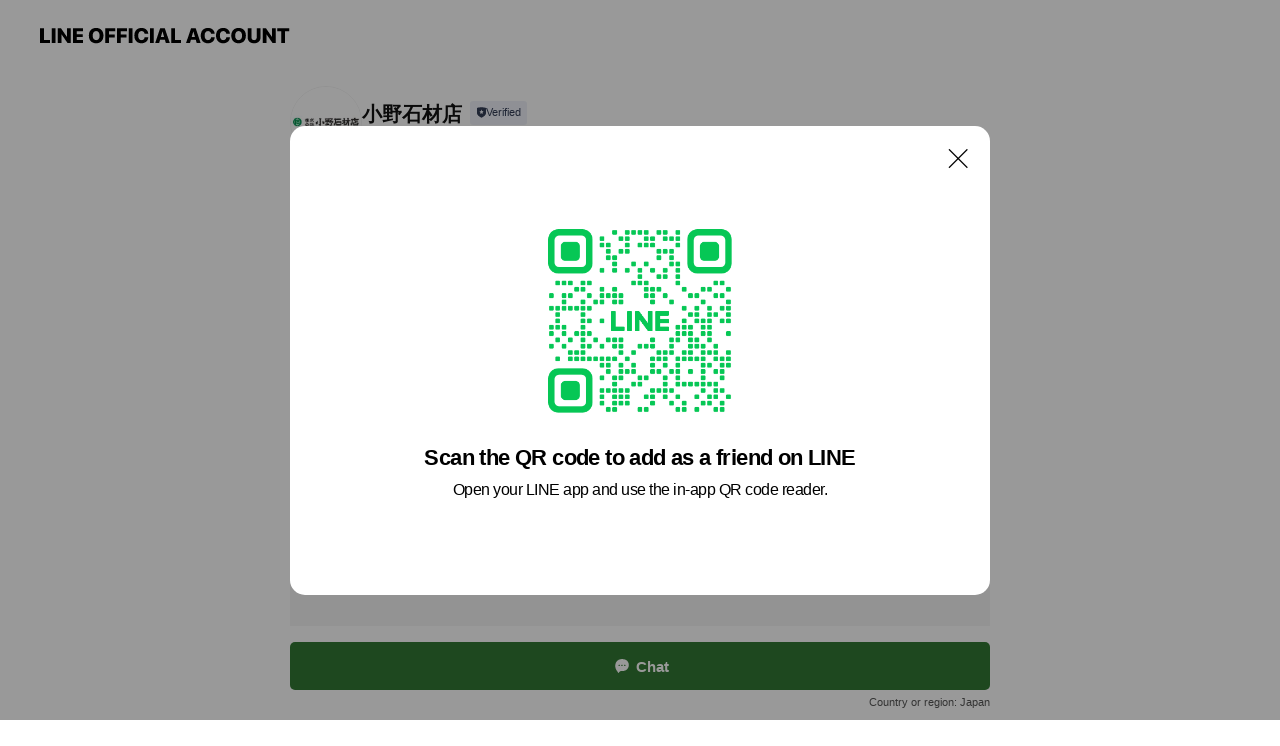

--- FILE ---
content_type: text/html; charset=utf-8
request_url: https://page.line.me/334enlcj?openQrModal=true
body_size: 14658
content:
<!DOCTYPE html><html lang="en"><script id="oa-script-list" type="application/json">https://page.line-scdn.net/_next/static/chunks/pages/_app-c0b699a9d6347812.js,https://page.line-scdn.net/_next/static/chunks/pages/%5BsearchId%5D-b8e443852bbb5573.js</script><head><meta charSet="UTF-8"/><meta name="viewport" content="width=device-width,initial-scale=1,minimum-scale=1,maximum-scale=1,user-scalable=no,viewport-fit=cover"/><link rel="apple-touch-icon" sizes="180x180" href="https://page.line-scdn.net/favicons/apple-touch-icon.png"/><link rel="icon" type="image/png" sizes="32x32" href="https://page.line-scdn.net/favicons/favicon-32x32.png"/><link rel="icon" type="image/png" sizes="16x16" href="https://page.line-scdn.net/favicons/favicon-16x16.png&quot;"/><link rel="mask-icon" href="https://page.line-scdn.net/favicons/safari-pinned-tab.svg" color="#4ecd00"/><link rel="shortcut icon" href="https://page.line-scdn.net/favicons/favicon.ico"/><meta name="theme-color" content="#ffffff"/><meta property="og:image" content="https://page-share.line.me//%40334enlcj/global/og_image.png?ts=1769393561220"/><meta name="twitter:card" content="summary_large_image"/><link rel="stylesheet" href="https://unpkg.com/swiper@6.8.1/swiper-bundle.min.css"/><title>小野石材店 | LINE Official Account</title><meta property="og:title" content="小野石材店 | LINE Official Account"/><meta name="twitter:title" content="小野石材店 | LINE Official Account"/><link rel="canonical" href="https://page.line.me/334enlcj"/><meta property="line:service_name" content="Official Account"/><meta property="line:sub_title_2" content=" 笛吹市石和町唐柏457番地"/><meta name="description" content="小野石材店&#x27;s LINE official account profile page. Add them as a friend for the latest news."/><meta name="next-head-count" content="18"/><link rel="preload" href="https://page.line-scdn.net/_next/static/css/5066c0effeea9cdd.css" as="style"/><link rel="stylesheet" href="https://page.line-scdn.net/_next/static/css/5066c0effeea9cdd.css" data-n-g=""/><link rel="preload" href="https://page.line-scdn.net/_next/static/css/32cf1b1e6f7e57c2.css" as="style"/><link rel="stylesheet" href="https://page.line-scdn.net/_next/static/css/32cf1b1e6f7e57c2.css" data-n-p=""/><noscript data-n-css=""></noscript><script defer="" nomodule="" src="https://page.line-scdn.net/_next/static/chunks/polyfills-c67a75d1b6f99dc8.js"></script><script src="https://page.line-scdn.net/_next/static/chunks/webpack-53e0f634be95aa19.js" defer=""></script><script src="https://page.line-scdn.net/_next/static/chunks/framework-5d5971fdfab04833.js" defer=""></script><script src="https://page.line-scdn.net/_next/static/chunks/main-34d3f9ccc87faeb3.js" defer=""></script><script src="https://page.line-scdn.net/_next/static/chunks/e893f787-81841bf25f7a5b4d.js" defer=""></script><script src="https://page.line-scdn.net/_next/static/chunks/fd0ff8c8-d43e8626c80b2f59.js" defer=""></script><script src="https://page.line-scdn.net/_next/static/chunks/518-b33b01654ebc3704.js" defer=""></script><script src="https://page.line-scdn.net/_next/static/chunks/421-6db75eee1ddcc32a.js" defer=""></script><script src="https://page.line-scdn.net/_next/static/chunks/35-fb8646fb484f619c.js" defer=""></script><script src="https://page.line-scdn.net/_next/static/chunks/840-7f91c406241fc0b6.js" defer=""></script><script src="https://page.line-scdn.net/_next/static/chunks/137-ae3cbf072ff48020.js" defer=""></script><script src="https://page.line-scdn.net/_next/static/chunks/124-86d261272c7b9cdd.js" defer=""></script><script src="https://page.line-scdn.net/_next/static/chunks/693-01dc988928332a88.js" defer=""></script><script src="https://page.line-scdn.net/_next/static/chunks/716-15a06450f7be7982.js" defer=""></script><script src="https://page.line-scdn.net/_next/static/chunks/155-8eb63f2603fef270.js" defer=""></script><script src="https://page.line-scdn.net/_next/static/bbauL09QAT8MhModpG-Ma/_buildManifest.js" defer=""></script><script src="https://page.line-scdn.net/_next/static/bbauL09QAT8MhModpG-Ma/_ssgManifest.js" defer=""></script></head><body class=""><div id="__next"><div class="wrap main" style="--profile-button-color:#327833" data-background="false" data-theme="true" data-js-top="true"><header id="header" class="header header_web"><div class="header_wrap"><span class="header_logo"><svg xmlns="http://www.w3.org/2000/svg" fill="none" viewBox="0 0 250 17" class="header_logo_image" role="img" aria-label="LINE OFFICIAL ACCOUNT" title="LINE OFFICIAL ACCOUNT"><path fill="#000" d="M.118 16V1.204H3.88v11.771h6.121V16zm11.607 0V1.204h3.763V16zm6.009 0V1.204h3.189l5.916 8.541h.072V1.204h3.753V16h-3.158l-5.947-8.634h-.072V16zm15.176 0V1.204h10.14v3.025h-6.377V7.15h5.998v2.83h-5.998v2.994h6.378V16zm23.235.267c-4.491 0-7.3-2.943-7.3-7.66v-.02c0-4.707 2.83-7.65 7.3-7.65 4.502 0 7.311 2.943 7.311 7.65v.02c0 4.717-2.8 7.66-7.311 7.66m0-3.118c2.153 0 3.486-1.763 3.486-4.542v-.02c0-2.8-1.363-4.533-3.486-4.533-2.102 0-3.466 1.723-3.466 4.532v.02c0 2.81 1.354 4.543 3.466 4.543M65.291 16V1.204h10.07v3.025h-6.306v3.373h5.732v2.881h-5.732V16zm11.731 0V1.204h10.07v3.025h-6.307v3.373h5.732v2.881h-5.732V16zm11.73 0V1.204h3.764V16zm12.797.267c-4.44 0-7.198-2.84-7.198-7.67v-.01c0-4.83 2.779-7.65 7.198-7.65 3.866 0 6.542 2.481 6.676 5.793v.103h-3.62l-.021-.154c-.235-1.538-1.312-2.625-3.035-2.625-2.06 0-3.363 1.692-3.363 4.522v.01c0 2.861 1.313 4.563 3.374 4.563 1.63 0 2.789-1.015 3.045-2.666l.02-.112h3.62l-.01.112c-.133 3.312-2.84 5.784-6.686 5.784m8.47-.267V1.204h3.763V16zm5.189 0 4.983-14.796h4.604L129.778 16h-3.947l-.923-3.25h-4.83l-.923 3.25zm7.249-11.577-1.6 5.62h3.271l-1.599-5.62zM131.204 16V1.204h3.763v11.771h6.121V16zm14.868 0 4.983-14.796h4.604L160.643 16h-3.948l-.923-3.25h-4.83L150.02 16zm7.249-11.577-1.599 5.62h3.271l-1.6-5.62zm14.653 11.844c-4.44 0-7.198-2.84-7.198-7.67v-.01c0-4.83 2.779-7.65 7.198-7.65 3.866 0 6.542 2.481 6.675 5.793v.103h-3.619l-.021-.154c-.236-1.538-1.312-2.625-3.035-2.625-2.061 0-3.363 1.692-3.363 4.522v.01c0 2.861 1.312 4.563 3.373 4.563 1.631 0 2.789-1.015 3.046-2.666l.02-.112h3.62l-.01.112c-.134 3.312-2.841 5.784-6.686 5.784m15.258 0c-4.44 0-7.198-2.84-7.198-7.67v-.01c0-4.83 2.778-7.65 7.198-7.65 3.866 0 6.542 2.481 6.675 5.793v.103h-3.619l-.021-.154c-.236-1.538-1.312-2.625-3.035-2.625-2.061 0-3.363 1.692-3.363 4.522v.01c0 2.861 1.312 4.563 3.373 4.563 1.631 0 2.789-1.015 3.046-2.666l.02-.112h3.62l-.011.112c-.133 3.312-2.84 5.784-6.685 5.784m15.36 0c-4.491 0-7.3-2.943-7.3-7.66v-.02c0-4.707 2.83-7.65 7.3-7.65 4.502 0 7.311 2.943 7.311 7.65v.02c0 4.717-2.799 7.66-7.311 7.66m0-3.118c2.154 0 3.487-1.763 3.487-4.542v-.02c0-2.8-1.364-4.533-3.487-4.533-2.102 0-3.466 1.723-3.466 4.532v.02c0 2.81 1.354 4.543 3.466 4.543m15.514 3.118c-3.855 0-6.367-2.184-6.367-5.517V1.204h3.763v9.187c0 1.723.923 2.758 2.615 2.758 1.681 0 2.604-1.035 2.604-2.758V1.204h3.763v9.546c0 3.322-2.491 5.517-6.378 5.517M222.73 16V1.204h3.189l5.916 8.541h.072V1.204h3.753V16h-3.158l-5.947-8.634h-.072V16zm18.611 0V4.229h-4.081V1.204h11.915v3.025h-4.081V16z"></path></svg></span></div></header><div class="container"><div data-intersection-target="profileFace" class="_root_f63qr_2 _modeLiffApp_f63qr_155"><div class="_account_f63qr_11"><div class="_accountHead_f63qr_16"><div class="_accountHeadIcon_f63qr_22"><a class="_accountHeadIconLink_f63qr_31" href="/334enlcj/profile/img"><div class="_root_19dwp_1"><img class="_thumbnailImage_19dwp_8" src="https://profile.line-scdn.net/0h1M7NlrtPbmIKN0b_o3ERNTZyYA99GWgqcgIoBC0_YgIlACw8ZQIiB3hgMlJyVXpmMFAlUSdnOFIh/preview" alt="Show profile photo" width="70" height="70"/></div></a></div><div class="_accountHeadContents_f63qr_34"><h1 class="_accountHeadTitle_f63qr_37"><span class="_accountHeadTitleText_f63qr_51">小野石材店</span><button type="button" class="_accountHeadBadge_f63qr_54" aria-label="Show account info"><span class="_root_4p75h_1 _typeCertified_4p75h_20"><span class="_icon_4p75h_17"><span role="img" aria-label="Verification status" class="la labs _iconImage_4p75h_17" style="width:11px;aspect-ratio:1;display:inline-grid;place-items:stretch"><svg xmlns="http://www.w3.org/2000/svg" data-laicon-version="10.2" viewBox="0 0 20 20" fill="currentColor"><g transform="translate(-2 -2)"><path d="M12 2.5c-3.7 0-6.7.7-7.8 1-.3.2-.5.5-.5.8v8.9c0 3.2 4.2 6.3 8 8.2.1 0 .2.1.3.1s.2 0 .3-.1c3.9-1.9 8-5 8-8.2V4.3c0-.3-.2-.6-.5-.7-1.1-.3-4.1-1.1-7.8-1.1zm0 4.2 1.2 2.7 2.7.3-1.9 2 .4 2.8-2.4-1.2-2.4 1.3.4-2.8-1.9-2 2.7-.3L12 6.7z"/></g></svg></span></span><span class="_label_4p75h_42">Verified</span></span></button></h1><div class="_accountHeadSubTexts_f63qr_58"><p class="_accountHeadSubText_f63qr_58">Friends<!-- --> <!-- -->1,008</p></div></div></div><div class="_accountInfo_f63qr_73"><p class="_accountInfoText_f63qr_85">小野石材店の公式アカウントです。</p><p><a class="_accountInfoWebsiteLink_f63qr_137" href="http://www.stone-ono.co.jp/"><span class="_accountInfoWebsiteUrl_f63qr_141">www.stone-ono.co.jp/</span></a></p></div><div class="_actionButtons_f63qr_152"><div><div class="_root_1nhde_1"><button type="button" class="_button_1nhde_9"><span class="_icon_1nhde_31"><span role="img" class="la lar" style="width:14px;aspect-ratio:1;display:inline-grid;place-items:stretch"><svg xmlns="http://www.w3.org/2000/svg" data-laicon-version="15.0" viewBox="0 0 20 20" fill="currentColor"><g transform="translate(-2 -2)"><path d="M11.8722 10.2255a.9.9 0 1 0 0 1.8.9.9 0 0 0 0-1.8Zm-3.5386 0a.9.9 0 1 0 0 1.8.9.9 0 0 0 0-1.8Zm7.0767 0a.9.9 0 1 0 0 1.8.9.9 0 0 0 0-1.8Z"/><path d="M6.5966 6.374c-1.256 1.2676-1.988 3.1338-1.988 5.5207 0 2.8387 1.6621 5.3506 2.8876 6.8107.6247-.8619 1.6496-1.7438 3.2265-1.7444h.0015l2.2892-.0098h.0028c3.4682 0 6.2909-2.8223 6.2909-6.2904 0-1.9386-.7072-3.4895-1.9291-4.5632C16.1475 5.0163 14.3376 4.37 12.0582 4.37c-2.3602 0-4.2063.7369-5.4616 2.004Zm-.9235-.915C7.2185 3.8991 9.4223 3.07 12.0582 3.07c2.5189 0 4.6585.7159 6.1779 2.051 1.5279 1.3427 2.371 3.2622 2.371 5.5398 0 4.1857-3.4041 7.5896-7.5894 7.5904h-.0015l-2.2892.0098h-.0028c-1.33 0-2.114.9634-2.5516 1.8265l-.4192.8269-.6345-.676c-1.2252-1.3055-3.8103-4.4963-3.8103-8.3437 0-2.6555.8198-4.8767 2.3645-6.4358Z"/></g></svg></span></span><span class="_label_1nhde_14">Chat</span></button></div><div class="_root_1nhde_1"><button type="button" class="_button_1nhde_9"><span class="_icon_1nhde_31"><span role="img" class="la lar" style="width:14px;aspect-ratio:1;display:inline-grid;place-items:stretch"><svg xmlns="http://www.w3.org/2000/svg" data-laicon-version="15.0" viewBox="0 0 20 20" fill="currentColor"><g transform="translate(-2 -2)"><path d="m7.2948 4.362 2.555 2.888a.137.137 0 0 1-.005.188l-1.771 1.771a.723.723 0 0 0-.183.316.8889.8889 0 0 0-.031.215 1.42 1.42 0 0 0 .038.351c.052.23.16.51.333.836.348.654.995 1.551 2.143 2.699 1.148 1.148 2.045 1.795 2.7 2.144.325.173.605.28.835.332.113.025.233.042.351.038a.8881.8881 0 0 0 .215-.031.7244.7244 0 0 0 .316-.183l1.771-1.772a.1367.1367 0 0 1 .188-.005l2.889 2.556a.9241.9241 0 0 1 .04 1.346l-1.5 1.5c-.11.11-.4.28-.93.358-.516.076-1.21.058-2.06-.153-1.7-.422-4.002-1.608-6.67-4.276-2.667-2.667-3.853-4.97-4.275-6.668-.21-.851-.23-1.545-.153-2.06.079-.53.248-.821.358-.93l1.5-1.501a.9239.9239 0 0 1 1.346.04v.001Zm.973-.862a2.224 2.224 0 0 0-3.238-.099l-1.5 1.5c-.376.377-.623.97-.725 1.66-.104.707-.068 1.573.178 2.564.492 1.982 1.827 4.484 4.618 7.274 2.79 2.791 5.292 4.126 7.275 4.618.99.246 1.856.282 2.563.178.69-.102 1.283-.349 1.66-.725l1.5-1.5a2.2247 2.2247 0 0 0 .4408-2.5167 2.2252 2.2252 0 0 0-.5398-.7213l-2.889-2.557a1.4369 1.4369 0 0 0-1.968.06l-1.565 1.565a2.7941 2.7941 0 0 1-.393-.177c-.509-.27-1.305-.828-2.392-1.915-1.087-1.088-1.644-1.883-1.915-2.392a2.6894 2.6894 0 0 1-.177-.393l1.564-1.565c.537-.537.563-1.4.06-1.968L8.2678 3.5Z"/></g></svg></span></span><span class="_label_1nhde_14">Call</span></button></div><div class="_root_1nhde_1"><a role="button" href="https://line.me/R/home/public/main?id=334enlcj&amp;utm_source=businessprofile&amp;utm_medium=action_btn" class="_button_1nhde_9"><span class="_icon_1nhde_31"><span role="img" class="la lar" style="width:14px;aspect-ratio:1;display:inline-grid;place-items:stretch"><svg xmlns="http://www.w3.org/2000/svg" data-laicon-version="15.0" viewBox="0 0 20 20" fill="currentColor"><g transform="translate(-2 -2)"><path d="M6.0001 4.5104a.35.35 0 0 0-.35.35v14.2792a.35.35 0 0 0 .35.35h12a.35.35 0 0 0 .35-.35V4.8604a.35.35 0 0 0-.35-.35h-12Zm-1.65.35c0-.9112.7387-1.65 1.65-1.65h12c.9113 0 1.65.7388 1.65 1.65v14.2792c0 .9113-.7387 1.65-1.65 1.65h-12c-.9113 0-1.65-.7387-1.65-1.65V4.8604Z"/><path d="M15.0534 12.65H8.9468v-1.3h6.1066v1.3Zm0-3.3413H8.9468v-1.3h6.1066v1.3Zm0 6.6827H8.9468v-1.3h6.1066v1.3Z"/></g></svg></span></span><span class="_label_1nhde_14">Posts</span></a></div><div class="_root_1nhde_1"><a role="button" href="https://liff.line.me/1654883656-XqwKRkd4/accounts/334enlcj/shopcards/01HZRV04EWYKKWJ0RC04GAFTXK?utm_source=businessprofile&amp;utm_medium=action_btn" class="_button_1nhde_9"><span class="_icon_1nhde_31"><span role="img" class="la labr" style="width:14px;aspect-ratio:1;display:inline-grid;place-items:stretch"><svg xmlns="http://www.w3.org/2000/svg" data-laicon-version="16.2" viewBox="0 0 20 20" fill="currentColor"><g transform="translate(-2 -2)"><path d="M7.82 4.77c-3.08 1.78-4.59 5.24-4.06 8.56h.01l-1.2.69c-.85-3.98.89-8.24 4.6-10.38 3.71-2.14 8.27-1.52 11.29 1.2l-1.2.69c-2.61-2.12-6.36-2.54-9.44-.76Zm8.35 14.46c3.08-1.78 4.59-5.24 4.06-8.56l1.2-.69c.85 3.99-.9 8.24-4.61 10.38-3.71 2.14-8.27 1.53-11.29-1.2l1.2-.69c2.61 2.12 6.36 2.54 9.44.76Z"/><path d="M9.04 6.86a5.923 5.923 0 0 0-2.96 5.13l-.01-.01-1.26.73c-.27-2.74 1.03-5.52 3.57-6.98a7.243 7.243 0 0 1 7.84.4l-1.26.73a5.907 5.907 0 0 0-5.92 0Zm5.92 10.28a5.91 5.91 0 0 0 2.96-5.13l.01.01 1.26-.73c.27 2.74-1.03 5.52-3.57 6.98a7.243 7.243 0 0 1-7.84-.4l1.26-.73a5.907 5.907 0 0 0 5.92 0Z"/><path d="m14.31 9.79-.67 1.85L15 13.06c.17.17.04.46-.2.46l-1.96-.06-.93 1.73c-.11.21-.43.18-.5-.05l-.55-1.89-1.93-.35c-.24-.04-.3-.35-.1-.49l1.63-1.1-.27-1.95c-.03-.24.24-.4.43-.25l1.55 1.2 1.77-.86c.22-.11.45.11.37.33v.01Zm2.52-1.16a6.064 6.064 0 0 0-.87-.99l3.37-1.95c.28.33.54.68.78 1.05l-3.28 1.89Zm-.87-.99-.01-.01.01.01Zm5.17 1.17-3.37 1.95c-.1-.43-.24-.85-.43-1.26l3.28-1.89c.2.39.38.79.52 1.2ZM7.168 15.371l.002-.001-.01-.01.008.011ZM3.89 17.26l3.278-1.889c.258.366.555.702.872.989l-3.37 1.95c-.28-.33-.54-.68-.78-1.05Zm2.35-4.02-3.37 1.95c.14.41.32.81.52 1.2l3.28-1.89c-.19-.41-.33-.83-.43-1.26Z"/></g></svg></span></span><span class="_label_1nhde_14">Reward cards</span></a></div></div></div></div></div><div class="content"><div class="ldsg-tab plugin_tab" data-flexible="flexible" style="--tab-indicator-position:0px;--tab-indicator-width:0px" id="tablist"><div class="tab-content"><div class="tab-content-inner"><div class="tab-list" role="tablist"><a aria-selected="true" role="tab" class="tab-list-item" tabindex="0"><span class="text">Basic info</span></a><a aria-selected="false" role="tab" class="tab-list-item"><span class="text">You might like</span></a></div><div class="tab-indicator"></div></div></div></div><section class="section section_info" id="plugin-information-396264064842206" data-js-plugin="information"><h2 class="title_section" data-testid="plugin-header"><span class="title">Basic info</span></h2><div class="basic_info_item info_intro"><i class="icon"><svg width="19" height="19" viewBox="0 0 19 19" fill="none" xmlns="http://www.w3.org/2000/svg"><path fill-rule="evenodd" clip-rule="evenodd" d="M14.25 2.542h-9.5c-.721 0-1.306.584-1.306 1.306v11.304c0 .722.585 1.306 1.306 1.306h9.5c.722 0 1.306-.584 1.306-1.306V3.848c0-.722-.584-1.306-1.306-1.306zM4.75 3.57h9.5c.153 0 .277.124.277.277v11.304a.277.277 0 01-.277.277h-9.5a.277.277 0 01-.277-.277V3.848c0-.153.124-.277.277-.277zm7.167 6.444v-1.03H7.083v1.03h4.834zm0-3.675v1.03H7.083V6.34h4.834zm0 6.32v-1.03H7.083v1.03h4.834z" fill="#000"></path></svg></i>お墓、戒名、ご納骨など。お問い合わせに。</div><div class="basic_info_item info_time"><i class="icon"><svg width="19" height="19" viewBox="0 0 19 19" fill="none" xmlns="http://www.w3.org/2000/svg"><path fill-rule="evenodd" clip-rule="evenodd" d="M9.5 2.177a7.323 7.323 0 100 14.646 7.323 7.323 0 000-14.646zm0 1.03a6.294 6.294 0 110 12.587 6.294 6.294 0 010-12.588zm.514 5.996v-3.73H8.985v4.324l2.79 1.612.515-.892-2.276-1.314z" fill="#000"></path></svg></i><div class="title"><span class="title_s">Mon</span><span class="con_s">08:00 - 17:00</span></div><p class="memo">年末年始、夏季休暇、特別休暇を除き年中無休で営業しております</p><ul class="lst_week"><li><span class="title_s">Sun</span><span class="con_s">08:00 - 17:00</span></li><li><span class="title_s">Mon</span><span class="con_s">08:00 - 17:00</span></li><li><span class="title_s">Tue</span><span class="con_s">08:00 - 17:00</span></li><li><span class="title_s">Wed</span><span class="con_s">08:00 - 17:00</span></li><li><span class="title_s">Thu</span><span class="con_s">08:00 - 17:00</span></li><li><span class="title_s">Fri</span><span class="con_s">08:00 - 17:00</span></li><li><span class="title_s">Sat</span><span class="con_s">08:00 - 17:00</span></li></ul></div><div class="basic_info_item info_tel is_selectable"><i class="icon"><svg width="19" height="19" viewBox="0 0 19 19" fill="none" xmlns="http://www.w3.org/2000/svg"><path fill-rule="evenodd" clip-rule="evenodd" d="M2.816 3.858L4.004 2.67a1.76 1.76 0 012.564.079l2.024 2.286a1.14 1.14 0 01-.048 1.559L7.306 7.832l.014.04c.02.052.045.11.075.173l.051.1c.266.499.762 1.137 1.517 1.892.754.755 1.393 1.25 1.893 1.516.103.055.194.097.271.126l.04.014 1.239-1.238a1.138 1.138 0 011.465-.121l.093.074 2.287 2.024a1.76 1.76 0 01.078 2.563l-1.188 1.188c-1.477 1.478-5.367.513-9.102-3.222-3.735-3.735-4.7-7.625-3.223-9.103zm5.005 1.86L5.797 3.43a.731.731 0 00-1.065-.033L3.544 4.586c-.31.31-.445 1.226-.162 2.367.393 1.582 1.49 3.386 3.385 5.28 1.894 1.894 3.697 2.992 5.28 3.384 1.14.284 2.057.148 2.367-.162l1.187-1.187a.731.731 0 00-.032-1.065l-2.287-2.024a.109.109 0 00-.148.004l-1.403 1.402c-.517.518-1.887-.21-3.496-1.82l-.158-.16c-1.499-1.54-2.164-2.837-1.663-3.337l1.402-1.402a.108.108 0 00.005-.149z" fill="#000"></path></svg></i><a class="link" href="#"><span>055-262-6281</span></a></div><div class="basic_info_item info_url is_selectable"><i class="icon"><svg width="19" height="19" viewBox="0 0 19 19" fill="none" xmlns="http://www.w3.org/2000/svg"><path fill-rule="evenodd" clip-rule="evenodd" d="M9.5 2.18a7.32 7.32 0 100 14.64 7.32 7.32 0 000-14.64zM3.452 7.766A6.294 6.294 0 003.21 9.5c0 .602.084 1.184.242 1.736H6.32A17.222 17.222 0 016.234 9.5c0-.597.03-1.178.086-1.735H3.452zm.396-1.029H6.46c.224-1.303.607-2.422 1.11-3.225a6.309 6.309 0 00-3.722 3.225zm3.51 1.03a15.745 15.745 0 000 3.47h4.284a15.749 15.749 0 000-3.47H7.358zm4.131-1.03H7.511C7.903 4.64 8.707 3.21 9.5 3.21c.793 0 1.597 1.43 1.99 3.526zm1.19 1.03a17.21 17.21 0 010 3.47h2.869A6.292 6.292 0 0015.79 9.5c0-.602-.084-1.184-.242-1.735H12.68zm2.473-1.03H12.54c-.224-1.303-.607-2.422-1.11-3.225a6.308 6.308 0 013.722 3.225zM7.57 15.489a6.309 6.309 0 01-3.722-3.224H6.46c.224 1.303.607 2.421 1.11 3.224zm1.929.301c-.793 0-1.596-1.43-1.99-3.525h3.98c-.394 2.095-1.197 3.525-1.99 3.525zm1.93-.301c.503-.803.886-1.921 1.11-3.224h2.612a6.309 6.309 0 01-3.723 3.224z" fill="#000"></path></svg></i><a class="account_info_website_link" href="http://www.stone-ono.co.jp/"><span class="account_info_website_url">www.stone-ono.co.jp/</span></a></div><div class="basic_info_item place_map" data-js-access="true"><div class="map_area"><a target="_blank" rel="noopener" href="https://www.google.com/maps/search/?api=1&amp;query=35.632341%2C138.6149671"><img src="https://maps.googleapis.com/maps/api/staticmap?key=AIzaSyCmbTfxB3uMZpzVX9NYKqByC1RRi2jIjf0&amp;channel=Line_Account&amp;scale=2&amp;size=400x200&amp;center=35.632441%2C138.6149671&amp;markers=scale%3A2%7Cicon%3Ahttps%3A%2F%2Fpage.line-scdn.net%2F_%2Fimages%2FmapPin.v1.png%7C35.632341%2C138.6149671&amp;language=en&amp;region=&amp;signature=HFLbeKwT3oZOe3Czq6oxGR6aEVE%3D" alt=""/></a></div><div class="map_text"><i class="icon"><svg width="19" height="19" viewBox="0 0 19 19" fill="none" xmlns="http://www.w3.org/2000/svg"><path fill-rule="evenodd" clip-rule="evenodd" d="M9.731 1.864l-.23-.004a6.308 6.308 0 00-4.853 2.266c-2.155 2.565-1.9 6.433.515 8.857a210.37 210.37 0 013.774 3.911.772.772 0 001.13 0l.942-.996a182.663 182.663 0 012.829-2.916c2.413-2.422 2.67-6.29.515-8.855a6.308 6.308 0 00-4.622-2.263zm-.23 1.026a5.28 5.28 0 014.064 1.9c1.805 2.147 1.588 5.413-.456 7.466l-.452.456a209.82 209.82 0 00-2.87 2.98l-.285.3-1.247-1.31a176.87 176.87 0 00-2.363-2.425c-2.045-2.053-2.261-5.32-.456-7.468a5.28 5.28 0 014.064-1.9zm0 3.289a2.004 2.004 0 100 4.008 2.004 2.004 0 000-4.008zm0 1.029a.975.975 0 110 1.95.975.975 0 010-1.95z" fill="#000"></path></svg></i><div class="map_title_area"><strong class="map_title"> 笛吹市石和町唐柏457番地</strong><button type="button" class="button_copy" aria-label="Copy"><i class="icon_copy"><svg width="16" height="16" xmlns="http://www.w3.org/2000/svg" data-laicon-version="15" viewBox="0 0 24 24"><path d="M3.2 3.05a.65.65 0 01.65-.65h12.99a.65.65 0 01.65.65V6.5h-1.3V3.7H4.5v13.28H7v1.3H3.85a.65.65 0 01-.65-.65V3.05z"></path><path d="M6.52 6.36a.65.65 0 01.65-.65h12.98a.65.65 0 01.65.65V17.5l-4.1 4.1H7.17a.65.65 0 01-.65-.65V6.36zm1.3.65V20.3h8.34l3.34-3.34V7.01H7.82z"></path><path d="M14.13 10.19H9.6v-1.3h4.53v1.3zm0 2.2H9.6v-1.3h4.53v1.3zm1.27 3.81h5.4v1.3h-4.1v4.1h-1.3v-5.4z"></path></svg></i></button></div><div class="map_address">石和駅</div></div></div></section><section class="section section_recommend" id="plugin-recommendation-RecommendationPlugin" data-js-plugin="recommendation"><a target="_self" rel="noopener" href="https://liff.line.me/1654867680-wGKa63aV/?utm_source=oaprofile&amp;utm_medium=recommend" class="link"><h2 class="title_section" data-testid="plugin-header"><span class="title">You might like</span><span class="text_more">See more</span></h2></a><section class="RecommendationPlugin_subSection__nWfpQ"><h3 class="RecommendationPlugin_subTitle__EGDML">Accounts others are viewing</h3><div class="swiper-container"><div class="swiper-wrapper"><div class="swiper-slide"><div class="recommend_list"><div class="recommend_item" id="recommend-item-1"><a target="_self" rel="noopener" href="https://page.line.me/nid1195r?openerPlatform=liff&amp;openerKey=profileRecommend" class="link"><div class="thumb"><img src="https://profile.line-scdn.net/0hXBp69WT8B21NTxJMBgB4OnEKCQA6YQElNSEYWWgYXFRjexQ7JSxLXmsfXwkyfRJrInxNCGsbDltg/preview" class="image" alt=""/></div><div class="info"><strong class="info_name"><i class="icon_premium"></i>Yahoo!ショッピング</strong><div class="info_detail"><span class="friend">18,540,295 friends</span></div></div></a></div><div class="recommend_item" id="recommend-item-2"><a target="_self" rel="noopener" href="https://page.line.me/634oqtiy?openerPlatform=liff&amp;openerKey=profileRecommend" class="link"><div class="thumb"><img src="https://profile.line-scdn.net/0hb14xFE7jPR4JASIRM7tCSTVEM3N-LztWcWcgKCtSMCtzNy0bNm4iey4ENHx3Y3oYMDN0KCoHNH4i/preview" class="image" alt=""/></div><div class="info"><strong class="info_name"><i class="icon_certified"></i>ドン・キホーテ Don Quijote</strong><div class="info_detail"><span class="friend">1,504,679 friends</span></div></div></a></div><div class="recommend_item" id="recommend-item-3"><a target="_self" rel="noopener" href="https://page.line.me/xat.0000122364.gbq?openerPlatform=liff&amp;openerKey=profileRecommend" class="link"><div class="thumb"><img src="https://profile.line-scdn.net/0m01b7524f7251e96b0719c003fee3e5465d1d8444b058/preview" class="image" alt=""/></div><div class="info"><strong class="info_name"><i class="icon_certified"></i>やきとりの扇屋 甲府上石田店</strong><div class="info_detail"><span class="friend">2,044 friends</span></div><div class="common_label"><strong class="label"><i class="icon"><svg width="12" height="12" viewBox="0 0 12 12" fill="none" xmlns="http://www.w3.org/2000/svg"><path fill-rule="evenodd" clip-rule="evenodd" d="M1.675 2.925v6.033h.926l.923-.923.923.923h5.878V2.925H4.447l-.923.923-.923-.923h-.926zm-.85-.154c0-.384.312-.696.696-.696h1.432l.571.571.572-.571h6.383c.385 0 .696.312.696.696v6.341a.696.696 0 01-.696.696H4.096l-.572-.571-.571.571H1.52a.696.696 0 01-.696-.696V2.771z" fill="#777"></path><path fill-rule="evenodd" clip-rule="evenodd" d="M3.025 4.909v-.65h1v.65h-1zm0 1.357v-.65h1v.65h-1zm0 1.358v-.65h1v.65h-1z" fill="#777"></path></svg></i><span class="text">Coupons</span></strong></div></div></a></div></div></div><div class="swiper-slide"><div class="recommend_list"><div class="recommend_item" id="recommend-item-4"><a target="_self" rel="noopener" href="https://page.line.me/hyo0054v?openerPlatform=liff&amp;openerKey=profileRecommend" class="link"><div class="thumb"><img src="https://profile.line-scdn.net/0hL38kLW_XExwFEj-UosRsSzlXHXFyPBVUfX0OeXARTCUrIFYeaXQJLyIaTSh8dgEZO3ZVfSgWHXl4/preview" class="image" alt=""/></div><div class="info"><strong class="info_name"><i class="icon_certified"></i>セカンドストリート</strong><div class="info_detail"><span class="friend">3,271,809 friends</span></div></div></a></div><div class="recommend_item" id="recommend-item-5"><a target="_self" rel="noopener" href="https://page.line.me/840otgob?openerPlatform=liff&amp;openerKey=profileRecommend" class="link"><div class="thumb"><img src="https://profile.line-scdn.net/0hFKdTIaxHGWRZLTGabrNmM2VoFwkuAx8sIUpVUHwrE1Z1SFlhZE5WUnh6E1AmTl1gbUpfBi4lFVZ2/preview" class="image" alt=""/></div><div class="info"><strong class="info_name"><i class="icon_certified"></i>ボウリング王国スポルト南アルプス店</strong><div class="info_detail"><span class="friend">2,882 friends</span></div></div></a></div><div class="recommend_item" id="recommend-item-6"><a target="_self" rel="noopener" href="https://page.line.me/cmv5320i?openerPlatform=liff&amp;openerKey=profileRecommend" class="link"><div class="thumb"><img src="https://profile.line-scdn.net/0h8y8hdk7lZ1YFEUr3ge4YATlUaTtyP2EefXUqYykZaWR7JHJQPnIpOCFEazJ6JikHbXd4ZHBDPmAh/preview" class="image" alt=""/></div><div class="info"><strong class="info_name"><i class="icon_certified"></i>アエナ</strong><div class="info_detail"><span class="friend">4,119,977 friends</span></div></div></a></div></div></div><div class="swiper-slide"><div class="recommend_list"><div class="recommend_item" id="recommend-item-7"><a target="_self" rel="noopener" href="https://page.line.me/383jplwr?openerPlatform=liff&amp;openerKey=profileRecommend" class="link"><div class="thumb"><img src="https://profile.line-scdn.net/0hV7B1_YNYCRh_SB_ZHH52T0MNB3UIZg9QBywRLllJVi1UK0sbSyxHLlpLAHoGK09NQ3lAe15AAyFS/preview" class="image" alt=""/></div><div class="info"><strong class="info_name"><i class="icon_certified"></i>デンキチ入間店</strong><div class="info_detail"><span class="friend">6,210 friends</span></div></div></a></div><div class="recommend_item" id="recommend-item-8"><a target="_self" rel="noopener" href="https://page.line.me/206divyc?openerPlatform=liff&amp;openerKey=profileRecommend" class="link"><div class="thumb"><img src="https://profile.line-scdn.net/0hBrRSZ9hAHV1vKgufbGhiClNvEzAYBBsVFxlUO0MsQ2hFEgkKA01WaBopS29AGlMIV0VXPRp_EzoV/preview" class="image" alt=""/></div><div class="info"><strong class="info_name"><i class="icon_certified"></i>DECORTÉ</strong><div class="info_detail"><span class="friend">2,250,029 friends</span></div></div></a></div><div class="recommend_item" id="recommend-item-9"><a target="_self" rel="noopener" href="https://page.line.me/xat.0000133296.q0n?openerPlatform=liff&amp;openerKey=profileRecommend" class="link"><div class="thumb"><img src="https://profile.line-scdn.net/0m03d4884e7251cbfbf2541324219836c922607a5ecc6d/preview" class="image" alt=""/></div><div class="info"><strong class="info_name"><i class="icon_certified"></i>つるやゴルフ甲府店</strong><div class="info_detail"><span class="friend">2,089 friends</span></div><div class="common_label"><strong class="label"><i class="icon"><svg width="12" height="12" viewBox="0 0 12 12" fill="none" xmlns="http://www.w3.org/2000/svg"><path fill-rule="evenodd" clip-rule="evenodd" d="M1.675 2.925v6.033h.926l.923-.923.923.923h5.878V2.925H4.447l-.923.923-.923-.923h-.926zm-.85-.154c0-.384.312-.696.696-.696h1.432l.571.571.572-.571h6.383c.385 0 .696.312.696.696v6.341a.696.696 0 01-.696.696H4.096l-.572-.571-.571.571H1.52a.696.696 0 01-.696-.696V2.771z" fill="#777"></path><path fill-rule="evenodd" clip-rule="evenodd" d="M3.025 4.909v-.65h1v.65h-1zm0 1.357v-.65h1v.65h-1zm0 1.358v-.65h1v.65h-1z" fill="#777"></path></svg></i><span class="text">Coupons</span></strong><strong class="label"><i class="icon"><svg width="13" height="12" viewBox="0 0 13 12" fill="none" xmlns="http://www.w3.org/2000/svg"><path fill-rule="evenodd" clip-rule="evenodd" d="M11.1 2.14H2.7a.576.576 0 00-.575.576v6.568c0 .317.258.575.575.575h8.4a.576.576 0 00.575-.575V2.716a.576.576 0 00-.575-.575zm-.076 2.407V9.21h-8.25V4.547h8.25zm0-.65V2.791h-8.25v1.106h8.25z" fill="#777"></path><path d="M11.024 9.209v.1h.1v-.1h-.1zm0-4.662h.1v-.1h-.1v.1zM2.774 9.21h-.1v.1h.1v-.1zm0-4.662v-.1h-.1v.1h.1zm8.25-.65v.1h.1v-.1h-.1zm0-1.106h.1v-.1h-.1v.1zm-8.25 0v-.1h-.1v.1h.1zm0 1.106h-.1v.1h.1v-.1zM2.7 2.241h8.4v-.2H2.7v.2zm-.475.475c0-.262.213-.475.475-.475v-.2a.676.676 0 00-.675.675h.2zm0 6.568V2.716h-.2v6.568h.2zm.475.475a.476.476 0 01-.475-.475h-.2c0 .372.303.675.675.675v-.2zm8.4 0H2.7v.2h8.4v-.2zm.475-.475a.476.476 0 01-.475.475v.2a.676.676 0 00.675-.675h-.2zm0-6.568v6.568h.2V2.716h-.2zM11.1 2.24c.262 0 .475.213.475.475h.2a.676.676 0 00-.675-.675v.2zm.024 6.968V4.547h-.2V9.21h.2zm-8.35.1h8.25v-.2h-8.25v.2zm-.1-4.762V9.21h.2V4.547h-.2zm8.35-.1h-8.25v.2h8.25v-.2zm.1-.55V2.791h-.2v1.106h.2zm-.1-1.206h-8.25v.2h8.25v-.2zm-8.35.1v1.106h.2V2.791h-.2zm.1 1.206h8.25v-.2h-8.25v.2zm6.467 2.227l-.296.853-.904.019.72.545-.261.865.741-.516.742.516-.262-.865.72-.545-.903-.019-.297-.853z" fill="#777"></path></svg></i><span class="text">Reward card</span></strong></div></div></a></div></div></div><div class="swiper-slide"><div class="recommend_list"><div class="recommend_item" id="recommend-item-10"><a target="_self" rel="noopener" href="https://page.line.me/396fvvrf?openerPlatform=liff&amp;openerKey=profileRecommend" class="link"><div class="thumb"><img src="https://profile.line-scdn.net/0hdqX-PnAWO15lVCpElpVECVkRNTMSej0WHTR3MBAAYWodZnhfDTJ2MBJcMGxNMyhYWGJ3MBUEMj1K/preview" class="image" alt=""/></div><div class="info"><strong class="info_name"><i class="icon_premium"></i>一番くじ</strong><div class="info_detail"><span class="friend">10,980,637 friends</span></div></div></a></div><div class="recommend_item" id="recommend-item-11"><a target="_self" rel="noopener" href="https://page.line.me/528esavy?openerPlatform=liff&amp;openerKey=profileRecommend" class="link"><div class="thumb"><img src="https://profile.line-scdn.net/0hXMHFJuNwB2J1PxVc32N4NUl6CQ8CEQEqDQxABVk-DFMNBxQyT1wdAAVoCgVeD0hkQA1NDFg4CloK/preview" class="image" alt=""/></div><div class="info"><strong class="info_name"><i class="icon_certified"></i>イズミヤ</strong><div class="info_detail"><span class="friend">323,735 friends</span></div></div></a></div><div class="recommend_item" id="recommend-item-12"><a target="_self" rel="noopener" href="https://page.line.me/266sdqhr?openerPlatform=liff&amp;openerKey=profileRecommend" class="link"><div class="thumb"><img src="https://profile.line-scdn.net/0hRP-YmNuADX8QICaqvJVyKCxlAxJnDgs3aEMVSmV1A0xuFRh7fE9FEDwpBx1oEh0tfkEWETwoB0o5/preview" class="image" alt=""/></div><div class="info"><strong class="info_name"><i class="icon_certified"></i>すてないで都留店</strong><div class="info_detail"><span class="friend">516 friends</span></div></div></a></div></div></div><div class="swiper-slide"><div class="recommend_list"><div class="recommend_item" id="recommend-item-13"><a target="_self" rel="noopener" href="https://page.line.me/254jmxwg?openerPlatform=liff&amp;openerKey=profileRecommend" class="link"><div class="thumb"><img src="https://profile.line-scdn.net/0hhj9a1_2BN0UEGCF5xFFIEjhdOShzNjENfHosKnEYaiYhKyJGaHt-JiJKbHAgeCJGbXssJnUYbXIg/preview" class="image" alt=""/></div><div class="info"><strong class="info_name"><i class="icon_certified"></i>株式会社　米山住研</strong><div class="info_detail"><span class="friend">681 friends</span></div></div></a></div><div class="recommend_item" id="recommend-item-14"><a target="_self" rel="noopener" href="https://page.line.me/757kvubp?openerPlatform=liff&amp;openerKey=profileRecommend" class="link"><div class="thumb"><img src="https://profile.line-scdn.net/0hiMAJXm3vNmJ8Myb4YsRJNUB2OA8LHTAqBFJ7V1xhbVRUA3ExQFErA1E3PFJZASQySVB6AQ1kbgcE/preview" class="image" alt=""/></div><div class="info"><strong class="info_name"><i class="icon_certified"></i>アルビオン</strong><div class="info_detail"><span class="friend">670,474 friends</span></div></div></a></div><div class="recommend_item" id="recommend-item-15"><a target="_self" rel="noopener" href="https://page.line.me/635xuwrh?openerPlatform=liff&amp;openerKey=profileRecommend" class="link"><div class="thumb"><img src="https://profile.line-scdn.net/0hTf4A9q10C0kJOBzs9VV0HjV9BSR-Fg0BcV1AK3hrAHotX0wbNA1CJn86BXAjChlMMF5AfH48AHF3/preview" class="image" alt=""/></div><div class="info"><strong class="info_name"><i class="icon_certified"></i>Volkswagen甲府東</strong><div class="info_detail"><span class="friend">1,171 friends</span></div></div></a></div></div></div><div class="swiper-slide"><div class="recommend_list"><div class="recommend_item" id="recommend-item-16"><a target="_self" rel="noopener" href="https://page.line.me/098kbtod?openerPlatform=liff&amp;openerKey=profileRecommend" class="link"><div class="thumb"><img src="https://profile.line-scdn.net/0h2wkMI-68bVhWNHj7g2oSD2pxYzUhGmsQLgIqPScxMzhzBHgNaloqOXA1Oj99DX8OOVBya3Y2Yzh4/preview" class="image" alt=""/></div><div class="info"><strong class="info_name"><i class="icon_certified"></i>ケーズデンキ</strong><div class="info_detail"><span class="friend">1,914,783 friends</span></div></div></a></div><div class="recommend_item" id="recommend-item-17"><a target="_self" rel="noopener" href="https://page.line.me/723bzbsm?openerPlatform=liff&amp;openerKey=profileRecommend" class="link"><div class="thumb"><img src="https://profile.line-scdn.net/0hrEQ2eiBvLWpsSwSAKFBSPVAOIwcbZSsiFChiWEhCJg1EfG48BywyW0xLcl9BfmI8Un9jDB4cclpG/preview" class="image" alt=""/></div><div class="info"><strong class="info_name"><i class="icon_certified"></i>阪急オアシス</strong><div class="info_detail"><span class="friend">371,987 friends</span></div></div></a></div><div class="recommend_item" id="recommend-item-18"><a target="_self" rel="noopener" href="https://page.line.me/198xtogr?openerPlatform=liff&amp;openerKey=profileRecommend" class="link"><div class="thumb"><img src="https://profile.line-scdn.net/0hDnay-ED9G0FcAAQWrolkFmBFFSwrLh0JJDNQISoDQyN4OAhDYWEDI3FVRXZ1MAwQYGJXJC0BFXck/preview" class="image" alt=""/></div><div class="info"><strong class="info_name"><i class="icon_certified"></i>ちいかわマーケット</strong><div class="info_detail"><span class="friend">5,773,595 friends</span></div></div></a></div></div></div><div class="swiper-slide"><div class="recommend_list"><div class="recommend_item" id="recommend-item-19"><a target="_self" rel="noopener" href="https://page.line.me/911nccua?openerPlatform=liff&amp;openerKey=profileRecommend" class="link"><div class="thumb"><img src="https://profile.line-scdn.net/0htix9oayDK0ZFQDt4PN1UEXkFJSsybi0OPSRscmYTIXc9eD4SfyZhdDRDJ3BoeDsTfSZtIGNGdXRt/preview" class="image" alt=""/></div><div class="info"><strong class="info_name"><i class="icon_certified"></i>auショップ嵐山</strong><div class="info_detail"><span class="friend">743 friends</span></div></div></a></div><div class="recommend_item" id="recommend-item-20"><a target="_self" rel="noopener" href="https://page.line.me/973skbmo?openerPlatform=liff&amp;openerKey=profileRecommend" class="link"><div class="thumb"><img src="https://profile.line-scdn.net/0h3bfTdauqbE1bLUXd648TGmdoYiAsA2oFI0kqKil5Znl0T34ZZUwjKnl9NikjGisZZE8jeCwqZnlw/preview" class="image" alt=""/></div><div class="info"><strong class="info_name"><i class="icon_certified"></i>春日居ゴルフ倶楽部</strong><div class="info_detail"><span class="friend">3,031 friends</span></div><div class="common_label"><strong class="label"><i class="icon"><svg width="12" height="12" viewBox="0 0 12 12" fill="none" xmlns="http://www.w3.org/2000/svg"><path fill-rule="evenodd" clip-rule="evenodd" d="M1.675 2.925v6.033h.926l.923-.923.923.923h5.878V2.925H4.447l-.923.923-.923-.923h-.926zm-.85-.154c0-.384.312-.696.696-.696h1.432l.571.571.572-.571h6.383c.385 0 .696.312.696.696v6.341a.696.696 0 01-.696.696H4.096l-.572-.571-.571.571H1.52a.696.696 0 01-.696-.696V2.771z" fill="#777"></path><path fill-rule="evenodd" clip-rule="evenodd" d="M3.025 4.909v-.65h1v.65h-1zm0 1.357v-.65h1v.65h-1zm0 1.358v-.65h1v.65h-1z" fill="#777"></path></svg></i><span class="text">Coupons</span></strong></div></div></a></div><div class="recommend_item" id="recommend-item-21"><a target="_self" rel="noopener" href="https://page.line.me/360jpvci?openerPlatform=liff&amp;openerKey=profileRecommend" class="link"><div class="thumb"><img src="https://profile.line-scdn.net/0hcImw1aS2PGZQDi27NvBDMWxLMgsnIDouKD8hUH0KZQIvPHMzP2AjByFbYAZ8PSxibWp7BXVeMlB0/preview" class="image" alt=""/></div><div class="info"><strong class="info_name"><i class="icon_certified"></i>北の杜カントリー倶楽部</strong><div class="info_detail"><span class="friend">741 friends</span></div><div class="common_label"><strong class="label"><i class="icon"><svg width="13" height="12" viewBox="0 0 13 12" fill="none" xmlns="http://www.w3.org/2000/svg"><path fill-rule="evenodd" clip-rule="evenodd" d="M11.1 2.14H2.7a.576.576 0 00-.575.576v6.568c0 .317.258.575.575.575h8.4a.576.576 0 00.575-.575V2.716a.576.576 0 00-.575-.575zm-.076 2.407V9.21h-8.25V4.547h8.25zm0-.65V2.791h-8.25v1.106h8.25z" fill="#777"></path><path d="M11.024 9.209v.1h.1v-.1h-.1zm0-4.662h.1v-.1h-.1v.1zM2.774 9.21h-.1v.1h.1v-.1zm0-4.662v-.1h-.1v.1h.1zm8.25-.65v.1h.1v-.1h-.1zm0-1.106h.1v-.1h-.1v.1zm-8.25 0v-.1h-.1v.1h.1zm0 1.106h-.1v.1h.1v-.1zM2.7 2.241h8.4v-.2H2.7v.2zm-.475.475c0-.262.213-.475.475-.475v-.2a.676.676 0 00-.675.675h.2zm0 6.568V2.716h-.2v6.568h.2zm.475.475a.476.476 0 01-.475-.475h-.2c0 .372.303.675.675.675v-.2zm8.4 0H2.7v.2h8.4v-.2zm.475-.475a.476.476 0 01-.475.475v.2a.676.676 0 00.675-.675h-.2zm0-6.568v6.568h.2V2.716h-.2zM11.1 2.24c.262 0 .475.213.475.475h.2a.676.676 0 00-.675-.675v.2zm.024 6.968V4.547h-.2V9.21h.2zm-8.35.1h8.25v-.2h-8.25v.2zm-.1-4.762V9.21h.2V4.547h-.2zm8.35-.1h-8.25v.2h8.25v-.2zm.1-.55V2.791h-.2v1.106h.2zm-.1-1.206h-8.25v.2h8.25v-.2zm-8.35.1v1.106h.2V2.791h-.2zm.1 1.206h8.25v-.2h-8.25v.2zm6.467 2.227l-.296.853-.904.019.72.545-.261.865.741-.516.742.516-.262-.865.72-.545-.903-.019-.297-.853z" fill="#777"></path></svg></i><span class="text">Reward card</span></strong></div></div></a></div></div></div><div class="button_more" slot="wrapper-end"><a target="_self" rel="noopener" href="https://liff.line.me/1654867680-wGKa63aV/?utm_source=oaprofile&amp;utm_medium=recommend" class="link"><i class="icon_more"></i>See more</a></div></div></div></section></section><div class="go_top"><a class="btn_top"><span class="icon"><svg xmlns="http://www.w3.org/2000/svg" width="10" height="11" viewBox="0 0 10 11"><g fill="#111"><path d="M1.464 6.55L.05 5.136 5 .186 6.414 1.6z"></path><path d="M9.95 5.136L5 .186 3.586 1.6l4.95 4.95z"></path><path d="M6 1.507H4v9.259h2z"></path></g></svg></span><span class="text">Top</span></a></div></div></div><div id="footer" class="footer"><div class="account_info"><span class="text">@334enlcj</span></div><div class="provider_info"><span class="text">© LY Corporation</span><div class="link_group"><a data-testid="link-with-next" class="link" href="/334enlcj/report">Report</a><a target="_self" rel="noopener" href="https://liff.line.me/1654867680-wGKa63aV/?utm_source=LINE&amp;utm_medium=referral&amp;utm_campaign=oa_profile_footer" class="link">Other official accounts</a></div></div></div><div class="floating_bar is_active"><div class="floating_button is_active"><a target="_blank" rel="noopener" data-js-chat-button="true" class="button_profile"><button type="button" class="button button_chat"><div class="button_content"><i class="icon"><svg xmlns="http://www.w3.org/2000/svg" width="39" height="38" viewBox="0 0 39 38"><path fill="#3C3E43" d="M24.89 19.19a1.38 1.38 0 11-.003-2.76 1.38 1.38 0 01.004 2.76m-5.425 0a1.38 1.38 0 110-2.76 1.38 1.38 0 010 2.76m-5.426 0a1.38 1.38 0 110-2.76 1.38 1.38 0 010 2.76m5.71-13.73c-8.534 0-13.415 5.697-13.415 13.532 0 7.834 6.935 13.875 6.935 13.875s1.08-4.113 4.435-4.113c1.163 0 2.147-.016 3.514-.016 6.428 0 11.64-5.211 11.64-11.638 0-6.428-4.573-11.64-13.108-11.64"></path></svg><svg width="20" height="20" viewBox="0 0 20 20" fill="none" xmlns="http://www.w3.org/2000/svg"><path fill-rule="evenodd" clip-rule="evenodd" d="M2.792 9.92c0-4.468 2.862-7.355 7.291-7.355 4.329 0 7.124 2.483 7.124 6.326a6.332 6.332 0 01-6.325 6.325l-1.908.008c-1.122 0-1.777.828-2.129 1.522l-.348.689-.53-.563c-1.185-1.264-3.175-3.847-3.175-6.953zm5.845 1.537h.834V7.024h-.834v1.8H7.084V7.046h-.833v4.434h.833V9.658h1.553v1.8zm4.071-4.405h.834v2.968h-.834V7.053zm-2.09 4.395h.833V8.48h-.834v2.967zm.424-3.311a.542.542 0 110-1.083.542.542 0 010 1.083zm1.541 2.77a.542.542 0 101.084 0 .542.542 0 00-1.084 0z" fill="#fff"></path></svg></i><span class="text">Chat</span></div></button></a></div><div class="region_area">Country or region:<!-- --> <!-- -->Japan</div></div></div></div><script src="https://static.line-scdn.net/liff/edge/versions/2.27.1/sdk.js"></script><script src="https://static.line-scdn.net/uts/edge/stable/uts.js"></script><script id="__NEXT_DATA__" type="application/json">{"props":{"pageProps":{"initialDataString":"{\"lang\":\"en\",\"origin\":\"web\",\"opener\":{},\"device\":\"Desktop\",\"lineAppVersion\":\"\",\"requestedSearchId\":\"334enlcj\",\"openQrModal\":true,\"isBusinessAccountLineMeDomain\":false,\"account\":{\"accountInfo\":{\"id\":\"382268221790581\",\"countryCode\":\"JP\",\"managingCountryCode\":\"JP\",\"basicSearchId\":\"@334enlcj\",\"subPageId\":\"382268221790582\",\"profileConfig\":{\"activateSearchId\":true,\"activateFollowerCount\":false},\"shareInfoImage\":\"https://page-share.line.me//%40334enlcj/global/og_image.png?ts=1769393561220\",\"friendCount\":1008},\"profile\":{\"type\":\"basic\",\"name\":\"小野石材店\",\"badgeType\":\"certified\",\"profileImg\":{\"original\":\"https://profile.line-scdn.net/0h1M7NlrtPbmIKN0b_o3ERNTZyYA99GWgqcgIoBC0_YgIlACw8ZQIiB3hgMlJyVXpmMFAlUSdnOFIh\",\"thumbs\":{\"xSmall\":\"https://profile.line-scdn.net/0h1M7NlrtPbmIKN0b_o3ERNTZyYA99GWgqcgIoBC0_YgIlACw8ZQIiB3hgMlJyVXpmMFAlUSdnOFIh/preview\",\"small\":\"https://profile.line-scdn.net/0h1M7NlrtPbmIKN0b_o3ERNTZyYA99GWgqcgIoBC0_YgIlACw8ZQIiB3hgMlJyVXpmMFAlUSdnOFIh/preview\",\"mid\":\"https://profile.line-scdn.net/0h1M7NlrtPbmIKN0b_o3ERNTZyYA99GWgqcgIoBC0_YgIlACw8ZQIiB3hgMlJyVXpmMFAlUSdnOFIh/preview\",\"large\":\"https://profile.line-scdn.net/0h1M7NlrtPbmIKN0b_o3ERNTZyYA99GWgqcgIoBC0_YgIlACw8ZQIiB3hgMlJyVXpmMFAlUSdnOFIh/preview\",\"xLarge\":\"https://profile.line-scdn.net/0h1M7NlrtPbmIKN0b_o3ERNTZyYA99GWgqcgIoBC0_YgIlACw8ZQIiB3hgMlJyVXpmMFAlUSdnOFIh/preview\",\"xxLarge\":\"https://profile.line-scdn.net/0h1M7NlrtPbmIKN0b_o3ERNTZyYA99GWgqcgIoBC0_YgIlACw8ZQIiB3hgMlJyVXpmMFAlUSdnOFIh/preview\"}},\"btnList\":[{\"type\":\"chat\",\"color\":\"#3c3e43\",\"chatReplyTimeDisplay\":false},{\"type\":\"call\",\"color\":\"#3c3e43\",\"callType\":\"phone\",\"tel\":\"055-262-6281\"},{\"type\":\"home\",\"color\":\"#3c3e43\"},{\"type\":\"rewardCard\",\"color\":\"#3c3e43\"}],\"buttonColor\":\"#327833\",\"info\":{\"statusMsg\":\"小野石材店の公式アカウントです。\",\"basicInfo\":{\"description\":\"お墓、戒名、ご納骨など。お問い合わせに。\",\"id\":\"396264064842206\"}},\"oaCallable\":false,\"floatingBarMessageList\":[],\"actionButtonServiceUrls\":[{\"buttonType\":\"HOME\",\"url\":\"https://line.me/R/home/public/main?id=334enlcj\"},{\"buttonType\":\"SHOPCARD\",\"url\":\"https://liff.line.me/1654883656-XqwKRkd4/accounts/334enlcj/shopcards/01HZRV04EWYKKWJ0RC04GAFTXK\"}],\"displayInformation\":{\"workingTime\":null,\"budget\":null,\"callType\":null,\"oaCallable\":false,\"oaCallAnyway\":false,\"tel\":null,\"website\":null,\"address\":null,\"newAddress\":null,\"oldAddressDeprecated\":false}},\"pluginList\":[{\"type\":\"media\",\"id\":\"382268221790583\",\"content\":{\"itemList\":[]}},{\"type\":\"information\",\"id\":\"396264064842206\",\"content\":{\"introduction\":\"お墓、戒名、ご納骨など。お問い合わせに。\",\"workingTimes\":[{\"dayOfWeek\":\"Sunday\",\"salesType\":\"onSale\",\"salesTimeText\":\"08:00 - 17:00\"}],\"workingTimeDetailList\":[{\"dayOfWeekList\":[\"Sunday\",\"Monday\",\"Tuesday\",\"Wednesday\",\"Thursday\",\"Friday\",\"Saturday\"],\"salesType\":\"onSale\",\"salesDescription\":null,\"salesTimeList\":[{\"startTime\":\"08:00\",\"endTime\":\"17:00\"}]}],\"businessHours\":{\"0\":[{\"start\":{\"hour\":8,\"minute\":0},\"end\":{\"hour\":17,\"minute\":0}}],\"1\":[{\"start\":{\"hour\":8,\"minute\":0},\"end\":{\"hour\":17,\"minute\":0}}],\"2\":[{\"start\":{\"hour\":8,\"minute\":0},\"end\":{\"hour\":17,\"minute\":0}}],\"3\":[{\"start\":{\"hour\":8,\"minute\":0},\"end\":{\"hour\":17,\"minute\":0}}],\"4\":[{\"start\":{\"hour\":8,\"minute\":0},\"end\":{\"hour\":17,\"minute\":0}}],\"5\":[{\"start\":{\"hour\":8,\"minute\":0},\"end\":{\"hour\":17,\"minute\":0}}],\"6\":[{\"start\":{\"hour\":8,\"minute\":0},\"end\":{\"hour\":17,\"minute\":0}}]},\"businessHoursMemo\":\"年末年始、夏季休暇、特別休暇を除き年中無休で営業しております\",\"callType\":\"phone\",\"oaCallable\":false,\"tel\":\"055-262-6281\",\"webSites\":{\"items\":[{\"title\":\"WebSite\",\"url\":\"http://www.stone-ono.co.jp/\"}]},\"access\":{\"nearestStationList\":[\"石和駅\"],\"address\":{\"detail\":\"笛吹市石和町唐柏457番地\"},\"coordinates\":{\"lat\":35.632341,\"lng\":138.6149671},\"mapUrl\":\"https://maps.googleapis.com/maps/api/staticmap?key=AIzaSyCmbTfxB3uMZpzVX9NYKqByC1RRi2jIjf0\u0026channel=Line_Account\u0026scale=2\u0026size=400x200\u0026center=35.632441%2C138.6149671\u0026markers=scale%3A2%7Cicon%3Ahttps%3A%2F%2Fpage.line-scdn.net%2F_%2Fimages%2FmapPin.v1.png%7C35.632341%2C138.6149671\u0026language=en\u0026region=\u0026signature=HFLbeKwT3oZOe3Czq6oxGR6aEVE%3D\"}}},{\"type\":\"recommendation\",\"id\":\"RecommendationPlugin\",\"content\":{\"i2i\":{\"itemList\":[{\"accountId\":\"nid1195r\",\"name\":\"Yahoo!ショッピング\",\"img\":{\"original\":\"https://profile.line-scdn.net/0hXBp69WT8B21NTxJMBgB4OnEKCQA6YQElNSEYWWgYXFRjexQ7JSxLXmsfXwkyfRJrInxNCGsbDltg\",\"thumbs\":{\"xSmall\":\"https://profile.line-scdn.net/0hXBp69WT8B21NTxJMBgB4OnEKCQA6YQElNSEYWWgYXFRjexQ7JSxLXmsfXwkyfRJrInxNCGsbDltg/preview\",\"small\":\"https://profile.line-scdn.net/0hXBp69WT8B21NTxJMBgB4OnEKCQA6YQElNSEYWWgYXFRjexQ7JSxLXmsfXwkyfRJrInxNCGsbDltg/preview\",\"mid\":\"https://profile.line-scdn.net/0hXBp69WT8B21NTxJMBgB4OnEKCQA6YQElNSEYWWgYXFRjexQ7JSxLXmsfXwkyfRJrInxNCGsbDltg/preview\",\"large\":\"https://profile.line-scdn.net/0hXBp69WT8B21NTxJMBgB4OnEKCQA6YQElNSEYWWgYXFRjexQ7JSxLXmsfXwkyfRJrInxNCGsbDltg/preview\",\"xLarge\":\"https://profile.line-scdn.net/0hXBp69WT8B21NTxJMBgB4OnEKCQA6YQElNSEYWWgYXFRjexQ7JSxLXmsfXwkyfRJrInxNCGsbDltg/preview\",\"xxLarge\":\"https://profile.line-scdn.net/0hXBp69WT8B21NTxJMBgB4OnEKCQA6YQElNSEYWWgYXFRjexQ7JSxLXmsfXwkyfRJrInxNCGsbDltg/preview\"}},\"badgeType\":\"premium\",\"friendCount\":18540295,\"pluginIconList\":[]},{\"accountId\":\"634oqtiy\",\"name\":\"ドン・キホーテ Don Quijote\",\"img\":{\"original\":\"https://profile.line-scdn.net/0hb14xFE7jPR4JASIRM7tCSTVEM3N-LztWcWcgKCtSMCtzNy0bNm4iey4ENHx3Y3oYMDN0KCoHNH4i\",\"thumbs\":{\"xSmall\":\"https://profile.line-scdn.net/0hb14xFE7jPR4JASIRM7tCSTVEM3N-LztWcWcgKCtSMCtzNy0bNm4iey4ENHx3Y3oYMDN0KCoHNH4i/preview\",\"small\":\"https://profile.line-scdn.net/0hb14xFE7jPR4JASIRM7tCSTVEM3N-LztWcWcgKCtSMCtzNy0bNm4iey4ENHx3Y3oYMDN0KCoHNH4i/preview\",\"mid\":\"https://profile.line-scdn.net/0hb14xFE7jPR4JASIRM7tCSTVEM3N-LztWcWcgKCtSMCtzNy0bNm4iey4ENHx3Y3oYMDN0KCoHNH4i/preview\",\"large\":\"https://profile.line-scdn.net/0hb14xFE7jPR4JASIRM7tCSTVEM3N-LztWcWcgKCtSMCtzNy0bNm4iey4ENHx3Y3oYMDN0KCoHNH4i/preview\",\"xLarge\":\"https://profile.line-scdn.net/0hb14xFE7jPR4JASIRM7tCSTVEM3N-LztWcWcgKCtSMCtzNy0bNm4iey4ENHx3Y3oYMDN0KCoHNH4i/preview\",\"xxLarge\":\"https://profile.line-scdn.net/0hb14xFE7jPR4JASIRM7tCSTVEM3N-LztWcWcgKCtSMCtzNy0bNm4iey4ENHx3Y3oYMDN0KCoHNH4i/preview\"}},\"badgeType\":\"certified\",\"friendCount\":1504679,\"pluginIconList\":[]},{\"accountId\":\"xat.0000122364.gbq\",\"name\":\"やきとりの扇屋 甲府上石田店\",\"img\":{\"original\":\"https://profile.line-scdn.net/0m01b7524f7251e96b0719c003fee3e5465d1d8444b058\",\"thumbs\":{\"xSmall\":\"https://profile.line-scdn.net/0m01b7524f7251e96b0719c003fee3e5465d1d8444b058/preview\",\"small\":\"https://profile.line-scdn.net/0m01b7524f7251e96b0719c003fee3e5465d1d8444b058/preview\",\"mid\":\"https://profile.line-scdn.net/0m01b7524f7251e96b0719c003fee3e5465d1d8444b058/preview\",\"large\":\"https://profile.line-scdn.net/0m01b7524f7251e96b0719c003fee3e5465d1d8444b058/preview\",\"xLarge\":\"https://profile.line-scdn.net/0m01b7524f7251e96b0719c003fee3e5465d1d8444b058/preview\",\"xxLarge\":\"https://profile.line-scdn.net/0m01b7524f7251e96b0719c003fee3e5465d1d8444b058/preview\"}},\"badgeType\":\"certified\",\"friendCount\":2044,\"pluginIconList\":[\"coupon\"]},{\"accountId\":\"hyo0054v\",\"name\":\"セカンドストリート\",\"img\":{\"original\":\"https://profile.line-scdn.net/0hL38kLW_XExwFEj-UosRsSzlXHXFyPBVUfX0OeXARTCUrIFYeaXQJLyIaTSh8dgEZO3ZVfSgWHXl4\",\"thumbs\":{\"xSmall\":\"https://profile.line-scdn.net/0hL38kLW_XExwFEj-UosRsSzlXHXFyPBVUfX0OeXARTCUrIFYeaXQJLyIaTSh8dgEZO3ZVfSgWHXl4/preview\",\"small\":\"https://profile.line-scdn.net/0hL38kLW_XExwFEj-UosRsSzlXHXFyPBVUfX0OeXARTCUrIFYeaXQJLyIaTSh8dgEZO3ZVfSgWHXl4/preview\",\"mid\":\"https://profile.line-scdn.net/0hL38kLW_XExwFEj-UosRsSzlXHXFyPBVUfX0OeXARTCUrIFYeaXQJLyIaTSh8dgEZO3ZVfSgWHXl4/preview\",\"large\":\"https://profile.line-scdn.net/0hL38kLW_XExwFEj-UosRsSzlXHXFyPBVUfX0OeXARTCUrIFYeaXQJLyIaTSh8dgEZO3ZVfSgWHXl4/preview\",\"xLarge\":\"https://profile.line-scdn.net/0hL38kLW_XExwFEj-UosRsSzlXHXFyPBVUfX0OeXARTCUrIFYeaXQJLyIaTSh8dgEZO3ZVfSgWHXl4/preview\",\"xxLarge\":\"https://profile.line-scdn.net/0hL38kLW_XExwFEj-UosRsSzlXHXFyPBVUfX0OeXARTCUrIFYeaXQJLyIaTSh8dgEZO3ZVfSgWHXl4/preview\"}},\"badgeType\":\"certified\",\"friendCount\":3271809,\"pluginIconList\":[]},{\"accountId\":\"840otgob\",\"name\":\"ボウリング王国スポルト南アルプス店\",\"img\":{\"original\":\"https://profile.line-scdn.net/0hFKdTIaxHGWRZLTGabrNmM2VoFwkuAx8sIUpVUHwrE1Z1SFlhZE5WUnh6E1AmTl1gbUpfBi4lFVZ2\",\"thumbs\":{\"xSmall\":\"https://profile.line-scdn.net/0hFKdTIaxHGWRZLTGabrNmM2VoFwkuAx8sIUpVUHwrE1Z1SFlhZE5WUnh6E1AmTl1gbUpfBi4lFVZ2/preview\",\"small\":\"https://profile.line-scdn.net/0hFKdTIaxHGWRZLTGabrNmM2VoFwkuAx8sIUpVUHwrE1Z1SFlhZE5WUnh6E1AmTl1gbUpfBi4lFVZ2/preview\",\"mid\":\"https://profile.line-scdn.net/0hFKdTIaxHGWRZLTGabrNmM2VoFwkuAx8sIUpVUHwrE1Z1SFlhZE5WUnh6E1AmTl1gbUpfBi4lFVZ2/preview\",\"large\":\"https://profile.line-scdn.net/0hFKdTIaxHGWRZLTGabrNmM2VoFwkuAx8sIUpVUHwrE1Z1SFlhZE5WUnh6E1AmTl1gbUpfBi4lFVZ2/preview\",\"xLarge\":\"https://profile.line-scdn.net/0hFKdTIaxHGWRZLTGabrNmM2VoFwkuAx8sIUpVUHwrE1Z1SFlhZE5WUnh6E1AmTl1gbUpfBi4lFVZ2/preview\",\"xxLarge\":\"https://profile.line-scdn.net/0hFKdTIaxHGWRZLTGabrNmM2VoFwkuAx8sIUpVUHwrE1Z1SFlhZE5WUnh6E1AmTl1gbUpfBi4lFVZ2/preview\"}},\"badgeType\":\"certified\",\"friendCount\":2882,\"pluginIconList\":[]},{\"accountId\":\"cmv5320i\",\"name\":\"アエナ\",\"img\":{\"original\":\"https://profile.line-scdn.net/0h8y8hdk7lZ1YFEUr3ge4YATlUaTtyP2EefXUqYykZaWR7JHJQPnIpOCFEazJ6JikHbXd4ZHBDPmAh\",\"thumbs\":{\"xSmall\":\"https://profile.line-scdn.net/0h8y8hdk7lZ1YFEUr3ge4YATlUaTtyP2EefXUqYykZaWR7JHJQPnIpOCFEazJ6JikHbXd4ZHBDPmAh/preview\",\"small\":\"https://profile.line-scdn.net/0h8y8hdk7lZ1YFEUr3ge4YATlUaTtyP2EefXUqYykZaWR7JHJQPnIpOCFEazJ6JikHbXd4ZHBDPmAh/preview\",\"mid\":\"https://profile.line-scdn.net/0h8y8hdk7lZ1YFEUr3ge4YATlUaTtyP2EefXUqYykZaWR7JHJQPnIpOCFEazJ6JikHbXd4ZHBDPmAh/preview\",\"large\":\"https://profile.line-scdn.net/0h8y8hdk7lZ1YFEUr3ge4YATlUaTtyP2EefXUqYykZaWR7JHJQPnIpOCFEazJ6JikHbXd4ZHBDPmAh/preview\",\"xLarge\":\"https://profile.line-scdn.net/0h8y8hdk7lZ1YFEUr3ge4YATlUaTtyP2EefXUqYykZaWR7JHJQPnIpOCFEazJ6JikHbXd4ZHBDPmAh/preview\",\"xxLarge\":\"https://profile.line-scdn.net/0h8y8hdk7lZ1YFEUr3ge4YATlUaTtyP2EefXUqYykZaWR7JHJQPnIpOCFEazJ6JikHbXd4ZHBDPmAh/preview\"}},\"badgeType\":\"certified\",\"friendCount\":4119977,\"pluginIconList\":[]},{\"accountId\":\"383jplwr\",\"name\":\"デンキチ入間店\",\"img\":{\"original\":\"https://profile.line-scdn.net/0hV7B1_YNYCRh_SB_ZHH52T0MNB3UIZg9QBywRLllJVi1UK0sbSyxHLlpLAHoGK09NQ3lAe15AAyFS\",\"thumbs\":{\"xSmall\":\"https://profile.line-scdn.net/0hV7B1_YNYCRh_SB_ZHH52T0MNB3UIZg9QBywRLllJVi1UK0sbSyxHLlpLAHoGK09NQ3lAe15AAyFS/preview\",\"small\":\"https://profile.line-scdn.net/0hV7B1_YNYCRh_SB_ZHH52T0MNB3UIZg9QBywRLllJVi1UK0sbSyxHLlpLAHoGK09NQ3lAe15AAyFS/preview\",\"mid\":\"https://profile.line-scdn.net/0hV7B1_YNYCRh_SB_ZHH52T0MNB3UIZg9QBywRLllJVi1UK0sbSyxHLlpLAHoGK09NQ3lAe15AAyFS/preview\",\"large\":\"https://profile.line-scdn.net/0hV7B1_YNYCRh_SB_ZHH52T0MNB3UIZg9QBywRLllJVi1UK0sbSyxHLlpLAHoGK09NQ3lAe15AAyFS/preview\",\"xLarge\":\"https://profile.line-scdn.net/0hV7B1_YNYCRh_SB_ZHH52T0MNB3UIZg9QBywRLllJVi1UK0sbSyxHLlpLAHoGK09NQ3lAe15AAyFS/preview\",\"xxLarge\":\"https://profile.line-scdn.net/0hV7B1_YNYCRh_SB_ZHH52T0MNB3UIZg9QBywRLllJVi1UK0sbSyxHLlpLAHoGK09NQ3lAe15AAyFS/preview\"}},\"badgeType\":\"certified\",\"friendCount\":6210,\"pluginIconList\":[]},{\"accountId\":\"206divyc\",\"name\":\"DECORTÉ\",\"img\":{\"original\":\"https://profile.line-scdn.net/0hBrRSZ9hAHV1vKgufbGhiClNvEzAYBBsVFxlUO0MsQ2hFEgkKA01WaBopS29AGlMIV0VXPRp_EzoV\",\"thumbs\":{\"xSmall\":\"https://profile.line-scdn.net/0hBrRSZ9hAHV1vKgufbGhiClNvEzAYBBsVFxlUO0MsQ2hFEgkKA01WaBopS29AGlMIV0VXPRp_EzoV/preview\",\"small\":\"https://profile.line-scdn.net/0hBrRSZ9hAHV1vKgufbGhiClNvEzAYBBsVFxlUO0MsQ2hFEgkKA01WaBopS29AGlMIV0VXPRp_EzoV/preview\",\"mid\":\"https://profile.line-scdn.net/0hBrRSZ9hAHV1vKgufbGhiClNvEzAYBBsVFxlUO0MsQ2hFEgkKA01WaBopS29AGlMIV0VXPRp_EzoV/preview\",\"large\":\"https://profile.line-scdn.net/0hBrRSZ9hAHV1vKgufbGhiClNvEzAYBBsVFxlUO0MsQ2hFEgkKA01WaBopS29AGlMIV0VXPRp_EzoV/preview\",\"xLarge\":\"https://profile.line-scdn.net/0hBrRSZ9hAHV1vKgufbGhiClNvEzAYBBsVFxlUO0MsQ2hFEgkKA01WaBopS29AGlMIV0VXPRp_EzoV/preview\",\"xxLarge\":\"https://profile.line-scdn.net/0hBrRSZ9hAHV1vKgufbGhiClNvEzAYBBsVFxlUO0MsQ2hFEgkKA01WaBopS29AGlMIV0VXPRp_EzoV/preview\"}},\"badgeType\":\"certified\",\"friendCount\":2250029,\"pluginIconList\":[]},{\"accountId\":\"xat.0000133296.q0n\",\"name\":\"つるやゴルフ甲府店\",\"img\":{\"original\":\"https://profile.line-scdn.net/0m03d4884e7251cbfbf2541324219836c922607a5ecc6d\",\"thumbs\":{\"xSmall\":\"https://profile.line-scdn.net/0m03d4884e7251cbfbf2541324219836c922607a5ecc6d/preview\",\"small\":\"https://profile.line-scdn.net/0m03d4884e7251cbfbf2541324219836c922607a5ecc6d/preview\",\"mid\":\"https://profile.line-scdn.net/0m03d4884e7251cbfbf2541324219836c922607a5ecc6d/preview\",\"large\":\"https://profile.line-scdn.net/0m03d4884e7251cbfbf2541324219836c922607a5ecc6d/preview\",\"xLarge\":\"https://profile.line-scdn.net/0m03d4884e7251cbfbf2541324219836c922607a5ecc6d/preview\",\"xxLarge\":\"https://profile.line-scdn.net/0m03d4884e7251cbfbf2541324219836c922607a5ecc6d/preview\"}},\"badgeType\":\"certified\",\"friendCount\":2089,\"pluginIconList\":[\"coupon\",\"rewardCard\"]},{\"accountId\":\"396fvvrf\",\"name\":\"一番くじ\",\"img\":{\"original\":\"https://profile.line-scdn.net/0hdqX-PnAWO15lVCpElpVECVkRNTMSej0WHTR3MBAAYWodZnhfDTJ2MBJcMGxNMyhYWGJ3MBUEMj1K\",\"thumbs\":{\"xSmall\":\"https://profile.line-scdn.net/0hdqX-PnAWO15lVCpElpVECVkRNTMSej0WHTR3MBAAYWodZnhfDTJ2MBJcMGxNMyhYWGJ3MBUEMj1K/preview\",\"small\":\"https://profile.line-scdn.net/0hdqX-PnAWO15lVCpElpVECVkRNTMSej0WHTR3MBAAYWodZnhfDTJ2MBJcMGxNMyhYWGJ3MBUEMj1K/preview\",\"mid\":\"https://profile.line-scdn.net/0hdqX-PnAWO15lVCpElpVECVkRNTMSej0WHTR3MBAAYWodZnhfDTJ2MBJcMGxNMyhYWGJ3MBUEMj1K/preview\",\"large\":\"https://profile.line-scdn.net/0hdqX-PnAWO15lVCpElpVECVkRNTMSej0WHTR3MBAAYWodZnhfDTJ2MBJcMGxNMyhYWGJ3MBUEMj1K/preview\",\"xLarge\":\"https://profile.line-scdn.net/0hdqX-PnAWO15lVCpElpVECVkRNTMSej0WHTR3MBAAYWodZnhfDTJ2MBJcMGxNMyhYWGJ3MBUEMj1K/preview\",\"xxLarge\":\"https://profile.line-scdn.net/0hdqX-PnAWO15lVCpElpVECVkRNTMSej0WHTR3MBAAYWodZnhfDTJ2MBJcMGxNMyhYWGJ3MBUEMj1K/preview\"}},\"badgeType\":\"premium\",\"friendCount\":10980637,\"pluginIconList\":[]},{\"accountId\":\"528esavy\",\"name\":\"イズミヤ\",\"img\":{\"original\":\"https://profile.line-scdn.net/0hXMHFJuNwB2J1PxVc32N4NUl6CQ8CEQEqDQxABVk-DFMNBxQyT1wdAAVoCgVeD0hkQA1NDFg4CloK\",\"thumbs\":{\"xSmall\":\"https://profile.line-scdn.net/0hXMHFJuNwB2J1PxVc32N4NUl6CQ8CEQEqDQxABVk-DFMNBxQyT1wdAAVoCgVeD0hkQA1NDFg4CloK/preview\",\"small\":\"https://profile.line-scdn.net/0hXMHFJuNwB2J1PxVc32N4NUl6CQ8CEQEqDQxABVk-DFMNBxQyT1wdAAVoCgVeD0hkQA1NDFg4CloK/preview\",\"mid\":\"https://profile.line-scdn.net/0hXMHFJuNwB2J1PxVc32N4NUl6CQ8CEQEqDQxABVk-DFMNBxQyT1wdAAVoCgVeD0hkQA1NDFg4CloK/preview\",\"large\":\"https://profile.line-scdn.net/0hXMHFJuNwB2J1PxVc32N4NUl6CQ8CEQEqDQxABVk-DFMNBxQyT1wdAAVoCgVeD0hkQA1NDFg4CloK/preview\",\"xLarge\":\"https://profile.line-scdn.net/0hXMHFJuNwB2J1PxVc32N4NUl6CQ8CEQEqDQxABVk-DFMNBxQyT1wdAAVoCgVeD0hkQA1NDFg4CloK/preview\",\"xxLarge\":\"https://profile.line-scdn.net/0hXMHFJuNwB2J1PxVc32N4NUl6CQ8CEQEqDQxABVk-DFMNBxQyT1wdAAVoCgVeD0hkQA1NDFg4CloK/preview\"}},\"badgeType\":\"certified\",\"friendCount\":323735,\"pluginIconList\":[]},{\"accountId\":\"266sdqhr\",\"name\":\"すてないで都留店\",\"img\":{\"original\":\"https://profile.line-scdn.net/0hRP-YmNuADX8QICaqvJVyKCxlAxJnDgs3aEMVSmV1A0xuFRh7fE9FEDwpBx1oEh0tfkEWETwoB0o5\",\"thumbs\":{\"xSmall\":\"https://profile.line-scdn.net/0hRP-YmNuADX8QICaqvJVyKCxlAxJnDgs3aEMVSmV1A0xuFRh7fE9FEDwpBx1oEh0tfkEWETwoB0o5/preview\",\"small\":\"https://profile.line-scdn.net/0hRP-YmNuADX8QICaqvJVyKCxlAxJnDgs3aEMVSmV1A0xuFRh7fE9FEDwpBx1oEh0tfkEWETwoB0o5/preview\",\"mid\":\"https://profile.line-scdn.net/0hRP-YmNuADX8QICaqvJVyKCxlAxJnDgs3aEMVSmV1A0xuFRh7fE9FEDwpBx1oEh0tfkEWETwoB0o5/preview\",\"large\":\"https://profile.line-scdn.net/0hRP-YmNuADX8QICaqvJVyKCxlAxJnDgs3aEMVSmV1A0xuFRh7fE9FEDwpBx1oEh0tfkEWETwoB0o5/preview\",\"xLarge\":\"https://profile.line-scdn.net/0hRP-YmNuADX8QICaqvJVyKCxlAxJnDgs3aEMVSmV1A0xuFRh7fE9FEDwpBx1oEh0tfkEWETwoB0o5/preview\",\"xxLarge\":\"https://profile.line-scdn.net/0hRP-YmNuADX8QICaqvJVyKCxlAxJnDgs3aEMVSmV1A0xuFRh7fE9FEDwpBx1oEh0tfkEWETwoB0o5/preview\"}},\"badgeType\":\"certified\",\"friendCount\":516,\"pluginIconList\":[]},{\"accountId\":\"254jmxwg\",\"name\":\"株式会社　米山住研\",\"img\":{\"original\":\"https://profile.line-scdn.net/0hhj9a1_2BN0UEGCF5xFFIEjhdOShzNjENfHosKnEYaiYhKyJGaHt-JiJKbHAgeCJGbXssJnUYbXIg\",\"thumbs\":{\"xSmall\":\"https://profile.line-scdn.net/0hhj9a1_2BN0UEGCF5xFFIEjhdOShzNjENfHosKnEYaiYhKyJGaHt-JiJKbHAgeCJGbXssJnUYbXIg/preview\",\"small\":\"https://profile.line-scdn.net/0hhj9a1_2BN0UEGCF5xFFIEjhdOShzNjENfHosKnEYaiYhKyJGaHt-JiJKbHAgeCJGbXssJnUYbXIg/preview\",\"mid\":\"https://profile.line-scdn.net/0hhj9a1_2BN0UEGCF5xFFIEjhdOShzNjENfHosKnEYaiYhKyJGaHt-JiJKbHAgeCJGbXssJnUYbXIg/preview\",\"large\":\"https://profile.line-scdn.net/0hhj9a1_2BN0UEGCF5xFFIEjhdOShzNjENfHosKnEYaiYhKyJGaHt-JiJKbHAgeCJGbXssJnUYbXIg/preview\",\"xLarge\":\"https://profile.line-scdn.net/0hhj9a1_2BN0UEGCF5xFFIEjhdOShzNjENfHosKnEYaiYhKyJGaHt-JiJKbHAgeCJGbXssJnUYbXIg/preview\",\"xxLarge\":\"https://profile.line-scdn.net/0hhj9a1_2BN0UEGCF5xFFIEjhdOShzNjENfHosKnEYaiYhKyJGaHt-JiJKbHAgeCJGbXssJnUYbXIg/preview\"}},\"badgeType\":\"certified\",\"friendCount\":681,\"pluginIconList\":[]},{\"accountId\":\"757kvubp\",\"name\":\"アルビオン\",\"img\":{\"original\":\"https://profile.line-scdn.net/0hiMAJXm3vNmJ8Myb4YsRJNUB2OA8LHTAqBFJ7V1xhbVRUA3ExQFErA1E3PFJZASQySVB6AQ1kbgcE\",\"thumbs\":{\"xSmall\":\"https://profile.line-scdn.net/0hiMAJXm3vNmJ8Myb4YsRJNUB2OA8LHTAqBFJ7V1xhbVRUA3ExQFErA1E3PFJZASQySVB6AQ1kbgcE/preview\",\"small\":\"https://profile.line-scdn.net/0hiMAJXm3vNmJ8Myb4YsRJNUB2OA8LHTAqBFJ7V1xhbVRUA3ExQFErA1E3PFJZASQySVB6AQ1kbgcE/preview\",\"mid\":\"https://profile.line-scdn.net/0hiMAJXm3vNmJ8Myb4YsRJNUB2OA8LHTAqBFJ7V1xhbVRUA3ExQFErA1E3PFJZASQySVB6AQ1kbgcE/preview\",\"large\":\"https://profile.line-scdn.net/0hiMAJXm3vNmJ8Myb4YsRJNUB2OA8LHTAqBFJ7V1xhbVRUA3ExQFErA1E3PFJZASQySVB6AQ1kbgcE/preview\",\"xLarge\":\"https://profile.line-scdn.net/0hiMAJXm3vNmJ8Myb4YsRJNUB2OA8LHTAqBFJ7V1xhbVRUA3ExQFErA1E3PFJZASQySVB6AQ1kbgcE/preview\",\"xxLarge\":\"https://profile.line-scdn.net/0hiMAJXm3vNmJ8Myb4YsRJNUB2OA8LHTAqBFJ7V1xhbVRUA3ExQFErA1E3PFJZASQySVB6AQ1kbgcE/preview\"}},\"badgeType\":\"certified\",\"friendCount\":670474,\"pluginIconList\":[]},{\"accountId\":\"635xuwrh\",\"name\":\"Volkswagen甲府東\",\"img\":{\"original\":\"https://profile.line-scdn.net/0hTf4A9q10C0kJOBzs9VV0HjV9BSR-Fg0BcV1AK3hrAHotX0wbNA1CJn86BXAjChlMMF5AfH48AHF3\",\"thumbs\":{\"xSmall\":\"https://profile.line-scdn.net/0hTf4A9q10C0kJOBzs9VV0HjV9BSR-Fg0BcV1AK3hrAHotX0wbNA1CJn86BXAjChlMMF5AfH48AHF3/preview\",\"small\":\"https://profile.line-scdn.net/0hTf4A9q10C0kJOBzs9VV0HjV9BSR-Fg0BcV1AK3hrAHotX0wbNA1CJn86BXAjChlMMF5AfH48AHF3/preview\",\"mid\":\"https://profile.line-scdn.net/0hTf4A9q10C0kJOBzs9VV0HjV9BSR-Fg0BcV1AK3hrAHotX0wbNA1CJn86BXAjChlMMF5AfH48AHF3/preview\",\"large\":\"https://profile.line-scdn.net/0hTf4A9q10C0kJOBzs9VV0HjV9BSR-Fg0BcV1AK3hrAHotX0wbNA1CJn86BXAjChlMMF5AfH48AHF3/preview\",\"xLarge\":\"https://profile.line-scdn.net/0hTf4A9q10C0kJOBzs9VV0HjV9BSR-Fg0BcV1AK3hrAHotX0wbNA1CJn86BXAjChlMMF5AfH48AHF3/preview\",\"xxLarge\":\"https://profile.line-scdn.net/0hTf4A9q10C0kJOBzs9VV0HjV9BSR-Fg0BcV1AK3hrAHotX0wbNA1CJn86BXAjChlMMF5AfH48AHF3/preview\"}},\"badgeType\":\"certified\",\"friendCount\":1171,\"pluginIconList\":[]},{\"accountId\":\"098kbtod\",\"name\":\"ケーズデンキ\",\"img\":{\"original\":\"https://profile.line-scdn.net/0h2wkMI-68bVhWNHj7g2oSD2pxYzUhGmsQLgIqPScxMzhzBHgNaloqOXA1Oj99DX8OOVBya3Y2Yzh4\",\"thumbs\":{\"xSmall\":\"https://profile.line-scdn.net/0h2wkMI-68bVhWNHj7g2oSD2pxYzUhGmsQLgIqPScxMzhzBHgNaloqOXA1Oj99DX8OOVBya3Y2Yzh4/preview\",\"small\":\"https://profile.line-scdn.net/0h2wkMI-68bVhWNHj7g2oSD2pxYzUhGmsQLgIqPScxMzhzBHgNaloqOXA1Oj99DX8OOVBya3Y2Yzh4/preview\",\"mid\":\"https://profile.line-scdn.net/0h2wkMI-68bVhWNHj7g2oSD2pxYzUhGmsQLgIqPScxMzhzBHgNaloqOXA1Oj99DX8OOVBya3Y2Yzh4/preview\",\"large\":\"https://profile.line-scdn.net/0h2wkMI-68bVhWNHj7g2oSD2pxYzUhGmsQLgIqPScxMzhzBHgNaloqOXA1Oj99DX8OOVBya3Y2Yzh4/preview\",\"xLarge\":\"https://profile.line-scdn.net/0h2wkMI-68bVhWNHj7g2oSD2pxYzUhGmsQLgIqPScxMzhzBHgNaloqOXA1Oj99DX8OOVBya3Y2Yzh4/preview\",\"xxLarge\":\"https://profile.line-scdn.net/0h2wkMI-68bVhWNHj7g2oSD2pxYzUhGmsQLgIqPScxMzhzBHgNaloqOXA1Oj99DX8OOVBya3Y2Yzh4/preview\"}},\"badgeType\":\"certified\",\"friendCount\":1914783,\"pluginIconList\":[]},{\"accountId\":\"723bzbsm\",\"name\":\"阪急オアシス\",\"img\":{\"original\":\"https://profile.line-scdn.net/0hrEQ2eiBvLWpsSwSAKFBSPVAOIwcbZSsiFChiWEhCJg1EfG48BywyW0xLcl9BfmI8Un9jDB4cclpG\",\"thumbs\":{\"xSmall\":\"https://profile.line-scdn.net/0hrEQ2eiBvLWpsSwSAKFBSPVAOIwcbZSsiFChiWEhCJg1EfG48BywyW0xLcl9BfmI8Un9jDB4cclpG/preview\",\"small\":\"https://profile.line-scdn.net/0hrEQ2eiBvLWpsSwSAKFBSPVAOIwcbZSsiFChiWEhCJg1EfG48BywyW0xLcl9BfmI8Un9jDB4cclpG/preview\",\"mid\":\"https://profile.line-scdn.net/0hrEQ2eiBvLWpsSwSAKFBSPVAOIwcbZSsiFChiWEhCJg1EfG48BywyW0xLcl9BfmI8Un9jDB4cclpG/preview\",\"large\":\"https://profile.line-scdn.net/0hrEQ2eiBvLWpsSwSAKFBSPVAOIwcbZSsiFChiWEhCJg1EfG48BywyW0xLcl9BfmI8Un9jDB4cclpG/preview\",\"xLarge\":\"https://profile.line-scdn.net/0hrEQ2eiBvLWpsSwSAKFBSPVAOIwcbZSsiFChiWEhCJg1EfG48BywyW0xLcl9BfmI8Un9jDB4cclpG/preview\",\"xxLarge\":\"https://profile.line-scdn.net/0hrEQ2eiBvLWpsSwSAKFBSPVAOIwcbZSsiFChiWEhCJg1EfG48BywyW0xLcl9BfmI8Un9jDB4cclpG/preview\"}},\"badgeType\":\"certified\",\"friendCount\":371987,\"pluginIconList\":[]},{\"accountId\":\"198xtogr\",\"name\":\"ちいかわマーケット\",\"img\":{\"original\":\"https://profile.line-scdn.net/0hDnay-ED9G0FcAAQWrolkFmBFFSwrLh0JJDNQISoDQyN4OAhDYWEDI3FVRXZ1MAwQYGJXJC0BFXck\",\"thumbs\":{\"xSmall\":\"https://profile.line-scdn.net/0hDnay-ED9G0FcAAQWrolkFmBFFSwrLh0JJDNQISoDQyN4OAhDYWEDI3FVRXZ1MAwQYGJXJC0BFXck/preview\",\"small\":\"https://profile.line-scdn.net/0hDnay-ED9G0FcAAQWrolkFmBFFSwrLh0JJDNQISoDQyN4OAhDYWEDI3FVRXZ1MAwQYGJXJC0BFXck/preview\",\"mid\":\"https://profile.line-scdn.net/0hDnay-ED9G0FcAAQWrolkFmBFFSwrLh0JJDNQISoDQyN4OAhDYWEDI3FVRXZ1MAwQYGJXJC0BFXck/preview\",\"large\":\"https://profile.line-scdn.net/0hDnay-ED9G0FcAAQWrolkFmBFFSwrLh0JJDNQISoDQyN4OAhDYWEDI3FVRXZ1MAwQYGJXJC0BFXck/preview\",\"xLarge\":\"https://profile.line-scdn.net/0hDnay-ED9G0FcAAQWrolkFmBFFSwrLh0JJDNQISoDQyN4OAhDYWEDI3FVRXZ1MAwQYGJXJC0BFXck/preview\",\"xxLarge\":\"https://profile.line-scdn.net/0hDnay-ED9G0FcAAQWrolkFmBFFSwrLh0JJDNQISoDQyN4OAhDYWEDI3FVRXZ1MAwQYGJXJC0BFXck/preview\"}},\"badgeType\":\"certified\",\"friendCount\":5773595,\"pluginIconList\":[]},{\"accountId\":\"911nccua\",\"name\":\"auショップ嵐山\",\"img\":{\"original\":\"https://profile.line-scdn.net/0htix9oayDK0ZFQDt4PN1UEXkFJSsybi0OPSRscmYTIXc9eD4SfyZhdDRDJ3BoeDsTfSZtIGNGdXRt\",\"thumbs\":{\"xSmall\":\"https://profile.line-scdn.net/0htix9oayDK0ZFQDt4PN1UEXkFJSsybi0OPSRscmYTIXc9eD4SfyZhdDRDJ3BoeDsTfSZtIGNGdXRt/preview\",\"small\":\"https://profile.line-scdn.net/0htix9oayDK0ZFQDt4PN1UEXkFJSsybi0OPSRscmYTIXc9eD4SfyZhdDRDJ3BoeDsTfSZtIGNGdXRt/preview\",\"mid\":\"https://profile.line-scdn.net/0htix9oayDK0ZFQDt4PN1UEXkFJSsybi0OPSRscmYTIXc9eD4SfyZhdDRDJ3BoeDsTfSZtIGNGdXRt/preview\",\"large\":\"https://profile.line-scdn.net/0htix9oayDK0ZFQDt4PN1UEXkFJSsybi0OPSRscmYTIXc9eD4SfyZhdDRDJ3BoeDsTfSZtIGNGdXRt/preview\",\"xLarge\":\"https://profile.line-scdn.net/0htix9oayDK0ZFQDt4PN1UEXkFJSsybi0OPSRscmYTIXc9eD4SfyZhdDRDJ3BoeDsTfSZtIGNGdXRt/preview\",\"xxLarge\":\"https://profile.line-scdn.net/0htix9oayDK0ZFQDt4PN1UEXkFJSsybi0OPSRscmYTIXc9eD4SfyZhdDRDJ3BoeDsTfSZtIGNGdXRt/preview\"}},\"badgeType\":\"certified\",\"friendCount\":743,\"pluginIconList\":[]},{\"accountId\":\"973skbmo\",\"name\":\"春日居ゴルフ倶楽部\",\"img\":{\"original\":\"https://profile.line-scdn.net/0h3bfTdauqbE1bLUXd648TGmdoYiAsA2oFI0kqKil5Znl0T34ZZUwjKnl9NikjGisZZE8jeCwqZnlw\",\"thumbs\":{\"xSmall\":\"https://profile.line-scdn.net/0h3bfTdauqbE1bLUXd648TGmdoYiAsA2oFI0kqKil5Znl0T34ZZUwjKnl9NikjGisZZE8jeCwqZnlw/preview\",\"small\":\"https://profile.line-scdn.net/0h3bfTdauqbE1bLUXd648TGmdoYiAsA2oFI0kqKil5Znl0T34ZZUwjKnl9NikjGisZZE8jeCwqZnlw/preview\",\"mid\":\"https://profile.line-scdn.net/0h3bfTdauqbE1bLUXd648TGmdoYiAsA2oFI0kqKil5Znl0T34ZZUwjKnl9NikjGisZZE8jeCwqZnlw/preview\",\"large\":\"https://profile.line-scdn.net/0h3bfTdauqbE1bLUXd648TGmdoYiAsA2oFI0kqKil5Znl0T34ZZUwjKnl9NikjGisZZE8jeCwqZnlw/preview\",\"xLarge\":\"https://profile.line-scdn.net/0h3bfTdauqbE1bLUXd648TGmdoYiAsA2oFI0kqKil5Znl0T34ZZUwjKnl9NikjGisZZE8jeCwqZnlw/preview\",\"xxLarge\":\"https://profile.line-scdn.net/0h3bfTdauqbE1bLUXd648TGmdoYiAsA2oFI0kqKil5Znl0T34ZZUwjKnl9NikjGisZZE8jeCwqZnlw/preview\"}},\"badgeType\":\"certified\",\"friendCount\":3031,\"pluginIconList\":[\"coupon\"]},{\"accountId\":\"360jpvci\",\"name\":\"北の杜カントリー倶楽部\",\"img\":{\"original\":\"https://profile.line-scdn.net/0hcImw1aS2PGZQDi27NvBDMWxLMgsnIDouKD8hUH0KZQIvPHMzP2AjByFbYAZ8PSxibWp7BXVeMlB0\",\"thumbs\":{\"xSmall\":\"https://profile.line-scdn.net/0hcImw1aS2PGZQDi27NvBDMWxLMgsnIDouKD8hUH0KZQIvPHMzP2AjByFbYAZ8PSxibWp7BXVeMlB0/preview\",\"small\":\"https://profile.line-scdn.net/0hcImw1aS2PGZQDi27NvBDMWxLMgsnIDouKD8hUH0KZQIvPHMzP2AjByFbYAZ8PSxibWp7BXVeMlB0/preview\",\"mid\":\"https://profile.line-scdn.net/0hcImw1aS2PGZQDi27NvBDMWxLMgsnIDouKD8hUH0KZQIvPHMzP2AjByFbYAZ8PSxibWp7BXVeMlB0/preview\",\"large\":\"https://profile.line-scdn.net/0hcImw1aS2PGZQDi27NvBDMWxLMgsnIDouKD8hUH0KZQIvPHMzP2AjByFbYAZ8PSxibWp7BXVeMlB0/preview\",\"xLarge\":\"https://profile.line-scdn.net/0hcImw1aS2PGZQDi27NvBDMWxLMgsnIDouKD8hUH0KZQIvPHMzP2AjByFbYAZ8PSxibWp7BXVeMlB0/preview\",\"xxLarge\":\"https://profile.line-scdn.net/0hcImw1aS2PGZQDi27NvBDMWxLMgsnIDouKD8hUH0KZQIvPHMzP2AjByFbYAZ8PSxibWp7BXVeMlB0/preview\"}},\"badgeType\":\"certified\",\"friendCount\":741,\"pluginIconList\":[\"rewardCard\"]}],\"recommendationCreatedDate\":\"20260126\"}}}]},\"userRelation\":{\"friendshipType\":\"unknown\",\"favorite\":\"unknown\"}}","lang":"en","bodyAttributes":"","i18n":null}},"page":"/[searchId]","query":{"openQrModal":"true","searchId":"334enlcj"},"buildId":"bbauL09QAT8MhModpG-Ma","assetPrefix":"https://page.line-scdn.net","isFallback":false,"appGip":true,"scriptLoader":[]}</script></body></html>

--- FILE ---
content_type: application/javascript
request_url: https://page.line-scdn.net/_next/static/chunks/main-34d3f9ccc87faeb3.js
body_size: 136467
content:
(self.webpackChunk_N_E=self.webpackChunk_N_E||[]).push([[179],{18282:function(e,t){"use strict";function o(e,t,o,r,n,a,i){try{var s=e[a](i),u=s.value}catch(l){return void o(l)}s.done?t(u):Promise.resolve(u).then(r,n)}t.Z=function(e){return function(){var t=this,r=arguments;return new Promise((function(n,a){var i=e.apply(t,r);function s(e){o(i,n,a,s,u,"next",e)}function u(e){o(i,n,a,s,u,"throw",e)}s(void 0)}))}}},59419:function(e,t){"use strict";function o(){return o=Object.assign||function(e){for(var t=1;t<arguments.length;t++){var o=arguments[t];for(var r in o)Object.prototype.hasOwnProperty.call(o,r)&&(e[r]=o[r])}return e},o.apply(this,arguments)}t.Z=function(){return o.apply(this,arguments)}},23903:function(e,t){"use strict";t.Z=function(e){return e&&e.__esModule?e:{default:e}}},30199:function(e,t){"use strict";function o(e){if("function"!==typeof WeakMap)return null;var t=new WeakMap,r=new WeakMap;return(o=function(e){return e?r:t})(e)}t.Z=function(e,t){if(!t&&e&&e.__esModule)return e;if(null===e||"object"!==typeof e&&"function"!==typeof e)return{default:e};var r=o(t);if(r&&r.has(e))return r.get(e);var n={},a=Object.defineProperty&&Object.getOwnPropertyDescriptor;for(var i in e)if("default"!==i&&Object.prototype.hasOwnProperty.call(e,i)){var s=a?Object.getOwnPropertyDescriptor(e,i):null;s&&(s.get||s.set)?Object.defineProperty(n,i,s):n[i]=e[i]}n.default=e,r&&r.set(e,n);return n}},15154:function(e,t){"use strict";t.Z=function(e,t){if(null==e)return{};var o,r,n={},a=Object.keys(e);for(r=0;r<a.length;r++)o=a[r],t.indexOf(o)>=0||(n[o]=e[o]);return n}},95766:function(e,t){"use strict";t.byteLength=function(e){var t=u(e),o=t[0],r=t[1];return 3*(o+r)/4-r},t.toByteArray=function(e){var t,o,a=u(e),i=a[0],s=a[1],l=new n(function(e,t,o){return 3*(t+o)/4-o}(0,i,s)),c=0,p=s>0?i-4:i;for(o=0;o<p;o+=4)t=r[e.charCodeAt(o)]<<18|r[e.charCodeAt(o+1)]<<12|r[e.charCodeAt(o+2)]<<6|r[e.charCodeAt(o+3)],l[c++]=t>>16&255,l[c++]=t>>8&255,l[c++]=255&t;2===s&&(t=r[e.charCodeAt(o)]<<2|r[e.charCodeAt(o+1)]>>4,l[c++]=255&t);1===s&&(t=r[e.charCodeAt(o)]<<10|r[e.charCodeAt(o+1)]<<4|r[e.charCodeAt(o+2)]>>2,l[c++]=t>>8&255,l[c++]=255&t);return l},t.fromByteArray=function(e){for(var t,r=e.length,n=r%3,a=[],i=16383,s=0,u=r-n;s<u;s+=i)a.push(l(e,s,s+i>u?u:s+i));1===n?(t=e[r-1],a.push(o[t>>2]+o[t<<4&63]+"==")):2===n&&(t=(e[r-2]<<8)+e[r-1],a.push(o[t>>10]+o[t>>4&63]+o[t<<2&63]+"="));return a.join("")};for(var o=[],r=[],n="undefined"!==typeof Uint8Array?Uint8Array:Array,a="ABCDEFGHIJKLMNOPQRSTUVWXYZabcdefghijklmnopqrstuvwxyz0123456789+/",i=0,s=a.length;i<s;++i)o[i]=a[i],r[a.charCodeAt(i)]=i;function u(e){var t=e.length;if(t%4>0)throw new Error("Invalid string. Length must be a multiple of 4");var o=e.indexOf("=");return-1===o&&(o=t),[o,o===t?0:4-o%4]}function l(e,t,r){for(var n,a,i=[],s=t;s<r;s+=3)n=(e[s]<<16&16711680)+(e[s+1]<<8&65280)+(255&e[s+2]),i.push(o[(a=n)>>18&63]+o[a>>12&63]+o[a>>6&63]+o[63&a]);return i.join("")}r["-".charCodeAt(0)]=62,r["_".charCodeAt(0)]=63},48834:function(e,t,o){"use strict";var r=o(95766),n=o(62333),a="function"===typeof Symbol&&"function"===typeof Symbol.for?Symbol.for("nodejs.util.inspect.custom"):null;t.Buffer=u,t.SlowBuffer=function(e){+e!=e&&(e=0);return u.alloc(+e)},t.INSPECT_MAX_BYTES=50;var i=2147483647;function s(e){if(e>i)throw new RangeError('The value "'+e+'" is invalid for option "size"');var t=new Uint8Array(e);return Object.setPrototypeOf(t,u.prototype),t}function u(e,t,o){if("number"===typeof e){if("string"===typeof t)throw new TypeError('The "string" argument must be of type string. Received type number');return p(e)}return l(e,t,o)}function l(e,t,o){if("string"===typeof e)return function(e,t){"string"===typeof t&&""!==t||(t="utf8");if(!u.isEncoding(t))throw new TypeError("Unknown encoding: "+t);var o=0|m(e,t),r=s(o),n=r.write(e,t);n!==o&&(r=r.slice(0,n));return r}(e,t);if(ArrayBuffer.isView(e))return f(e);if(null==e)throw new TypeError("The first argument must be one of type string, Buffer, ArrayBuffer, Array, or Array-like Object. Received type "+typeof e);if(q(e,ArrayBuffer)||e&&q(e.buffer,ArrayBuffer))return function(e,t,o){if(t<0||e.byteLength<t)throw new RangeError('"offset" is outside of buffer bounds');if(e.byteLength<t+(o||0))throw new RangeError('"length" is outside of buffer bounds');var r;r=void 0===t&&void 0===o?new Uint8Array(e):void 0===o?new Uint8Array(e,t):new Uint8Array(e,t,o);return Object.setPrototypeOf(r,u.prototype),r}(e,t,o);if("number"===typeof e)throw new TypeError('The "value" argument must not be of type number. Received type number');var r=e.valueOf&&e.valueOf();if(null!=r&&r!==e)return u.from(r,t,o);var n=function(e){if(u.isBuffer(e)){var t=0|d(e.length),o=s(t);return 0===o.length||e.copy(o,0,0,t),o}if(void 0!==e.length)return"number"!==typeof e.length||W(e.length)?s(0):f(e);if("Buffer"===e.type&&Array.isArray(e.data))return f(e.data)}(e);if(n)return n;if("undefined"!==typeof Symbol&&null!=Symbol.toPrimitive&&"function"===typeof e[Symbol.toPrimitive])return u.from(e[Symbol.toPrimitive]("string"),t,o);throw new TypeError("The first argument must be one of type string, Buffer, ArrayBuffer, Array, or Array-like Object. Received type "+typeof e)}function c(e){if("number"!==typeof e)throw new TypeError('"size" argument must be of type number');if(e<0)throw new RangeError('The value "'+e+'" is invalid for option "size"')}function p(e){return c(e),s(e<0?0:0|d(e))}function f(e){for(var t=e.length<0?0:0|d(e.length),o=s(t),r=0;r<t;r+=1)o[r]=255&e[r];return o}function d(e){if(e>=i)throw new RangeError("Attempt to allocate Buffer larger than maximum size: 0x"+i.toString(16)+" bytes");return 0|e}function m(e,t){if(u.isBuffer(e))return e.length;if(ArrayBuffer.isView(e)||q(e,ArrayBuffer))return e.byteLength;if("string"!==typeof e)throw new TypeError('The "string" argument must be one of type string, Buffer, or ArrayBuffer. Received type '+typeof e);var o=e.length,r=arguments.length>2&&!0===arguments[2];if(!r&&0===o)return 0;for(var n=!1;;)switch(t){case"ascii":case"latin1":case"binary":return o;case"utf8":case"utf-8":return B(e).length;case"ucs2":case"ucs-2":case"utf16le":case"utf-16le":return 2*o;case"hex":return o>>>1;case"base64":return F(e).length;default:if(n)return r?-1:B(e).length;t=(""+t).toLowerCase(),n=!0}}function h(e,t,o){var r=!1;if((void 0===t||t<0)&&(t=0),t>this.length)return"";if((void 0===o||o>this.length)&&(o=this.length),o<=0)return"";if((o>>>=0)<=(t>>>=0))return"";for(e||(e="utf8");;)switch(e){case"hex":return T(this,t,o);case"utf8":case"utf-8":return O(this,t,o);case"ascii":return A(this,t,o);case"latin1":case"binary":return R(this,t,o);case"base64":return S(this,t,o);case"ucs2":case"ucs-2":case"utf16le":case"utf-16le":return j(this,t,o);default:if(r)throw new TypeError("Unknown encoding: "+e);e=(e+"").toLowerCase(),r=!0}}function y(e,t,o){var r=e[t];e[t]=e[o],e[o]=r}function g(e,t,o,r,n){if(0===e.length)return-1;if("string"===typeof o?(r=o,o=0):o>2147483647?o=2147483647:o<-2147483648&&(o=-2147483648),W(o=+o)&&(o=n?0:e.length-1),o<0&&(o=e.length+o),o>=e.length){if(n)return-1;o=e.length-1}else if(o<0){if(!n)return-1;o=0}if("string"===typeof t&&(t=u.from(t,r)),u.isBuffer(t))return 0===t.length?-1:b(e,t,o,r,n);if("number"===typeof t)return t&=255,"function"===typeof Uint8Array.prototype.indexOf?n?Uint8Array.prototype.indexOf.call(e,t,o):Uint8Array.prototype.lastIndexOf.call(e,t,o):b(e,[t],o,r,n);throw new TypeError("val must be string, number or Buffer")}function b(e,t,o,r,n){var a,i=1,s=e.length,u=t.length;if(void 0!==r&&("ucs2"===(r=String(r).toLowerCase())||"ucs-2"===r||"utf16le"===r||"utf-16le"===r)){if(e.length<2||t.length<2)return-1;i=2,s/=2,u/=2,o/=2}function l(e,t){return 1===i?e[t]:e.readUInt16BE(t*i)}if(n){var c=-1;for(a=o;a<s;a++)if(l(e,a)===l(t,-1===c?0:a-c)){if(-1===c&&(c=a),a-c+1===u)return c*i}else-1!==c&&(a-=a-c),c=-1}else for(o+u>s&&(o=s-u),a=o;a>=0;a--){for(var p=!0,f=0;f<u;f++)if(l(e,a+f)!==l(t,f)){p=!1;break}if(p)return a}return-1}function v(e,t,o,r){o=Number(o)||0;var n=e.length-o;r?(r=Number(r))>n&&(r=n):r=n;var a=t.length;r>a/2&&(r=a/2);for(var i=0;i<r;++i){var s=parseInt(t.substr(2*i,2),16);if(W(s))return i;e[o+i]=s}return i}function w(e,t,o,r){return D(B(t,e.length-o),e,o,r)}function _(e,t,o,r){return D(function(e){for(var t=[],o=0;o<e.length;++o)t.push(255&e.charCodeAt(o));return t}(t),e,o,r)}function k(e,t,o,r){return _(e,t,o,r)}function x(e,t,o,r){return D(F(t),e,o,r)}function E(e,t,o,r){return D(function(e,t){for(var o,r,n,a=[],i=0;i<e.length&&!((t-=2)<0);++i)r=(o=e.charCodeAt(i))>>8,n=o%256,a.push(n),a.push(r);return a}(t,e.length-o),e,o,r)}function S(e,t,o){return 0===t&&o===e.length?r.fromByteArray(e):r.fromByteArray(e.slice(t,o))}function O(e,t,o){o=Math.min(e.length,o);for(var r=[],n=t;n<o;){var a,i,s,u,l=e[n],c=null,p=l>239?4:l>223?3:l>191?2:1;if(n+p<=o)switch(p){case 1:l<128&&(c=l);break;case 2:128===(192&(a=e[n+1]))&&(u=(31&l)<<6|63&a)>127&&(c=u);break;case 3:a=e[n+1],i=e[n+2],128===(192&a)&&128===(192&i)&&(u=(15&l)<<12|(63&a)<<6|63&i)>2047&&(u<55296||u>57343)&&(c=u);break;case 4:a=e[n+1],i=e[n+2],s=e[n+3],128===(192&a)&&128===(192&i)&&128===(192&s)&&(u=(15&l)<<18|(63&a)<<12|(63&i)<<6|63&s)>65535&&u<1114112&&(c=u)}null===c?(c=65533,p=1):c>65535&&(c-=65536,r.push(c>>>10&1023|55296),c=56320|1023&c),r.push(c),n+=p}return function(e){var t=e.length;if(t<=P)return String.fromCharCode.apply(String,e);var o="",r=0;for(;r<t;)o+=String.fromCharCode.apply(String,e.slice(r,r+=P));return o}(r)}t.kMaxLength=i,u.TYPED_ARRAY_SUPPORT=function(){try{var e=new Uint8Array(1),t={foo:function(){return 42}};return Object.setPrototypeOf(t,Uint8Array.prototype),Object.setPrototypeOf(e,t),42===e.foo()}catch(o){return!1}}(),u.TYPED_ARRAY_SUPPORT||"undefined"===typeof console||"function"!==typeof console.error||console.error("This browser lacks typed array (Uint8Array) support which is required by `buffer` v5.x. Use `buffer` v4.x if you require old browser support."),Object.defineProperty(u.prototype,"parent",{enumerable:!0,get:function(){if(u.isBuffer(this))return this.buffer}}),Object.defineProperty(u.prototype,"offset",{enumerable:!0,get:function(){if(u.isBuffer(this))return this.byteOffset}}),"undefined"!==typeof Symbol&&null!=Symbol.species&&u[Symbol.species]===u&&Object.defineProperty(u,Symbol.species,{value:null,configurable:!0,enumerable:!1,writable:!1}),u.poolSize=8192,u.from=function(e,t,o){return l(e,t,o)},Object.setPrototypeOf(u.prototype,Uint8Array.prototype),Object.setPrototypeOf(u,Uint8Array),u.alloc=function(e,t,o){return function(e,t,o){return c(e),e<=0?s(e):void 0!==t?"string"===typeof o?s(e).fill(t,o):s(e).fill(t):s(e)}(e,t,o)},u.allocUnsafe=function(e){return p(e)},u.allocUnsafeSlow=function(e){return p(e)},u.isBuffer=function(e){return null!=e&&!0===e._isBuffer&&e!==u.prototype},u.compare=function(e,t){if(q(e,Uint8Array)&&(e=u.from(e,e.offset,e.byteLength)),q(t,Uint8Array)&&(t=u.from(t,t.offset,t.byteLength)),!u.isBuffer(e)||!u.isBuffer(t))throw new TypeError('The "buf1", "buf2" arguments must be one of type Buffer or Uint8Array');if(e===t)return 0;for(var o=e.length,r=t.length,n=0,a=Math.min(o,r);n<a;++n)if(e[n]!==t[n]){o=e[n],r=t[n];break}return o<r?-1:r<o?1:0},u.isEncoding=function(e){switch(String(e).toLowerCase()){case"hex":case"utf8":case"utf-8":case"ascii":case"latin1":case"binary":case"base64":case"ucs2":case"ucs-2":case"utf16le":case"utf-16le":return!0;default:return!1}},u.concat=function(e,t){if(!Array.isArray(e))throw new TypeError('"list" argument must be an Array of Buffers');if(0===e.length)return u.alloc(0);var o;if(void 0===t)for(t=0,o=0;o<e.length;++o)t+=e[o].length;var r=u.allocUnsafe(t),n=0;for(o=0;o<e.length;++o){var a=e[o];if(q(a,Uint8Array)&&(a=u.from(a)),!u.isBuffer(a))throw new TypeError('"list" argument must be an Array of Buffers');a.copy(r,n),n+=a.length}return r},u.byteLength=m,u.prototype._isBuffer=!0,u.prototype.swap16=function(){var e=this.length;if(e%2!==0)throw new RangeError("Buffer size must be a multiple of 16-bits");for(var t=0;t<e;t+=2)y(this,t,t+1);return this},u.prototype.swap32=function(){var e=this.length;if(e%4!==0)throw new RangeError("Buffer size must be a multiple of 32-bits");for(var t=0;t<e;t+=4)y(this,t,t+3),y(this,t+1,t+2);return this},u.prototype.swap64=function(){var e=this.length;if(e%8!==0)throw new RangeError("Buffer size must be a multiple of 64-bits");for(var t=0;t<e;t+=8)y(this,t,t+7),y(this,t+1,t+6),y(this,t+2,t+5),y(this,t+3,t+4);return this},u.prototype.toString=function(){var e=this.length;return 0===e?"":0===arguments.length?O(this,0,e):h.apply(this,arguments)},u.prototype.toLocaleString=u.prototype.toString,u.prototype.equals=function(e){if(!u.isBuffer(e))throw new TypeError("Argument must be a Buffer");return this===e||0===u.compare(this,e)},u.prototype.inspect=function(){var e="",o=t.INSPECT_MAX_BYTES;return e=this.toString("hex",0,o).replace(/(.{2})/g,"$1 ").trim(),this.length>o&&(e+=" ... "),"<Buffer "+e+">"},a&&(u.prototype[a]=u.prototype.inspect),u.prototype.compare=function(e,t,o,r,n){if(q(e,Uint8Array)&&(e=u.from(e,e.offset,e.byteLength)),!u.isBuffer(e))throw new TypeError('The "target" argument must be one of type Buffer or Uint8Array. Received type '+typeof e);if(void 0===t&&(t=0),void 0===o&&(o=e?e.length:0),void 0===r&&(r=0),void 0===n&&(n=this.length),t<0||o>e.length||r<0||n>this.length)throw new RangeError("out of range index");if(r>=n&&t>=o)return 0;if(r>=n)return-1;if(t>=o)return 1;if(this===e)return 0;for(var a=(n>>>=0)-(r>>>=0),i=(o>>>=0)-(t>>>=0),s=Math.min(a,i),l=this.slice(r,n),c=e.slice(t,o),p=0;p<s;++p)if(l[p]!==c[p]){a=l[p],i=c[p];break}return a<i?-1:i<a?1:0},u.prototype.includes=function(e,t,o){return-1!==this.indexOf(e,t,o)},u.prototype.indexOf=function(e,t,o){return g(this,e,t,o,!0)},u.prototype.lastIndexOf=function(e,t,o){return g(this,e,t,o,!1)},u.prototype.write=function(e,t,o,r){if(void 0===t)r="utf8",o=this.length,t=0;else if(void 0===o&&"string"===typeof t)r=t,o=this.length,t=0;else{if(!isFinite(t))throw new Error("Buffer.write(string, encoding, offset[, length]) is no longer supported");t>>>=0,isFinite(o)?(o>>>=0,void 0===r&&(r="utf8")):(r=o,o=void 0)}var n=this.length-t;if((void 0===o||o>n)&&(o=n),e.length>0&&(o<0||t<0)||t>this.length)throw new RangeError("Attempt to write outside buffer bounds");r||(r="utf8");for(var a=!1;;)switch(r){case"hex":return v(this,e,t,o);case"utf8":case"utf-8":return w(this,e,t,o);case"ascii":return _(this,e,t,o);case"latin1":case"binary":return k(this,e,t,o);case"base64":return x(this,e,t,o);case"ucs2":case"ucs-2":case"utf16le":case"utf-16le":return E(this,e,t,o);default:if(a)throw new TypeError("Unknown encoding: "+r);r=(""+r).toLowerCase(),a=!0}},u.prototype.toJSON=function(){return{type:"Buffer",data:Array.prototype.slice.call(this._arr||this,0)}};var P=4096;function A(e,t,o){var r="";o=Math.min(e.length,o);for(var n=t;n<o;++n)r+=String.fromCharCode(127&e[n]);return r}function R(e,t,o){var r="";o=Math.min(e.length,o);for(var n=t;n<o;++n)r+=String.fromCharCode(e[n]);return r}function T(e,t,o){var r=e.length;(!t||t<0)&&(t=0),(!o||o<0||o>r)&&(o=r);for(var n="",a=t;a<o;++a)n+=z[e[a]];return n}function j(e,t,o){for(var r=e.slice(t,o),n="",a=0;a<r.length;a+=2)n+=String.fromCharCode(r[a]+256*r[a+1]);return n}function L(e,t,o){if(e%1!==0||e<0)throw new RangeError("offset is not uint");if(e+t>o)throw new RangeError("Trying to access beyond buffer length")}function I(e,t,o,r,n,a){if(!u.isBuffer(e))throw new TypeError('"buffer" argument must be a Buffer instance');if(t>n||t<a)throw new RangeError('"value" argument is out of bounds');if(o+r>e.length)throw new RangeError("Index out of range")}function C(e,t,o,r,n,a){if(o+r>e.length)throw new RangeError("Index out of range");if(o<0)throw new RangeError("Index out of range")}function N(e,t,o,r,a){return t=+t,o>>>=0,a||C(e,0,o,4),n.write(e,t,o,r,23,4),o+4}function M(e,t,o,r,a){return t=+t,o>>>=0,a||C(e,0,o,8),n.write(e,t,o,r,52,8),o+8}u.prototype.slice=function(e,t){var o=this.length;(e=~~e)<0?(e+=o)<0&&(e=0):e>o&&(e=o),(t=void 0===t?o:~~t)<0?(t+=o)<0&&(t=0):t>o&&(t=o),t<e&&(t=e);var r=this.subarray(e,t);return Object.setPrototypeOf(r,u.prototype),r},u.prototype.readUIntLE=function(e,t,o){e>>>=0,t>>>=0,o||L(e,t,this.length);for(var r=this[e],n=1,a=0;++a<t&&(n*=256);)r+=this[e+a]*n;return r},u.prototype.readUIntBE=function(e,t,o){e>>>=0,t>>>=0,o||L(e,t,this.length);for(var r=this[e+--t],n=1;t>0&&(n*=256);)r+=this[e+--t]*n;return r},u.prototype.readUInt8=function(e,t){return e>>>=0,t||L(e,1,this.length),this[e]},u.prototype.readUInt16LE=function(e,t){return e>>>=0,t||L(e,2,this.length),this[e]|this[e+1]<<8},u.prototype.readUInt16BE=function(e,t){return e>>>=0,t||L(e,2,this.length),this[e]<<8|this[e+1]},u.prototype.readUInt32LE=function(e,t){return e>>>=0,t||L(e,4,this.length),(this[e]|this[e+1]<<8|this[e+2]<<16)+16777216*this[e+3]},u.prototype.readUInt32BE=function(e,t){return e>>>=0,t||L(e,4,this.length),16777216*this[e]+(this[e+1]<<16|this[e+2]<<8|this[e+3])},u.prototype.readIntLE=function(e,t,o){e>>>=0,t>>>=0,o||L(e,t,this.length);for(var r=this[e],n=1,a=0;++a<t&&(n*=256);)r+=this[e+a]*n;return r>=(n*=128)&&(r-=Math.pow(2,8*t)),r},u.prototype.readIntBE=function(e,t,o){e>>>=0,t>>>=0,o||L(e,t,this.length);for(var r=t,n=1,a=this[e+--r];r>0&&(n*=256);)a+=this[e+--r]*n;return a>=(n*=128)&&(a-=Math.pow(2,8*t)),a},u.prototype.readInt8=function(e,t){return e>>>=0,t||L(e,1,this.length),128&this[e]?-1*(255-this[e]+1):this[e]},u.prototype.readInt16LE=function(e,t){e>>>=0,t||L(e,2,this.length);var o=this[e]|this[e+1]<<8;return 32768&o?4294901760|o:o},u.prototype.readInt16BE=function(e,t){e>>>=0,t||L(e,2,this.length);var o=this[e+1]|this[e]<<8;return 32768&o?4294901760|o:o},u.prototype.readInt32LE=function(e,t){return e>>>=0,t||L(e,4,this.length),this[e]|this[e+1]<<8|this[e+2]<<16|this[e+3]<<24},u.prototype.readInt32BE=function(e,t){return e>>>=0,t||L(e,4,this.length),this[e]<<24|this[e+1]<<16|this[e+2]<<8|this[e+3]},u.prototype.readFloatLE=function(e,t){return e>>>=0,t||L(e,4,this.length),n.read(this,e,!0,23,4)},u.prototype.readFloatBE=function(e,t){return e>>>=0,t||L(e,4,this.length),n.read(this,e,!1,23,4)},u.prototype.readDoubleLE=function(e,t){return e>>>=0,t||L(e,8,this.length),n.read(this,e,!0,52,8)},u.prototype.readDoubleBE=function(e,t){return e>>>=0,t||L(e,8,this.length),n.read(this,e,!1,52,8)},u.prototype.writeUIntLE=function(e,t,o,r){(e=+e,t>>>=0,o>>>=0,r)||I(this,e,t,o,Math.pow(2,8*o)-1,0);var n=1,a=0;for(this[t]=255&e;++a<o&&(n*=256);)this[t+a]=e/n&255;return t+o},u.prototype.writeUIntBE=function(e,t,o,r){(e=+e,t>>>=0,o>>>=0,r)||I(this,e,t,o,Math.pow(2,8*o)-1,0);var n=o-1,a=1;for(this[t+n]=255&e;--n>=0&&(a*=256);)this[t+n]=e/a&255;return t+o},u.prototype.writeUInt8=function(e,t,o){return e=+e,t>>>=0,o||I(this,e,t,1,255,0),this[t]=255&e,t+1},u.prototype.writeUInt16LE=function(e,t,o){return e=+e,t>>>=0,o||I(this,e,t,2,65535,0),this[t]=255&e,this[t+1]=e>>>8,t+2},u.prototype.writeUInt16BE=function(e,t,o){return e=+e,t>>>=0,o||I(this,e,t,2,65535,0),this[t]=e>>>8,this[t+1]=255&e,t+2},u.prototype.writeUInt32LE=function(e,t,o){return e=+e,t>>>=0,o||I(this,e,t,4,4294967295,0),this[t+3]=e>>>24,this[t+2]=e>>>16,this[t+1]=e>>>8,this[t]=255&e,t+4},u.prototype.writeUInt32BE=function(e,t,o){return e=+e,t>>>=0,o||I(this,e,t,4,4294967295,0),this[t]=e>>>24,this[t+1]=e>>>16,this[t+2]=e>>>8,this[t+3]=255&e,t+4},u.prototype.writeIntLE=function(e,t,o,r){if(e=+e,t>>>=0,!r){var n=Math.pow(2,8*o-1);I(this,e,t,o,n-1,-n)}var a=0,i=1,s=0;for(this[t]=255&e;++a<o&&(i*=256);)e<0&&0===s&&0!==this[t+a-1]&&(s=1),this[t+a]=(e/i>>0)-s&255;return t+o},u.prototype.writeIntBE=function(e,t,o,r){if(e=+e,t>>>=0,!r){var n=Math.pow(2,8*o-1);I(this,e,t,o,n-1,-n)}var a=o-1,i=1,s=0;for(this[t+a]=255&e;--a>=0&&(i*=256);)e<0&&0===s&&0!==this[t+a+1]&&(s=1),this[t+a]=(e/i>>0)-s&255;return t+o},u.prototype.writeInt8=function(e,t,o){return e=+e,t>>>=0,o||I(this,e,t,1,127,-128),e<0&&(e=255+e+1),this[t]=255&e,t+1},u.prototype.writeInt16LE=function(e,t,o){return e=+e,t>>>=0,o||I(this,e,t,2,32767,-32768),this[t]=255&e,this[t+1]=e>>>8,t+2},u.prototype.writeInt16BE=function(e,t,o){return e=+e,t>>>=0,o||I(this,e,t,2,32767,-32768),this[t]=e>>>8,this[t+1]=255&e,t+2},u.prototype.writeInt32LE=function(e,t,o){return e=+e,t>>>=0,o||I(this,e,t,4,2147483647,-2147483648),this[t]=255&e,this[t+1]=e>>>8,this[t+2]=e>>>16,this[t+3]=e>>>24,t+4},u.prototype.writeInt32BE=function(e,t,o){return e=+e,t>>>=0,o||I(this,e,t,4,2147483647,-2147483648),e<0&&(e=4294967295+e+1),this[t]=e>>>24,this[t+1]=e>>>16,this[t+2]=e>>>8,this[t+3]=255&e,t+4},u.prototype.writeFloatLE=function(e,t,o){return N(this,e,t,!0,o)},u.prototype.writeFloatBE=function(e,t,o){return N(this,e,t,!1,o)},u.prototype.writeDoubleLE=function(e,t,o){return M(this,e,t,!0,o)},u.prototype.writeDoubleBE=function(e,t,o){return M(this,e,t,!1,o)},u.prototype.copy=function(e,t,o,r){if(!u.isBuffer(e))throw new TypeError("argument should be a Buffer");if(o||(o=0),r||0===r||(r=this.length),t>=e.length&&(t=e.length),t||(t=0),r>0&&r<o&&(r=o),r===o)return 0;if(0===e.length||0===this.length)return 0;if(t<0)throw new RangeError("targetStart out of bounds");if(o<0||o>=this.length)throw new RangeError("Index out of range");if(r<0)throw new RangeError("sourceEnd out of bounds");r>this.length&&(r=this.length),e.length-t<r-o&&(r=e.length-t+o);var n=r-o;if(this===e&&"function"===typeof Uint8Array.prototype.copyWithin)this.copyWithin(t,o,r);else if(this===e&&o<t&&t<r)for(var a=n-1;a>=0;--a)e[a+t]=this[a+o];else Uint8Array.prototype.set.call(e,this.subarray(o,r),t);return n},u.prototype.fill=function(e,t,o,r){if("string"===typeof e){if("string"===typeof t?(r=t,t=0,o=this.length):"string"===typeof o&&(r=o,o=this.length),void 0!==r&&"string"!==typeof r)throw new TypeError("encoding must be a string");if("string"===typeof r&&!u.isEncoding(r))throw new TypeError("Unknown encoding: "+r);if(1===e.length){var n=e.charCodeAt(0);("utf8"===r&&n<128||"latin1"===r)&&(e=n)}}else"number"===typeof e?e&=255:"boolean"===typeof e&&(e=Number(e));if(t<0||this.length<t||this.length<o)throw new RangeError("Out of range index");if(o<=t)return this;var a;if(t>>>=0,o=void 0===o?this.length:o>>>0,e||(e=0),"number"===typeof e)for(a=t;a<o;++a)this[a]=e;else{var i=u.isBuffer(e)?e:u.from(e,r),s=i.length;if(0===s)throw new TypeError('The value "'+e+'" is invalid for argument "value"');for(a=0;a<o-t;++a)this[a+t]=i[a%s]}return this};var U=/[^+/0-9A-Za-z-_]/g;function B(e,t){var o;t=t||1/0;for(var r=e.length,n=null,a=[],i=0;i<r;++i){if((o=e.charCodeAt(i))>55295&&o<57344){if(!n){if(o>56319){(t-=3)>-1&&a.push(239,191,189);continue}if(i+1===r){(t-=3)>-1&&a.push(239,191,189);continue}n=o;continue}if(o<56320){(t-=3)>-1&&a.push(239,191,189),n=o;continue}o=65536+(n-55296<<10|o-56320)}else n&&(t-=3)>-1&&a.push(239,191,189);if(n=null,o<128){if((t-=1)<0)break;a.push(o)}else if(o<2048){if((t-=2)<0)break;a.push(o>>6|192,63&o|128)}else if(o<65536){if((t-=3)<0)break;a.push(o>>12|224,o>>6&63|128,63&o|128)}else{if(!(o<1114112))throw new Error("Invalid code point");if((t-=4)<0)break;a.push(o>>18|240,o>>12&63|128,o>>6&63|128,63&o|128)}}return a}function F(e){return r.toByteArray(function(e){if((e=(e=e.split("=")[0]).trim().replace(U,"")).length<2)return"";for(;e.length%4!==0;)e+="=";return e}(e))}function D(e,t,o,r){for(var n=0;n<r&&!(n+o>=t.length||n>=e.length);++n)t[n+o]=e[n];return n}function q(e,t){return e instanceof t||null!=e&&null!=e.constructor&&null!=e.constructor.name&&e.constructor.name===t.name}function W(e){return e!==e}var z=function(){for(var e="0123456789abcdef",t=new Array(256),o=0;o<16;++o)for(var r=16*o,n=0;n<16;++n)t[r+n]=e[o]+e[n];return t}()},62333:function(e,t){t.read=function(e,t,o,r,n){var a,i,s=8*n-r-1,u=(1<<s)-1,l=u>>1,c=-7,p=o?n-1:0,f=o?-1:1,d=e[t+p];for(p+=f,a=d&(1<<-c)-1,d>>=-c,c+=s;c>0;a=256*a+e[t+p],p+=f,c-=8);for(i=a&(1<<-c)-1,a>>=-c,c+=r;c>0;i=256*i+e[t+p],p+=f,c-=8);if(0===a)a=1-l;else{if(a===u)return i?NaN:1/0*(d?-1:1);i+=Math.pow(2,r),a-=l}return(d?-1:1)*i*Math.pow(2,a-r)},t.write=function(e,t,o,r,n,a){var i,s,u,l=8*a-n-1,c=(1<<l)-1,p=c>>1,f=23===n?Math.pow(2,-24)-Math.pow(2,-77):0,d=r?0:a-1,m=r?1:-1,h=t<0||0===t&&1/t<0?1:0;for(t=Math.abs(t),isNaN(t)||t===1/0?(s=isNaN(t)?1:0,i=c):(i=Math.floor(Math.log(t)/Math.LN2),t*(u=Math.pow(2,-i))<1&&(i--,u*=2),(t+=i+p>=1?f/u:f*Math.pow(2,1-p))*u>=2&&(i++,u/=2),i+p>=c?(s=0,i=c):i+p>=1?(s=(t*u-1)*Math.pow(2,n),i+=p):(s=t*Math.pow(2,p-1)*Math.pow(2,n),i=0));n>=8;e[o+d]=255&s,d+=m,s/=256,n-=8);for(i=i<<n|s,l+=n;l>0;e[o+d]=255&i,d+=m,i/=256,l-=8);e[o+d-m]|=128*h}},41857:function(e){"use strict";const t=new Set(["ENOTFOUND","ENETUNREACH","UNABLE_TO_GET_ISSUER_CERT","UNABLE_TO_GET_CRL","UNABLE_TO_DECRYPT_CERT_SIGNATURE","UNABLE_TO_DECRYPT_CRL_SIGNATURE","UNABLE_TO_DECODE_ISSUER_PUBLIC_KEY","CERT_SIGNATURE_FAILURE","CRL_SIGNATURE_FAILURE","CERT_NOT_YET_VALID","CERT_HAS_EXPIRED","CRL_NOT_YET_VALID","CRL_HAS_EXPIRED","ERROR_IN_CERT_NOT_BEFORE_FIELD","ERROR_IN_CERT_NOT_AFTER_FIELD","ERROR_IN_CRL_LAST_UPDATE_FIELD","ERROR_IN_CRL_NEXT_UPDATE_FIELD","OUT_OF_MEM","DEPTH_ZERO_SELF_SIGNED_CERT","SELF_SIGNED_CERT_IN_CHAIN","UNABLE_TO_GET_ISSUER_CERT_LOCALLY","UNABLE_TO_VERIFY_LEAF_SIGNATURE","CERT_CHAIN_TOO_LONG","CERT_REVOKED","INVALID_CA","PATH_LENGTH_EXCEEDED","INVALID_PURPOSE","CERT_UNTRUSTED","CERT_REJECTED","HOSTNAME_MISMATCH"]);e.exports=e=>!t.has(e&&e.code)},39515:function(e,t,o){var r=o(38761)(o(37772),"DataView");e.exports=r},89612:function(e,t,o){var r=o(52118),n=o(96909),a=o(98138),i=o(4174),s=o(7942);function u(e){var t=-1,o=null==e?0:e.length;for(this.clear();++t<o;){var r=e[t];this.set(r[0],r[1])}}u.prototype.clear=r,u.prototype.delete=n,u.prototype.get=a,u.prototype.has=i,u.prototype.set=s,e.exports=u},66504:function(e,t,o){var r=o(39413),n=o(73620);function a(e){this.__wrapped__=e,this.__actions__=[],this.__dir__=1,this.__filtered__=!1,this.__iteratees__=[],this.__takeCount__=4294967295,this.__views__=[]}a.prototype=r(n.prototype),a.prototype.constructor=a,e.exports=a},80235:function(e,t,o){var r=o(3945),n=o(21846),a=o(88028),i=o(72344),s=o(94769);function u(e){var t=-1,o=null==e?0:e.length;for(this.clear();++t<o;){var r=e[t];this.set(r[0],r[1])}}u.prototype.clear=r,u.prototype.delete=n,u.prototype.get=a,u.prototype.has=i,u.prototype.set=s,e.exports=u},45859:function(e,t,o){var r=o(39413),n=o(73620);function a(e,t){this.__wrapped__=e,this.__actions__=[],this.__chain__=!!t,this.__index__=0,this.__values__=void 0}a.prototype=r(n.prototype),a.prototype.constructor=a,e.exports=a},10326:function(e,t,o){var r=o(38761)(o(37772),"Map");e.exports=r},96738:function(e,t,o){var r=o(92411),n=o(36417),a=o(86928),i=o(79493),s=o(24150);function u(e){var t=-1,o=null==e?0:e.length;for(this.clear();++t<o;){var r=e[t];this.set(r[0],r[1])}}u.prototype.clear=r,u.prototype.delete=n,u.prototype.get=a,u.prototype.has=i,u.prototype.set=s,e.exports=u},52760:function(e,t,o){var r=o(38761)(o(37772),"Promise");e.exports=r},2143:function(e,t,o){var r=o(38761)(o(37772),"Set");e.exports=r},45386:function(e,t,o){var r=o(96738),n=o(52842),a=o(52482);function i(e){var t=-1,o=null==e?0:e.length;for(this.__data__=new r;++t<o;)this.add(e[t])}i.prototype.add=i.prototype.push=n,i.prototype.has=a,e.exports=i},86571:function(e,t,o){var r=o(80235),n=o(15243),a=o(72858),i=o(4417),s=o(8605),u=o(71418);function l(e){var t=this.__data__=new r(e);this.size=t.size}l.prototype.clear=n,l.prototype.delete=a,l.prototype.get=i,l.prototype.has=s,l.prototype.set=u,e.exports=l},50857:function(e,t,o){var r=o(37772).Symbol;e.exports=r},79162:function(e,t,o){var r=o(37772).Uint8Array;e.exports=r},93215:function(e,t,o){var r=o(38761)(o(37772),"WeakMap");e.exports=r},49432:function(e){e.exports=function(e,t,o){switch(o.length){case 0:return e.call(t);case 1:return e.call(t,o[0]);case 2:return e.call(t,o[0],o[1]);case 3:return e.call(t,o[0],o[1],o[2])}return e.apply(t,o)}},72517:function(e){e.exports=function(e,t){for(var o=-1,r=null==e?0:e.length;++o<r&&!1!==t(e[o],o,e););return e}},67552:function(e){e.exports=function(e,t){for(var o=-1,r=null==e?0:e.length,n=0,a=[];++o<r;){var i=e[o];t(i,o,e)&&(a[n++]=i)}return a}},38333:function(e,t,o){var r=o(77832);e.exports=function(e,t){return!!(null==e?0:e.length)&&r(e,t,0)>-1}},1634:function(e,t,o){var r=o(36473),n=o(79631),a=o(86152),i=o(73226),s=o(39045),u=o(77598),l=Object.prototype.hasOwnProperty;e.exports=function(e,t){var o=a(e),c=!o&&n(e),p=!o&&!c&&i(e),f=!o&&!c&&!p&&u(e),d=o||c||p||f,m=d?r(e.length,String):[],h=m.length;for(var y in e)!t&&!l.call(e,y)||d&&("length"==y||p&&("offset"==y||"parent"==y)||f&&("buffer"==y||"byteLength"==y||"byteOffset"==y)||s(y,h))||m.push(y);return m}},50343:function(e){e.exports=function(e,t){for(var o=-1,r=null==e?0:e.length,n=Array(r);++o<r;)n[o]=t(e[o],o,e);return n}},65067:function(e){e.exports=function(e,t){for(var o=-1,r=t.length,n=e.length;++o<r;)e[n+o]=t[o];return e}},87064:function(e){e.exports=function(e,t){for(var o=-1,r=null==e?0:e.length;++o<r;)if(t(e[o],o,e))return!0;return!1}},60091:function(e,t,o){var r=o(13940),n=o(41225),a=Object.prototype.hasOwnProperty;e.exports=function(e,t,o){var i=e[t];a.call(e,t)&&n(i,o)&&(void 0!==o||t in e)||r(e,t,o)}},22218:function(e,t,o){var r=o(41225);e.exports=function(e,t){for(var o=e.length;o--;)if(r(e[o][0],t))return o;return-1}},67993:function(e,t,o){var r=o(752),n=o(90249);e.exports=function(e,t){return e&&r(t,n(t),e)}},55906:function(e,t,o){var r=o(752),n=o(18582);e.exports=function(e,t){return e&&r(t,n(t),e)}},13940:function(e,t,o){var r=o(83043);e.exports=function(e,t,o){"__proto__"==t&&r?r(e,t,{configurable:!0,enumerable:!0,value:o,writable:!0}):e[t]=o}},18874:function(e,t,o){var r=o(86571),n=o(72517),a=o(60091),i=o(67993),s=o(55906),u=o(92175),l=o(51522),c=o(7680),p=o(19987),f=o(13483),d=o(76939),m=o(70940),h=o(99917),y=o(8222),g=o(78725),b=o(86152),v=o(73226),w=o(4714),_=o(29259),k=o(43679),x=o(90249),E=o(18582),S="[object Arguments]",O="[object Function]",P="[object Object]",A={};A[S]=A["[object Array]"]=A["[object ArrayBuffer]"]=A["[object DataView]"]=A["[object Boolean]"]=A["[object Date]"]=A["[object Float32Array]"]=A["[object Float64Array]"]=A["[object Int8Array]"]=A["[object Int16Array]"]=A["[object Int32Array]"]=A["[object Map]"]=A["[object Number]"]=A[P]=A["[object RegExp]"]=A["[object Set]"]=A["[object String]"]=A["[object Symbol]"]=A["[object Uint8Array]"]=A["[object Uint8ClampedArray]"]=A["[object Uint16Array]"]=A["[object Uint32Array]"]=!0,A["[object Error]"]=A[O]=A["[object WeakMap]"]=!1,e.exports=function e(t,o,R,T,j,L){var I,C=1&o,N=2&o,M=4&o;if(R&&(I=j?R(t,T,j,L):R(t)),void 0!==I)return I;if(!_(t))return t;var U=b(t);if(U){if(I=h(t),!C)return l(t,I)}else{var B=m(t),F=B==O||"[object GeneratorFunction]"==B;if(v(t))return u(t,C);if(B==P||B==S||F&&!j){if(I=N||F?{}:g(t),!C)return N?p(t,s(I,t)):c(t,i(I,t))}else{if(!A[B])return j?t:{};I=y(t,B,C)}}L||(L=new r);var D=L.get(t);if(D)return D;L.set(t,I),k(t)?t.forEach((function(r){I.add(e(r,o,R,r,t,L))})):w(t)&&t.forEach((function(r,n){I.set(n,e(r,o,R,n,t,L))}));var q=U?void 0:(M?N?d:f:N?E:x)(t);return n(q||t,(function(r,n){q&&(r=t[n=r]),a(I,n,e(r,o,R,n,t,L))})),I}},39413:function(e,t,o){var r=o(29259),n=Object.create,a=function(){function e(){}return function(t){if(!r(t))return{};if(n)return n(t);e.prototype=t;var o=new e;return e.prototype=void 0,o}}();e.exports=a},21359:function(e){e.exports=function(e,t,o,r){for(var n=e.length,a=o+(r?1:-1);r?a--:++a<n;)if(t(e[a],a,e))return a;return-1}},62034:function(e,t,o){var r=o(65067),n=o(95882);e.exports=function e(t,o,a,i,s){var u=-1,l=t.length;for(a||(a=n),s||(s=[]);++u<l;){var c=t[u];o>0&&a(c)?o>1?e(c,o-1,a,i,s):r(s,c):i||(s[s.length]=c)}return s}},15308:function(e,t,o){var r=o(55463)();e.exports=r},26548:function(e,t,o){var r=o(15308),n=o(90249);e.exports=function(e,t){return e&&r(e,t,n)}},13324:function(e,t,o){var r=o(17297),n=o(33812);e.exports=function(e,t){for(var o=0,a=(t=r(t,e)).length;null!=e&&o<a;)e=e[n(t[o++])];return o&&o==a?e:void 0}},1897:function(e,t,o){var r=o(65067),n=o(86152);e.exports=function(e,t,o){var a=t(e);return n(e)?a:r(a,o(e))}},53366:function(e,t,o){var r=o(50857),n=o(62107),a=o(37157),i=r?r.toStringTag:void 0;e.exports=function(e){return null==e?void 0===e?"[object Undefined]":"[object Null]":i&&i in Object(e)?n(e):a(e)}},20187:function(e){e.exports=function(e,t){return null!=e&&t in Object(e)}},77832:function(e,t,o){var r=o(21359),n=o(22195),a=o(66024);e.exports=function(e,t,o){return t===t?a(e,t,o):r(e,n,o)}},15183:function(e,t,o){var r=o(53366),n=o(15125);e.exports=function(e){return n(e)&&"[object Arguments]"==r(e)}},88746:function(e,t,o){var r=o(51952),n=o(15125);e.exports=function e(t,o,a,i,s){return t===o||(null==t||null==o||!n(t)&&!n(o)?t!==t&&o!==o:r(t,o,a,i,e,s))}},51952:function(e,t,o){var r=o(86571),n=o(74871),a=o(11491),i=o(17416),s=o(70940),u=o(86152),l=o(73226),c=o(77598),p="[object Arguments]",f="[object Array]",d="[object Object]",m=Object.prototype.hasOwnProperty;e.exports=function(e,t,o,h,y,g){var b=u(e),v=u(t),w=b?f:s(e),_=v?f:s(t),k=(w=w==p?d:w)==d,x=(_=_==p?d:_)==d,E=w==_;if(E&&l(e)){if(!l(t))return!1;b=!0,k=!1}if(E&&!k)return g||(g=new r),b||c(e)?n(e,t,o,h,y,g):a(e,t,w,o,h,y,g);if(!(1&o)){var S=k&&m.call(e,"__wrapped__"),O=x&&m.call(t,"__wrapped__");if(S||O){var P=S?e.value():e,A=O?t.value():t;return g||(g=new r),y(P,A,o,h,g)}}return!!E&&(g||(g=new r),i(e,t,o,h,y,g))}},74511:function(e,t,o){var r=o(70940),n=o(15125);e.exports=function(e){return n(e)&&"[object Map]"==r(e)}},37036:function(e,t,o){var r=o(86571),n=o(88746);e.exports=function(e,t,o,a){var i=o.length,s=i,u=!a;if(null==e)return!s;for(e=Object(e);i--;){var l=o[i];if(u&&l[2]?l[1]!==e[l[0]]:!(l[0]in e))return!1}for(;++i<s;){var c=(l=o[i])[0],p=e[c],f=l[1];if(u&&l[2]){if(void 0===p&&!(c in e))return!1}else{var d=new r;if(a)var m=a(p,f,c,e,t,d);if(!(void 0===m?n(f,p,3,a,d):m))return!1}}return!0}},22195:function(e){e.exports=function(e){return e!==e}},6840:function(e,t,o){var r=o(61049),n=o(47394),a=o(29259),i=o(87035),s=/^\[object .+?Constructor\]$/,u=Function.prototype,l=Object.prototype,c=u.toString,p=l.hasOwnProperty,f=RegExp("^"+c.call(p).replace(/[\\^$.*+?()[\]{}|]/g,"\\$&").replace(/hasOwnProperty|(function).*?(?=\\\()| for .+?(?=\\\])/g,"$1.*?")+"$");e.exports=function(e){return!(!a(e)||n(e))&&(r(e)?f:s).test(i(e))}},8109:function(e,t,o){var r=o(70940),n=o(15125);e.exports=function(e){return n(e)&&"[object Set]"==r(e)}},35522:function(e,t,o){var r=o(53366),n=o(61158),a=o(15125),i={};i["[object Float32Array]"]=i["[object Float64Array]"]=i["[object Int8Array]"]=i["[object Int16Array]"]=i["[object Int32Array]"]=i["[object Uint8Array]"]=i["[object Uint8ClampedArray]"]=i["[object Uint16Array]"]=i["[object Uint32Array]"]=!0,i["[object Arguments]"]=i["[object Array]"]=i["[object ArrayBuffer]"]=i["[object Boolean]"]=i["[object DataView]"]=i["[object Date]"]=i["[object Error]"]=i["[object Function]"]=i["[object Map]"]=i["[object Number]"]=i["[object Object]"]=i["[object RegExp]"]=i["[object Set]"]=i["[object String]"]=i["[object WeakMap]"]=!1,e.exports=function(e){return a(e)&&n(e.length)&&!!i[r(e)]}},68286:function(e,t,o){var r=o(26423),n=o(74716),a=o(23059),i=o(86152),s=o(65798);e.exports=function(e){return"function"==typeof e?e:null==e?a:"object"==typeof e?i(e)?n(e[0],e[1]):r(e):s(e)}},86411:function(e,t,o){var r=o(16001),n=o(54248),a=Object.prototype.hasOwnProperty;e.exports=function(e){if(!r(e))return n(e);var t=[];for(var o in Object(e))a.call(e,o)&&"constructor"!=o&&t.push(o);return t}},18390:function(e,t,o){var r=o(29259),n=o(16001),a=o(62966),i=Object.prototype.hasOwnProperty;e.exports=function(e){if(!r(e))return a(e);var t=n(e),o=[];for(var s in e)("constructor"!=s||!t&&i.call(e,s))&&o.push(s);return o}},73620:function(e){e.exports=function(){}},26423:function(e,t,o){var r=o(37036),n=o(49882),a=o(73477);e.exports=function(e){var t=n(e);return 1==t.length&&t[0][2]?a(t[0][0],t[0][1]):function(o){return o===e||r(o,e,t)}}},74716:function(e,t,o){var r=o(88746),n=o(72579),a=o(95041),i=o(21401),s=o(28792),u=o(73477),l=o(33812);e.exports=function(e,t){return i(e)&&s(t)?u(l(e),t):function(o){var i=n(o,e);return void 0===i&&i===t?a(o,e):r(t,i,3)}}},20256:function(e){e.exports=function(e){return function(t){return null==t?void 0:t[e]}}},82952:function(e,t,o){var r=o(13324);e.exports=function(e){return function(t){return r(t,e)}}},36060:function(e,t,o){var r=o(23059),n=o(43114),a=o(75251);e.exports=function(e,t){return a(n(e,t,r),e+"")}},54817:function(e,t,o){var r=o(23059),n=o(70529),a=n?function(e,t){return n.set(e,t),e}:r;e.exports=a},86532:function(e,t,o){var r=o(86874),n=o(83043),a=o(23059),i=n?function(e,t){return n(e,"toString",{configurable:!0,enumerable:!1,value:r(t),writable:!0})}:a;e.exports=i},36473:function(e){e.exports=function(e,t){for(var o=-1,r=Array(e);++o<e;)r[o]=t(o);return r}},1054:function(e,t,o){var r=o(50857),n=o(50343),a=o(86152),i=o(4795),s=r?r.prototype:void 0,u=s?s.toString:void 0;e.exports=function e(t){if("string"==typeof t)return t;if(a(t))return n(t,e)+"";if(i(t))return u?u.call(t):"";var o=t+"";return"0"==o&&1/t==-Infinity?"-0":o}},51704:function(e,t,o){var r=o(52153),n=/^\s+/;e.exports=function(e){return e?e.slice(0,r(e)+1).replace(n,""):e}},47826:function(e){e.exports=function(e){return function(t){return e(t)}}},59950:function(e){e.exports=function(e,t){return e.has(t)}},17297:function(e,t,o){var r=o(86152),n=o(21401),a=o(54452),i=o(66188);e.exports=function(e,t){return r(e)?e:n(e,t)?[e]:a(i(e))}},79882:function(e,t,o){var r=o(79162);e.exports=function(e){var t=new e.constructor(e.byteLength);return new r(t).set(new r(e)),t}},92175:function(e,t,o){e=o.nmd(e);var r=o(37772),n=t&&!t.nodeType&&t,a=n&&e&&!e.nodeType&&e,i=a&&a.exports===n?r.Buffer:void 0,s=i?i.allocUnsafe:void 0;e.exports=function(e,t){if(t)return e.slice();var o=e.length,r=s?s(o):new e.constructor(o);return e.copy(r),r}},34727:function(e,t,o){var r=o(79882);e.exports=function(e,t){var o=t?r(e.buffer):e.buffer;return new e.constructor(o,e.byteOffset,e.byteLength)}},96058:function(e){var t=/\w*$/;e.exports=function(e){var o=new e.constructor(e.source,t.exec(e));return o.lastIndex=e.lastIndex,o}},70169:function(e,t,o){var r=o(50857),n=r?r.prototype:void 0,a=n?n.valueOf:void 0;e.exports=function(e){return a?Object(a.call(e)):{}}},6190:function(e,t,o){var r=o(79882);e.exports=function(e,t){var o=t?r(e.buffer):e.buffer;return new e.constructor(o,e.byteOffset,e.length)}},11495:function(e){var t=Math.max;e.exports=function(e,o,r,n){for(var a=-1,i=e.length,s=r.length,u=-1,l=o.length,c=t(i-s,0),p=Array(l+c),f=!n;++u<l;)p[u]=o[u];for(;++a<s;)(f||a<i)&&(p[r[a]]=e[a]);for(;c--;)p[u++]=e[a++];return p}},152:function(e){var t=Math.max;e.exports=function(e,o,r,n){for(var a=-1,i=e.length,s=-1,u=r.length,l=-1,c=o.length,p=t(i-u,0),f=Array(p+c),d=!n;++a<p;)f[a]=e[a];for(var m=a;++l<c;)f[m+l]=o[l];for(;++s<u;)(d||a<i)&&(f[m+r[s]]=e[a++]);return f}},51522:function(e){e.exports=function(e,t){var o=-1,r=e.length;for(t||(t=Array(r));++o<r;)t[o]=e[o];return t}},752:function(e,t,o){var r=o(60091),n=o(13940);e.exports=function(e,t,o,a){var i=!o;o||(o={});for(var s=-1,u=t.length;++s<u;){var l=t[s],c=a?a(o[l],e[l],l,o,e):void 0;void 0===c&&(c=e[l]),i?n(o,l,c):r(o,l,c)}return o}},7680:function(e,t,o){var r=o(752),n=o(80633);e.exports=function(e,t){return r(e,n(e),t)}},19987:function(e,t,o){var r=o(752),n=o(12680);e.exports=function(e,t){return r(e,n(e),t)}},24019:function(e,t,o){var r=o(37772)["__core-js_shared__"];e.exports=r},61176:function(e){e.exports=function(e,t){for(var o=e.length,r=0;o--;)e[o]===t&&++r;return r}},55463:function(e){e.exports=function(e){return function(t,o,r){for(var n=-1,a=Object(t),i=r(t),s=i.length;s--;){var u=i[e?s:++n];if(!1===o(a[u],u,a))break}return t}}},23485:function(e,t,o){var r=o(52248),n=o(37772);e.exports=function(e,t,o){var a=1&t,i=r(e);return function t(){var r=this&&this!==n&&this instanceof t?i:e;return r.apply(a?o:this,arguments)}}},52248:function(e,t,o){var r=o(39413),n=o(29259);e.exports=function(e){return function(){var t=arguments;switch(t.length){case 0:return new e;case 1:return new e(t[0]);case 2:return new e(t[0],t[1]);case 3:return new e(t[0],t[1],t[2]);case 4:return new e(t[0],t[1],t[2],t[3]);case 5:return new e(t[0],t[1],t[2],t[3],t[4]);case 6:return new e(t[0],t[1],t[2],t[3],t[4],t[5]);case 7:return new e(t[0],t[1],t[2],t[3],t[4],t[5],t[6])}var o=r(e.prototype),a=e.apply(o,t);return n(a)?a:o}}},98462:function(e,t,o){var r=o(49432),n=o(52248),a=o(90764),i=o(57891),s=o(13325),u=o(90527),l=o(37772);e.exports=function(e,t,o){var c=n(e);return function n(){for(var p=arguments.length,f=Array(p),d=p,m=s(n);d--;)f[d]=arguments[d];var h=p<3&&f[0]!==m&&f[p-1]!==m?[]:u(f,m);if((p-=h.length)<o)return i(e,t,a,n.placeholder,void 0,f,h,void 0,void 0,o-p);var y=this&&this!==l&&this instanceof n?c:e;return r(y,this,f)}}},37541:function(e,t,o){var r=o(45859),n=o(29097),a=o(78203),i=o(59350),s=o(86152),u=o(93735);e.exports=function(e){return n((function(t){var o=t.length,n=o,l=r.prototype.thru;for(e&&t.reverse();n--;){var c=t[n];if("function"!=typeof c)throw new TypeError("Expected a function");if(l&&!p&&"wrapper"==i(c))var p=new r([],!0)}for(n=p?n:o;++n<o;){c=t[n];var f=i(c),d="wrapper"==f?a(c):void 0;p=d&&u(d[0])&&424==d[1]&&!d[4].length&&1==d[9]?p[i(d[0])].apply(p,d[3]):1==c.length&&u(c)?p[f]():p.thru(c)}return function(){var e=arguments,r=e[0];if(p&&1==e.length&&s(r))return p.plant(r).value();for(var n=0,a=o?t[n].apply(this,e):r;++n<o;)a=t[n].call(this,a);return a}}))}},90764:function(e,t,o){var r=o(11495),n=o(152),a=o(61176),i=o(52248),s=o(57891),u=o(13325),l=o(33418),c=o(90527),p=o(37772);e.exports=function e(t,o,f,d,m,h,y,g,b,v){var w=128&o,_=1&o,k=2&o,x=24&o,E=512&o,S=k?void 0:i(t);return function O(){for(var P=arguments.length,A=Array(P),R=P;R--;)A[R]=arguments[R];if(x)var T=u(O),j=a(A,T);if(d&&(A=r(A,d,m,x)),h&&(A=n(A,h,y,x)),P-=j,x&&P<v){var L=c(A,T);return s(t,o,e,O.placeholder,f,A,L,g,b,v-P)}var I=_?f:this,C=k?I[t]:t;return P=A.length,g?A=l(A,g):E&&P>1&&A.reverse(),w&&b<P&&(A.length=b),this&&this!==p&&this instanceof O&&(C=S||i(C)),C.apply(I,A)}}},85468:function(e,t,o){var r=o(49432),n=o(52248),a=o(37772);e.exports=function(e,t,o,i){var s=1&t,u=n(e);return function t(){for(var n=-1,l=arguments.length,c=-1,p=i.length,f=Array(p+l),d=this&&this!==a&&this instanceof t?u:e;++c<p;)f[c]=i[c];for(;l--;)f[c++]=arguments[++n];return r(d,s?o:this,f)}}},57891:function(e,t,o){var r=o(93735),n=o(29890),a=o(15877);e.exports=function(e,t,o,i,s,u,l,c,p,f){var d=8&t;t|=d?32:64,4&(t&=~(d?64:32))||(t&=-4);var m=[e,t,s,d?u:void 0,d?l:void 0,d?void 0:u,d?void 0:l,c,p,f],h=o.apply(void 0,m);return r(e)&&n(h,m),h.placeholder=i,a(h,e,t)}},87902:function(e,t,o){var r=o(54817),n=o(23485),a=o(98462),i=o(90764),s=o(85468),u=o(78203),l=o(79e3),c=o(29890),p=o(15877),f=o(38101),d=Math.max;e.exports=function(e,t,o,m,h,y,g,b){var v=2&t;if(!v&&"function"!=typeof e)throw new TypeError("Expected a function");var w=m?m.length:0;if(w||(t&=-97,m=h=void 0),g=void 0===g?g:d(f(g),0),b=void 0===b?b:f(b),w-=h?h.length:0,64&t){var _=m,k=h;m=h=void 0}var x=v?void 0:u(e),E=[e,t,o,m,h,_,k,y,g,b];if(x&&l(E,x),e=E[0],t=E[1],o=E[2],m=E[3],h=E[4],!(b=E[9]=void 0===E[9]?v?0:e.length:d(E[9]-w,0))&&24&t&&(t&=-25),t&&1!=t)S=8==t||16==t?a(e,t,b):32!=t&&33!=t||h.length?i.apply(void 0,E):s(e,t,o,m);else var S=n(e,t,o);return p((x?r:c)(S,E),e,t)}},83043:function(e,t,o){var r=o(38761),n=function(){try{var e=r(Object,"defineProperty");return e({},"",{}),e}catch(t){}}();e.exports=n},74871:function(e,t,o){var r=o(45386),n=o(87064),a=o(59950);e.exports=function(e,t,o,i,s,u){var l=1&o,c=e.length,p=t.length;if(c!=p&&!(l&&p>c))return!1;var f=u.get(e),d=u.get(t);if(f&&d)return f==t&&d==e;var m=-1,h=!0,y=2&o?new r:void 0;for(u.set(e,t),u.set(t,e);++m<c;){var g=e[m],b=t[m];if(i)var v=l?i(b,g,m,t,e,u):i(g,b,m,e,t,u);if(void 0!==v){if(v)continue;h=!1;break}if(y){if(!n(t,(function(e,t){if(!a(y,t)&&(g===e||s(g,e,o,i,u)))return y.push(t)}))){h=!1;break}}else if(g!==b&&!s(g,b,o,i,u)){h=!1;break}}return u.delete(e),u.delete(t),h}},11491:function(e,t,o){var r=o(50857),n=o(79162),a=o(41225),i=o(74871),s=o(75179),u=o(16909),l=r?r.prototype:void 0,c=l?l.valueOf:void 0;e.exports=function(e,t,o,r,l,p,f){switch(o){case"[object DataView]":if(e.byteLength!=t.byteLength||e.byteOffset!=t.byteOffset)return!1;e=e.buffer,t=t.buffer;case"[object ArrayBuffer]":return!(e.byteLength!=t.byteLength||!p(new n(e),new n(t)));case"[object Boolean]":case"[object Date]":case"[object Number]":return a(+e,+t);case"[object Error]":return e.name==t.name&&e.message==t.message;case"[object RegExp]":case"[object String]":return e==t+"";case"[object Map]":var d=s;case"[object Set]":var m=1&r;if(d||(d=u),e.size!=t.size&&!m)return!1;var h=f.get(e);if(h)return h==t;r|=2,f.set(e,t);var y=i(d(e),d(t),r,l,p,f);return f.delete(e),y;case"[object Symbol]":if(c)return c.call(e)==c.call(t)}return!1}},17416:function(e,t,o){var r=o(13483),n=Object.prototype.hasOwnProperty;e.exports=function(e,t,o,a,i,s){var u=1&o,l=r(e),c=l.length;if(c!=r(t).length&&!u)return!1;for(var p=c;p--;){var f=l[p];if(!(u?f in t:n.call(t,f)))return!1}var d=s.get(e),m=s.get(t);if(d&&m)return d==t&&m==e;var h=!0;s.set(e,t),s.set(t,e);for(var y=u;++p<c;){var g=e[f=l[p]],b=t[f];if(a)var v=u?a(b,g,f,t,e,s):a(g,b,f,e,t,s);if(!(void 0===v?g===b||i(g,b,o,a,s):v)){h=!1;break}y||(y="constructor"==f)}if(h&&!y){var w=e.constructor,_=t.constructor;w==_||!("constructor"in e)||!("constructor"in t)||"function"==typeof w&&w instanceof w&&"function"==typeof _&&_ instanceof _||(h=!1)}return s.delete(e),s.delete(t),h}},29097:function(e,t,o){var r=o(35676),n=o(43114),a=o(75251);e.exports=function(e){return a(n(e,void 0,r),e+"")}},51242:function(e,t,o){var r="object"==typeof o.g&&o.g&&o.g.Object===Object&&o.g;e.exports=r},13483:function(e,t,o){var r=o(1897),n=o(80633),a=o(90249);e.exports=function(e){return r(e,a,n)}},76939:function(e,t,o){var r=o(1897),n=o(12680),a=o(18582);e.exports=function(e){return r(e,a,n)}},78203:function(e,t,o){var r=o(70529),n=o(34291),a=r?function(e){return r.get(e)}:n;e.exports=a},59350:function(e,t,o){var r=o(29212),n=Object.prototype.hasOwnProperty;e.exports=function(e){for(var t=e.name+"",o=r[t],a=n.call(r,t)?o.length:0;a--;){var i=o[a],s=i.func;if(null==s||s==e)return i.name}return t}},13325:function(e){e.exports=function(e){return e.placeholder}},27937:function(e,t,o){var r=o(98304);e.exports=function(e,t){var o=e.__data__;return r(t)?o["string"==typeof t?"string":"hash"]:o.map}},49882:function(e,t,o){var r=o(28792),n=o(90249);e.exports=function(e){for(var t=n(e),o=t.length;o--;){var a=t[o],i=e[a];t[o]=[a,i,r(i)]}return t}},38761:function(e,t,o){var r=o(6840),n=o(98109);e.exports=function(e,t){var o=n(e,t);return r(o)?o:void 0}},47353:function(e,t,o){var r=o(60241)(Object.getPrototypeOf,Object);e.exports=r},62107:function(e,t,o){var r=o(50857),n=Object.prototype,a=n.hasOwnProperty,i=n.toString,s=r?r.toStringTag:void 0;e.exports=function(e){var t=a.call(e,s),o=e[s];try{e[s]=void 0;var r=!0}catch(u){}var n=i.call(e);return r&&(t?e[s]=o:delete e[s]),n}},80633:function(e,t,o){var r=o(67552),n=o(30981),a=Object.prototype.propertyIsEnumerable,i=Object.getOwnPropertySymbols,s=i?function(e){return null==e?[]:(e=Object(e),r(i(e),(function(t){return a.call(e,t)})))}:n;e.exports=s},12680:function(e,t,o){var r=o(65067),n=o(47353),a=o(80633),i=o(30981),s=Object.getOwnPropertySymbols?function(e){for(var t=[];e;)r(t,a(e)),e=n(e);return t}:i;e.exports=s},70940:function(e,t,o){var r=o(39515),n=o(10326),a=o(52760),i=o(2143),s=o(93215),u=o(53366),l=o(87035),c="[object Map]",p="[object Promise]",f="[object Set]",d="[object WeakMap]",m="[object DataView]",h=l(r),y=l(n),g=l(a),b=l(i),v=l(s),w=u;(r&&w(new r(new ArrayBuffer(1)))!=m||n&&w(new n)!=c||a&&w(a.resolve())!=p||i&&w(new i)!=f||s&&w(new s)!=d)&&(w=function(e){var t=u(e),o="[object Object]"==t?e.constructor:void 0,r=o?l(o):"";if(r)switch(r){case h:return m;case y:return c;case g:return p;case b:return f;case v:return d}return t}),e.exports=w},98109:function(e){e.exports=function(e,t){return null==e?void 0:e[t]}},74842:function(e){var t=/\{\n\/\* \[wrapped with (.+)\] \*/,o=/,? & /;e.exports=function(e){var r=e.match(t);return r?r[1].split(o):[]}},1369:function(e,t,o){var r=o(17297),n=o(79631),a=o(86152),i=o(39045),s=o(61158),u=o(33812);e.exports=function(e,t,o){for(var l=-1,c=(t=r(t,e)).length,p=!1;++l<c;){var f=u(t[l]);if(!(p=null!=e&&o(e,f)))break;e=e[f]}return p||++l!=c?p:!!(c=null==e?0:e.length)&&s(c)&&i(f,c)&&(a(e)||n(e))}},52118:function(e,t,o){var r=o(99191);e.exports=function(){this.__data__=r?r(null):{},this.size=0}},96909:function(e){e.exports=function(e){var t=this.has(e)&&delete this.__data__[e];return this.size-=t?1:0,t}},98138:function(e,t,o){var r=o(99191),n=Object.prototype.hasOwnProperty;e.exports=function(e){var t=this.__data__;if(r){var o=t[e];return"__lodash_hash_undefined__"===o?void 0:o}return n.call(t,e)?t[e]:void 0}},4174:function(e,t,o){var r=o(99191),n=Object.prototype.hasOwnProperty;e.exports=function(e){var t=this.__data__;return r?void 0!==t[e]:n.call(t,e)}},7942:function(e,t,o){var r=o(99191);e.exports=function(e,t){var o=this.__data__;return this.size+=this.has(e)?0:1,o[e]=r&&void 0===t?"__lodash_hash_undefined__":t,this}},99917:function(e){var t=Object.prototype.hasOwnProperty;e.exports=function(e){var o=e.length,r=new e.constructor(o);return o&&"string"==typeof e[0]&&t.call(e,"index")&&(r.index=e.index,r.input=e.input),r}},8222:function(e,t,o){var r=o(79882),n=o(34727),a=o(96058),i=o(70169),s=o(6190);e.exports=function(e,t,o){var u=e.constructor;switch(t){case"[object ArrayBuffer]":return r(e);case"[object Boolean]":case"[object Date]":return new u(+e);case"[object DataView]":return n(e,o);case"[object Float32Array]":case"[object Float64Array]":case"[object Int8Array]":case"[object Int16Array]":case"[object Int32Array]":case"[object Uint8Array]":case"[object Uint8ClampedArray]":case"[object Uint16Array]":case"[object Uint32Array]":return s(e,o);case"[object Map]":case"[object Set]":return new u;case"[object Number]":case"[object String]":return new u(e);case"[object RegExp]":return a(e);case"[object Symbol]":return i(e)}}},78725:function(e,t,o){var r=o(39413),n=o(47353),a=o(16001);e.exports=function(e){return"function"!=typeof e.constructor||a(e)?{}:r(n(e))}},68442:function(e){var t=/\{(?:\n\/\* \[wrapped with .+\] \*\/)?\n?/;e.exports=function(e,o){var r=o.length;if(!r)return e;var n=r-1;return o[n]=(r>1?"& ":"")+o[n],o=o.join(r>2?", ":" "),e.replace(t,"{\n/* [wrapped with "+o+"] */\n")}},95882:function(e,t,o){var r=o(50857),n=o(79631),a=o(86152),i=r?r.isConcatSpreadable:void 0;e.exports=function(e){return a(e)||n(e)||!!(i&&e&&e[i])}},39045:function(e){var t=/^(?:0|[1-9]\d*)$/;e.exports=function(e,o){var r=typeof e;return!!(o=null==o?9007199254740991:o)&&("number"==r||"symbol"!=r&&t.test(e))&&e>-1&&e%1==0&&e<o}},82406:function(e,t,o){var r=o(41225),n=o(67878),a=o(39045),i=o(29259);e.exports=function(e,t,o){if(!i(o))return!1;var s=typeof t;return!!("number"==s?n(o)&&a(t,o.length):"string"==s&&t in o)&&r(o[t],e)}},21401:function(e,t,o){var r=o(86152),n=o(4795),a=/\.|\[(?:[^[\]]*|(["'])(?:(?!\1)[^\\]|\\.)*?\1)\]/,i=/^\w*$/;e.exports=function(e,t){if(r(e))return!1;var o=typeof e;return!("number"!=o&&"symbol"!=o&&"boolean"!=o&&null!=e&&!n(e))||(i.test(e)||!a.test(e)||null!=t&&e in Object(t))}},98304:function(e){e.exports=function(e){var t=typeof e;return"string"==t||"number"==t||"symbol"==t||"boolean"==t?"__proto__"!==e:null===e}},93735:function(e,t,o){var r=o(66504),n=o(78203),a=o(59350),i=o(68674);e.exports=function(e){var t=a(e),o=i[t];if("function"!=typeof o||!(t in r.prototype))return!1;if(e===o)return!0;var s=n(o);return!!s&&e===s[0]}},47394:function(e,t,o){var r=o(24019),n=function(){var e=/[^.]+$/.exec(r&&r.keys&&r.keys.IE_PROTO||"");return e?"Symbol(src)_1."+e:""}();e.exports=function(e){return!!n&&n in e}},16001:function(e){var t=Object.prototype;e.exports=function(e){var o=e&&e.constructor;return e===("function"==typeof o&&o.prototype||t)}},28792:function(e,t,o){var r=o(29259);e.exports=function(e){return e===e&&!r(e)}},3945:function(e){e.exports=function(){this.__data__=[],this.size=0}},21846:function(e,t,o){var r=o(22218),n=Array.prototype.splice;e.exports=function(e){var t=this.__data__,o=r(t,e);return!(o<0)&&(o==t.length-1?t.pop():n.call(t,o,1),--this.size,!0)}},88028:function(e,t,o){var r=o(22218);e.exports=function(e){var t=this.__data__,o=r(t,e);return o<0?void 0:t[o][1]}},72344:function(e,t,o){var r=o(22218);e.exports=function(e){return r(this.__data__,e)>-1}},94769:function(e,t,o){var r=o(22218);e.exports=function(e,t){var o=this.__data__,n=r(o,e);return n<0?(++this.size,o.push([e,t])):o[n][1]=t,this}},92411:function(e,t,o){var r=o(89612),n=o(80235),a=o(10326);e.exports=function(){this.size=0,this.__data__={hash:new r,map:new(a||n),string:new r}}},36417:function(e,t,o){var r=o(27937);e.exports=function(e){var t=r(this,e).delete(e);return this.size-=t?1:0,t}},86928:function(e,t,o){var r=o(27937);e.exports=function(e){return r(this,e).get(e)}},79493:function(e,t,o){var r=o(27937);e.exports=function(e){return r(this,e).has(e)}},24150:function(e,t,o){var r=o(27937);e.exports=function(e,t){var o=r(this,e),n=o.size;return o.set(e,t),this.size+=o.size==n?0:1,this}},75179:function(e){e.exports=function(e){var t=-1,o=Array(e.size);return e.forEach((function(e,r){o[++t]=[r,e]})),o}},73477:function(e){e.exports=function(e,t){return function(o){return null!=o&&(o[e]===t&&(void 0!==t||e in Object(o)))}}},77777:function(e,t,o){var r=o(30733);e.exports=function(e){var t=r(e,(function(e){return 500===o.size&&o.clear(),e})),o=t.cache;return t}},79e3:function(e,t,o){var r=o(11495),n=o(152),a=o(90527),i="__lodash_placeholder__",s=128,u=Math.min;e.exports=function(e,t){var o=e[1],l=t[1],c=o|l,p=c<131,f=l==s&&8==o||l==s&&256==o&&e[7].length<=t[8]||384==l&&t[7].length<=t[8]&&8==o;if(!p&&!f)return e;1&l&&(e[2]=t[2],c|=1&o?0:4);var d=t[3];if(d){var m=e[3];e[3]=m?r(m,d,t[4]):d,e[4]=m?a(e[3],i):t[4]}return(d=t[5])&&(m=e[5],e[5]=m?n(m,d,t[6]):d,e[6]=m?a(e[5],i):t[6]),(d=t[7])&&(e[7]=d),l&s&&(e[8]=null==e[8]?t[8]:u(e[8],t[8])),null==e[9]&&(e[9]=t[9]),e[0]=t[0],e[1]=c,e}},70529:function(e,t,o){var r=o(93215),n=r&&new r;e.exports=n},99191:function(e,t,o){var r=o(38761)(Object,"create");e.exports=r},54248:function(e,t,o){var r=o(60241)(Object.keys,Object);e.exports=r},62966:function(e){e.exports=function(e){var t=[];if(null!=e)for(var o in Object(e))t.push(o);return t}},4146:function(e,t,o){e=o.nmd(e);var r=o(51242),n=t&&!t.nodeType&&t,a=n&&e&&!e.nodeType&&e,i=a&&a.exports===n&&r.process,s=function(){try{var e=a&&a.require&&a.require("util").types;return e||i&&i.binding&&i.binding("util")}catch(t){}}();e.exports=s},37157:function(e){var t=Object.prototype.toString;e.exports=function(e){return t.call(e)}},60241:function(e){e.exports=function(e,t){return function(o){return e(t(o))}}},43114:function(e,t,o){var r=o(49432),n=Math.max;e.exports=function(e,t,o){return t=n(void 0===t?e.length-1:t,0),function(){for(var a=arguments,i=-1,s=n(a.length-t,0),u=Array(s);++i<s;)u[i]=a[t+i];i=-1;for(var l=Array(t+1);++i<t;)l[i]=a[i];return l[t]=o(u),r(e,this,l)}}},29212:function(e){e.exports={}},33418:function(e,t,o){var r=o(51522),n=o(39045),a=Math.min;e.exports=function(e,t){for(var o=e.length,i=a(t.length,o),s=r(e);i--;){var u=t[i];e[i]=n(u,o)?s[u]:void 0}return e}},90527:function(e){var t="__lodash_placeholder__";e.exports=function(e,o){for(var r=-1,n=e.length,a=0,i=[];++r<n;){var s=e[r];s!==o&&s!==t||(e[r]=t,i[a++]=r)}return i}},37772:function(e,t,o){var r=o(51242),n="object"==typeof self&&self&&self.Object===Object&&self,a=r||n||Function("return this")();e.exports=a},52842:function(e){e.exports=function(e){return this.__data__.set(e,"__lodash_hash_undefined__"),this}},52482:function(e){e.exports=function(e){return this.__data__.has(e)}},29890:function(e,t,o){var r=o(54817),n=o(97787)(r);e.exports=n},16909:function(e){e.exports=function(e){var t=-1,o=Array(e.size);return e.forEach((function(e){o[++t]=e})),o}},75251:function(e,t,o){var r=o(86532),n=o(97787)(r);e.exports=n},15877:function(e,t,o){var r=o(74842),n=o(68442),a=o(75251),i=o(16985);e.exports=function(e,t,o){var s=t+"";return a(e,n(s,i(r(s),o)))}},97787:function(e){var t=Date.now;e.exports=function(e){var o=0,r=0;return function(){var n=t(),a=16-(n-r);if(r=n,a>0){if(++o>=800)return arguments[0]}else o=0;return e.apply(void 0,arguments)}}},15243:function(e,t,o){var r=o(80235);e.exports=function(){this.__data__=new r,this.size=0}},72858:function(e){e.exports=function(e){var t=this.__data__,o=t.delete(e);return this.size=t.size,o}},4417:function(e){e.exports=function(e){return this.__data__.get(e)}},8605:function(e){e.exports=function(e){return this.__data__.has(e)}},71418:function(e,t,o){var r=o(80235),n=o(10326),a=o(96738);e.exports=function(e,t){var o=this.__data__;if(o instanceof r){var i=o.__data__;if(!n||i.length<199)return i.push([e,t]),this.size=++o.size,this;o=this.__data__=new a(i)}return o.set(e,t),this.size=o.size,this}},66024:function(e){e.exports=function(e,t,o){for(var r=o-1,n=e.length;++r<n;)if(e[r]===t)return r;return-1}},54452:function(e,t,o){var r=o(77777),n=/[^.[\]]+|\[(?:(-?\d+(?:\.\d+)?)|(["'])((?:(?!\2)[^\\]|\\.)*?)\2)\]|(?=(?:\.|\[\])(?:\.|\[\]|$))/g,a=/\\(\\)?/g,i=r((function(e){var t=[];return 46===e.charCodeAt(0)&&t.push(""),e.replace(n,(function(e,o,r,n){t.push(r?n.replace(a,"$1"):o||e)})),t}));e.exports=i},33812:function(e,t,o){var r=o(4795);e.exports=function(e){if("string"==typeof e||r(e))return e;var t=e+"";return"0"==t&&1/e==-Infinity?"-0":t}},87035:function(e){var t=Function.prototype.toString;e.exports=function(e){if(null!=e){try{return t.call(e)}catch(o){}try{return e+""}catch(o){}}return""}},52153:function(e){var t=/\s/;e.exports=function(e){for(var o=e.length;o--&&t.test(e.charAt(o)););return o}},16985:function(e,t,o){var r=o(72517),n=o(38333),a=[["ary",128],["bind",1],["bindKey",2],["curry",8],["curryRight",16],["flip",512],["partial",32],["partialRight",64],["rearg",256]];e.exports=function(e,t){return r(a,(function(o){var r="_."+o[0];t&o[1]&&!n(e,r)&&e.push(r)})),e.sort()}},67366:function(e,t,o){var r=o(66504),n=o(45859),a=o(51522);e.exports=function(e){if(e instanceof r)return e.clone();var t=new n(e.__wrapped__,e.__chain__);return t.__actions__=a(e.__actions__),t.__index__=e.__index__,t.__values__=e.__values__,t}},19534:function(e,t,o){var r=o(87902);e.exports=function(e,t,o){return t=o?void 0:t,t=e&&null==t?e.length:t,r(e,128,void 0,void 0,void 0,void 0,t)}},54004:function(e,t,o){var r=o(18874);e.exports=function(e){return r(e,4)}},86874:function(e){e.exports=function(e){return function(){return e}}},12957:function(e,t,o){var r=o(87902);function n(e,t,o){var a=r(e,8,void 0,void 0,void 0,void 0,void 0,t=o?void 0:t);return a.placeholder=n.placeholder,a}n.placeholder={},e.exports=n},84573:function(e,t,o){var r=o(36060),n=o(41225),a=o(82406),i=o(18582),s=Object.prototype,u=s.hasOwnProperty,l=r((function(e,t){e=Object(e);var o=-1,r=t.length,l=r>2?t[2]:void 0;for(l&&a(t[0],t[1],l)&&(r=1);++o<r;)for(var c=t[o],p=i(c),f=-1,d=p.length;++f<d;){var m=p[f],h=e[m];(void 0===h||n(h,s[m])&&!u.call(e,m))&&(e[m]=c[m])}return e}));e.exports=l},41225:function(e){e.exports=function(e,t){return e===t||e!==e&&t!==t}},35676:function(e,t,o){var r=o(62034);e.exports=function(e){return(null==e?0:e.length)?r(e,1):[]}},85395:function(e,t,o){var r=o(37541)();e.exports=r},18620:function(e,t,o){var r=o(80973),n=o(54652),a=Array.prototype.push;function i(e,t){return 2==t?function(t,o){return e(t,o)}:function(t){return e(t)}}function s(e){for(var t=e?e.length:0,o=Array(t);t--;)o[t]=e[t];return o}function u(e,t){return function(){var o=arguments.length;if(o){for(var r=Array(o);o--;)r[o]=arguments[o];var n=r[0]=t.apply(void 0,r);return e.apply(void 0,r),n}}}e.exports=function e(t,o,l,c){var p="function"==typeof o,f=o===Object(o);if(f&&(c=l,l=o,o=void 0),null==l)throw new TypeError;c||(c={});var d=!("cap"in c)||c.cap,m=!("curry"in c)||c.curry,h=!("fixed"in c)||c.fixed,y=!("immutable"in c)||c.immutable,g=!("rearg"in c)||c.rearg,b=p?l:n,v="curry"in c&&c.curry,w="fixed"in c&&c.fixed,_="rearg"in c&&c.rearg,k=p?l.runInContext():void 0,x=p?l:{ary:t.ary,assign:t.assign,clone:t.clone,curry:t.curry,forEach:t.forEach,isArray:t.isArray,isError:t.isError,isFunction:t.isFunction,isWeakMap:t.isWeakMap,iteratee:t.iteratee,keys:t.keys,rearg:t.rearg,toInteger:t.toInteger,toPath:t.toPath},E=x.ary,S=x.assign,O=x.clone,P=x.curry,A=x.forEach,R=x.isArray,T=x.isError,j=x.isFunction,L=x.isWeakMap,I=x.keys,C=x.rearg,N=x.toInteger,M=x.toPath,U=I(r.aryMethod),B={castArray:function(e){return function(){var t=arguments[0];return R(t)?e(s(t)):e.apply(void 0,arguments)}},iteratee:function(e){return function(){var t=arguments[0],o=arguments[1],r=e(t,o),n=r.length;return d&&"number"==typeof o?(o=o>2?o-2:1,n&&n<=o?r:i(r,o)):r}},mixin:function(e){return function(t){var o=this;if(!j(o))return e(o,Object(t));var r=[];return A(I(t),(function(e){j(t[e])&&r.push([e,o.prototype[e]])})),e(o,Object(t)),A(r,(function(e){var t=e[1];j(t)?o.prototype[e[0]]=t:delete o.prototype[e[0]]})),o}},nthArg:function(e){return function(t){var o=t<0?1:N(t)+1;return P(e(t),o)}},rearg:function(e){return function(t,o){var r=o?o.length:0;return P(e(t,o),r)}},runInContext:function(o){return function(r){return e(t,o(r),c)}}};function F(e,t){if(d){var o=r.iterateeRearg[e];if(o)return function(e,t){return H(e,(function(e){var o=t.length;return function(e,t){return 2==t?function(t,o){return e.apply(void 0,arguments)}:function(t){return e.apply(void 0,arguments)}}(C(i(e,o),t),o)}))}(t,o);var n=!p&&r.iterateeAry[e];if(n)return function(e,t){return H(e,(function(e){return"function"==typeof e?i(e,t):e}))}(t,n)}return t}function D(e,t,o){if(h&&(w||!r.skipFixed[e])){var n=r.methodSpread[e],i=n&&n.start;return void 0===i?E(t,o):function(e,t){return function(){for(var o=arguments.length,r=o-1,n=Array(o);o--;)n[o]=arguments[o];var i=n[t],s=n.slice(0,t);return i&&a.apply(s,i),t!=r&&a.apply(s,n.slice(t+1)),e.apply(this,s)}}(t,i)}return t}function q(e,t,o){return g&&o>1&&(_||!r.skipRearg[e])?C(t,r.methodRearg[e]||r.aryRearg[o]):t}function W(e,t){for(var o=-1,r=(t=M(t)).length,n=r-1,a=O(Object(e)),i=a;null!=i&&++o<r;){var s=t[o],u=i[s];null==u||j(u)||T(u)||L(u)||(i[s]=O(o==n?u:Object(u))),i=i[s]}return a}function z(t,o){var n=r.aliasToReal[t]||t,a=r.remap[n]||n,i=c;return function(t){var r=p?k:x,s=p?k[a]:o,u=S(S({},i),t);return e(r,n,s,u)}}function H(e,t){return function(){var o=arguments.length;if(!o)return e();for(var r=Array(o);o--;)r[o]=arguments[o];var n=g?0:o-1;return r[n]=t(r[n]),e.apply(void 0,r)}}function K(e,t,o){var n,a=r.aliasToReal[e]||e,i=t,l=B[a];return l?i=l(t):y&&(r.mutate.array[a]?i=u(t,s):r.mutate.object[a]?i=u(t,function(e){return function(t){return e({},t)}}(t)):r.mutate.set[a]&&(i=u(t,W))),A(U,(function(e){return A(r.aryMethod[e],(function(t){if(a==t){var o=r.methodSpread[a],s=o&&o.afterRearg;return n=s?D(a,q(a,i,e),e):q(a,D(a,i,e),e),n=function(e,t,o){return v||m&&o>1?P(t,o):t}(0,n=F(a,n),e),!1}})),!n})),n||(n=i),n==t&&(n=v?P(n,1):function(){return t.apply(this,arguments)}),n.convert=z(a,t),n.placeholder=t.placeholder=o,n}if(!f)return K(o,l,b);var Z=l,G=[];return A(U,(function(e){A(r.aryMethod[e],(function(e){var t=Z[r.remap[e]||e];t&&G.push([e,K(e,t,Z)])}))})),A(I(Z),(function(e){var t=Z[e];if("function"==typeof t){for(var o=G.length;o--;)if(G[o][0]==e)return;t.convert=z(e,t),G.push([e,t])}})),A(G,(function(e){Z[e[0]]=e[1]})),Z.convert=function(e){return Z.runInContext.convert(e)(void 0)},Z.placeholder=Z,A(I(Z),(function(e){A(r.realToAlias[e]||[],(function(t){Z[t]=Z[e]}))})),Z}},80973:function(e,t){t.aliasToReal={each:"forEach",eachRight:"forEachRight",entries:"toPairs",entriesIn:"toPairsIn",extend:"assignIn",extendAll:"assignInAll",extendAllWith:"assignInAllWith",extendWith:"assignInWith",first:"head",conforms:"conformsTo",matches:"isMatch",property:"get",__:"placeholder",F:"stubFalse",T:"stubTrue",all:"every",allPass:"overEvery",always:"constant",any:"some",anyPass:"overSome",apply:"spread",assoc:"set",assocPath:"set",complement:"negate",compose:"flowRight",contains:"includes",dissoc:"unset",dissocPath:"unset",dropLast:"dropRight",dropLastWhile:"dropRightWhile",equals:"isEqual",identical:"eq",indexBy:"keyBy",init:"initial",invertObj:"invert",juxt:"over",omitAll:"omit",nAry:"ary",path:"get",pathEq:"matchesProperty",pathOr:"getOr",paths:"at",pickAll:"pick",pipe:"flow",pluck:"map",prop:"get",propEq:"matchesProperty",propOr:"getOr",props:"at",symmetricDifference:"xor",symmetricDifferenceBy:"xorBy",symmetricDifferenceWith:"xorWith",takeLast:"takeRight",takeLastWhile:"takeRightWhile",unapply:"rest",unnest:"flatten",useWith:"overArgs",where:"conformsTo",whereEq:"isMatch",zipObj:"zipObject"},t.aryMethod={1:["assignAll","assignInAll","attempt","castArray","ceil","create","curry","curryRight","defaultsAll","defaultsDeepAll","floor","flow","flowRight","fromPairs","invert","iteratee","memoize","method","mergeAll","methodOf","mixin","nthArg","over","overEvery","overSome","rest","reverse","round","runInContext","spread","template","trim","trimEnd","trimStart","uniqueId","words","zipAll"],2:["add","after","ary","assign","assignAllWith","assignIn","assignInAllWith","at","before","bind","bindAll","bindKey","chunk","cloneDeepWith","cloneWith","concat","conformsTo","countBy","curryN","curryRightN","debounce","defaults","defaultsDeep","defaultTo","delay","difference","divide","drop","dropRight","dropRightWhile","dropWhile","endsWith","eq","every","filter","find","findIndex","findKey","findLast","findLastIndex","findLastKey","flatMap","flatMapDeep","flattenDepth","forEach","forEachRight","forIn","forInRight","forOwn","forOwnRight","get","groupBy","gt","gte","has","hasIn","includes","indexOf","intersection","invertBy","invoke","invokeMap","isEqual","isMatch","join","keyBy","lastIndexOf","lt","lte","map","mapKeys","mapValues","matchesProperty","maxBy","meanBy","merge","mergeAllWith","minBy","multiply","nth","omit","omitBy","overArgs","pad","padEnd","padStart","parseInt","partial","partialRight","partition","pick","pickBy","propertyOf","pull","pullAll","pullAt","random","range","rangeRight","rearg","reject","remove","repeat","restFrom","result","sampleSize","some","sortBy","sortedIndex","sortedIndexOf","sortedLastIndex","sortedLastIndexOf","sortedUniqBy","split","spreadFrom","startsWith","subtract","sumBy","take","takeRight","takeRightWhile","takeWhile","tap","throttle","thru","times","trimChars","trimCharsEnd","trimCharsStart","truncate","union","uniqBy","uniqWith","unset","unzipWith","without","wrap","xor","zip","zipObject","zipObjectDeep"],3:["assignInWith","assignWith","clamp","differenceBy","differenceWith","findFrom","findIndexFrom","findLastFrom","findLastIndexFrom","getOr","includesFrom","indexOfFrom","inRange","intersectionBy","intersectionWith","invokeArgs","invokeArgsMap","isEqualWith","isMatchWith","flatMapDepth","lastIndexOfFrom","mergeWith","orderBy","padChars","padCharsEnd","padCharsStart","pullAllBy","pullAllWith","rangeStep","rangeStepRight","reduce","reduceRight","replace","set","slice","sortedIndexBy","sortedLastIndexBy","transform","unionBy","unionWith","update","xorBy","xorWith","zipWith"],4:["fill","setWith","updateWith"]},t.aryRearg={2:[1,0],3:[2,0,1],4:[3,2,0,1]},t.iterateeAry={dropRightWhile:1,dropWhile:1,every:1,filter:1,find:1,findFrom:1,findIndex:1,findIndexFrom:1,findKey:1,findLast:1,findLastFrom:1,findLastIndex:1,findLastIndexFrom:1,findLastKey:1,flatMap:1,flatMapDeep:1,flatMapDepth:1,forEach:1,forEachRight:1,forIn:1,forInRight:1,forOwn:1,forOwnRight:1,map:1,mapKeys:1,mapValues:1,partition:1,reduce:2,reduceRight:2,reject:1,remove:1,some:1,takeRightWhile:1,takeWhile:1,times:1,transform:2},t.iterateeRearg={mapKeys:[1],reduceRight:[1,0]},t.methodRearg={assignInAllWith:[1,0],assignInWith:[1,2,0],assignAllWith:[1,0],assignWith:[1,2,0],differenceBy:[1,2,0],differenceWith:[1,2,0],getOr:[2,1,0],intersectionBy:[1,2,0],intersectionWith:[1,2,0],isEqualWith:[1,2,0],isMatchWith:[2,1,0],mergeAllWith:[1,0],mergeWith:[1,2,0],padChars:[2,1,0],padCharsEnd:[2,1,0],padCharsStart:[2,1,0],pullAllBy:[2,1,0],pullAllWith:[2,1,0],rangeStep:[1,2,0],rangeStepRight:[1,2,0],setWith:[3,1,2,0],sortedIndexBy:[2,1,0],sortedLastIndexBy:[2,1,0],unionBy:[1,2,0],unionWith:[1,2,0],updateWith:[3,1,2,0],xorBy:[1,2,0],xorWith:[1,2,0],zipWith:[1,2,0]},t.methodSpread={assignAll:{start:0},assignAllWith:{start:0},assignInAll:{start:0},assignInAllWith:{start:0},defaultsAll:{start:0},defaultsDeepAll:{start:0},invokeArgs:{start:2},invokeArgsMap:{start:2},mergeAll:{start:0},mergeAllWith:{start:0},partial:{start:1},partialRight:{start:1},without:{start:1},zipAll:{start:0}},t.mutate={array:{fill:!0,pull:!0,pullAll:!0,pullAllBy:!0,pullAllWith:!0,pullAt:!0,remove:!0,reverse:!0},object:{assign:!0,assignAll:!0,assignAllWith:!0,assignIn:!0,assignInAll:!0,assignInAllWith:!0,assignInWith:!0,assignWith:!0,defaults:!0,defaultsAll:!0,defaultsDeep:!0,defaultsDeepAll:!0,merge:!0,mergeAll:!0,mergeAllWith:!0,mergeWith:!0},set:{set:!0,setWith:!0,unset:!0,update:!0,updateWith:!0}},t.realToAlias=function(){var e=Object.prototype.hasOwnProperty,o=t.aliasToReal,r={};for(var n in o){var a=o[n];e.call(r,a)?r[a].push(n):r[a]=[n]}return r}(),t.remap={assignAll:"assign",assignAllWith:"assignWith",assignInAll:"assignIn",assignInAllWith:"assignInWith",curryN:"curry",curryRightN:"curryRight",defaultsAll:"defaults",defaultsDeepAll:"defaultsDeep",findFrom:"find",findIndexFrom:"findIndex",findLastFrom:"findLast",findLastIndexFrom:"findLastIndex",getOr:"get",includesFrom:"includes",indexOfFrom:"indexOf",invokeArgs:"invoke",invokeArgsMap:"invokeMap",lastIndexOfFrom:"lastIndexOf",mergeAll:"merge",mergeAllWith:"mergeWith",padChars:"pad",padCharsEnd:"padEnd",padCharsStart:"padStart",propertyOf:"get",rangeStep:"range",rangeStepRight:"rangeRight",restFrom:"rest",spreadFrom:"spread",trimChars:"trim",trimCharsEnd:"trimEnd",trimCharsStart:"trimStart",zipAll:"zip"},t.skipFixed={castArray:!0,flow:!0,flowRight:!0,iteratee:!0,mixin:!0,rearg:!0,runInContext:!0},t.skipRearg={add:!0,assign:!0,assignIn:!0,bind:!0,bindKey:!0,concat:!0,difference:!0,divide:!0,eq:!0,gt:!0,gte:!0,isEqual:!0,lt:!0,lte:!0,matchesProperty:!0,merge:!0,multiply:!0,overArgs:!0,partial:!0,partialRight:!0,propertyOf:!0,random:!0,range:!0,rangeRight:!0,subtract:!0,zip:!0,zipObject:!0,zipObjectDeep:!0}},30481:function(e,t,o){e.exports={ary:o(19534),assign:o(67993),clone:o(54004),curry:o(12957),forEach:o(72517),isArray:o(86152),isError:o(85121),isFunction:o(61049),isWeakMap:o(8266),iteratee:o(25923),keys:o(86411),rearg:o(30577),toInteger:o(38101),toPath:o(25497)}},42003:function(e,t,o){var r=o(18620),n=o(30481);e.exports=function(e,t,o){return r(n,e,t,o)}},469:function(e,t,o){var r=o(42003)("defaults",o(84573));r.placeholder=o(54652),e.exports=r},10094:function(e,t,o){var r=o(42003)("flow",o(85395));r.placeholder=o(54652),e.exports=r},40872:function(e,t,o){var r=o(42003)("mapValues",o(34519));r.placeholder=o(54652),e.exports=r},54652:function(e){e.exports={}},72579:function(e,t,o){var r=o(13324);e.exports=function(e,t,o){var n=null==e?void 0:r(e,t);return void 0===n?o:n}},95041:function(e,t,o){var r=o(20187),n=o(1369);e.exports=function(e,t){return null!=e&&n(e,t,r)}},23059:function(e){e.exports=function(e){return e}},79631:function(e,t,o){var r=o(15183),n=o(15125),a=Object.prototype,i=a.hasOwnProperty,s=a.propertyIsEnumerable,u=r(function(){return arguments}())?r:function(e){return n(e)&&i.call(e,"callee")&&!s.call(e,"callee")};e.exports=u},86152:function(e){var t=Array.isArray;e.exports=t},67878:function(e,t,o){var r=o(61049),n=o(61158);e.exports=function(e){return null!=e&&n(e.length)&&!r(e)}},73226:function(e,t,o){e=o.nmd(e);var r=o(37772),n=o(36330),a=t&&!t.nodeType&&t,i=a&&e&&!e.nodeType&&e,s=i&&i.exports===a?r.Buffer:void 0,u=(s?s.isBuffer:void 0)||n;e.exports=u},85121:function(e,t,o){var r=o(53366),n=o(15125),a=o(97030);e.exports=function(e){if(!n(e))return!1;var t=r(e);return"[object Error]"==t||"[object DOMException]"==t||"string"==typeof e.message&&"string"==typeof e.name&&!a(e)}},61049:function(e,t,o){var r=o(53366),n=o(29259);e.exports=function(e){if(!n(e))return!1;var t=r(e);return"[object Function]"==t||"[object GeneratorFunction]"==t||"[object AsyncFunction]"==t||"[object Proxy]"==t}},61158:function(e){e.exports=function(e){return"number"==typeof e&&e>-1&&e%1==0&&e<=9007199254740991}},4714:function(e,t,o){var r=o(74511),n=o(47826),a=o(4146),i=a&&a.isMap,s=i?n(i):r;e.exports=s},29259:function(e){e.exports=function(e){var t=typeof e;return null!=e&&("object"==t||"function"==t)}},15125:function(e){e.exports=function(e){return null!=e&&"object"==typeof e}},97030:function(e,t,o){var r=o(53366),n=o(47353),a=o(15125),i=Function.prototype,s=Object.prototype,u=i.toString,l=s.hasOwnProperty,c=u.call(Object);e.exports=function(e){if(!a(e)||"[object Object]"!=r(e))return!1;var t=n(e);if(null===t)return!0;var o=l.call(t,"constructor")&&t.constructor;return"function"==typeof o&&o instanceof o&&u.call(o)==c}},43679:function(e,t,o){var r=o(8109),n=o(47826),a=o(4146),i=a&&a.isSet,s=i?n(i):r;e.exports=s},4795:function(e,t,o){var r=o(53366),n=o(15125);e.exports=function(e){return"symbol"==typeof e||n(e)&&"[object Symbol]"==r(e)}},77598:function(e,t,o){var r=o(35522),n=o(47826),a=o(4146),i=a&&a.isTypedArray,s=i?n(i):r;e.exports=s},8266:function(e,t,o){var r=o(70940),n=o(15125);e.exports=function(e){return n(e)&&"[object WeakMap]"==r(e)}},25923:function(e,t,o){var r=o(18874),n=o(68286);e.exports=function(e){return n("function"==typeof e?e:r(e,1))}},90249:function(e,t,o){var r=o(1634),n=o(86411),a=o(67878);e.exports=function(e){return a(e)?r(e):n(e)}},18582:function(e,t,o){var r=o(1634),n=o(18390),a=o(67878);e.exports=function(e){return a(e)?r(e,!0):n(e)}},34519:function(e,t,o){var r=o(13940),n=o(26548),a=o(68286);e.exports=function(e,t){var o={};return t=a(t,3),n(e,(function(e,n,a){r(o,n,t(e,n,a))})),o}},30733:function(e,t,o){var r=o(96738);function n(e,t){if("function"!=typeof e||null!=t&&"function"!=typeof t)throw new TypeError("Expected a function");var o=function(){var r=arguments,n=t?t.apply(this,r):r[0],a=o.cache;if(a.has(n))return a.get(n);var i=e.apply(this,r);return o.cache=a.set(n,i)||a,i};return o.cache=new(n.Cache||r),o}n.Cache=r,e.exports=n},34291:function(e){e.exports=function(){}},65798:function(e,t,o){var r=o(20256),n=o(82952),a=o(21401),i=o(33812);e.exports=function(e){return a(e)?r(i(e)):n(e)}},30577:function(e,t,o){var r=o(87902),n=o(29097),a=n((function(e,t){return r(e,256,void 0,void 0,void 0,t)}));e.exports=a},30981:function(e){e.exports=function(){return[]}},36330:function(e){e.exports=function(){return!1}},5707:function(e,t,o){var r=o(7642),n=1/0;e.exports=function(e){return e?(e=r(e))===n||e===-1/0?17976931348623157e292*(e<0?-1:1):e===e?e:0:0===e?e:0}},38101:function(e,t,o){var r=o(5707);e.exports=function(e){var t=r(e),o=t%1;return t===t?o?t-o:t:0}},7642:function(e,t,o){var r=o(51704),n=o(29259),a=o(4795),i=/^[-+]0x[0-9a-f]+$/i,s=/^0b[01]+$/i,u=/^0o[0-7]+$/i,l=parseInt;e.exports=function(e){if("number"==typeof e)return e;if(a(e))return NaN;if(n(e)){var t="function"==typeof e.valueOf?e.valueOf():e;e=n(t)?t+"":t}if("string"!=typeof e)return 0===e?e:+e;e=r(e);var o=s.test(e);return o||u.test(e)?l(e.slice(2),o?2:8):i.test(e)?NaN:+e}},25497:function(e,t,o){var r=o(50343),n=o(51522),a=o(86152),i=o(4795),s=o(54452),u=o(33812),l=o(66188);e.exports=function(e){return a(e)?r(e,u):i(e)?[e]:n(s(l(e)))}},66188:function(e,t,o){var r=o(1054);e.exports=function(e){return null==e?"":r(e)}},68674:function(e,t,o){var r=o(66504),n=o(45859),a=o(73620),i=o(86152),s=o(15125),u=o(67366),l=Object.prototype.hasOwnProperty;function c(e){if(s(e)&&!i(e)&&!(e instanceof r)){if(e instanceof n)return e;if(l.call(e,"__wrapped__"))return u(e)}return new n(e)}c.prototype=a.prototype,c.prototype.constructor=c,e.exports=c},99094:function(e,t,o){"use strict";Object.defineProperty(t,"__esModule",{value:!0}),t.addBasePath=function(e,t){0;return n.normalizePathTrailingSlash(r.addPathPrefix(e,""))};var r=o(6592),n=o(34153);("function"===typeof t.default||"object"===typeof t.default&&null!==t.default)&&"undefined"===typeof t.default.__esModule&&(Object.defineProperty(t.default,"__esModule",{value:!0}),Object.assign(t.default,t),e.exports=t.default)},37787:function(e,t,o){"use strict";Object.defineProperty(t,"__esModule",{value:!0}),t.addLocale=void 0;o(34153);t.addLocale=function(e){return e},("function"===typeof t.default||"object"===typeof t.default&&null!==t.default)&&"undefined"===typeof t.default.__esModule&&(Object.defineProperty(t.default,"__esModule",{value:!0}),Object.assign(t.default,t),e.exports=t.default)},69205:function(e,t){"use strict";Object.defineProperty(t,"__esModule",{value:!0}),t.detectDomainLocale=void 0;t.detectDomainLocale=function(){},("function"===typeof t.default||"object"===typeof t.default&&null!==t.default)&&"undefined"===typeof t.default.__esModule&&(Object.defineProperty(t.default,"__esModule",{value:!0}),Object.assign(t.default,t),e.exports=t.default)},39219:function(e,t,o){"use strict";Object.defineProperty(t,"__esModule",{value:!0}),t.hasBasePath=function(e){return r.pathHasPrefix(e,"")};var r=o(37640);("function"===typeof t.default||"object"===typeof t.default&&null!==t.default)&&"undefined"===typeof t.default.__esModule&&(Object.defineProperty(t.default,"__esModule",{value:!0}),Object.assign(t.default,t),e.exports=t.default)},18250:function(e,t){"use strict";Object.defineProperty(t,"__esModule",{value:!0}),t.default=function(){return{mountedInstances:new Set,updateHead:function(e){var t={};e.forEach((function(e){if("link"===e.type&&e.props["data-optimized-fonts"]){if(document.querySelector('style[data-href="'.concat(e.props["data-href"],'"]')))return;e.props.href=e.props["data-href"],e.props["data-href"]=void 0}var o=t[e.type]||[];o.push(e),t[e.type]=o}));var o=t.title?t.title[0]:null,a="";if(o){var i=o.props.children;a="string"===typeof i?i:Array.isArray(i)?i.join(""):""}a!==document.title&&(document.title=a),["meta","base","link","style","script"].forEach((function(e){!function(e,t){var o=document.getElementsByTagName("head")[0],a=o.querySelector("meta[name=next-head-count]");0;for(var i=Number(a.content),s=[],u=0,l=a.previousElementSibling;u<i;u++,l=(null==l?void 0:l.previousElementSibling)||null){var c;(null==l||null==(c=l.tagName)?void 0:c.toLowerCase())===e&&s.push(l)}var p=t.map(r).filter((function(e){for(var t=0,o=s.length;t<o;t++){if(n(s[t],e))return s.splice(t,1),!1}return!0}));s.forEach((function(e){var t;return null==(t=e.parentNode)?void 0:t.removeChild(e)})),p.forEach((function(e){return o.insertBefore(e,a)})),a.content=(i-s.length+p.length).toString()}(e,t[e]||[])}))}}},t.isEqualNode=n,t.DOMAttributeNames=void 0;var o={acceptCharset:"accept-charset",className:"class",htmlFor:"for",httpEquiv:"http-equiv",noModule:"noModule"};function r(e){var t=e.type,r=e.props,n=document.createElement(t);for(var a in r)if(r.hasOwnProperty(a)&&"children"!==a&&"dangerouslySetInnerHTML"!==a&&void 0!==r[a]){var i=o[a]||a.toLowerCase();"script"!==t||"async"!==i&&"defer"!==i&&"noModule"!==i?n.setAttribute(i,r[a]):n[i]=!!r[a]}var s=r.children,u=r.dangerouslySetInnerHTML;return u?n.innerHTML=u.__html||"":s&&(n.textContent="string"===typeof s?s:Array.isArray(s)?s.join(""):""),n}function n(e,t){if(e instanceof HTMLElement&&t instanceof HTMLElement){var o=t.getAttribute("nonce");if(o&&!e.getAttribute("nonce")){var r=t.cloneNode(!0);return r.setAttribute("nonce",""),r.nonce=o,o===e.nonce&&e.isEqualNode(r)}}return e.isEqualNode(t)}t.DOMAttributeNames=o,("function"===typeof t.default||"object"===typeof t.default&&null!==t.default)&&"undefined"===typeof t.default.__esModule&&(Object.defineProperty(t.default,"__esModule",{value:!0}),Object.assign(t.default,t),e.exports=t.default)},8390:function(e,t,o){"use strict";var r=o(28526),n=o(44429),a=o(22624),i=o(85458),s=o(80065),u=o(75034),l=o(22073);function c(e){var t=function(){if("undefined"===typeof Reflect||!Reflect.construct)return!1;if(Reflect.construct.sham)return!1;if("function"===typeof Proxy)return!0;try{return Boolean.prototype.valueOf.call(Reflect.construct(Boolean,[],(function(){}))),!0}catch(e){return!1}}();return function(){var o,r=l(e);if(t){var n=l(this).constructor;o=Reflect.construct(r,arguments,n)}else o=r.apply(this,arguments);return u(this,o)}}Object.defineProperty(t,"__esModule",{value:!0}),t.initialize=function(){return Y.apply(this,arguments)},t.hydrate=function(e){return ce.apply(this,arguments)},t.emitter=t.router=t.version=void 0;var p=o(18282).Z,f=o(59419).Z,d=o(23903).Z;o(30199).Z;o(11541);var m,h=d(o(2784)),y=o(4523),g=d(o(82430)),b=o(60950),v=o(82201),w=o(21603),_=o(81980),k=o(70297),x=o(23317),E=d(o(18250)),S=d(o(28746)),O=d(o(37814)),P=o(63499),A=o(25564),R=o(10274),T=o(16618),j=o(39641),L=o(39219),I=o(17029);t.version="12.3.1",t.router=m;var C=g.default();t.emitter=C;var N,M,U,B,F,D,q,W,z,H,K=function(e){return[].slice.call(e)},Z=void 0,G=!1;self.__next_require__=o;var V=function(e){s(o,e);var t=c(o);function o(){return a(this,o),t.apply(this,arguments)}return i(o,[{key:"componentDidCatch",value:function(e,t){this.props.fn(e,t)}},{key:"componentDidMount",value:function(){this.scrollToHash(),m.isSsr&&"/404"!==N.page&&"/_error"!==N.page&&(N.isFallback||N.nextExport&&(v.isDynamicRoute(m.pathname)||location.search||G)||N.props&&N.props.__N_SSG&&(location.search||G))&&m.replace(m.pathname+"?"+String(w.assign(w.urlQueryToSearchParams(m.query),new URLSearchParams(location.search))),M,{_h:1,shallow:!N.isFallback&&!G}).catch((function(e){if(!e.cancelled)throw e}))}},{key:"componentDidUpdate",value:function(){this.scrollToHash()}},{key:"scrollToHash",value:function(){var e=location.hash;if(e=e&&e.substring(1)){var t=document.getElementById(e);t&&setTimeout((function(){return t.scrollIntoView()}),0)}}},{key:"render",value:function(){return this.props.children}}]),o}(h.default.Component);function Y(){return Y=p(r.mark((function e(){var t,a,i,s=arguments;return r.wrap((function(e){for(;;)switch(e.prev=e.next){case 0:return s.length>0&&void 0!==s[0]?s[0]:{},N=JSON.parse(document.getElementById("__NEXT_DATA__").textContent),window.__NEXT_DATA__=N,Z=N.defaultLocale,t=N.assetPrefix||"",o.p="".concat(t,"/_next/"),_.setConfig({serverRuntimeConfig:{},publicRuntimeConfig:N.runtimeConfig||{}}),M=k.getURL(),L.hasBasePath(M)&&(M=j.removeBasePath(M)),N.scriptLoader&&(a=o(38528),(0,a.initScriptLoader)(N.scriptLoader)),U=new S.default(N.buildId,t),i=function(e){var t=n(e,2),o=t[0],r=t[1];return U.routeLoader.onEntrypoint(o,r)},window.__NEXT_P&&window.__NEXT_P.map((function(e){return setTimeout((function(){return i(e)}),0)})),window.__NEXT_P=[],window.__NEXT_P.push=i,(F=E.default()).getIsSsr=function(){return m.isSsr},B=document.getElementById("__next"),e.abrupt("return",{assetPrefix:t});case 21:case"end":return e.stop()}}),e)}))),Y.apply(this,arguments)}function J(e,t){return h.default.createElement(e,Object.assign({},t))}function $(e){var t=e.children;return h.default.createElement(V,{fn:function(e){return Q({App:W,err:e}).catch((function(e){return console.error("Error rendering page: ",e)}))}},h.default.createElement(b.RouterContext.Provider,{value:A.makePublicRouterInstance(m)},h.default.createElement(y.HeadManagerContext.Provider,{value:F},h.default.createElement(T.ImageConfigContext.Provider,{value:{deviceSizes:[640,750,828,1080,1200,1920,2048,3840],imageSizes:[16,32,48,64,96,128,256,384],path:"/_next/image",loader:"default",dangerouslyAllowSVG:!1,unoptimized:!1}},t))))}var X=function(e){return function(t){var o=f({},t,{Component:H,err:N.err,router:m});return h.default.createElement($,null,J(e,o))}};function Q(e){var t=e.App,r=e.err;return console.error(r),console.error("A client-side exception has occurred, see here for more info: https://nextjs.org/docs/messages/client-side-exception-occurred"),U.loadPage("/_error").then((function(r){var n=r.page,a=r.styleSheets;return(null==D?void 0:D.Component)===n?o.e(374).then(o.bind(o,25374)).then((function(r){return o.e(432).then(o.bind(o,81432)).then((function(o){return t=o.default,e.App=t,r}))})).then((function(e){return{ErrorComponent:e.default,styleSheets:[]}})):{ErrorComponent:n,styleSheets:a}})).then((function(o){var n,a=o.ErrorComponent,i=o.styleSheets,s=X(t),u={Component:a,AppTree:s,router:m,ctx:{err:r,pathname:N.page,query:N.query,asPath:M,AppTree:s}};return Promise.resolve((null==(n=e.props)?void 0:n.err)?e.props:k.loadGetInitialProps(t,u)).then((function(t){return se(f({},e,{err:r,Component:a,styleSheets:i,props:t}))}))}))}function ee(e){var t=e.callback;return h.default.useLayoutEffect((function(){return t()}),[t]),null}var te=null,oe=!0;function re(){["beforeRender","afterHydrate","afterRender","routeChange"].forEach((function(e){return performance.clearMarks(e)}))}function ne(){k.ST&&(performance.mark("afterHydrate"),performance.measure("Next.js-before-hydration","navigationStart","beforeRender"),performance.measure("Next.js-hydration","beforeRender","afterHydrate"),z&&performance.getEntriesByName("Next.js-hydration").forEach(z),re())}function ae(){if(k.ST){performance.mark("afterRender");var e=performance.getEntriesByName("routeChange","mark");e.length&&(performance.measure("Next.js-route-change-to-render",e[0].name,"beforeRender"),performance.measure("Next.js-render","beforeRender","afterRender"),z&&(performance.getEntriesByName("Next.js-render").forEach(z),performance.getEntriesByName("Next.js-route-change-to-render").forEach(z)),re(),["Next.js-route-change-to-render","Next.js-render"].forEach((function(e){return performance.clearMeasures(e)})))}}function ie(e){var t=e.callbacks,o=e.children;return h.default.useLayoutEffect((function(){return t.forEach((function(e){return e()}))}),[t]),h.default.useEffect((function(){O.default(z)}),[]),o}function se(e){var t=e.App,o=e.Component,r=e.props,n=e.err,a="initial"in e?void 0:e.styleSheets;o=o||D.Component,r=r||D.props;var i=f({},r,{Component:o,err:n,router:m});D=i;var s,u=!1,l=new Promise((function(e,t){q&&q(),s=function(){q=null,e()},q=function(){u=!0,q=null;var e=new Error("Cancel rendering route");e.cancelled=!0,t(e)}}));function c(){s()}!function(){if(!a)return!1;var e=K(document.querySelectorAll("style[data-n-href]")),t=new Set(e.map((function(e){return e.getAttribute("data-n-href")}))),o=document.querySelector("noscript[data-n-css]"),r=null==o?void 0:o.getAttribute("data-n-css");a.forEach((function(e){var o=e.href,n=e.text;if(!t.has(o)){var a=document.createElement("style");a.setAttribute("data-n-href",o),a.setAttribute("media","x"),r&&a.setAttribute("nonce",r),document.head.appendChild(a),a.appendChild(document.createTextNode(n))}}))}();var p=h.default.createElement(h.default.Fragment,null,h.default.createElement(ee,{callback:function(){if(a&&!u){for(var t=new Set(a.map((function(e){return e.href}))),o=K(document.querySelectorAll("style[data-n-href]")),r=o.map((function(e){return e.getAttribute("data-n-href")})),n=0;n<r.length;++n)t.has(r[n])?o[n].removeAttribute("media"):o[n].setAttribute("media","x");var i=document.querySelector("noscript[data-n-css]");i&&a.forEach((function(e){var t=e.href,o=document.querySelector('style[data-n-href="'.concat(t,'"]'));o&&(i.parentNode.insertBefore(o,i.nextSibling),i=o)})),K(document.querySelectorAll("link[data-n-p]")).forEach((function(e){e.parentNode.removeChild(e)}))}if(e.scroll){var s=document.documentElement,l=s.style.scrollBehavior;s.style.scrollBehavior="auto",window.scrollTo(e.scroll.x,e.scroll.y),s.style.scrollBehavior=l}}}),h.default.createElement($,null,J(t,i),h.default.createElement(x.Portal,{type:"next-route-announcer"},h.default.createElement(P.RouteAnnouncer,null))));return function(e,t){k.ST&&performance.mark("beforeRender");var o=t(oe?ne:ae);te?(0,h.default.startTransition)((function(){te.render(o)})):(te=I.hydrateRoot(e,o),oe=!1)}(B,(function(e){return h.default.createElement(ie,{callbacks:[e,c]},p)})),l}function ue(e){return le.apply(this,arguments)}function le(){return(le=p(r.mark((function e(t){var o;return r.wrap((function(e){for(;;)switch(e.prev=e.next){case 0:if(!t.err){e.next=4;break}return e.next=3,Q(t);case 3:return e.abrupt("return");case 4:return e.prev=4,e.next=7,se(t);case 7:e.next=17;break;case 9:if(e.prev=9,e.t0=e.catch(4),!(o=R.getProperError(e.t0)).cancelled){e.next=14;break}throw o;case 14:return e.next=17,Q(f({},t,{err:o}));case 17:case"end":return e.stop()}}),e,null,[[4,9]])})))).apply(this,arguments)}function ce(){return(ce=p(r.mark((function e(o){var n,a,i,s,u,l;return r.wrap((function(e){for(;;)switch(e.prev=e.next){case 0:return n=N.err,e.prev=1,e.next=4,U.routeLoader.whenEntrypoint("/_app");case 4:if(!("error"in(a=e.sent))){e.next=7;break}throw a.error;case 7:i=a.component,s=a.exports,W=i,s&&s.reportWebVitals&&(z=function(e){var t,o=e.id,r=e.name,n=e.startTime,a=e.value,i=e.duration,u=e.entryType,l=e.entries,c="".concat(Date.now(),"-").concat(Math.floor(8999999999999*Math.random())+1e12);l&&l.length&&(t=l[0].startTime);var p={id:o||c,name:r,startTime:n||t,value:null==a?i:a,label:"mark"===u||"measure"===u?"custom":"web-vital"};s.reportWebVitals(p)}),e.next=14;break;case 14:return e.next=16,U.routeLoader.whenEntrypoint(N.page);case 16:e.t0=e.sent;case 17:if(!("error"in(u=e.t0))){e.next=20;break}throw u.error;case 20:H=u.component,e.next=25;break;case 25:e.next=30;break;case 27:e.prev=27,e.t1=e.catch(1),n=R.getProperError(e.t1);case 30:if(!window.__NEXT_PRELOADREADY){e.next=34;break}return e.next=34,window.__NEXT_PRELOADREADY(N.dynamicIds);case 34:return t.router=m=A.createRouter(N.page,N.query,M,{initialProps:N.props,pageLoader:U,App:W,Component:H,wrapApp:X,err:n,isFallback:Boolean(N.isFallback),subscription:function(e,t,o){return ue(Object.assign({},e,{App:t,scroll:o}))},locale:N.locale,locales:N.locales,defaultLocale:Z,domainLocales:N.domainLocales,isPreview:N.isPreview}),e.next=37,m._initialMatchesMiddlewarePromise;case 37:if(G=e.sent,l={App:W,initial:!0,Component:H,props:N.props,err:n},!(null==o?void 0:o.beforeRender)){e.next=42;break}return e.next=42,o.beforeRender();case 42:ue(l);case 43:case"end":return e.stop()}}),e,null,[[1,27]])})))).apply(this,arguments)}("function"===typeof t.default||"object"===typeof t.default&&null!==t.default)&&"undefined"===typeof t.default.__esModule&&(Object.defineProperty(t.default,"__esModule",{value:!0}),Object.assign(t.default,t),e.exports=t.default)},67881:function(e,t,o){"use strict";var r=o(8390);window.next={version:r.version,get router(){return r.router},emitter:r.emitter},r.initialize({}).then((function(){return r.hydrate()})).catch(console.error),("function"===typeof t.default||"object"===typeof t.default&&null!==t.default)&&"undefined"===typeof t.default.__esModule&&(Object.defineProperty(t.default,"__esModule",{value:!0}),Object.assign(t.default,t),e.exports=t.default)},34153:function(e,t,o){"use strict";Object.defineProperty(t,"__esModule",{value:!0}),t.normalizePathTrailingSlash=void 0;var r=o(29288),n=o(35692);t.normalizePathTrailingSlash=function(e){if(!e.startsWith("/"))return e;var t=n.parsePath(e),o=t.pathname,a=t.query,i=t.hash;return"".concat(r.removeTrailingSlash(o)).concat(a).concat(i)},("function"===typeof t.default||"object"===typeof t.default&&null!==t.default)&&"undefined"===typeof t.default.__esModule&&(Object.defineProperty(t.default,"__esModule",{value:!0}),Object.assign(t.default,t),e.exports=t.default)},28746:function(e,t,o){"use strict";var r=o(22624),n=o(85458);Object.defineProperty(t,"__esModule",{value:!0}),t.default=void 0;var a=o(23903).Z,i=o(99094),s=o(32172),u=a(o(27199)),l=o(37787),c=o(82201),p=o(3202),f=o(29288),d=o(46730),m=function(){function e(t,o){r(this,e),this.routeLoader=d.createRouteLoader(o),this.buildId=t,this.assetPrefix=o,this.promisedSsgManifest=new Promise((function(e){window.__SSG_MANIFEST?e(window.__SSG_MANIFEST):window.__SSG_MANIFEST_CB=function(){e(window.__SSG_MANIFEST)}}))}return n(e,[{key:"getPageList",value:function(){return d.getClientBuildManifest().then((function(e){return e.sortedPages}))}},{key:"getMiddleware",value:function(){var e=[{regexp:".*"}];return window.__MIDDLEWARE_MATCHERS=e||void 0,window.__MIDDLEWARE_MATCHERS}},{key:"getDataHref",value:function(e){var t=this,o=e.asPath,r=e.href,n=e.locale,a=p.parseRelativeUrl(r),d=a.pathname,m=a.query,h=a.search,y=p.parseRelativeUrl(o).pathname,g=f.removeTrailingSlash(d);if("/"!==g[0])throw new Error('Route name should start with a "/", got "'.concat(g,'"'));return function(e){var o=u.default(f.removeTrailingSlash(l.addLocale(e,n)),".json");return i.addBasePath("/_next/data/".concat(t.buildId).concat(o).concat(h),!0)}(e.skipInterpolation?y:c.isDynamicRoute(g)?s.interpolateAs(d,y,m).result:g)}},{key:"_isSsg",value:function(e){return this.promisedSsgManifest.then((function(t){return t.has(e)}))}},{key:"loadPage",value:function(e){return this.routeLoader.loadRoute(e).then((function(e){if("component"in e)return{page:e.component,mod:e.exports,styleSheets:e.styles.map((function(e){return{href:e.href,text:e.content}}))};throw e.error}))}},{key:"prefetch",value:function(e){return this.routeLoader.prefetch(e)}}]),e}();t.default=m,("function"===typeof t.default||"object"===typeof t.default&&null!==t.default)&&"undefined"===typeof t.default.__esModule&&(Object.defineProperty(t.default,"__esModule",{value:!0}),Object.assign(t.default,t),e.exports=t.default)},37814:function(e,t,o){"use strict";Object.defineProperty(t,"__esModule",{value:!0}),t.default=void 0;var r,n=o(86590),a=(location.href,!1);function i(e){r&&r(e)}t.default=function(e){r=e,a||(a=!0,n.onCLS(i),n.onFID(i),n.onFCP(i),n.onLCP(i),n.onTTFB(i),n.onINP(i))},("function"===typeof t.default||"object"===typeof t.default&&null!==t.default)&&"undefined"===typeof t.default.__esModule&&(Object.defineProperty(t.default,"__esModule",{value:!0}),Object.assign(t.default,t),e.exports=t.default)},23317:function(e,t,o){"use strict";var r=o(44429);Object.defineProperty(t,"__esModule",{value:!0}),t.Portal=void 0;var n=o(2784),a=o(28316);t.Portal=function(e){var t=e.children,o=e.type,i=n.useState(null),s=r(i,2),u=s[0],l=s[1];return n.useEffect((function(){var e=document.createElement(o);return document.body.appendChild(e),l(e),function(){document.body.removeChild(e)}}),[o]),u?a.createPortal(t,u):null},("function"===typeof t.default||"object"===typeof t.default&&null!==t.default)&&"undefined"===typeof t.default.__esModule&&(Object.defineProperty(t.default,"__esModule",{value:!0}),Object.assign(t.default,t),e.exports=t.default)},39641:function(e,t,o){"use strict";Object.defineProperty(t,"__esModule",{value:!0}),t.removeBasePath=function(e){0;(e=e.slice("".length)).startsWith("/")||(e="/".concat(e));return e};o(39219);("function"===typeof t.default||"object"===typeof t.default&&null!==t.default)&&"undefined"===typeof t.default.__esModule&&(Object.defineProperty(t.default,"__esModule",{value:!0}),Object.assign(t.default,t),e.exports=t.default)},15851:function(e,t,o){"use strict";Object.defineProperty(t,"__esModule",{value:!0}),t.removeLocale=function(e,t){0;return e};o(35692);("function"===typeof t.default||"object"===typeof t.default&&null!==t.default)&&"undefined"===typeof t.default.__esModule&&(Object.defineProperty(t.default,"__esModule",{value:!0}),Object.assign(t.default,t),e.exports=t.default)},80564:function(e,t){"use strict";Object.defineProperty(t,"__esModule",{value:!0}),t.cancelIdleCallback=t.requestIdleCallback=void 0;var o="undefined"!==typeof self&&self.requestIdleCallback&&self.requestIdleCallback.bind(window)||function(e){var t=Date.now();return setTimeout((function(){e({didTimeout:!1,timeRemaining:function(){return Math.max(0,50-(Date.now()-t))}})}),1)};t.requestIdleCallback=o;var r="undefined"!==typeof self&&self.cancelIdleCallback&&self.cancelIdleCallback.bind(window)||function(e){return clearTimeout(e)};t.cancelIdleCallback=r,("function"===typeof t.default||"object"===typeof t.default&&null!==t.default)&&"undefined"===typeof t.default.__esModule&&(Object.defineProperty(t.default,"__esModule",{value:!0}),Object.assign(t.default,t),e.exports=t.default)},63499:function(e,t,o){"use strict";var r=o(44429);Object.defineProperty(t,"__esModule",{value:!0}),t.default=t.RouteAnnouncer=void 0;var n=(0,o(23903).Z)(o(2784)),a=o(25564),i={border:0,clip:"rect(0 0 0 0)",height:"1px",margin:"-1px",overflow:"hidden",padding:0,position:"absolute",width:"1px",whiteSpace:"nowrap",wordWrap:"normal"},s=function(){var e=a.useRouter().asPath,t=n.default.useState(""),o=r(t,2),s=o[0],u=o[1],l=n.default.useRef(e);return n.default.useEffect((function(){if(l.current!==e)if(l.current=e,document.title)u(document.title);else{var t,o=document.querySelector("h1"),r=null!=(t=null==o?void 0:o.innerText)?t:null==o?void 0:o.textContent;u(r||e)}}),[e]),n.default.createElement("p",{"aria-live":"assertive",id:"__next-route-announcer__",role:"alert",style:i},s)};t.RouteAnnouncer=s;var u=s;t.default=u,("function"===typeof t.default||"object"===typeof t.default&&null!==t.default)&&"undefined"===typeof t.default.__esModule&&(Object.defineProperty(t.default,"__esModule",{value:!0}),Object.assign(t.default,t),e.exports=t.default)},46730:function(e,t,o){"use strict";Object.defineProperty(t,"__esModule",{value:!0}),t.markAssetError=u,t.isAssetError=function(e){return e&&s in e},t.getClientBuildManifest=c,t.createRouteLoader=function(e){var t=new Map,o=new Map,r=new Map,s=new Map;function c(e){var t=o.get(e.toString());return t||(document.querySelector('script[src^="'.concat(e,'"]'))?Promise.resolve():(o.set(e.toString(),t=function(e,t){return new Promise((function(o,r){(t=document.createElement("script")).onload=o,t.onerror=function(){return r(u(new Error("Failed to load script: ".concat(e))))},t.crossOrigin=void 0,t.src=e,document.body.appendChild(t)}))}(e)),t))}function f(e){var t=r.get(e);return t||(r.set(e,t=fetch(e).then((function(t){if(!t.ok)throw new Error("Failed to load stylesheet: ".concat(e));return t.text().then((function(t){return{href:e,content:t}}))})).catch((function(e){throw u(e)}))),t)}return{whenEntrypoint:function(e){return a(e,t)},onEntrypoint:function(e,o){(o?Promise.resolve().then((function(){return o()})).then((function(e){return{component:e&&e.default||e,exports:e}}),(function(e){return{error:e}})):Promise.resolve(void 0)).then((function(o){var r=t.get(e);r&&"resolve"in r?o&&(t.set(e,o),r.resolve(o)):(o?t.set(e,o):t.delete(e),s.delete(e))}))},loadRoute:function(o,r){var n=this;return a(o,s,(function(){return l(p(e,o).then((function(e){var r=e.scripts,n=e.css;return Promise.all([t.has(o)?[]:Promise.all(r.map(c)),Promise.all(n.map(f))])})).then((function(e){return n.whenEntrypoint(o).then((function(t){return{entrypoint:t,styles:e[1]}}))})),3800,u(new Error("Route did not complete loading: ".concat(o)))).then((function(e){var t=e.entrypoint,o=e.styles,r=Object.assign({styles:o},t);return"error"in t?t:r})).catch((function(e){if(r)throw e;return{error:e}})).finally((function(){}))}))},prefetch:function(t){var o,r=this;return(o=navigator.connection)&&(o.saveData||/2g/.test(o.effectiveType))?Promise.resolve():p(e,t).then((function(e){return Promise.all(i?e.scripts.map((function(e){return t=e.toString(),o="script",new Promise((function(e,n){var a='\n      link[rel="prefetch"][href^="'.concat(t,'"],\n      link[rel="preload"][href^="').concat(t,'"],\n      script[src^="').concat(t,'"]');if(document.querySelector(a))return e();r=document.createElement("link"),o&&(r.as=o),r.rel="prefetch",r.crossOrigin=void 0,r.onload=e,r.onerror=n,r.href=t,document.head.appendChild(r)}));var t,o,r})):[])})).then((function(){n.requestIdleCallback((function(){return r.loadRoute(t,!0).catch((function(){}))}))})).catch((function(){}))}}};(0,o(23903).Z)(o(27199));var r=o(86008),n=o(80564);function a(e,t,o){var r,n=t.get(e);if(n)return"future"in n?n.future:Promise.resolve(n);var a=new Promise((function(e){r=e}));return t.set(e,n={resolve:r,future:a}),o?o().then((function(e){return r(e),e})).catch((function(o){throw t.delete(e),o})):a}var i=function(e){try{return e=document.createElement("link"),!!window.MSInputMethodContext&&!!document.documentMode||e.relList.supports("prefetch")}catch(t){return!1}}();var s=Symbol("ASSET_LOAD_ERROR");function u(e){return Object.defineProperty(e,s,{})}function l(e,t,o){return new Promise((function(r,a){var i=!1;e.then((function(e){i=!0,r(e)})).catch(a),n.requestIdleCallback((function(){return setTimeout((function(){i||a(o)}),t)}))}))}function c(){return self.__BUILD_MANIFEST?Promise.resolve(self.__BUILD_MANIFEST):l(new Promise((function(e){var t=self.__BUILD_MANIFEST_CB;self.__BUILD_MANIFEST_CB=function(){e(self.__BUILD_MANIFEST),t&&t()}})),3800,u(new Error("Failed to load client build manifest")))}function p(e,t){return c().then((function(o){if(!(t in o))throw u(new Error("Failed to lookup route: ".concat(t)));var n=o[t].map((function(t){return e+"/_next/"+encodeURI(t)}));return{scripts:n.filter((function(e){return e.endsWith(".js")})).map((function(e){return r.__unsafeCreateTrustedScriptURL(e)})),css:n.filter((function(e){return e.endsWith(".css")}))}}))}("function"===typeof t.default||"object"===typeof t.default&&null!==t.default)&&"undefined"===typeof t.default.__esModule&&(Object.defineProperty(t.default,"__esModule",{value:!0}),Object.assign(t.default,t),e.exports=t.default)},25564:function(e,t,o){"use strict";var r=o(99409);function n(e,t){var o="undefined"!==typeof Symbol&&e[Symbol.iterator]||e["@@iterator"];if(!o){if(Array.isArray(e)||(o=function(e,t){if(!e)return;if("string"===typeof e)return a(e,t);var o=Object.prototype.toString.call(e).slice(8,-1);"Object"===o&&e.constructor&&(o=e.constructor.name);if("Map"===o||"Set"===o)return Array.from(e);if("Arguments"===o||/^(?:Ui|I)nt(?:8|16|32)(?:Clamped)?Array$/.test(o))return a(e,t)}(e))||t&&e&&"number"===typeof e.length){o&&(e=o);var r=0,n=function(){};return{s:n,n:function(){return r>=e.length?{done:!0}:{done:!1,value:e[r++]}},e:function(e){throw e},f:n}}throw new TypeError("Invalid attempt to iterate non-iterable instance.\nIn order to be iterable, non-array objects must have a [Symbol.iterator]() method.")}var i,s=!0,u=!1;return{s:function(){o=o.call(e)},n:function(){var e=o.next();return s=e.done,e},e:function(e){u=!0,i=e},f:function(){try{s||null==o.return||o.return()}finally{if(u)throw i}}}}function a(e,t){(null==t||t>e.length)&&(t=e.length);for(var o=0,r=new Array(t);o<t;o++)r[o]=e[o];return r}Object.defineProperty(t,"__esModule",{value:!0}),Object.defineProperty(t,"Router",{enumerable:!0,get:function(){return u.default}}),Object.defineProperty(t,"withRouter",{enumerable:!0,get:function(){return p.default}}),t.useRouter=function(){return s.default.useContext(l.RouterContext)},t.createRouter=function(){for(var e=arguments.length,t=new Array(e),o=0;o<e;o++)t[o]=arguments[o];return f.router=r(u.default,t),f.readyCallbacks.forEach((function(e){return e()})),f.readyCallbacks=[],f.router},t.makePublicRouterInstance=function(e){var t,o=e,r={},a=n(d);try{for(a.s();!(t=a.n()).done;){var i=t.value;"object"!==typeof o[i]?r[i]=o[i]:r[i]=Object.assign(Array.isArray(o[i])?[]:{},o[i])}}catch(s){a.e(s)}finally{a.f()}return r.events=u.default.events,m.forEach((function(e){r[e]=function(){return o[e].apply(o,arguments)}})),r},t.default=void 0;var i=o(23903).Z,s=i(o(2784)),u=i(o(32172)),l=o(60950),c=i(o(10274)),p=i(o(52786)),f={router:null,readyCallbacks:[],ready:function(e){if(this.router)return e();this.readyCallbacks.push(e)}},d=["pathname","route","query","asPath","components","isFallback","basePath","locale","locales","defaultLocale","isReady","isPreview","isLocaleDomain","domainLocales"],m=["push","replace","reload","back","prefetch","beforePopState"];function h(){if(!f.router){throw new Error('No router instance found.\nYou should only use "next/router" on the client side of your app.\n')}return f.router}Object.defineProperty(f,"events",{get:function(){return u.default.events}}),d.forEach((function(e){Object.defineProperty(f,e,{get:function(){return h()[e]}})})),m.forEach((function(e){f[e]=function(){var t=h();return t[e].apply(t,arguments)}})),["routeChangeStart","beforeHistoryChange","routeChangeComplete","routeChangeError","hashChangeStart","hashChangeComplete"].forEach((function(e){f.ready((function(){u.default.events.on(e,(function(){var t="on".concat(e.charAt(0).toUpperCase()).concat(e.substring(1)),o=f;if(o[t])try{o[t].apply(o,arguments)}catch(r){console.error("Error when running the Router event: ".concat(t)),console.error(c.default(r)?"".concat(r.message,"\n").concat(r.stack):r+"")}}))}))}));var y=f;t.default=y,("function"===typeof t.default||"object"===typeof t.default&&null!==t.default)&&"undefined"===typeof t.default.__esModule&&(Object.defineProperty(t.default,"__esModule",{value:!0}),Object.assign(t.default,t),e.exports=t.default)},38528:function(e,t,o){"use strict";var r=o(82108),n=o(44429);Object.defineProperty(t,"__esModule",{value:!0}),t.handleClientScriptLoad=y,t.initScriptLoader=function(e){e.forEach(y),[].concat(r(document.querySelectorAll('[data-nscript="beforeInteractive"]')),r(document.querySelectorAll('[data-nscript="beforePageRender"]'))).forEach((function(e){var t=e.id||e.getAttribute("src");d.add(t)}))},t.default=void 0;var a=o(59419).Z,i=o(30199).Z,s=o(15154).Z,u=i(o(2784)),l=o(4523),c=o(18250),p=o(80564),f=new Map,d=new Set,m=["onLoad","onReady","dangerouslySetInnerHTML","children","onError","strategy"],h=function(e){var t=e.src,o=e.id,r=e.onLoad,a=void 0===r?function(){}:r,i=e.onReady,s=void 0===i?null:i,u=e.dangerouslySetInnerHTML,l=e.children,p=void 0===l?"":l,h=e.strategy,y=void 0===h?"afterInteractive":h,g=e.onError,b=o||t;if(!b||!d.has(b)){if(f.has(t))return d.add(b),void f.get(t).then(a,g);var v=function(){s&&s(),d.add(b)},w=document.createElement("script"),_=new Promise((function(e,t){w.addEventListener("load",(function(t){e(),a&&a.call(this,t),v()})),w.addEventListener("error",(function(e){t(e)}))})).catch((function(e){g&&g(e)}));u?(w.innerHTML=u.__html||"",v()):p?(w.textContent="string"===typeof p?p:Array.isArray(p)?p.join(""):"",v()):t&&(w.src=t,f.set(t,_));for(var k=0,x=Object.entries(e);k<x.length;k++){var E=n(x[k],2),S=E[0],O=E[1];if(void 0!==O&&!m.includes(S)){var P=c.DOMAttributeNames[S]||S.toLowerCase();w.setAttribute(P,O)}}"worker"===y&&w.setAttribute("type","text/partytown"),w.setAttribute("data-nscript",y),document.body.appendChild(w)}};function y(e){var t=e.strategy;"lazyOnload"===(void 0===t?"afterInteractive":t)?window.addEventListener("load",(function(){p.requestIdleCallback((function(){return h(e)}))})):h(e)}function g(e){var t=e.id,o=e.src,r=void 0===o?"":o,n=e.onLoad,i=void 0===n?function(){}:n,c=e.onReady,f=void 0===c?null:c,m=e.strategy,y=void 0===m?"afterInteractive":m,g=e.onError,b=s(e,["id","src","onLoad","onReady","strategy","onError"]),v=u.useContext(l.HeadManagerContext),w=v.updateScripts,_=v.scripts,k=v.getIsSsr,x=u.useRef(!1);u.useEffect((function(){var e=t||r;x.current||(f&&e&&d.has(e)&&f(),x.current=!0)}),[f,t,r]);var E=u.useRef(!1);return u.useEffect((function(){E.current||("afterInteractive"===y?h(e):"lazyOnload"===y&&function(e){"complete"===document.readyState?p.requestIdleCallback((function(){return h(e)})):window.addEventListener("load",(function(){p.requestIdleCallback((function(){return h(e)}))}))}(e),E.current=!0)}),[e,y]),"beforeInteractive"!==y&&"worker"!==y||(w?(_[y]=(_[y]||[]).concat([a({id:t,src:r,onLoad:i,onReady:f,onError:g},b)]),w(_)):k&&k()?d.add(t||r):k&&!k()&&h(e)),null}Object.defineProperty(g,"__nextScript",{value:!0});var b=g;t.default=b,("function"===typeof t.default||"object"===typeof t.default&&null!==t.default)&&"undefined"===typeof t.default.__esModule&&(Object.defineProperty(t.default,"__esModule",{value:!0}),Object.assign(t.default,t),e.exports=t.default)},86008:function(e,t){"use strict";var o;Object.defineProperty(t,"__esModule",{value:!0}),t.__unsafeCreateTrustedScriptURL=function(e){var t;return(null==(t=function(){var e;"undefined"===typeof o&&(o=(null==(e=window.trustedTypes)?void 0:e.createPolicy("nextjs",{createHTML:function(e){return e},createScript:function(e){return e},createScriptURL:function(e){return e}}))||null);return o}())?void 0:t.createScriptURL(e))||e},("function"===typeof t.default||"object"===typeof t.default&&null!==t.default)&&"undefined"===typeof t.default.__esModule&&(Object.defineProperty(t.default,"__esModule",{value:!0}),Object.assign(t.default,t),e.exports=t.default)},52786:function(e,t,o){"use strict";Object.defineProperty(t,"__esModule",{value:!0}),t.default=function(e){function t(t){return r.default.createElement(e,Object.assign({router:n.useRouter()},t))}t.getInitialProps=e.getInitialProps,t.origGetInitialProps=e.origGetInitialProps,!1;return t};var r=(0,o(23903).Z)(o(2784)),n=o(25564);("function"===typeof t.default||"object"===typeof t.default&&null!==t.default)&&"undefined"===typeof t.default.__esModule&&(Object.defineProperty(t.default,"__esModule",{value:!0}),Object.assign(t.default,t),e.exports=t.default)},38233:function(e,t){"use strict";Object.defineProperty(t,"__esModule",{value:!0}),t.escapeStringRegexp=function(e){if(o.test(e))return e.replace(r,"\\$&");return e};var o=/[|\\{}()[\]^$+*?.-]/,r=/[|\\{}()[\]^$+*?.-]/g},4523:function(e,t,o){"use strict";Object.defineProperty(t,"__esModule",{value:!0}),t.HeadManagerContext=void 0;var r=(0,o(23903).Z)(o(2784)).default.createContext({});t.HeadManagerContext=r},49574:function(e,t){"use strict";Object.defineProperty(t,"__esModule",{value:!0}),t.normalizeLocalePath=function(e,t){var o,r=e.split("/");return(t||[]).some((function(t){return!(!r[1]||r[1].toLowerCase()!==t.toLowerCase())&&(o=t,r.splice(1,1),e=r.join("/")||"/",!0)})),{pathname:e,detectedLocale:o}}},16618:function(e,t,o){"use strict";Object.defineProperty(t,"__esModule",{value:!0}),t.ImageConfigContext=void 0;var r=(0,o(23903).Z)(o(2784)),n=o(84234),a=r.default.createContext(n.imageConfigDefault);t.ImageConfigContext=a},84234:function(e,t){"use strict";Object.defineProperty(t,"__esModule",{value:!0}),t.imageConfigDefault=t.VALID_LOADERS=void 0;t.VALID_LOADERS=["default","imgix","cloudinary","akamai","custom"];t.imageConfigDefault={deviceSizes:[640,750,828,1080,1200,1920,2048,3840],imageSizes:[16,32,48,64,96,128,256,384],path:"/_next/image",loader:"default",domains:[],disableStaticImages:!1,minimumCacheTTL:60,formats:["image/webp"],dangerouslyAllowSVG:!1,contentSecurityPolicy:"script-src 'none'; frame-src 'none'; sandbox;",remotePatterns:[],unoptimized:!1}},8282:function(e,t){"use strict";function o(e){return Object.prototype.toString.call(e)}Object.defineProperty(t,"__esModule",{value:!0}),t.getObjectClassLabel=o,t.isPlainObject=function(e){if("[object Object]"!==o(e))return!1;var t=Object.getPrototypeOf(e);return null===t||t.hasOwnProperty("isPrototypeOf")}},82430:function(e,t){"use strict";Object.defineProperty(t,"__esModule",{value:!0}),t.default=function(){var e=Object.create(null);return{on:function(t,o){(e[t]||(e[t]=[])).push(o)},off:function(t,o){e[t]&&e[t].splice(e[t].indexOf(o)>>>0,1)},emit:function(t){for(var o=arguments.length,r=new Array(o>1?o-1:0),n=1;n<o;n++)r[n-1]=arguments[n];(e[t]||[]).slice().map((function(e){e.apply(void 0,r)}))}}}},84933:function(e,t,o){"use strict";Object.defineProperty(t,"__esModule",{value:!0}),t.denormalizePagePath=function(e){var t=n.normalizePathSep(e);return t.startsWith("/index/")&&!r.isDynamicRoute(t)?t.slice(6):"/index"!==t?t:"/"};var r=o(60262),n=o(84749)},84749:function(e,t){"use strict";Object.defineProperty(t,"__esModule",{value:!0}),t.normalizePathSep=function(e){return e.replace(/\\/g,"/")}},60950:function(e,t,o){"use strict";Object.defineProperty(t,"__esModule",{value:!0}),t.RouterContext=void 0;var r=(0,o(23903).Z)(o(2784)).default.createContext(null);t.RouterContext=r},32172:function(e,t,o){"use strict";var r=o(22624),n=o(85458),a=o(44429),i=o(28526);Object.defineProperty(t,"__esModule",{value:!0}),t.matchesMiddleware=B,t.isLocalURL=W,t.interpolateAs=z,t.resolveHref=H,t.createKey=ee,t.default=void 0;var s=o(18282).Z,u=o(59419).Z,l=o(23903).Z,c=o(30199).Z,p=o(34153),f=o(29288),d=o(46730),m=o(38528),h=c(o(10274)),y=o(84933),g=o(49574),b=l(o(82430)),v=o(70297),w=o(82201),_=o(3202),k=o(21603),x=l(o(72094)),E=o(2354),S=o(12436),O=o(81247),P=(o(69205),o(35692)),A=o(37787),R=o(15851),T=o(39641),j=o(99094),L=o(39219),I=o(99159),C=o(92047),N=o(99104),M=o(10925);function U(){return Object.assign(new Error("Route Cancelled"),{cancelled:!0})}function B(e){return F.apply(this,arguments)}function F(){return(F=s(i.mark((function e(t){var o,r,n,a,s;return i.wrap((function(e){for(;;)switch(e.prev=e.next){case 0:return e.next=2,Promise.resolve(t.router.pageLoader.getMiddleware());case 2:if(o=e.sent){e.next=5;break}return e.abrupt("return",!1);case 5:return r=P.parsePath(t.asPath),n=r.pathname,a=L.hasBasePath(n)?T.removeBasePath(n):n,s=j.addBasePath(A.addLocale(a,t.locale)),e.abrupt("return",o.some((function(e){return new RegExp(e.regexp).test(s)})));case 9:case"end":return e.stop()}}),e)})))).apply(this,arguments)}function D(e){var t=v.getLocationOrigin();return e.startsWith(t)?e.substring(t.length):e}function q(e,t){var o={};return Object.keys(e).forEach((function(r){t.includes(r)||(o[r]=e[r])})),o}function W(e){if(!v.isAbsoluteUrl(e))return!0;try{var t=v.getLocationOrigin(),o=new URL(e,t);return o.origin===t&&L.hasBasePath(o.pathname)}catch(r){return!1}}function z(e,t,o){var r="",n=S.getRouteRegex(e),a=n.groups,i=(t!==e?E.getRouteMatcher(n)(t):"")||o;r=e;var s=Object.keys(a);return s.every((function(e){var t=i[e]||"",o=a[e],n=o.repeat,s=o.optional,u="[".concat(n?"...":"").concat(e,"]");return s&&(u="".concat(t?"":"/","[").concat(u,"]")),n&&!Array.isArray(t)&&(t=[t]),(s||e in i)&&(r=r.replace(u,n?t.map((function(e){return encodeURIComponent(e)})).join("/"):encodeURIComponent(t))||"/")}))||(r=""),{params:s,result:r}}function H(e,t,o){var r,n="string"===typeof t?t:O.formatWithValidation(t),a=n.match(/^[a-zA-Z]{1,}:\/\//),i=a?n.slice(a[0].length):n;if((i.split("?")[0]||"").match(/(\/\/|\\)/)){console.error("Invalid href passed to next/router: ".concat(n,", repeated forward-slashes (//) or backslashes \\ are not valid in the href"));var s=v.normalizeRepeatedSlashes(i);n=(a?a[0]:"")+s}if(!W(n))return o?[n]:n;try{r=new URL(n.startsWith("#")?e.asPath:e.pathname,"http://n")}catch(y){r=new URL("/","http://n")}try{var u=new URL(n,r);u.pathname=p.normalizePathTrailingSlash(u.pathname);var l="";if(w.isDynamicRoute(u.pathname)&&u.searchParams&&o){var c=k.searchParamsToUrlQuery(u.searchParams),f=z(u.pathname,u.pathname,c),d=f.result,m=f.params;d&&(l=O.formatWithValidation({pathname:d,hash:u.hash,query:q(c,m)}))}var h=u.origin===r.origin?u.href.slice(u.origin.length):u.href;return o?[h,l||h]:h}catch(g){return o?[n]:n}}function K(e,t,o){var r=H(e,t,!0),n=a(r,2),i=n[0],s=n[1],u=v.getLocationOrigin(),l=i.startsWith(u),c=s&&s.startsWith(u);i=D(i),s=s?D(s):s;var p=l?i:j.addBasePath(i),f=o?D(H(e,o)):s||i;return{url:p,as:c?f:j.addBasePath(f)}}function Z(e,t){var o=f.removeTrailingSlash(y.denormalizePagePath(e));return"/404"===o||"/_error"===o?e:(t.includes(o)||t.some((function(t){if(w.isDynamicRoute(t)&&S.getRouteRegex(t).re.test(o))return e=t,!0})),f.removeTrailingSlash(e))}function G(e){return B(e).then((function(t){return t&&e.fetchData?e.fetchData().then((function(t){return function(e,t,o){var r={basePath:o.router.basePath,i18n:{locales:o.router.locales},trailingSlash:Boolean(!1)},n=t.headers.get("x-nextjs-rewrite"),i=n||t.headers.get("x-nextjs-matched-path"),s=t.headers.get("x-matched-path");if(!s||i||s.includes("__next_data_catchall")||s.includes("/_error")||s.includes("/404")||(i=s),i){if(i.startsWith("/")){var l=_.parseRelativeUrl(i),c=I.getNextPathnameInfo(l.pathname,{nextConfig:r,parseData:!0}),p=f.removeTrailingSlash(c.pathname);return Promise.all([o.router.pageLoader.getPageList(),d.getClientBuildManifest()]).then((function(t){var r=a(t,2),i=r[0],s=(r[1].__rewrites,A.addLocale(c.pathname,c.locale));if(w.isDynamicRoute(s)||!n&&i.includes(g.normalizeLocalePath(T.removeBasePath(s),o.router.locales).pathname)){var u=I.getNextPathnameInfo(_.parseRelativeUrl(e).pathname,{parseData:!0});s=j.addBasePath(u.pathname),l.pathname=s}if(!i.includes(p)){var f=Z(p,i);f!==p&&(p=f)}var d=i.includes(p)?p:Z(g.normalizeLocalePath(T.removeBasePath(l.pathname),o.router.locales).pathname,i);if(w.isDynamicRoute(d)){var m=E.getRouteMatcher(S.getRouteRegex(d))(s);Object.assign(l.query,m||{})}return{type:"rewrite",parsedAs:l,resolvedHref:d}}))}var m=P.parsePath(e),h=C.formatNextPathnameInfo(u({},I.getNextPathnameInfo(m.pathname,{nextConfig:r,parseData:!0}),{defaultLocale:o.router.defaultLocale,buildId:""}));return Promise.resolve({type:"redirect-external",destination:"".concat(h).concat(m.query).concat(m.hash)})}var y=t.headers.get("x-nextjs-redirect");if(y){if(y.startsWith("/")){var b=P.parsePath(y),v=C.formatNextPathnameInfo(u({},I.getNextPathnameInfo(b.pathname,{nextConfig:r,parseData:!0}),{defaultLocale:o.router.defaultLocale,buildId:""}));return Promise.resolve({type:"redirect-internal",newAs:"".concat(v).concat(b.query).concat(b.hash),newUrl:"".concat(v).concat(b.query).concat(b.hash)})}return Promise.resolve({type:"redirect-external",destination:y})}return Promise.resolve({type:"next"})}(t.dataHref,t.response,e).then((function(e){return{dataHref:t.dataHref,cacheKey:t.cacheKey,json:t.json,response:t.response,text:t.text,effect:e}}))})).catch((function(e){return null})):null}))}var V=Symbol("SSG_DATA_NOT_FOUND");function Y(e,t,o){return fetch(e,{credentials:"same-origin",method:o.method||"GET",headers:Object.assign({},o.headers,{"x-nextjs-data":"1"})}).then((function(r){return!r.ok&&t>1&&r.status>=500?Y(e,t-1,o):r}))}var J={};function $(e){var t=document.documentElement,o=t.style.scrollBehavior;t.style.scrollBehavior="auto",e(),t.style.scrollBehavior=o}function X(e){try{return JSON.parse(e)}catch(t){return null}}function Q(e){var t,o=e.dataHref,r=e.inflightCache,n=e.isPrefetch,a=e.hasMiddleware,i=e.isServerRender,s=e.parseJSON,u=e.persistCache,l=e.isBackground,c=e.unstable_skipClientCache,p=new URL(o,window.location.href).href,f=function(e){return Y(o,i?3:1,{headers:n?{purpose:"prefetch"}:{},method:null!=(t=null==e?void 0:e.method)?t:"GET"}).then((function(t){return t.ok&&"HEAD"===(null==e?void 0:e.method)?{dataHref:o,response:t,text:"",json:{},cacheKey:p}:t.text().then((function(e){if(!t.ok){if(a&&[301,302,307,308].includes(t.status))return{dataHref:o,response:t,text:e,json:{},cacheKey:p};var r;if(!a&&404===t.status)if(null==(r=X(e))?void 0:r.notFound)return{dataHref:o,json:{notFound:V},response:t,text:e,cacheKey:p};var n=new Error("Failed to load static props");throw i||d.markAssetError(n),n}return{dataHref:o,json:s?X(e):null,response:t,text:e,cacheKey:p}}))})).then((function(e){return u&&"no-cache"!==e.response.headers.get("x-middleware-cache")||delete r[p],e})).catch((function(e){throw delete r[p],e}))};return c&&u?f({}).then((function(e){return r[p]=Promise.resolve(e),e})):void 0!==r[p]?r[p]:r[p]=f(l?{method:"HEAD"}:{})}function ee(){return Math.random().toString(36).slice(2,10)}function te(e){var t=e.url,o=e.router;if(t===j.addBasePath(A.addLocale(o.asPath,o.locale)))throw new Error("Invariant: attempted to hard navigate to the same URL ".concat(t," ").concat(location.href));window.location.href=t}var oe=function(e){var t=e.route,o=e.router,r=!1,n=o.clc=function(){r=!0};return function(){if(r){var e=new Error('Abort fetching component for route: "'.concat(t,'"'));throw e.cancelled=!0,e}n===o.clc&&(o.clc=null)}},re=function(){function e(t,o,n,a){var i=this,s=a.initialProps,u=a.pageLoader,l=a.App,c=a.wrapApp,p=a.Component,d=a.err,m=a.subscription,h=a.isFallback,y=a.locale,g=(a.locales,a.defaultLocale,a.domainLocales,a.isPreview);r(this,e),this.sdc={},this.isFirstPopStateEvent=!0,this._key=ee(),this.onPopState=function(e){var t=i.isFirstPopStateEvent;i.isFirstPopStateEvent=!1;var o=e.state;if(o){if(o.__NA)window.location.reload();else if(o.__N&&(!t||i.locale!==o.options.locale||o.as!==i.asPath)){var r=o.url,n=o.as,a=o.options,s=o.key;i._key=s;var u=_.parseRelativeUrl(r).pathname;i.isSsr&&n===j.addBasePath(i.asPath)&&u===j.addBasePath(i.pathname)||i._bps&&!i._bps(o)||i.change("replaceState",r,n,Object.assign({},a,{shallow:a.shallow&&i._shallow,locale:a.locale||i.defaultLocale,_h:0}),undefined)}}else{var l=i.pathname,c=i.query;i.changeState("replaceState",O.formatWithValidation({pathname:j.addBasePath(l),query:c}),v.getURL())}};var b=f.removeTrailingSlash(t);this.components={},"/_error"!==t&&(this.components[b]={Component:p,initial:!0,props:s,err:d,__N_SSG:s&&s.__N_SSG,__N_SSP:s&&s.__N_SSP}),this.components["/_app"]={Component:l,styleSheets:[]},this.events=e.events,this.pageLoader=u;var k=w.isDynamicRoute(t)&&self.__NEXT_DATA__.autoExport;if(this.basePath="",this.sub=m,this.clc=null,this._wrapApp=c,this.isSsr=!0,this.isLocaleDomain=!1,this.isReady=!!(self.__NEXT_DATA__.gssp||self.__NEXT_DATA__.gip||self.__NEXT_DATA__.appGip&&!self.__NEXT_DATA__.gsp||!k&&!self.location.search),this.state={route:b,pathname:t,query:o,asPath:k?t:n,isPreview:!!g,locale:void 0,isFallback:h},this._initialMatchesMiddlewarePromise=Promise.resolve(!1),!n.startsWith("//")){var x={locale:y},E=v.getURL();this._initialMatchesMiddlewarePromise=B({router:this,locale:y,asPath:E}).then((function(e){return x._shouldResolveHref=n!==t,i.changeState("replaceState",e?E:O.formatWithValidation({pathname:j.addBasePath(t),query:o}),E,x),e}))}window.addEventListener("popstate",this.onPopState)}return n(e,[{key:"reload",value:function(){window.location.reload()}},{key:"back",value:function(){window.history.back()}},{key:"push",value:function(e,t){var o=arguments.length>2&&void 0!==arguments[2]?arguments[2]:{};var r=K(this,e,t);return e=r.url,t=r.as,this.change("pushState",e,t,o)}},{key:"replace",value:function(e,t){var o=arguments.length>2&&void 0!==arguments[2]?arguments[2]:{},r=K(this,e,t);return e=r.url,t=r.as,this.change("replaceState",e,t,o)}},{key:"change",value:function(t,o,r,n,l){var c=this;return s(i.mark((function s(){var p,y,g,b,k,x,I,C,M,F,D,H,G,Y,J,$,X,Q,ee,oe,re,ne,ae,ie,se,ue,le,ce,pe,fe,de,me,he,ye,ge,be,ve,we,_e,ke,xe,Ee,Se,Oe,Pe,Ae,Re,Te,je,Le,Ie,Ce,Ne,Me,Ue,Be,Fe,De;return i.wrap((function(i){for(;;)switch(i.prev=i.next){case 0:if(W(o)){i.next=3;break}return te({url:o,router:c}),i.abrupt("return",!1);case 3:if(p=n._h,y=p||n._shouldResolveHref||P.parsePath(o).pathname===P.parsePath(r).pathname,g=u({},c.state),b=!0!==c.isReady,c.isReady=!0,k=c.isSsr,p||(c.isSsr=!1),!p||!c.clc){i.next=12;break}return i.abrupt("return",!1);case 12:x=g.locale,i.next=25;break;case 25:if(v.ST&&performance.mark("routeChange"),C=n.shallow,M=void 0!==C&&C,F=n.scroll,D=void 0===F||F,H={shallow:M},c._inFlightRoute&&c.clc&&(k||e.events.emit("routeChangeError",U(),c._inFlightRoute,H),c.clc(),c.clc=null),r=j.addBasePath(A.addLocale(L.hasBasePath(r)?T.removeBasePath(r):r,n.locale,c.defaultLocale)),G=R.removeLocale(L.hasBasePath(r)?T.removeBasePath(r):r,g.locale),c._inFlightRoute=r,Y=x!==g.locale,p||!c.onlyAHashChange(G)||Y){i.next=49;break}return g.asPath=G,e.events.emit("hashChangeStart",r,H),c.changeState(t,o,r,u({},n,{scroll:!1})),D&&c.scrollToHash(G),i.prev=38,i.next=41,c.set(g,c.components[g.route],null);case 41:i.next=47;break;case 43:throw i.prev=43,i.t0=i.catch(38),h.default(i.t0)&&i.t0.cancelled&&e.events.emit("routeChangeError",i.t0,G,H),i.t0;case 47:return e.events.emit("hashChangeComplete",r,H),i.abrupt("return",!0);case 49:return J=_.parseRelativeUrl(o),$=J.pathname,X=J.query,i.prev=51,i.next=54,Promise.all([c.pageLoader.getPageList(),d.getClientBuildManifest(),c.pageLoader.getMiddleware()]);case 54:ee=i.sent,oe=a(ee,2),Q=oe[0],oe[1].__rewrites,i.next=64;break;case 60:return i.prev=60,i.t1=i.catch(51),te({url:r,router:c}),i.abrupt("return",!1);case 64:return c.urlIsNew(G)||Y||(t="replaceState"),re=r,$=$?f.removeTrailingSlash(T.removeBasePath($)):$,i.next=69,B({asPath:r,locale:g.locale,router:c});case 69:if(ne=i.sent,n.shallow&&ne&&($=c.pathname),!y||"/_error"===$){i.next=84;break}n._shouldResolveHref=!0,i.next=82;break;case 78:ne||(re=ae.asPath),ae.matchedPage&&ae.resolvedHref&&($=ae.resolvedHref,J.pathname=j.addBasePath($),ne||(o=O.formatWithValidation(J))),i.next=84;break;case 82:J.pathname=Z($,Q),J.pathname!==$&&($=J.pathname,J.pathname=j.addBasePath($),ne||(o=O.formatWithValidation(J)));case 84:if(W(r)){i.next=89;break}i.next=87;break;case 87:return te({url:r,router:c}),i.abrupt("return",!1);case 89:if(re=R.removeLocale(T.removeBasePath(re),g.locale),ie=f.removeTrailingSlash($),se=!1,!w.isDynamicRoute(ie)){i.next=107;break}if(I=_.parseRelativeUrl(re),ue=I.pathname,le=S.getRouteRegex(ie),se=E.getRouteMatcher(le)(ue),pe=(ce=ie===ue)?z(ie,ue,X):{},se&&(!ce||pe.result)){i.next=106;break}if(!((fe=Object.keys(le.groups).filter((function(e){return!X[e]}))).length>0)||ne){i.next=104;break}throw new Error((ce?"The provided `href` (".concat(o,") value is missing query values (").concat(fe.join(", "),") to be interpolated properly. "):"The provided `as` value (".concat(ue,") is incompatible with the `href` value (").concat(ie,"). "))+"Read more: https://nextjs.org/docs/messages/".concat(ce?"href-interpolation-failed":"incompatible-href-as"));case 104:i.next=107;break;case 106:ce?r=O.formatWithValidation(Object.assign({},I,{pathname:pe.result,query:q(X,pe.params)})):Object.assign(X,se);case 107:return p||e.events.emit("routeChangeStart",r,H),i.prev=108,i.next=111,c.getRouteInfo({route:ie,pathname:$,query:X,as:r,resolvedAs:re,routeProps:H,locale:g.locale,isPreview:g.isPreview,hasMiddleware:ne});case 111:if("route"in(he=i.sent)&&ne&&($=he.route||ie,ie=$,H.shallow||(X=Object.assign({},he.query||{},X)),ye=L.hasBasePath(J.pathname)?T.removeBasePath(J.pathname):J.pathname,se&&$!==ye&&Object.keys(se).forEach((function(e){se&&X[e]===se[e]&&delete X[e]})),w.isDynamicRoute($)&&(ge=!H.shallow&&he.resolvedAs?he.resolvedAs:j.addBasePath(A.addLocale(new URL(r,location.href).pathname,g.locale),!0),be=ge,L.hasBasePath(be)&&(be=T.removeBasePath(be)),ve=S.getRouteRegex($),(we=E.getRouteMatcher(ve)(be))&&Object.assign(X,we))),!("type"in he)){i.next=120;break}if("redirect-internal"!==he.type){i.next=118;break}return i.abrupt("return",c.change(t,he.newUrl,he.newAs,n));case 118:return te({url:he.destination,router:c}),i.abrupt("return",new Promise((function(){})));case 120:if(ke=(_e=he).error,xe=_e.props,Ee=_e.__N_SSG,Se=_e.__N_SSP,(Oe=he.Component)&&Oe.unstable_scriptLoader&&[].concat(Oe.unstable_scriptLoader()).forEach((function(e){m.handleClientScriptLoad(e.props)})),!Ee&&!Se||!xe){i.next=150;break}if(!xe.pageProps||!xe.pageProps.__N_REDIRECT){i.next=134;break}if(n.locale=!1,!(Pe=xe.pageProps.__N_REDIRECT).startsWith("/")||!1===xe.pageProps.__N_REDIRECT_BASE_PATH){i.next=132;break}return(Ae=_.parseRelativeUrl(Pe)).pathname=Z(Ae.pathname,Q),Re=K(c,Pe,Pe),Te=Re.url,je=Re.as,i.abrupt("return",c.change(t,Te,je,n));case 132:return te({url:Pe,router:c}),i.abrupt("return",new Promise((function(){})));case 134:if(g.isPreview=!!xe.__N_PREVIEW,xe.notFound!==V){i.next=150;break}return i.prev=136,i.next=139,c.fetchComponent("/404");case 139:Le="/404",i.next=145;break;case 142:i.prev=142,i.t2=i.catch(136),Le="/_error";case 145:return i.next=147,c.getRouteInfo({route:Le,pathname:Le,query:X,as:r,resolvedAs:re,routeProps:{shallow:!1},locale:g.locale,isPreview:g.isPreview});case 147:if(!("type"in(he=i.sent))){i.next=150;break}throw new Error("Unexpected middleware effect on /404");case 150:if(e.events.emit("beforeHistoryChange",r,H),c.changeState(t,o,r,n),p&&"/_error"===$&&500===(null==(de=self.__NEXT_DATA__.props)||null==(me=de.pageProps)?void 0:me.statusCode)&&(null==xe?void 0:xe.pageProps)&&(xe.pageProps.statusCode=500),Ce=n.shallow&&g.route===(null!=(Ie=he.route)?Ie:ie),Me=null!=(Ne=n.scroll)?Ne:!n._h&&!Ce,Ue=Me?{x:0,y:0}:null,Be=u({},g,{route:ie,pathname:$,query:X,asPath:G,isFallback:!1}),Fe=null!=l?l:Ue,n._h&&!Fe&&!b&&!Y&&N.compareRouterStates(Be,c.state)){i.next=169;break}return i.next=162,c.set(Be,he,Fe).catch((function(e){if(!e.cancelled)throw e;ke=ke||e}));case 162:if(!ke){i.next=165;break}throw p||e.events.emit("routeChangeError",ke,G,H),ke;case 165:0,p||e.events.emit("routeChangeComplete",r,H),De=/#.+$/,Me&&De.test(r)&&c.scrollToHash(r);case 169:return i.abrupt("return",!0);case 172:if(i.prev=172,i.t3=i.catch(108),!h.default(i.t3)||!i.t3.cancelled){i.next=176;break}return i.abrupt("return",!1);case 176:throw i.t3;case 177:case"end":return i.stop()}}),s,null,[[38,43],[51,60],[108,172],[136,142]])})))()}},{key:"changeState",value:function(e,t,o){var r=arguments.length>3&&void 0!==arguments[3]?arguments[3]:{};"pushState"===e&&v.getURL()===o||(this._shallow=r.shallow,window.history[e]({url:t,as:o,options:r,__N:!0,key:this._key="pushState"!==e?this._key:ee()},"",o))}},{key:"handleRouteInfoError",value:function(t,o,r,n,a,u){var l=this;return s(i.mark((function s(){var c,p,f,m;return i.wrap((function(i){for(;;)switch(i.prev=i.next){case 0:if(console.error(t),!t.cancelled){i.next=3;break}throw t;case 3:if(!d.isAssetError(t)&&!u){i.next=7;break}throw e.events.emit("routeChangeError",t,n,a),te({url:n,router:l}),U();case 7:return i.prev=7,i.next=10,l.fetchComponent("/_error");case 10:if(c=i.sent,p=c.page,f=c.styleSheets,(m={props:undefined,Component:p,styleSheets:f,err:t,error:t}).props){i.next=25;break}return i.prev=15,i.next=18,l.getInitialProps(p,{err:t,pathname:o,query:r});case 18:m.props=i.sent,i.next=25;break;case 21:i.prev=21,i.t0=i.catch(15),console.error("Error in error page `getInitialProps`: ",i.t0),m.props={};case 25:return i.abrupt("return",m);case 28:return i.prev=28,i.t1=i.catch(7),i.abrupt("return",l.handleRouteInfoError(h.default(i.t1)?i.t1:new Error(i.t1+""),o,r,n,a,!0));case 31:case"end":return i.stop()}}),s,null,[[7,28],[15,21]])})))()}},{key:"getRouteInfo",value:function(e){var t=e.route,o=e.pathname,r=e.query,n=e.as,a=e.resolvedAs,l=e.routeProps,c=e.locale,p=e.hasMiddleware,d=e.isPreview,m=e.unstable_skipClientCache,y=this;return s(i.mark((function e(){var b,v,w,_,k,x,E,S,P,A,R,j,L,I;return i.wrap((function(e){for(;;)switch(e.prev=e.next){case 0:if(b=t,e.prev=1,k=oe({route:b,router:y}),x=y.components[b],!l.shallow||!x||y.route!==b){e.next=6;break}return e.abrupt("return",x);case 6:return p&&(x=void 0),E=x&&!("initial"in x)?x:void 0,S={dataHref:y.pageLoader.getDataHref({href:O.formatWithValidation({pathname:o,query:r}),skipInterpolation:!0,asPath:a,locale:c}),hasMiddleware:!0,isServerRender:y.isSsr,parseJSON:!0,inflightCache:y.sdc,persistCache:!d,isPrefetch:!1,unstable_skipClientCache:m},e.next=11,G({fetchData:function(){return Q(S)},asPath:a,locale:c,router:y});case 11:if(P=e.sent,k(),"redirect-internal"!==(null==P||null==(v=P.effect)?void 0:v.type)&&"redirect-external"!==(null==P||null==(w=P.effect)?void 0:w.type)){e.next=15;break}return e.abrupt("return",P.effect);case 15:if("rewrite"!==(null==P||null==(_=P.effect)?void 0:_.type)){e.next=23;break}if(b=f.removeTrailingSlash(P.effect.resolvedHref),o=P.effect.resolvedHref,r=u({},r,P.effect.parsedAs.query),a=T.removeBasePath(g.normalizeLocalePath(P.effect.parsedAs.pathname,y.locales).pathname),x=y.components[b],!l.shallow||!x||y.route!==b||p){e.next=23;break}return e.abrupt("return",u({},x,{route:b}));case 23:if("/api"!==b&&!b.startsWith("/api/")){e.next=26;break}return te({url:n,router:y}),e.abrupt("return",new Promise((function(){})));case 26:if(e.t0=E,e.t0){e.next=31;break}return e.next=30,y.fetchComponent(b).then((function(e){return{Component:e.page,styleSheets:e.styleSheets,__N_SSG:e.mod.__N_SSG,__N_SSP:e.mod.__N_SSP}}));case 30:e.t0=e.sent;case 31:A=e.t0,e.next=36;break;case 36:return R=A.__N_SSG||A.__N_SSP,e.next=39,y._getData(s(i.mark((function e(){var t,s,u;return i.wrap((function(e){for(;;)switch(e.prev=e.next){case 0:if(!R){e.next=12;break}if(!(null==P?void 0:P.json)){e.next=5;break}e.t0=P,e.next=8;break;case 5:return e.next=7,Q({dataHref:y.pageLoader.getDataHref({href:O.formatWithValidation({pathname:o,query:r}),asPath:a,locale:c}),isServerRender:y.isSsr,parseJSON:!0,inflightCache:y.sdc,persistCache:!d,isPrefetch:!1,unstable_skipClientCache:m});case 7:e.t0=e.sent;case 8:return t=e.t0,s=t.json,u=t.cacheKey,e.abrupt("return",{cacheKey:u,props:s||{}});case 12:return e.t1={},e.next=15,y.getInitialProps(A.Component,{pathname:o,query:r,asPath:n,locale:c,locales:y.locales,defaultLocale:y.defaultLocale});case 15:return e.t2=e.sent,e.abrupt("return",{headers:e.t1,cacheKey:"",props:e.t2});case 17:case"end":return e.stop()}}),e)}))));case 39:return j=e.sent,L=j.props,I=j.cacheKey,A.__N_SSP&&S.dataHref&&delete y.sdc[I],!y.isPreview&&A.__N_SSG&&Q(Object.assign({},S,{isBackground:!0,persistCache:!1,inflightCache:J})).catch((function(){})),L.pageProps=Object.assign({},L.pageProps),A.props=L,A.route=b,A.query=r,A.resolvedAs=a,y.components[b]=A,e.abrupt("return",A);case 53:return e.prev=53,e.t1=e.catch(1),e.abrupt("return",y.handleRouteInfoError(h.getProperError(e.t1),o,r,n,l));case 56:case"end":return e.stop()}}),e,null,[[1,53]])})))()}},{key:"set",value:function(e,t,o){return this.state=e,this.sub(t,this.components["/_app"].Component,o)}},{key:"beforePopState",value:function(e){this._bps=e}},{key:"onlyAHashChange",value:function(e){if(!this.asPath)return!1;var t=this.asPath.split("#"),o=a(t,2),r=o[0],n=o[1],i=e.split("#"),s=a(i,2),u=s[0],l=s[1];return!(!l||r!==u||n!==l)||r===u&&n!==l}},{key:"scrollToHash",value:function(e){var t=e.split("#"),o=a(t,2)[1],r=void 0===o?"":o;if(""!==r&&"top"!==r){var n=decodeURIComponent(r),i=document.getElementById(n);if(i)$((function(){return i.scrollIntoView()}));else{var s=document.getElementsByName(n)[0];s&&$((function(){return s.scrollIntoView()}))}}else $((function(){return window.scrollTo(0,0)}))}},{key:"urlIsNew",value:function(e){return this.asPath!==e}},{key:"prefetch",value:function(e){var t=arguments.length>1&&void 0!==arguments[1]?arguments[1]:e,o=arguments.length>2&&void 0!==arguments[2]?arguments[2]:{},r=this;return s(i.mark((function n(){var a,s,u,l,c,p,d,m,h,y;return i.wrap((function(n){for(;;)switch(n.prev=n.next){case 0:if(!M.isBot(window.navigator.userAgent)){n.next=2;break}return n.abrupt("return");case 2:return a=_.parseRelativeUrl(e),s=a.pathname,u=a.query,n.next=7,r.pageLoader.getPageList();case 7:l=n.sent,c=t,p="undefined"!==typeof o.locale?o.locale||void 0:r.locale,n.next=20;break;case 13:if(m=n.sent,d=m.__rewrites,!(h=x.default(j.addBasePath(A.addLocale(t,r.locale),!0),l,d,a.query,(function(e){return Z(e,l)}),r.locales)).externalDest){n.next=18;break}return n.abrupt("return");case 18:c=R.removeLocale(T.removeBasePath(h.asPath),r.locale),h.matchedPage&&h.resolvedHref&&(s=h.resolvedHref,a.pathname=s,e=O.formatWithValidation(a));case 20:a.pathname=Z(a.pathname,l),w.isDynamicRoute(a.pathname)&&(s=a.pathname,a.pathname=s,Object.assign(u,E.getRouteMatcher(S.getRouteRegex(a.pathname))(P.parsePath(t).pathname)||{}),e=O.formatWithValidation(a)),n.next=24;break;case 24:return y=f.removeTrailingSlash(s),n.next=27,Promise.all([r.pageLoader._isSsg(y).then((function(t){return!!t&&Q({dataHref:r.pageLoader.getDataHref({href:e,asPath:c,locale:p}),isServerRender:!1,parseJSON:!0,inflightCache:r.sdc,persistCache:!r.isPreview,isPrefetch:!0,unstable_skipClientCache:o.unstable_skipClientCache||o.priority&&!0}).then((function(){return!1}))})),r.pageLoader[o.priority?"loadPage":"prefetch"](y)]);case 27:case"end":return n.stop()}}),n)})))()}},{key:"fetchComponent",value:function(e){var t=this;return s(i.mark((function o(){var r,n;return i.wrap((function(o){for(;;)switch(o.prev=o.next){case 0:return r=oe({route:e,router:t}),o.prev=1,o.next=4,t.pageLoader.loadPage(e);case 4:return n=o.sent,r(),o.abrupt("return",n);case 9:throw o.prev=9,o.t0=o.catch(1),r(),o.t0;case 13:case"end":return o.stop()}}),o,null,[[1,9]])})))()}},{key:"_getData",value:function(e){var t=this,o=!1,r=function(){o=!0};return this.clc=r,e().then((function(e){if(r===t.clc&&(t.clc=null),o){var n=new Error("Loading initial props cancelled");throw n.cancelled=!0,n}return e}))}},{key:"_getFlightData",value:function(e){return Q({dataHref:e,isServerRender:!0,parseJSON:!1,inflightCache:this.sdc,persistCache:!1,isPrefetch:!1}).then((function(e){return{data:e.text}}))}},{key:"getInitialProps",value:function(e,t){var o=this.components["/_app"].Component,r=this._wrapApp(o);return t.AppTree=r,v.loadGetInitialProps(o,{AppTree:r,Component:e,router:this,ctx:t})}},{key:"route",get:function(){return this.state.route}},{key:"pathname",get:function(){return this.state.pathname}},{key:"query",get:function(){return this.state.query}},{key:"asPath",get:function(){return this.state.asPath}},{key:"locale",get:function(){return this.state.locale}},{key:"isFallback",get:function(){return this.state.isFallback}},{key:"isPreview",get:function(){return this.state.isPreview}}]),e}();re.events=b.default(),t.default=re},96476:function(e,t,o){"use strict";Object.defineProperty(t,"__esModule",{value:!0}),t.addLocale=function(e,t,o,a){if(t&&t!==o&&(a||!n.pathHasPrefix(e.toLowerCase(),"/".concat(t.toLowerCase()))&&!n.pathHasPrefix(e.toLowerCase(),"/api")))return r.addPathPrefix(e,"/".concat(t));return e};var r=o(6592),n=o(37640)},6592:function(e,t,o){"use strict";Object.defineProperty(t,"__esModule",{value:!0}),t.addPathPrefix=function(e,t){if(!e.startsWith("/")||!t)return e;var o=r.parsePath(e),n=o.pathname,a=o.query,i=o.hash;return"".concat(t).concat(n).concat(a).concat(i)};var r=o(35692)},73470:function(e,t,o){"use strict";Object.defineProperty(t,"__esModule",{value:!0}),t.addPathSuffix=function(e,t){if(!e.startsWith("/")||!t)return e;var o=r.parsePath(e),n=o.pathname,a=o.query,i=o.hash;return"".concat(n).concat(t).concat(a).concat(i)};var r=o(35692)},99104:function(e,t){"use strict";Object.defineProperty(t,"__esModule",{value:!0}),t.compareRouterStates=function(e,t){var o=Object.keys(e);if(o.length!==Object.keys(t).length)return!1;for(var r=o.length;r--;){var n=o[r];if("query"===n){var a=Object.keys(e.query);if(a.length!==Object.keys(t.query).length)return!1;for(var i=a.length;i--;){var s=a[i];if(!t.query.hasOwnProperty(s)||e.query[s]!==t.query[s])return!1}}else if(!t.hasOwnProperty(n)||e[n]!==t[n])return!1}return!0}},92047:function(e,t,o){"use strict";Object.defineProperty(t,"__esModule",{value:!0}),t.formatNextPathnameInfo=function(e){var t=i.addLocale(e.pathname,e.locale,e.buildId?void 0:e.defaultLocale,e.ignorePrefix);e.buildId&&(t=a.addPathSuffix(n.addPathPrefix(t,"/_next/data/".concat(e.buildId)),"/"===e.pathname?"index.json":".json"));return t=n.addPathPrefix(t,e.basePath),e.trailingSlash?e.buildId||t.endsWith("/")?t:a.addPathSuffix(t,"/"):r.removeTrailingSlash(t)};var r=o(29288),n=o(6592),a=o(73470),i=o(96476)},81247:function(e,t,o){"use strict";Object.defineProperty(t,"__esModule",{value:!0}),t.formatUrl=a,t.formatWithValidation=function(e){0;return a(e)},t.urlObjectKeys=void 0;var r=(0,o(30199).Z)(o(21603)),n=/https?|ftp|gopher|file/;function a(e){var t=e.auth,o=e.hostname,a=e.protocol||"",i=e.pathname||"",s=e.hash||"",u=e.query||"",l=!1;t=t?encodeURIComponent(t).replace(/%3A/i,":")+"@":"",e.host?l=t+e.host:o&&(l=t+(~o.indexOf(":")?"[".concat(o,"]"):o),e.port&&(l+=":"+e.port)),u&&"object"===typeof u&&(u=String(r.urlQueryToSearchParams(u)));var c=e.search||u&&"?".concat(u)||"";return a&&!a.endsWith(":")&&(a+=":"),e.slashes||(!a||n.test(a))&&!1!==l?(l="//"+(l||""),i&&"/"!==i[0]&&(i="/"+i)):l||(l=""),s&&"#"!==s[0]&&(s="#"+s),c&&"?"!==c[0]&&(c="?"+c),i=i.replace(/[?#]/g,encodeURIComponent),c=c.replace("#","%23"),"".concat(a).concat(l).concat(i).concat(c).concat(s)}t.urlObjectKeys=["auth","hash","host","hostname","href","path","pathname","port","protocol","query","search","slashes"]},27199:function(e,t){"use strict";Object.defineProperty(t,"__esModule",{value:!0}),t.default=function(e){var t=arguments.length>1&&void 0!==arguments[1]?arguments[1]:"",o="/"===e?"/index":/^\/index(\/|$)/.test(e)?"/index".concat(e):"".concat(e);return o+t}},99159:function(e,t,o){"use strict";Object.defineProperty(t,"__esModule",{value:!0}),t.getNextPathnameInfo=function(e,t){var o,i=null!=(o=t.nextConfig)?o:{},s=i.basePath,u=i.i18n,l=i.trailingSlash,c={pathname:e,trailingSlash:"/"!==e?e.endsWith("/"):l};s&&a.pathHasPrefix(c.pathname,s)&&(c.pathname=n.removePathPrefix(c.pathname,s),c.basePath=s);if(!0===t.parseData&&c.pathname.startsWith("/_next/data/")&&c.pathname.endsWith(".json")){var p=c.pathname.replace(/^\/_next\/data\//,"").replace(/\.json$/,"").split("/"),f=p[0];c.pathname="index"!==p[1]?"/".concat(p.slice(1).join("/")):"/",c.buildId=f}if(u){var d=r.normalizeLocalePath(c.pathname,u.locales);c.locale=null==d?void 0:d.detectedLocale,c.pathname=(null==d?void 0:d.pathname)||c.pathname}return c};var r=o(49574),n=o(95282),a=o(37640)},60262:function(e,t,o){"use strict";Object.defineProperty(t,"__esModule",{value:!0}),Object.defineProperty(t,"getSortedRoutes",{enumerable:!0,get:function(){return r.getSortedRoutes}}),Object.defineProperty(t,"isDynamicRoute",{enumerable:!0,get:function(){return n.isDynamicRoute}});var r=o(10310),n=o(82201)},10925:function(e,t){"use strict";Object.defineProperty(t,"__esModule",{value:!0}),t.isBot=function(e){return/Googlebot|Mediapartners-Google|AdsBot-Google|googleweblight|Storebot-Google|Google-PageRenderer|Bingbot|BingPreview|Slurp|DuckDuckBot|baiduspider|yandex|sogou|LinkedInBot|bitlybot|tumblr|vkShare|quora link preview|facebookexternalhit|facebookcatalog|Twitterbot|applebot|redditbot|Slackbot|Discordbot|WhatsApp|SkypeUriPreview|ia_archiver/i.test(e)}},82201:function(e,t){"use strict";Object.defineProperty(t,"__esModule",{value:!0}),t.isDynamicRoute=function(e){return o.test(e)};var o=/\/\[[^/]+?\](?=\/|$)/},35692:function(e,t){"use strict";Object.defineProperty(t,"__esModule",{value:!0}),t.parsePath=function(e){var t=e.indexOf("#"),o=e.indexOf("?"),r=o>-1&&(t<0||o<t);if(r||t>-1)return{pathname:e.substring(0,r?o:t),query:r?e.substring(o,t>-1?t:void 0):"",hash:t>-1?e.slice(t):""};return{pathname:e,query:"",hash:""}}},3202:function(e,t,o){"use strict";Object.defineProperty(t,"__esModule",{value:!0}),t.parseRelativeUrl=function(e,t){var o=new URL(r.getLocationOrigin()),a=t?new URL(t,o):e.startsWith(".")?new URL(window.location.href):o,i=new URL(e,a),s=i.pathname,u=i.searchParams,l=i.search,c=i.hash,p=i.href;if(i.origin!==o.origin)throw new Error("invariant: invalid relative URL, router received ".concat(e));return{pathname:s,query:n.searchParamsToUrlQuery(u),search:l,hash:c,href:p.slice(o.origin.length)}};var r=o(70297),n=o(21603)},37640:function(e,t,o){"use strict";Object.defineProperty(t,"__esModule",{value:!0}),t.pathHasPrefix=function(e,t){if("string"!==typeof e)return!1;var o=r.parsePath(e).pathname;return o===t||o.startsWith(t+"/")};var r=o(35692)},21603:function(e,t,o){"use strict";var r=o(44429);function n(e){return"string"===typeof e||"number"===typeof e&&!isNaN(e)||"boolean"===typeof e?String(e):""}Object.defineProperty(t,"__esModule",{value:!0}),t.searchParamsToUrlQuery=function(e){var t={};return e.forEach((function(e,o){"undefined"===typeof t[o]?t[o]=e:Array.isArray(t[o])?t[o].push(e):t[o]=[t[o],e]})),t},t.urlQueryToSearchParams=function(e){var t=new URLSearchParams;return Object.entries(e).forEach((function(e){var o=r(e,2),a=o[0],i=o[1];Array.isArray(i)?i.forEach((function(e){return t.append(a,n(e))})):t.set(a,n(i))})),t},t.assign=function(e){for(var t=arguments.length,o=new Array(t>1?t-1:0),r=1;r<t;r++)o[r-1]=arguments[r];return o.forEach((function(t){Array.from(t.keys()).forEach((function(t){return e.delete(t)})),t.forEach((function(t,o){return e.append(o,t)}))})),e}},95282:function(e,t,o){"use strict";Object.defineProperty(t,"__esModule",{value:!0}),t.removePathPrefix=function(e,t){if(r.pathHasPrefix(e,t)){var o=e.slice(t.length);return o.startsWith("/")?o:"/".concat(o)}return e};var r=o(37640)},29288:function(e,t){"use strict";Object.defineProperty(t,"__esModule",{value:!0}),t.removeTrailingSlash=function(e){return e.replace(/\/$/,"")||"/"}},2354:function(e,t,o){"use strict";Object.defineProperty(t,"__esModule",{value:!0}),t.getRouteMatcher=function(e){var t=e.re,o=e.groups;return function(e){var n=t.exec(e);if(!n)return!1;var a=function(e){try{return decodeURIComponent(e)}catch(t){throw new r.DecodeError("failed to decode param")}},i={};return Object.keys(o).forEach((function(e){var t=o[e],r=n[t.pos];void 0!==r&&(i[e]=~r.indexOf("/")?r.split("/").map((function(e){return a(e)})):t.repeat?[a(r)]:a(r))})),i}};var r=o(70297)},12436:function(e,t,o){"use strict";Object.defineProperty(t,"__esModule",{value:!0}),t.getRouteRegex=u,t.getNamedRouteRegex=function(e){var t=l(e);return r({},u(e),{namedRegex:"^".concat(t.namedParameterizedRoute,"(?:/)?$"),routeKeys:t.routeKeys})},t.getNamedMiddlewareRegex=function(e,t){var o=s(e).parameterizedRoute,r=t.catchAll,n=void 0===r||r;if("/"===o){return{namedRegex:"^/".concat(n?".*":"","$")}}var a=l(e).namedParameterizedRoute,i=n?"(?:(/.*)?)":"";return{namedRegex:"^".concat(a).concat(i,"$")}};var r=o(59419).Z,n=o(38233),a=o(29288);function i(e){var t=e.startsWith("[")&&e.endsWith("]");t&&(e=e.slice(1,-1));var o=e.startsWith("...");return o&&(e=e.slice(3)),{key:e,repeat:o,optional:t}}function s(e){var t=a.removeTrailingSlash(e).slice(1).split("/"),o={},r=1;return{parameterizedRoute:t.map((function(e){if(e.startsWith("[")&&e.endsWith("]")){var t=i(e.slice(1,-1)),a=t.key,s=t.optional,u=t.repeat;return o[a]={pos:r++,repeat:u,optional:s},u?s?"(?:/(.+?))?":"/(.+?)":"/([^/]+?)"}return"/".concat(n.escapeStringRegexp(e))})).join(""),groups:o}}function u(e){var t=s(e),o=t.parameterizedRoute,r=t.groups;return{re:new RegExp("^".concat(o,"(?:/)?$")),groups:r}}function l(e){var t=a.removeTrailingSlash(e).slice(1).split("/"),o=function(){var e=97,t=1;return function(){for(var o="",r=0;r<t;r++)o+=String.fromCharCode(e),++e>122&&(t++,e=97);return o}}(),r={};return{namedParameterizedRoute:t.map((function(e){if(e.startsWith("[")&&e.endsWith("]")){var t=i(e.slice(1,-1)),a=t.key,s=t.optional,u=t.repeat,l=a.replace(/\W/g,""),c=!1;return(0===l.length||l.length>30)&&(c=!0),isNaN(parseInt(l.slice(0,1)))||(c=!0),c&&(l=o()),r[l]=a,u?s?"(?:/(?<".concat(l,">.+?))?"):"/(?<".concat(l,">.+?)"):"/(?<".concat(l,">[^/]+?)")}return"/".concat(n.escapeStringRegexp(e))})).join(""),routeKeys:r}}},10310:function(e,t,o){"use strict";var r=o(82108),n=o(22624),a=o(85458);Object.defineProperty(t,"__esModule",{value:!0}),t.getSortedRoutes=function(e){var t=new i;return e.forEach((function(e){return t.insert(e)})),t.smoosh()};var i=function(){function e(){n(this,e),this.placeholder=!0,this.children=new Map,this.slugName=null,this.restSlugName=null,this.optionalRestSlugName=null}return a(e,[{key:"insert",value:function(e){this._insert(e.split("/").filter(Boolean),[],!1)}},{key:"smoosh",value:function(){return this._smoosh()}},{key:"_smoosh",value:function(){var e=this,t=arguments.length>0&&void 0!==arguments[0]?arguments[0]:"/",o=r(this.children.keys()).sort();null!==this.slugName&&o.splice(o.indexOf("[]"),1),null!==this.restSlugName&&o.splice(o.indexOf("[...]"),1),null!==this.optionalRestSlugName&&o.splice(o.indexOf("[[...]]"),1);var n=o.map((function(o){return e.children.get(o)._smoosh("".concat(t).concat(o,"/"))})).reduce((function(e,t){return[].concat(r(e),r(t))}),[]);if(null!==this.slugName&&n.push.apply(n,r(this.children.get("[]")._smoosh("".concat(t,"[").concat(this.slugName,"]/")))),!this.placeholder){var a="/"===t?"/":t.slice(0,-1);if(null!=this.optionalRestSlugName)throw new Error('You cannot define a route with the same specificity as a optional catch-all route ("'.concat(a,'" and "').concat(a,"[[...").concat(this.optionalRestSlugName,']]").'));n.unshift(a)}return null!==this.restSlugName&&n.push.apply(n,r(this.children.get("[...]")._smoosh("".concat(t,"[...").concat(this.restSlugName,"]/")))),null!==this.optionalRestSlugName&&n.push.apply(n,r(this.children.get("[[...]]")._smoosh("".concat(t,"[[...").concat(this.optionalRestSlugName,"]]/")))),n}},{key:"_insert",value:function(t,o,r){if(0!==t.length){if(r)throw new Error("Catch-all must be the last part of the URL.");var n=t[0];if(n.startsWith("[")&&n.endsWith("]")){var a=function(e,t){if(null!==e&&e!==t)throw new Error("You cannot use different slug names for the same dynamic path ('".concat(e,"' !== '").concat(t,"')."));o.forEach((function(e){if(e===t)throw new Error('You cannot have the same slug name "'.concat(t,'" repeat within a single dynamic path'));if(e.replace(/\W/g,"")===n.replace(/\W/g,""))throw new Error('You cannot have the slug names "'.concat(e,'" and "').concat(t,'" differ only by non-word symbols within a single dynamic path'))})),o.push(t)},i=n.slice(1,-1),s=!1;if(i.startsWith("[")&&i.endsWith("]")&&(i=i.slice(1,-1),s=!0),i.startsWith("...")&&(i=i.substring(3),r=!0),i.startsWith("[")||i.endsWith("]"))throw new Error("Segment names may not start or end with extra brackets ('".concat(i,"')."));if(i.startsWith("."))throw new Error("Segment names may not start with erroneous periods ('".concat(i,"')."));if(r)if(s){if(null!=this.restSlugName)throw new Error('You cannot use both an required and optional catch-all route at the same level ("[...'.concat(this.restSlugName,']" and "').concat(t[0],'" ).'));a(this.optionalRestSlugName,i),this.optionalRestSlugName=i,n="[[...]]"}else{if(null!=this.optionalRestSlugName)throw new Error('You cannot use both an optional and required catch-all route at the same level ("[[...'.concat(this.optionalRestSlugName,']]" and "').concat(t[0],'").'));a(this.restSlugName,i),this.restSlugName=i,n="[...]"}else{if(s)throw new Error('Optional route parameters are not yet supported ("'.concat(t[0],'").'));a(this.slugName,i),this.slugName=i,n="[]"}}this.children.has(n)||this.children.set(n,new e),this.children.get(n)._insert(t.slice(1),o,r)}else this.placeholder=!1}}]),e}()},81980:function(e,t){"use strict";var o;Object.defineProperty(t,"__esModule",{value:!0}),t.setConfig=function(e){o=e},t.default=void 0;t.default=function(){return o},("function"===typeof t.default||"object"===typeof t.default&&null!==t.default)&&"undefined"===typeof t.default.__esModule&&(Object.defineProperty(t.default,"__esModule",{value:!0}),Object.assign(t.default,t),e.exports=t.default)},70297:function(e,t,o){"use strict";var r=o(85458),n=o(22624),a=o(80065),i=o(75034),s=o(22073),u=o(8126),l=o(28526);function c(e){var t=function(){if("undefined"===typeof Reflect||!Reflect.construct)return!1;if(Reflect.construct.sham)return!1;if("function"===typeof Proxy)return!0;try{return Boolean.prototype.valueOf.call(Reflect.construct(Boolean,[],(function(){}))),!0}catch(e){return!1}}();return function(){var o,r=s(e);if(t){var n=s(this).constructor;o=Reflect.construct(r,arguments,n)}else o=r.apply(this,arguments);return i(this,o)}}Object.defineProperty(t,"__esModule",{value:!0}),t.execOnce=function(e){var t,o=!1;return function(){return o||(o=!0,t=e.apply(void 0,arguments)),t}},t.getLocationOrigin=d,t.getURL=function(){var e=window.location.href,t=d();return e.substring(t.length)},t.getDisplayName=m,t.isResSent=h,t.normalizeRepeatedSlashes=function(e){var t=e.split("?");return t[0].replace(/\\/g,"/").replace(/\/\/+/g,"/")+(t[1]?"?".concat(t.slice(1).join("?")):"")},t.loadGetInitialProps=y,t.ST=t.SP=t.warnOnce=t.isAbsoluteUrl=void 0;var p=o(18282).Z;var f=/^[a-zA-Z][a-zA-Z\d+\-.]*?:/;function d(){var e=window.location,t=e.protocol,o=e.hostname,r=e.port;return"".concat(t,"//").concat(o).concat(r?":"+r:"")}function m(e){return"string"===typeof e?e:e.displayName||e.name||"Unknown"}function h(e){return e.finished||e.headersSent}function y(e,t){return g.apply(this,arguments)}function g(){return(g=p(l.mark((function e(t,o){var r,n,a;return l.wrap((function(e){for(;;)switch(e.prev=e.next){case 0:e.next=4;break;case 4:if(r=o.res||o.ctx&&o.ctx.res,t.getInitialProps){e.next=12;break}if(!o.ctx||!o.Component){e.next=11;break}return e.next=9,y(o.Component,o.ctx);case 9:return e.t0=e.sent,e.abrupt("return",{pageProps:e.t0});case 11:return e.abrupt("return",{});case 12:return e.next=14,t.getInitialProps(o);case 14:if(n=e.sent,!r||!h(r)){e.next=17;break}return e.abrupt("return",n);case 17:if(n){e.next=20;break}throw a='"'.concat(m(t),'.getInitialProps()" should resolve to an object. But found "').concat(n,'" instead.'),new Error(a);case 20:return e.abrupt("return",n);case 22:case"end":return e.stop()}}),e)})))).apply(this,arguments)}t.isAbsoluteUrl=function(e){return f.test(e)};var b="undefined"!==typeof performance;t.SP=b;var v=b&&["mark","measure","getEntriesByName"].every((function(e){return"function"===typeof performance[e]}));t.ST=v;var w=function(e){a(o,e);var t=c(o);function o(){return n(this,o),t.apply(this,arguments)}return r(o)}(u(Error));t.DecodeError=w;var _=function(e){a(o,e);var t=c(o);function o(){return n(this,o),t.apply(this,arguments)}return r(o)}(u(Error));t.NormalizeError=_;var k=function(e){a(o,e);var t=c(o);function o(e){var r;return n(this,o),(r=t.call(this)).code="ENOENT",r.message="Cannot find module for page: ".concat(e),r}return r(o)}(u(Error));t.PageNotFoundError=k;var x=function(e){a(o,e);var t=c(o);function o(e,r){var a;return n(this,o),(a=t.call(this)).message="Failed to load static file for page: ".concat(e," ").concat(r),a}return r(o)}(u(Error));t.MissingStaticPage=x;var E=function(e){a(o,e);var t=c(o);function o(){var e;return n(this,o),(e=t.call(this)).code="ENOENT",e.message="Cannot find the middleware module",e}return r(o)}(u(Error));t.MiddlewareNotFoundError=E,t.warnOnce=function(e){}},48517:function(e,t,o){"use strict";var r=o(8529),n=o(20406),a=o(28526),i=o.n(a),s=o(82455),u=o(86416),l=o(41348),c=o(60514),p=o(7372),f=o(41857);const d="axios-retry";function m(e){return!e.response&&(!!e.code&&(!["ERR_CANCELED","ECONNABORTED"].includes(e.code)&&f(e)))}const h=["get","head","options"],y=h.concat(["put","delete"]);function g(e){return"ECONNABORTED"!==e.code&&(!e.response||429===e.response.status||e.response.status>=500&&e.response.status<=599)}function b(e){return!!e.config?.method&&(g(e)&&-1!==y.indexOf(e.config.method))}function v(e){return m(e)||b(e)}function w(e){const t=e?.response?.headers["retry-after"];if(!t)return 0;let o=1e3*(Number(t)||0);return 0===o&&(o=(new Date(t).valueOf()||0)-Date.now()),Math.max(0,o)}function _(e=0,t,o=100){const r=2**e*o,n=Math.max(r,w(t));return n+.2*n*Math.random()}const k={retries:3,retryCondition:v,retryDelay:function(e=0,t){return Math.max(0,w(t))},shouldResetTimeout:!1,onRetry:()=>{},onMaxRetryTimesExceeded:()=>{},validateResponse:null};function x(e,t,o=!1){const r=function(e,t){return{...k,...t,...e[d]}}(e,t||{});return r.retryCount=r.retryCount||0,r.lastRequestTime&&!o||(r.lastRequestTime=Date.now()),e[d]=r,r}const E=(e,t)=>{const o=e.interceptors.request.use((e=>(x(e,t,!0),e[d]?.validateResponse&&(e.validateStatus=()=>!1),e))),r=e.interceptors.response.use(null,(async o=>{const{config:r}=o;if(!r)return Promise.reject(o);const n=x(r,t);return o.response&&n.validateResponse?.(o.response)?o.response:await async function(e,t){const{retries:o,retryCondition:r}=e,n=(e.retryCount||0)<o&&r(t);if("object"===typeof n)try{return!1!==await n}catch(a){return!1}return n}(n,o)?async function(e,t,o,r){t.retryCount+=1;const{retryDelay:n,shouldResetTimeout:a,onRetry:i}=t,s=n(t.retryCount,o);if(function(e,t){e.defaults.agent===t.agent&&delete t.agent,e.defaults.httpAgent===t.httpAgent&&delete t.httpAgent,e.defaults.httpsAgent===t.httpsAgent&&delete t.httpsAgent}(e,r),!a&&r.timeout&&t.lastRequestTime){const e=Date.now()-t.lastRequestTime,n=r.timeout-e-s;if(n<=0)return Promise.reject(o);r.timeout=n}return r.transformRequest=[e=>e],await i(t.retryCount,o,r),r.signal?.aborted?Promise.resolve(e(r)):new Promise((t=>{const o=()=>{clearTimeout(n),t(e(r))},n=setTimeout((()=>{t(e(r)),r.signal?.removeEventListener&&r.signal.removeEventListener("abort",o)}),s);r.signal?.addEventListener&&r.signal.addEventListener("abort",o,{once:!0})}))}(e,n,o,r):(await async function(e,t){e.retryCount>=e.retries&&await e.onMaxRetryTimesExceeded(t,e.retryCount)}(n,o),Promise.reject(o))}));return{requestInterceptorId:o,responseInterceptorId:r}};E.isNetworkError=m,E.isSafeRequestError=function(e){return!!e.config?.method&&(g(e)&&-1!==h.indexOf(e.config.method))},E.isIdempotentRequestError=b,E.isNetworkOrIdempotentRequestError=v,E.exponentialDelay=_,E.linearDelay=function(e=100){return(t=0,o)=>{const r=t*e;return Math.max(r,w(o))}},E.isRetryableError=g;var S=E,O=o(84105),P=function(e){var t=window.initialData;e.defaults.headers.common[O.U_.CallOrigin]=t.origin,e.defaults.headers.common[O.U_.ContentLanguage]=t.lang,t.opener.platform&&(e.defaults.headers.common[O.U_.OpenerPlatform]=t.opener.platform),t.opener.key&&(e.defaults.headers.common[O.U_.OpenerKey]=t.opener.key),t.opener.addFriendRoute&&(e.defaults.headers.common[O.U_.AddFriendRoute]=t.opener.addFriendRoute),e.interceptors.request.use((function(e){return e.headers&&(e.headers[O.U_.TransactionId]=(0,O.oG)()),e}))},A=function(e){S(e,{retries:3,retryDelay:_,retryCondition:m})},R=function(e){(0,O.Y3)(P),(0,O.Y3)(A),e&&function(e){(0,O.Y3)((function(t){t.defaults.headers.common[O.U_.Authorization]="Bearer ".concat(e),t.defaults.headers.common[O.U_.Authentication]="Bearer ".concat(e),t.defaults.headers.common[O.U_.ContentType]="application/json",t.defaults.headers.common[O.U_.AcceptLanguage]=window.navigator.language}))}(e)},T=o(9376),j=o(13089),L=o(96412),I=o(41701),C=o(90129),N=o(29017),M=o(48200),U=o(303);function B(){if("undefined"===typeof Reflect||!Reflect.construct)return!1;if(Reflect.construct.sham)return!1;if("function"===typeof Proxy)return!0;try{return Boolean.prototype.valueOf.call(Reflect.construct(Boolean,[],(function(){}))),!0}catch(e){return!1}}function F(e,t,o){return F=B()?Reflect.construct:function(e,t,o){var r=[null];r.push.apply(r,t);var n=new(Function.bind.apply(e,r));return o&&(0,U.Z)(n,o.prototype),n},F.apply(null,arguments)}function D(e){var t="function"===typeof Map?new Map:void 0;return D=function(e){if(null===e||(o=e,-1===Function.toString.call(o).indexOf("[native code]")))return e;var o;if("function"!==typeof e)throw new TypeError("Super expression must either be null or a function");if("undefined"!==typeof t){if(t.has(e))return t.get(e);t.set(e,r)}function r(){return F(e,arguments,(0,M.Z)(this).constructor)}return r.prototype=Object.create(e.prototype,{constructor:{value:r,enumerable:!1,writable:!0,configurable:!0}}),(0,U.Z)(r,e)},D(e)}var q=o(95235);function W(e){var t=function(){if("undefined"===typeof Reflect||!Reflect.construct)return!1;if(Reflect.construct.sham)return!1;if("function"===typeof Proxy)return!0;try{return Boolean.prototype.valueOf.call(Reflect.construct(Boolean,[],(function(){}))),!0}catch(e){return!1}}();return function(){var o,r=(0,M.Z)(e);if(t){var n=(0,M.Z)(this).constructor;o=Reflect.construct(r,arguments,n)}else o=r.apply(this,arguments);return(0,N.Z)(this,o)}}var z=function(e){(0,C.Z)(o,e);var t=W(o);function o(e,r,n){var a;return(0,L.Z)(this,o),a=t.call(this,r,n),(0,q.Z)((0,I.Z)(a),"code",void 0),a.code=e,a}return(0,j.Z)(o)}(D(Error)),H=o(31260),K=function(){var e=(0,n.Z)(i().mark((function e(t){var o,r;return i().wrap((function(e){for(;;)switch(e.prev=e.next){case 0:return e.prev=0,o=(0,H.w)(t),e.next=4,window.liff.init({liffId:o});case 4:e.next=9;break;case 6:e.prev=6,e.t0=e.catch(0),e.t0 instanceof z?T.Z.error(e.t0,{liffErrorCode:e.t0.code}):(r=e.t0 instanceof Error?e.t0:new Error("A non-Error object was thrown",{cause:e.t0}),T.Z.error(r));case 9:case"end":return e.stop()}}),e,null,[[0,6]])})));return function(t){return e.apply(this,arguments)}}(),Z=o(88046),G=o(7069),V=function(){var e,t,o,r,n=window.initialData,a=window.initialData.opener;if(!("error"in n)){var i=function(){var e,t=n.account.accountInfo.countryCode;return t?(e={},(0,q.Z)(e,Z.CountryCodeModel.JP,"JP"),(0,q.Z)(e,Z.CountryCodeModel.TH,"TH"),(0,q.Z)(e,Z.CountryCodeModel.TW,"TW"),(0,q.Z)(e,Z.CountryCodeModel.ID,"ID"),e)[t]:""}(),s=n.account.accountInfo.basicSearchId,u=n.account.accountInfo.premiumSearchId||"",l=null!==(e=n.origin)&&void 0!==e?e:"unknown",c=null!==(t=n.device)&&void 0!==t?t:"unknown",p=(null===(o=window.liff.getProfilePlus())||void 0===o?void 0:o.regionCode)||"unknown",f=(null===(r=window.liff.getDecodedIDToken())||void 0===r?void 0:r.sub)||"unknown";(0,G.initUts)({utsId:"line_oa",endpoint:"https://uts-front.line-apps.com",appName:"oa_profile",appEnv:"release",environment:l,device:c,region:p,mid:f,opener_key:a.key||"unknown",opener_platform:a.platform||"unknown",bot_region:i||"unknown",basic_search_id:s||"unknown",premium_id:u||"none"})}},Y=o(26033),J=function(){var e=document.querySelector("#oa-script-list").innerText.split(",").reduce((function(e,t){var o=document.createElement("script");return o.src=t,e.appendChild(o),e}),document.createDocumentFragment());document.body.appendChild(e)},$=function(){var e=(0,n.Z)(i().mark((function e(){var t,o,n,a,f;return i().wrap((function(e){for(;;)switch(e.prev=e.next){case 0:if(t=document.documentElement.lang,u.supportedLangs.includes(t)){e.next=3;break}throw new s.default(s.ErrorCode.DataInvalid,"invalid lang");case 3:return e.next=5,Promise.all([(0,c.Z)(t),(0,p.Z)(t)]);case 5:o=e.sent,n=(0,r.Z)(o,2),a=n[0],f=n[1],window.i18n={lang:t,locale:(0,l.R4)(t),resource:a,dateFnsLocale:f};case 10:case"end":return e.stop()}}),e)})));return function(){return e.apply(this,arguments)}}(),X=function(){var e=(0,n.Z)(i().mark((function e(){var t,o,r,n,a,s;return i().wrap((function(e){for(;;)switch(e.prev=e.next){case 0:return window.addEventListener("error",(function(e){T.Z.error(e)})),window.addEventListener("unhandledrejection",(function(e){T.Z.error(e)})),window.initialData=(0,Y.q3)(window),r=window.initialData,n=r.isBusinessAccountLineMeDomain,a=r.origin,(0,O.TL)(n),e.next=6,K(n);case 6:return e.next=8,$();case 8:s=a===Y.aP.Liff?null===(t=(o=window.liff).getIDToken)||void 0===t?void 0:t.call(o):null,R(s),J(),V();case 12:case"end":return e.stop()}}),e)})));return function(){return e.apply(this,arguments)}}();X()},7372:function(e,t,o){"use strict";var r=o(95235),n=o(20406),a=o(28526),i=o.n(a),s=o(86416),u=function(){var e=(0,n.Z)(i().mark((function e(t){var n,a,u;return i().wrap((function(e){for(;;)switch(e.prev=e.next){case 0:return n={},(0,r.Z)(n,s.Lang.EN,(function(){return o.e(866).then(o.bind(o,19476)).then((function(e){return e.default}))})),(0,r.Z)(n,s.Lang.JA,(function(){return o.e(650).then(o.bind(o,11822)).then((function(e){return e.default}))})),(0,r.Z)(n,s.Lang.ZHTW,(function(){return o.e(123).then(o.bind(o,15075)).then((function(e){return e.default}))})),(0,r.Z)(n,s.Lang.TH,(function(){return o.e(172).then(o.bind(o,65870)).then((function(e){return e.default}))})),(0,r.Z)(n,s.Lang.KO,(function(){return o.e(296).then(o.bind(o,94054)).then((function(e){return e.default}))})),a=n,e.next=3,a[t]();case 3:return u=e.sent,e.abrupt("return",u);case 5:case"end":return e.stop()}}),e)})));return function(t){return e.apply(this,arguments)}}();t.Z=u},60514:function(e,t,o){"use strict";var r=o(95235),n=o(20406),a=o(10094),i=o.n(a),s=o(40872),u=o.n(s),l=o(469),c=o.n(l),p=o(28526),f=o.n(p),d=o(86416),m=o(64164),h=function(){var e=(0,n.Z)(f().mark((function e(t){var n,a,s;return f().wrap((function(e){for(;;)switch(e.prev=e.next){case 0:return n={},(0,r.Z)(n,d.Lang.EN,(function(){return o.e(866).then(o.bind(o,64164)).then((function(e){return e.default}))})),(0,r.Z)(n,d.Lang.JA,(function(){return o.e(650).then(o.bind(o,36743)).then((function(e){return e.default}))})),(0,r.Z)(n,d.Lang.ZHTW,(function(){return o.e(123).then(o.bind(o,59203)).then((function(e){return e.default}))})),(0,r.Z)(n,d.Lang.TH,(function(){return o.e(172).then(o.bind(o,8817)).then((function(e){return e.default}))})),(0,r.Z)(n,d.Lang.KO,(function(){return o.e(296).then(o.bind(o,98742)).then((function(e){return e.default}))})),a=n,e.next=3,a[t]();case 3:return s=e.sent,e.abrupt("return",i()(u()((function(e){return e||void 0})),c()(m.default))(s));case 5:case"end":return e.stop()}}),e)})));return function(t){return e.apply(this,arguments)}}();t.Z=h},64164:function(e,t,o){"use strict";o.r(t),t.default={"common.cancel":"Cancel","common.country.name.ae":"United Arab Emirates","common.country.name.at":"Austria","common.country.name.au":"Australia","common.country.name.bd":"Bangladesh","common.country.name.be":"Belgium","common.country.name.bg":"Bulgaria","common.country.name.br":"Brazil","common.country.name.ca":"Canada","common.country.name.ch":"Switzerland","common.country.name.cn":"China","common.country.name.cy":"Cyprus","common.country.name.cz":"Czech Republic","common.country.name.de":"Germany","common.country.name.dk":"Denmark","common.country.name.ee":"Estonia","common.country.name.es":"Spain","common.country.name.fi":"Finland","common.country.name.fr":"France","common.country.name.gb":"United Kingdom","common.country.name.gr":"Greece","common.country.name.hk":"Hong Kong","common.country.name.hr":"Croatia","common.country.name.ht":"Haiti","common.country.name.hu":"Hungary","common.country.name.id":"Indonesia","common.country.name.ie":"Ireland","common.country.name.il":"Israel","common.country.name.in":"India","common.country.name.ir":"Iran","common.country.name.is":"Iceland","common.country.name.it":"Italy","common.country.name.jp":"Japan","common.country.name.kg":"Kyrgyzstan","common.country.name.kh":"Cambodia","common.country.name.kr":"South Korea","common.country.name.kz":"Kazakhstan","common.country.name.la":"Laos","common.country.name.li":"Liechtenstein","common.country.name.lk":"Sri Lanka","common.country.name.lt":"Lithuania","common.country.name.lu":"Luxembourg","common.country.name.lv":"Latvia","common.country.name.ma":"Morocco","common.country.name.mm":"Myanmar","common.country.name.mt":"Malta","common.country.name.mx":"Mexico","common.country.name.my":"Malaysia","common.country.name.ng":"Nigeria","common.country.name.nl":"Netherlands","common.country.name.no":"Norway","common.country.name.nz":"New Zealand","common.country.name.om":"Oman","common.country.name.ph":"Philippines","common.country.name.pl":"Poland","common.country.name.pt":"Portugal","common.country.name.qa":"Qatar","common.country.name.ro":"Romania","common.country.name.ru":"Russia","common.country.name.sa":"Saudi Arabia","common.country.name.se":"Sweden","common.country.name.sg":"Singapore","common.country.name.si":"Slovenia","common.country.name.sk":"Slovakia","common.country.name.th":"Thailand","common.country.name.tr":"Turkey","common.country.name.tt":"Trinidad and Tobago","common.country.name.tw":"Taiwan","common.country.name.ua":"Ukraine","common.country.name.us":"United States","common.country.name.vn":"Vietnam","common.country.name.za":"South Africa","common.country.other":"Other","common.error.pagenotfound":"Page not found.","common.favorite":"Favorite","common.fri":"Fri","common.friends":"Friends","common.linecall":"LINE Call","common.linecallfree":"LINE Call (free)","common.lycopyright":"\xa9 LY Corporation","common.membership":"Memberships","common.miniapp":"MINI App","common.mon":"Mon","common.ok":"OK","common.reservewithline":"Reserve with LINE","common.rewardcard":"Reward cards","common.sat":"Sat","common.select":"Select","common.statusmessage":"Status\xa0message","common.sun":"Sun","common.thu":"Thu","common.tue":"Tue","common.wed":"Wed","keep.add.desc.localinfo":"Local info","keep.add.desc.officialaccount":"Official Account","keep.add.desc.restaurants":"Restaurants","keep.add.tooltip":"Add this page to your Keep collections","keep.alert.networkerror":"Please check your network connection and try again.","keep.alert.nostorage":"You don't have enough storage available in Keep to save this item. Please try again after removing unnecessary items.","keep.alert.servererror":"Unable to complete the requested task\ndue to a temporary error.\nPlease try again.","keep.snackbar.collection":"Collection","keep.snackbar.saved":"Saved in Keep.","line.profilehome.more.button.copylink":"Copy link","line.profilehome.more.button.refresh":"Refresh","line.profilehome.more.button.savetokeep":"Save to Keep","line.profilehome.more.button.share":"Share","line.profilehome.more.title":"More options","line.profilehome.more.toast.copied":"Copied to clipboard.","line.profilehome.more.toast.couldntcopy":"Error: Couldn't copy to clipboard.","line.profilehome.tooltip.shareoatokeep":"Save this account to Keep to share it later.","lui-orientation-guard.button.ignoreandcontinue":"Ignore and continue","lui-orientation-guard.message":"Landscape mode is not supported yet.\nRotate your device to portrait mode to use this service.","oa.coupon.button.cashback":"Cashback","oa.coupon.button.discount":"Discount","oa.coupon.button.free":"Free","oa.coupon.button.gift":"Gift","oa.coupon.button.other":"Other","oa.coupons.badge.1time":"1-time use","oa.coupons.badge.unlimited":"Unlimited","oa.poiendpage.button.hourly":"Hourly","oa.poiendpage.button.week":"Week","oa.poiendpage.calendar.time":"Time","oa.poiendpage.desc.12pm":"12 pm","oa.poiendpage.desc.3pm":"3 pm","oa.poiendpage.desc.6pm":"6 pm","oa.poiendpage.desc.9am":"9 am","oa.poiendpage.desc.9pm":"9 pm","oa.poiendpage.desc.average":"Usually not too busy","oa.poiendpage.desc.averageactivity":"Average activity","oa.poiendpage.desc.busierthanusual":"Busier than usual","oa.poiendpage.desc.busy":"Usually very busy","oa.poiendpage.desc.fridays":"Fri","oa.poiendpage.desc.lessbusythanusual":"Quieter than usual","oa.poiendpage.desc.mondays":"Mon","oa.poiendpage.desc.now":"Now:","oa.poiendpage.desc.quiet":"Usually quiet","oa.poiendpage.desc.saturdays":"Sat","oa.poiendpage.desc.slightlybusierthanusual":"Slightly busier than usual","oa.poiendpage.desc.slightlylessbusythanusual":"Slightly quieter than usual","oa.poiendpage.desc.somewhatbusy":"Usually moderately busy","oa.poiendpage.desc.somewhatquiet":"Usually somewhat quiet","oa.poiendpage.desc.sundays":"Sun","oa.poiendpage.desc.thursdays":"Thu","oa.poiendpage.desc.tuesdays":"Tue","oa.poiendpage.desc.wednesdays":"Wed","oa.poiendpage.history.shares.one":"{0} share","oa.poiendpage.history.shares.other":"{0} shares","oa.poiendpage.lrp.bookicon":"Reserve","oa.poiendpage.lrp.calendar.peoplecount":"{n} person | {n} people","oa.poiendpage.lrp.calendar.peoplecount.one":"{0} person","oa.poiendpage.lrp.calendar.peoplecount.other":"{0} people","oa.poiendpage.lrp.title":"Reserve with LINE","oa.poiendpage.menu.reviewcount.one":"{0} review","oa.poiendpage.menu.reviewcount.other":"{0} reviews","oa.poiendpage.menu.title":"Menu","oa.poiendpage.nearby.sharecount.one":"{0} share","oa.poiendpage.nearby.sharecount.other":"{0} shares","oa.poiendpage.nearby.title":"Good places nearby","oa.poiendpage.subtitle.busytimes":"Busy times","oa.poiendpage.tooltip.busytimesdata":"The bars represent average levels of activity collected over time. The line represents the actual current level of activity. Note that the hours at the bottom of the graph don't reflect the business's official opening hours.","oa.poiendpage.tooltip.busytimesdatashort":"This graph represents average levels of activity from in and around the business. Only the current time represents the actual current level of activity. Note that the hours at the bottom of the graph may differ from the business's actual opening hours.","oa.poiendpage.tooltip.busytimesdatashort.reverted":"This graph represents average levels of activity from in and around the business. Note that the hours at the bottom of the graph may differ from the business's actual opening hours.","oa.profile.account_verification_badg_icon.alt":"Verification status","oa.profile.approx":"Approx.","oa.profile.badge.onlineservice":"Online service","oa.profile.badge.onlinestore":"Online store","oa.profile.badge.premium":"Premium","oa.profile.badge.premiumaccount":"Premium account","oa.profile.badge.unverifiedaccount":"Unverified","oa.profile.badge.verifiedaccount":"Verified","oa.profile.badge.website":"Website","oa.profile.banner.reviewsunset":"Review features are being discontinued on June 30. Please take a moment to save a record of any reviews you wish to keep.","oa.profile.basicinfo.oacall":"Free call","oa.profile.book.chat.button":"Book in chat","oa.profile.book.chat.default":"I'd like to make a reservation.","oa.profile.bottomsheet.account_icon.alt":"Account profile photo","oa.profile.bottomsheet.help_button.text":"Show tooltip for corporate name","oa.profile.bottomsheetdesc.premiumorverified1":"This type of account has passed our designated verification process.","oa.profile.bottomsheetdesc.premiumorverified2":"Note: This does not imply any endorsement of this service on the part of LINE.\xa0","oa.profile.bottomsheetdesc.unverifiedaccount":"Anyone can open this type of account, whether they're an individual or a corporation.\xa0","oa.profile.bottomsheetsubtitle.businessname":"Business name","oa.profile.bottomsheetsubtitle.corporatename":"Corporate name","oa.profile.bottomsheetsubtitle.providername":"Provider name","oa.profile.bottomsheettitle.accountinfo":"Account info","oa.profile.bottomsheettitle.links":"Links","oa.profile.bottomsheettooltip.businessname":"This is the trade name or brand name of the sole proprietor managing and operating this account.","oa.profile.bottomsheettooltip.corporatename":"This is the name of the corporation managing and operating this account.","oa.profile.bottomsheettooltip.providername":"This is the name of the individual developer, company, or organization that offers this account's services and collects users' personal information.","oa.profile.breadcrumb.home":"Home","oa.profile.budget.details.dinner":"Dinner","oa.profile.budget.details.lunch":"Lunch","oa.profile.bullet.membershipperk1":"Members-only content","oa.profile.bullet.membershipperk2":"Unique perks","oa.profile.bullet.membershipperk3":"Closer communication","oa.profile.businesshours.24hours":"Open 24 hours","oa.profile.businesshours.arrow.close":"Collapse","oa.profile.businesshours.arrow.open":"Expand","oa.profile.businesshours.closed":"Closed","oa.profile.businesshours.closedforday":"Closed","oa.profile.businesshours.fri":"Friday","oa.profile.businesshours.mon":"Monday","oa.profile.businesshours.notyetopen":"Closed","oa.profile.businesshours.open":"Open","oa.profile.businesshours.opens":"Opens\xa0{0}\xa0{1}","oa.profile.businesshours.sat":"Saturday","oa.profile.businesshours.sun":"Sunday","oa.profile.businesshours.thurs":"Thursday","oa.profile.businesshours.tue":"Tuesday","oa.profile.businesshours.wed":"Wednesday","oa.profile.button.access":"Location","oa.profile.button.addfriend":"Add","oa.profile.button.addfriend.cpf":"Add as friend","oa.profile.button.book":"Book","oa.profile.button.callfree":"Free call","oa.profile.button.categories":"Categories","oa.profile.button.chat":"Chat","oa.profile.button.chat.book":"Book","oa.profile.button.checkmemberperks":"See all perks","oa.profile.button.coupon":"Coupons","oa.profile.button.findincoupons":"Search in\nMy coupons","oa.profile.button.floating.booknow":"Book now","oa.profile.button.follow":"Follow posts","oa.profile.button.following":"Following","oa.profile.button.freecall":"Call","oa.profile.button.freeoacall":"Free call","oa.profile.button.friendreasoning1":"Get friends-only info","oa.profile.button.friendreasoning10":"Get in touch","oa.profile.button.friendreasoning11":"New posts and articles","oa.profile.button.friendreasoning12":"Brand exclusives","oa.profile.button.friendreasoning13":"Surveys and rewards","oa.profile.button.friendreasoning14":"Book with us","oa.profile.button.friendreasoning15":"Our latest hours and holidays","oa.profile.button.friendreasoning16":"New offers and specials","oa.profile.button.friendreasoning2":"Stay in the loop","oa.profile.button.friendreasoning3":"Connect with us","oa.profile.button.friendreasoning4":"Get to know us better","oa.profile.button.friendreasoning5":"Learn more through LINE","oa.profile.button.friendreasoning6":"Stay connected","oa.profile.button.friendreasoning7":"See what's new","oa.profile.button.friendreasoning8":"New sales","oa.profile.button.friendreasoning9":"Event news","oa.profile.button.gobacktotop":"Top","oa.profile.button.home":"Posts","oa.profile.button.login":"Log in","oa.profile.button.logout":"Log out","oa.profile.button.mini.delivery":"Delivery","oa.profile.button.mini.entertainment":"Media","oa.profile.button.mini.invest":"Investment","oa.profile.button.mini.membership":"Membership","oa.profile.button.mini.navigation":"Navigate","oa.profile.button.mini.order":"Order","oa.profile.button.mini.reservation":"Book","oa.profile.button.mini.shop":"Shopping","oa.profile.button.moreaccounts":"Other official accounts","oa.profile.button.nearby":"Nearby","oa.profile.button.openchat":"Chat","oa.profile.button.orderpage":"Order page","oa.profile.button.plugin.announcements":"Announcements","oa.profile.button.privacypolicy":"Privacy Policy","oa.profile.button.recommendedseemore":"See more","oa.profile.button.reportaccount":"Report","oa.profile.button.rewardcard":"Reward card","oa.profile.button.search":"Search","oa.profile.button.searchbyname":"Search by name","oa.profile.button.seeall":"See all","oa.profile.button.seebasicinfo":"See basic info","oa.profile.button.seelist":"See list","oa.profile.button.seemore":"See more","oa.profile.button.service":"Service page","oa.profile.button.showall":"Show all","oa.profile.button.termsofuse":"Terms of Use","oa.profile.button.unblock":"Unblock","oa.profile.collection.map":"Map","oa.profile.delivery.condition":"Conditions","oa.profile.delivery.deliveryarea":"Delivery areas","oa.profile.delivery.deliveryfee":"Delivery fee","oa.profile.delivery.deliveryhours":"Hours","oa.profile.delivery.duetime":"Order by","oa.profile.delivery.minimumamount":"Minimum order total","oa.profile.delivery.payment":"Payment","oa.profile.delivery.payment.banktransfer":"Bank transfer","oa.profile.delivery.payment.cards":"Credit card","oa.profile.delivery.payment.cash":"Cash on delivery","oa.profile.delivery.payment.directdebit":"Direct deposit","oa.profile.delivery.timeslot":"Time slots","oa.profile.delivery.title.main":"We deliver","oa.profile.delivery.title.sub":"Please read before ordering.","oa.profile.delivery.waitingtime":"Delivery time","oa.profile.desc.busytimes":"Display graphs of the average high-traffic times at your business, by hour and by day.","oa.profile.desc.copyrightline":"\xa9 LY Corporation","oa.profile.desc.customers":"Customers","oa.profile.desc.deliveryandtakeout":"Delivery and takeout available","oa.profile.desc.deliveryavailable":"Delivery available","oa.profile.desc.friendscount":"{n} friends","oa.profile.desc.friendscount.one":"{n} friend","oa.profile.desc.friendscount.other":"{n} friends","oa.profile.desc.healthsafetymeasures":"In-store health & safety measures","oa.profile.desc.instoresafety":"Info provided by the business","oa.profile.desc.interior":"Store interior","oa.profile.desc.membershipplugin":"This plug-in shows your account's membership plans on your profile. You can set up your membership plans on the {oa.profile.link.membershipplugin}.","oa.profile.desc.metatag":"{oaname}'s LINE official account profile page. Add them as a friend for the latest news.","oa.profile.desc.nearyoudistance":"{n} meters","oa.profile.desc.numberotheritems":"{n} other items","oa.profile.desc.other":"Other","oa.profile.desc.region.notselected":"Unspecified","oa.profile.desc.staff":"Staff","oa.profile.desc.takeoutavailable":"Takeout available","oa.profile.error.nocoupons":"No coupons found.","oa.profile.error.noimages":"No photos found.","oa.profile.error.norewardcards":"No reward card found.","oa.profile.error.unabletofollow":"Unable to follow this account. You can only follow up to 5,000 accounts.","oa.profile.facilities.freewifi":"free Wi-Fi","oa.profile.facilities.nosmoking":"no smoking","oa.profile.facilities.parking":"parking available","oa.profile.facilities.poweroutlets":"power outlets available","oa.profile.facilities.privateroom":"private rooms available","oa.profile.facilities.seats":"{0} seats","oa.profile.facilities.seats.one":"{0} seat","oa.profile.facilities.smoking":"smoking OK","oa.profile.FailedToAddFavorites":"Unable to add this account to Favorites.","oa.profile.FailedToAddFriend":"Unable to add this account as a friend.","oa.profile.FailedToUnblock":"Unable to unblock this account.","oa.profile.FailedToUndoFavorites":"Unable to remove this account from Favorites.","oa.profile.followers.count":"Followers","oa.profile.footer.fraudwarning":"Watch out for fraud using LINE","oa.profile.header.accountsnearyou":"Near you","oa.profile.header.membership":"Become a member","oa.profile.header.recommendedaccounts":"You might like","oa.profile.hour":"{0} hour","oa.profile.hours":"{0} hours","oa.profile.icon.delivery":"Delivery","oa.profile.icon.takeout":"Takeout","oa.profile.label.region":"Country or region:","oa.profile.link.membershipplugin":"membership settings page","oa.profile.link.reviewguidelines":"Guidelines","oa.profile.lrp.book":"Book now","oa.profile.lrp.bookicon":"Reserve","oa.profile.lrp.calendar.people":"Number of people","oa.profile.lrp.calendar.peoplecount":"{n} person | {n} people","oa.profile.lrp.calendar.peoplecount.one":"{0} person","oa.profile.lrp.calendar.peoplecount.other":"{0} people","oa.profile.lrp.calendar.time":"Time","oa.profile.lrp.noavailabletime":"Sorry, there aren't any available times for that date.","oa.profile.lrp.people":"%","oa.profile.lrp.search.tooltip":"Start by choosing a date and the number of people attending.","oa.profile.lrp.select.date":"Select a date","oa.profile.lrp.select.people":"Select number of people","oa.profile.lrp.subtitle":"Book a date now. It's easy.","oa.profile.lrp.title":"Reserve with LINE","oa.profile.minute":"{0} minute","oa.profile.minutes":"{0} minutes","oa.profile.paymentmethod.cashonly":"Cash only","oa.profile.paymentmethod.supportedcards":"Supported cards","oa.profile.photoviewer.button.timeline":"LINE VOOM","oa.profile.photoviewer.feed.comment":"{0} comments","oa.profile.photoviewer.feed.comment.one":"{0} comment","oa.profile.photoviewer.feed.likes":"{0} likes","oa.profile.phtoviewer.feed.likes.one":"{0} like","oa.profile.plugin.basicinfo":"Basic info","oa.profile.plugin.busytimes":"Busy times","oa.profile.plugin.collection":"Showcase","oa.profile.plugin.coupon":"Coupon","oa.profile.plugin.delivery":"Delivery","oa.profile.plugin.fooddelivery":"Delivery (restaurant)","oa.profile.plugin.homedelivery":"Delivery (store)","oa.profile.plugin.recentmedia":"Recent posts","oa.profile.plugin.recommended":"LINE Shopping Mall","oa.profile.plugin.review":"Reviews","oa.profile.plugin.rewardcard":"Reward card","oa.profile.plugin.socialmedia":"Social media","oa.profile.plugin.socialmedia.desc":"Follow us on social media","oa.profile.plugin.takeout":"Takeout","oa.profile.plugin.text":"Signboard","oa.profile.plugin.zeropage":"This section is currently under construction.","oa.profile.popupbutton.callanyway":"Call anyway","oa.profile.popupbutton.confirm":"OK","oa.profile.popupbutton.sendchat":"Send message","oa.profile.popupbutton.startcall":"Start call","oa.profile.popupdesc.addfriend":"See more by adding this account as a friend.","oa.profile.popupdesc.addfriendqrcode":"Open your LINE app and use the in-app QR code reader.","oa.profile.popupdesc.blockeduser":"Unblock this account before making a call.","oa.profile.popupdesc.callrequestonly":"{OAname} only allows calls through call requests sent in chat. To call this account, try asking for a call request in chat.","oa.profile.popupdesc.cantcall":"This account is unable to take your call right now. Send them a chat message instead?","oa.profile.popupdesc.continuecode":"Open your LINE app and use the in-app QR code reader.","oa.profile.popupdesc.lineversionoacall":"Update your version of LINE to the latest version to use this feature.","oa.profile.popupdesc.linktocallhelp":"Call guide","oa.profile.popupdesc.notfriendcallanyway":"This account might not be able to pick up right now.\nHowever, if you add this account as a friend, you can send them a message.","oa.profile.popupdesc.notfriendcantcall":"This account is unable to take your call right now.\nHowever, if you add this account as a friend, you can send them a message.","oa.profile.popupdesc.notfriendnotanyway":"This account is unable to take your call right now.\nHowever, if you add this account as a friend, you can send them a message.","oa.profile.popupdesc.outsideresponsehours":"This account might not be able to pick up right now. Send them a chat message instead, or call anyway?","oa.profile.popupdesc.startcall":"Call this account now?","oa.profile.popupdesc.temporaryerror":"A temporary error occurred.","oa.profile.popupdesc.unabletorespond":"This account is unable to take your call right now. Send them a chat message instead?","oa.profile.popuptitle.addfriendqrcode":"Scan the QR code to add as a friend on LINE","oa.profile.popuptitle.blockeduser":"You're blocking this account","oa.profile.popuptitle.callrequestonly":"Send a message before calling","oa.profile.popuptitle.cantcall":"Can't call right now","oa.profile.popuptitle.continuecode":"Scan the QR code to continue on LINE","oa.profile.popuptitle.lineversionoacall":"Update LINE to make calls","oa.profile.popuptitle.outsideresponsehours":"Outside of response hours","oa.profile.popuptitle.startcall":"Start a call?","oa.profile.profile_face.account_verification_badg_link.alt":"Show account info","oa.profile.profile_face.edit_account_name_button.alt":"Edit account name","oa.profile.profile_face.edit_action_button.alt":"Edit buttons","oa.profile.profile_face.edit_cover_image_button.alt":"Edit cover photo","oa.profile.profile_face.edit_icon_image_button.alt":"Edit profile photo","oa.profile.profile_face.edit_status_message_button.alt":"Edit status message","oa.profile.profile_face.icon_image.alt":"Show profile photo","oa.profile.recentmediaplugin.zeropage":"No photos or videos here yet.","oa.profile.remarks":"Note","oa.profile.review.popup.desc":"Help out by leaving a review.","oa.profile.review.popup.title":"Been here before?","oa.profile.selectplugin.button.membership":"Membership","oa.profile.selectplugin.desc.membership":"Show your membership plans to customers.","oa.profile.subtitle.accountsforyou":"Recommended accounts for you","oa.profile.subtitle.footercolor":"Footer button color","oa.profile.subtitle.healthsafety":"Health & safety","oa.profile.subtitle.instoresafety":"In-store safety policies","oa.profile.subtitle.membership":"Get special benefits when you subscribe","oa.profile.subtitle.mixedmediafeed":"Mixed media feed","oa.profile.subtitle.moreaccounts":"Find more official accounts","oa.profile.subtitle.morefromaccount":"More from this account","oa.profile.subtitle.othersviewedaccounts":"Accounts others are viewing","oa.profile.subtitle.showcase":"Showcase","oa.profile.subtitle.signboard":"Signboard","oa.profile.tab.footerbutton":"Footer button","oa.profile.takeout.takeouthours":"Hours","oa.profile.takeout.title.main":"Takeout available","oa.profile.takeout.title.sub":"Please read before ordering.","oa.profile.toast.addresscopied":"Address copied","oa.profile.toast.networkerror":"A network error occurred. Please try again.","oa.profile.toast.removedfromkeep":"Deleted from Keep.","oa.profile.toast.voombutton":"See what's happening on LINE VOOM","oa.profile.toggle.checktemp":"Temperature checks","oa.profile.toggle.contactlesspayment":"Contactless payments","oa.profile.toggle.customermasks":"Face masks required","oa.profile.toggle.disinfectant":"Hand sanitizer dispensers","oa.profile.toggle.disinfectseats":"Sanitized seats","oa.profile.toggle.partition":"Plexiglass partitions","oa.profile.toggle.restrictentry":"Entrance restrictions for sick customers","oa.profile.toggle.socialdistance":"Staggered entry and seating","oa.profile.toggle.staffmasks":"Staff must wear face masks","oa.profile.toggle.sterilesurface":"Sanitized surfaces","oa.profile.toggle.ventilation":"Regular ventilation","oa.profile.toggle.washhands":"Staff must regularly use sanitizer, wash hands, and gargle mouthwash","oa.profile.tooltip.addfriend":"Friend us on the LINE app","oa.profile.tooltip.close_button.alt":"Close","oa.profile.unknownerror":"An error occurred. Please wait a while and then try again.","oa.profilesettings.basicinfo.book.chat":"Chat","oa.profilesettings.busytimes.desc":"Once published, this plug-in shows your business' busy times on your profile. If you have multiple official accounts, please be careful of which account you use to publish this plug-in. For more details, check the {oa.profilesettings.busytimes.link}.","oa.profilesettings.busytimes.link":"Help article","oa.profilesettings.button.directchat":"Direct chat","oa.profilesettings.button.edit":"Edit","oa.profilesettings.button.faqmore":"View all","oa.profilesettings.desc.currency":"\xa5","oa.profilesettings.desc.directchat":"If your question isn't answered here, please contact us directly.","oa.profilesettings.desc.hashtag":"#","oa.profilesettings.desc.location":"Location","oa.profilesettings.desc.samplefaq":"Question displayed here.","oa.profilesettings.desc.samplefaqanswer":"Answer displayed here.","oa.profilesettings.plugin.status.public":"This plug-in will appear on your profile.","oa.profilesettings.subtitle.faq":"FAQ","oa.reportprofile.button.agreeandsend":"Agree and send","oa.reportprofile.button.reason1":"Spam/Advertising","oa.reportprofile.button.reason2":"Sexual harassment","oa.reportprofile.button.reason3":"Other harassment","oa.reportprofile.button.reason4":"Other","oa.reportprofile.desc.reportdetails1":"When you make a report, you send the information shown below to LY Corporation. We use this information to verify the content of the report, take appropriate action, and prevent future abuse of our services. This includes using the information to develop abuse prevention tools.\nTo that end, we may share this information on a need-to-know basis with companies within our group as well as with third-party contractors.","oa.reportprofile.desc.reportdetails2":"Information to be sent with your report:","oa.reportprofile.desc.reportdetails3":"The reported account's information (including their display name, profile icon, and status message), the reported account's profile page media (including all text, images, video, and account information displayed when opening that page), and your information (including your display name).","oa.reportprofile.desc.reportreason":"Tell us why you are sending us this report.","oa.reportprofile.placeholder.reason5":"Details (optional)","oa.reportprofile.popupbutton.ok":"OK","oa.reportprofile.popupdesc.error":"Unable to send report. Please try again later.","oa.reportprofile.popupdesc.reportsent":"Report sent.","oa.rewardcard.button.get":"Get","oa.rewardcard.desc.getavoucher":"Collect {0} points to get a voucher for {1}!","oa.rewardcard.desc.getavoucher.novalue":"Collect points to get a voucher!","oa.rewardcard.desc.getavoucher.one":"Collect {0} point to get a voucher for {1}!","oa.selectplugins.desc.announcements":"Display important information and news about your account.","oa.selectplugins.desc.multimedia":"Display text, photo, or video.","oa.selectplugins.desc.multimedia.item":"Display a menu, items for sale, or any other kind of listed content.","oa.selectplugins.header.announcement":"Announcements","oa.selectplugins.header.multimedia.item":"Item {number}","oa.selectplugins.header.yourcoupon":"Your coupon","oa.selectplugins.header.yourrewardcard":"Your reward card","oaprofile.profile.tab.lineoashop":"LINE OA Shop","oaprofile.profilepage.button.askaquestion":"Ask a question","oaprofile.profilepage.button.chatnow":"Chat now","oaprofile.profilepage.button.viewchat":"View chat","oaprofile.profilepage.desc.repliesforabouraweek":"Replies within a week","oaprofile.profilepage.desc.repliesinaday":"Replies in about a day","oaprofile.profilepage.desc.replieswithin12hours":"Replies within 12 hours","oaprofile.profilepage.desc.replieswithin3days":"Replies within 3 days","oaprofile.profilepage.desc.replieswithin6hours":"Replies within 6 hours","oaprofile.profilepage.desc.replieswithinaday":"Replies within a day","oaprofile.profilepage.desc.replieswithinafewhours":"Replies within a few hours","oaprofile.profilepage.desc.replieswithinanhour":"Replies within an hour","oaprofile.profilepage.popupdesc.autoresponder":"You might not get a real response right away. Feel free to leave your message for when they return.","oaprofile.profilepage.popuptitle.autoresponder":"This account is now using an auto-responder"}},84105:function(e,t,o){"use strict";o.d(t,{HI:function(){return s},Rk:function(){return g},TL:function(){return c},U_:function(){return r},Y3:function(){return h},bJ:function(){return d},oG:function(){return f},rZ:function(){return b},tH:function(){return p},xK:function(){return y}});o(20099);var r,n=o(60418),a=o(82682),i=o(82455),s={account:"/v2/account-page/:searchId/",friendCount:"/v1/account-page/:searchId/friend-count",mediaItems:"/v1/account-page/:accountId/sub-page/:pageId/plugin/MEDIA/:pluginId",couponItems:"/v1/account-page/:accountId/sub-page/:pageId/plugin/COUPON/:pluginId",legacyFriendCount:"/v1/account-page/:accountId/count",relation:"/v1/account-page/:accountId/relation",ezstore:"/v1/account-page/:accountId/sub-page/:pageId/plugin/EZSTORE/:pluginId",followerCount:"/v1/account-page/:searchId/follow",oacall:"/v1/account-page/:searchId/oacall/setting",reservationInventory:"/v1/account-page/:searchId/reservation/inventory",chatReplyTime:"/v1/account-page/:searchId/reply-time",chatOaResponseMode:"/v1/account-page/:searchId/response-mode/setting",i2iRecommendationOaList:"/v2/account-page/:basicSearchId/recommendation",u2iRecommendationOaList:"/v2/account-page/:basicSearchId/user/recommendation ",membershipItems:"/v1/account-page/:accountId/sub-page/:pageId/plugin/MEMBERSHIP/:pluginId",report:"/v1/account-page/:searchId/report"};!function(e){e.TransactionId="X-NAP-Transaction-Id",e.CallOrigin="X-NAP-Call-Origin",e.ContentLanguage="X-NAP-Content-Language",e.OpenerPlatform="X-NAP-Opener-Platform",e.OpenerKey="X-NAP-Opener-Key",e.AddFriendRoute="X-NAP-Add-Friend-Params",e.Authentication="Authentication",e.Authorization="Authorization",e.ContentType="Content-Type",e.AcceptLanguage="Accept-Language"}(r||(r={}));var u=n.Z.create({timeout:1e4}),l=null,c=function(e){var t=e?"https://business-account.line.me/profile/api/":"https://page.line.me/api/";u.defaults.baseURL=t},p=function(e){var t=e?"https://business-account.line.me/profile/api/":"https://page-api.line.me/";u.defaults.baseURL=t},f=function(){return(0,a.Z)()},d=function(e){var t,o,r,n;if(!(e instanceof i.default))return{oneLineMsg:"Unknown error: ".concat(String(e))};var a=e.thrown,s=null===(t=a.config)||void 0===t?void 0:t.url,u=null===(o=a.response)||void 0===o?void 0:o.status,l=null===(r=a.response)||void 0===r||null===(n=r.data)||void 0===n?void 0:n.statusCode,c="[".concat(u,", ").concat(l,"] ").concat(s);return function(e){return e.code===i.ErrorCode.Timeout}(e)?{url:s,httpStatusCode:408,statusCode:408,oneLineMsg:"API timeout occurred [".concat(s,"]")}:{url:s,httpStatusCode:u,statusCode:l,oneLineMsg:c}},m=function(){null===l&&(l=u.interceptors.response.use((function(e){return e}),(function(e){var t=e;return Promise.reject(function(){if("ECONNABORTED"===t.code)return new i.default(i.ErrorCode.Timeout,"API timeout occurred",e);var o=d(t).oneLineMsg;if(!t.response){var r=t&&t.config&&t.config.headers;return new i.default(i.ErrorCode.HTTPNetworkError,"http no response: ".concat(o," [requestHeaders: ").concat(JSON.stringify(r),"]"),e)}return new i.default(i.ErrorCode.HTTPAbnormal,"http abnormal: ".concat(o),e)}())})))};m();var h=function(e){null!==l&&(u.interceptors.response.eject(l),l=null),e(u),m()},y=function(e,t,o){return new i.default(i.ErrorCode.Unknown,"API type: ".concat(t," ").concat(null!==o&&void 0!==o?o:"",", Error detail: ").concat(String(e)),new Error(String(e)))},g=u.defaults.timeout,b=function(e){return!1};t.ZP=u},26033:function(e,t,o){"use strict";o.d(t,{AS:function(){return a},aP:function(){return r},q3:function(){return s},yw:function(){return n}});var r,n,a,i=o(82455);!function(e){e.Liff="liff",e.Web="web"}(r||(r={})),function(e){e.Sticker="sticker",e.Theme="theme"}(n||(n={})),function(e){e.Android="Android",e.Ios="iOS",e.Desktop="Desktop",e.Unknown="Unknown"}(a||(a={}));var s=function(e){var t=e.document.getElementById("__NEXT_DATA__");if(!t)throw new i.default(i.ErrorCode.DataInvalid,"invalid element");var o=JSON.parse(t.innerHTML);return JSON.parse(o.props.pageProps.initialDataString)}},31260:function(e,t,o){"use strict";o.d(t,{I:function(){return n},w:function(){return r}});var r=function(e){return e?"1654867680-Wb5vXmv9":"1645278921-kWRPP32q"},n=function(e){return e?"https://business-account.line.me/":"https://page.line.me/"}},9376:function(e,t,o){"use strict";o.d(t,{Z:function(){return h},h:function(){return m}});var r=o(95235),n=o(82455),a=o(69413),i=o.n(a),s=i()({mixin:function(e,t){return{levelName:i().levels.labels[t],timestamp:(new Date).toISOString()}},transport:{targets:[{level:"info",target:"pino/file",options:{destination:"/home1/irteam/logs/pm2/oap/application/application.log"}},{level:"error",target:"pino/file",options:{destination:"/home1/irteam/logs/pm2/oap/error/error.log"}}]}});function u(e,t){var o=Object.keys(e);if(Object.getOwnPropertySymbols){var r=Object.getOwnPropertySymbols(e);t&&(r=r.filter((function(t){return Object.getOwnPropertyDescriptor(e,t).enumerable}))),o.push.apply(o,r)}return o}function l(e){for(var t=1;t<arguments.length;t++){var o=null!=arguments[t]?arguments[t]:{};t%2?u(Object(o),!0).forEach((function(t){(0,r.Z)(e,t,o[t])})):Object.getOwnPropertyDescriptors?Object.defineProperties(e,Object.getOwnPropertyDescriptors(o)):u(Object(o)).forEach((function(t){Object.defineProperty(e,t,Object.getOwnPropertyDescriptor(o,t))}))}return e}var c=function(e){if(e instanceof Error)return null===e||void 0===e?void 0:e.message;try{return"instanceof Object: ".concat(JSON.stringify(e).substring(0,1e3))}catch(t){return"unknown error instance ".concat(typeof e)}},p=function(e){return e instanceof Error?e.stack:null},f=function(e){return e instanceof n.default?e.code:n.ErrorCode.Unknown},d=function(){var e=arguments.length<=0?void 0:arguments[0],t=arguments.length<=1?void 0:arguments[1],o=c(e),r=f(e),n=p(e),a=l(l({},null!==t&&void 0!==t?t:{}),{},{errorMessage:o,errorCode:r,errorStack:n});s.error(a)},m=function(){globalThis.oapLog={error:d}},h={error:d,info:function(e){s.info(e)}}},11541:function(){"trimStart"in String.prototype||(String.prototype.trimStart=String.prototype.trimLeft),"trimEnd"in String.prototype||(String.prototype.trimEnd=String.prototype.trimRight),"description"in Symbol.prototype||Object.defineProperty(Symbol.prototype,"description",{configurable:!0,get:function(){var e=/\((.*)\)/.exec(this.toString());return e?e[1]:void 0}}),Array.prototype.flat||(Array.prototype.flat=function(e,t){return t=this.concat.apply([],this),e>1&&t.some(Array.isArray)?t.flat(e-1):t},Array.prototype.flatMap=function(e,t){return this.map(e,t).flat()}),Promise.prototype.finally||(Promise.prototype.finally=function(e){if("function"!=typeof e)return this.then(e,e);var t=this.constructor||Promise;return this.then((function(o){return t.resolve(e()).then((function(){return o}))}),(function(o){return t.resolve(e()).then((function(){throw o}))}))}),Object.fromEntries||(Object.fromEntries=function(e){return Array.from(e).reduce((function(e,t){return e[t[0]]=t[1],e}),{})})},35552:function(e){e.exports=function(e,t){(null==t||t>e.length)&&(t=e.length);for(var o=0,r=new Array(t);o<t;o++)r[o]=e[o];return r},e.exports.default=e.exports,e.exports.__esModule=!0},95732:function(e){e.exports=function(e){if(Array.isArray(e))return e},e.exports.default=e.exports,e.exports.__esModule=!0},64302:function(e,t,o){var r=o(35552);e.exports=function(e){if(Array.isArray(e))return r(e)},e.exports.default=e.exports,e.exports.__esModule=!0},88623:function(e){e.exports=function(e){if(void 0===e)throw new ReferenceError("this hasn't been initialised - super() hasn't been called");return e},e.exports.default=e.exports,e.exports.__esModule=!0},22624:function(e){e.exports=function(e,t){if(!(e instanceof t))throw new TypeError("Cannot call a class as a function")},e.exports.default=e.exports,e.exports.__esModule=!0},99409:function(e,t,o){var r=o(13616),n=o(11273);function a(t,o,i){return n()?(e.exports=a=Reflect.construct,e.exports.default=e.exports,e.exports.__esModule=!0):(e.exports=a=function(e,t,o){var n=[null];n.push.apply(n,t);var a=new(Function.bind.apply(e,n));return o&&r(a,o.prototype),a},e.exports.default=e.exports,e.exports.__esModule=!0),a.apply(null,arguments)}e.exports=a,e.exports.default=e.exports,e.exports.__esModule=!0},85458:function(e){function t(e,t){for(var o=0;o<t.length;o++){var r=t[o];r.enumerable=r.enumerable||!1,r.configurable=!0,"value"in r&&(r.writable=!0),Object.defineProperty(e,r.key,r)}}e.exports=function(e,o,r){return o&&t(e.prototype,o),r&&t(e,r),e},e.exports.default=e.exports,e.exports.__esModule=!0},22073:function(e){function t(o){return e.exports=t=Object.setPrototypeOf?Object.getPrototypeOf:function(e){return e.__proto__||Object.getPrototypeOf(e)},e.exports.default=e.exports,e.exports.__esModule=!0,t(o)}e.exports=t,e.exports.default=e.exports,e.exports.__esModule=!0},80065:function(e,t,o){var r=o(13616);e.exports=function(e,t){if("function"!==typeof t&&null!==t)throw new TypeError("Super expression must either be null or a function");e.prototype=Object.create(t&&t.prototype,{constructor:{value:e,writable:!0,configurable:!0}}),t&&r(e,t)},e.exports.default=e.exports,e.exports.__esModule=!0},54179:function(e){e.exports=function(e){return-1!==Function.toString.call(e).indexOf("[native code]")},e.exports.default=e.exports,e.exports.__esModule=!0},11273:function(e){e.exports=function(){if("undefined"===typeof Reflect||!Reflect.construct)return!1;if(Reflect.construct.sham)return!1;if("function"===typeof Proxy)return!0;try{return Boolean.prototype.valueOf.call(Reflect.construct(Boolean,[],(function(){}))),!0}catch(e){return!1}},e.exports.default=e.exports,e.exports.__esModule=!0},80350:function(e){e.exports=function(e){if("undefined"!==typeof Symbol&&null!=e[Symbol.iterator]||null!=e["@@iterator"])return Array.from(e)},e.exports.default=e.exports,e.exports.__esModule=!0},13209:function(e){e.exports=function(e,t){var o=null==e?null:"undefined"!==typeof Symbol&&e[Symbol.iterator]||e["@@iterator"];if(null!=o){var r,n,a=[],i=!0,s=!1;try{for(o=o.call(e);!(i=(r=o.next()).done)&&(a.push(r.value),!t||a.length!==t);i=!0);}catch(u){s=!0,n=u}finally{try{i||null==o.return||o.return()}finally{if(s)throw n}}return a}},e.exports.default=e.exports,e.exports.__esModule=!0},57979:function(e){e.exports=function(){throw new TypeError("Invalid attempt to destructure non-iterable instance.\nIn order to be iterable, non-array objects must have a [Symbol.iterator]() method.")},e.exports.default=e.exports,e.exports.__esModule=!0},66555:function(e){e.exports=function(){throw new TypeError("Invalid attempt to spread non-iterable instance.\nIn order to be iterable, non-array objects must have a [Symbol.iterator]() method.")},e.exports.default=e.exports,e.exports.__esModule=!0},75034:function(e,t,o){var r=o(34280).default,n=o(88623);e.exports=function(e,t){if(t&&("object"===r(t)||"function"===typeof t))return t;if(void 0!==t)throw new TypeError("Derived constructors may only return object or undefined");return n(e)},e.exports.default=e.exports,e.exports.__esModule=!0},13616:function(e){function t(o,r){return e.exports=t=Object.setPrototypeOf||function(e,t){return e.__proto__=t,e},e.exports.default=e.exports,e.exports.__esModule=!0,t(o,r)}e.exports=t,e.exports.default=e.exports,e.exports.__esModule=!0},44429:function(e,t,o){var r=o(95732),n=o(13209),a=o(47460),i=o(57979);e.exports=function(e,t){return r(e)||n(e,t)||a(e,t)||i()},e.exports.default=e.exports,e.exports.__esModule=!0},82108:function(e,t,o){var r=o(64302),n=o(80350),a=o(47460),i=o(66555);e.exports=function(e){return r(e)||n(e)||a(e)||i()},e.exports.default=e.exports,e.exports.__esModule=!0},34280:function(e){function t(o){return"function"===typeof Symbol&&"symbol"===typeof Symbol.iterator?(e.exports=t=function(e){return typeof e},e.exports.default=e.exports,e.exports.__esModule=!0):(e.exports=t=function(e){return e&&"function"===typeof Symbol&&e.constructor===Symbol&&e!==Symbol.prototype?"symbol":typeof e},e.exports.default=e.exports,e.exports.__esModule=!0),t(o)}e.exports=t,e.exports.default=e.exports,e.exports.__esModule=!0},47460:function(e,t,o){var r=o(35552);e.exports=function(e,t){if(e){if("string"===typeof e)return r(e,t);var o=Object.prototype.toString.call(e).slice(8,-1);return"Object"===o&&e.constructor&&(o=e.constructor.name),"Map"===o||"Set"===o?Array.from(e):"Arguments"===o||/^(?:Ui|I)nt(?:8|16|32)(?:Clamped)?Array$/.test(o)?r(e,t):void 0}},e.exports.default=e.exports,e.exports.__esModule=!0},8126:function(e,t,o){var r=o(22073),n=o(13616),a=o(54179),i=o(99409);function s(t){var o="function"===typeof Map?new Map:void 0;return e.exports=s=function(e){if(null===e||!a(e))return e;if("function"!==typeof e)throw new TypeError("Super expression must either be null or a function");if("undefined"!==typeof o){if(o.has(e))return o.get(e);o.set(e,t)}function t(){return i(e,arguments,r(this).constructor)}return t.prototype=Object.create(e.prototype,{constructor:{value:t,enumerable:!1,writable:!0,configurable:!0}}),n(t,e)},e.exports.default=e.exports,e.exports.__esModule=!0,s(t)}e.exports=s,e.exports.default=e.exports,e.exports.__esModule=!0},28526:function(e,t,o){e.exports=o(94776)},94776:function(e){var t=function(e){"use strict";var t,o=Object.prototype,r=o.hasOwnProperty,n="function"===typeof Symbol?Symbol:{},a=n.iterator||"@@iterator",i=n.asyncIterator||"@@asyncIterator",s=n.toStringTag||"@@toStringTag";function u(e,t,o,r){var n=t&&t.prototype instanceof h?t:h,a=Object.create(n.prototype),i=new P(r||[]);return a._invoke=function(e,t,o){var r=c;return function(n,a){if(r===f)throw new Error("Generator is already running");if(r===d){if("throw"===n)throw a;return R()}for(o.method=n,o.arg=a;;){var i=o.delegate;if(i){var s=E(i,o);if(s){if(s===m)continue;return s}}if("next"===o.method)o.sent=o._sent=o.arg;else if("throw"===o.method){if(r===c)throw r=d,o.arg;o.dispatchException(o.arg)}else"return"===o.method&&o.abrupt("return",o.arg);r=f;var u=l(e,t,o);if("normal"===u.type){if(r=o.done?d:p,u.arg===m)continue;return{value:u.arg,done:o.done}}"throw"===u.type&&(r=d,o.method="throw",o.arg=u.arg)}}}(e,o,i),a}function l(e,t,o){try{return{type:"normal",arg:e.call(t,o)}}catch(r){return{type:"throw",arg:r}}}e.wrap=u;var c="suspendedStart",p="suspendedYield",f="executing",d="completed",m={};function h(){}function y(){}function g(){}var b={};b[a]=function(){return this};var v=Object.getPrototypeOf,w=v&&v(v(A([])));w&&w!==o&&r.call(w,a)&&(b=w);var _=g.prototype=h.prototype=Object.create(b);function k(e){["next","throw","return"].forEach((function(t){e[t]=function(e){return this._invoke(t,e)}}))}function x(e,t){function o(n,a,i,s){var u=l(e[n],e,a);if("throw"!==u.type){var c=u.arg,p=c.value;return p&&"object"===typeof p&&r.call(p,"__await")?t.resolve(p.__await).then((function(e){o("next",e,i,s)}),(function(e){o("throw",e,i,s)})):t.resolve(p).then((function(e){c.value=e,i(c)}),(function(e){return o("throw",e,i,s)}))}s(u.arg)}var n;this._invoke=function(e,r){function a(){return new t((function(t,n){o(e,r,t,n)}))}return n=n?n.then(a,a):a()}}function E(e,o){var r=e.iterator[o.method];if(r===t){if(o.delegate=null,"throw"===o.method){if(e.iterator.return&&(o.method="return",o.arg=t,E(e,o),"throw"===o.method))return m;o.method="throw",o.arg=new TypeError("The iterator does not provide a 'throw' method")}return m}var n=l(r,e.iterator,o.arg);if("throw"===n.type)return o.method="throw",o.arg=n.arg,o.delegate=null,m;var a=n.arg;return a?a.done?(o[e.resultName]=a.value,o.next=e.nextLoc,"return"!==o.method&&(o.method="next",o.arg=t),o.delegate=null,m):a:(o.method="throw",o.arg=new TypeError("iterator result is not an object"),o.delegate=null,m)}function S(e){var t={tryLoc:e[0]};1 in e&&(t.catchLoc=e[1]),2 in e&&(t.finallyLoc=e[2],t.afterLoc=e[3]),this.tryEntries.push(t)}function O(e){var t=e.completion||{};t.type="normal",delete t.arg,e.completion=t}function P(e){this.tryEntries=[{tryLoc:"root"}],e.forEach(S,this),this.reset(!0)}function A(e){if(e){var o=e[a];if(o)return o.call(e);if("function"===typeof e.next)return e;if(!isNaN(e.length)){var n=-1,i=function o(){for(;++n<e.length;)if(r.call(e,n))return o.value=e[n],o.done=!1,o;return o.value=t,o.done=!0,o};return i.next=i}}return{next:R}}function R(){return{value:t,done:!0}}return y.prototype=_.constructor=g,g.constructor=y,g[s]=y.displayName="GeneratorFunction",e.isGeneratorFunction=function(e){var t="function"===typeof e&&e.constructor;return!!t&&(t===y||"GeneratorFunction"===(t.displayName||t.name))},e.mark=function(e){return Object.setPrototypeOf?Object.setPrototypeOf(e,g):(e.__proto__=g,s in e||(e[s]="GeneratorFunction")),e.prototype=Object.create(_),e},e.awrap=function(e){return{__await:e}},k(x.prototype),x.prototype[i]=function(){return this},e.AsyncIterator=x,e.async=function(t,o,r,n,a){void 0===a&&(a=Promise);var i=new x(u(t,o,r,n),a);return e.isGeneratorFunction(o)?i:i.next().then((function(e){return e.done?e.value:i.next()}))},k(_),_[s]="Generator",_[a]=function(){return this},_.toString=function(){return"[object Generator]"},e.keys=function(e){var t=[];for(var o in e)t.push(o);return t.reverse(),function o(){for(;t.length;){var r=t.pop();if(r in e)return o.value=r,o.done=!1,o}return o.done=!0,o}},e.values=A,P.prototype={constructor:P,reset:function(e){if(this.prev=0,this.next=0,this.sent=this._sent=t,this.done=!1,this.delegate=null,this.method="next",this.arg=t,this.tryEntries.forEach(O),!e)for(var o in this)"t"===o.charAt(0)&&r.call(this,o)&&!isNaN(+o.slice(1))&&(this[o]=t)},stop:function(){this.done=!0;var e=this.tryEntries[0].completion;if("throw"===e.type)throw e.arg;return this.rval},dispatchException:function(e){if(this.done)throw e;var o=this;function n(r,n){return s.type="throw",s.arg=e,o.next=r,n&&(o.method="next",o.arg=t),!!n}for(var a=this.tryEntries.length-1;a>=0;--a){var i=this.tryEntries[a],s=i.completion;if("root"===i.tryLoc)return n("end");if(i.tryLoc<=this.prev){var u=r.call(i,"catchLoc"),l=r.call(i,"finallyLoc");if(u&&l){if(this.prev<i.catchLoc)return n(i.catchLoc,!0);if(this.prev<i.finallyLoc)return n(i.finallyLoc)}else if(u){if(this.prev<i.catchLoc)return n(i.catchLoc,!0)}else{if(!l)throw new Error("try statement without catch or finally");if(this.prev<i.finallyLoc)return n(i.finallyLoc)}}}},abrupt:function(e,t){for(var o=this.tryEntries.length-1;o>=0;--o){var n=this.tryEntries[o];if(n.tryLoc<=this.prev&&r.call(n,"finallyLoc")&&this.prev<n.finallyLoc){var a=n;break}}a&&("break"===e||"continue"===e)&&a.tryLoc<=t&&t<=a.finallyLoc&&(a=null);var i=a?a.completion:{};return i.type=e,i.arg=t,a?(this.method="next",this.next=a.finallyLoc,m):this.complete(i)},complete:function(e,t){if("throw"===e.type)throw e.arg;return"break"===e.type||"continue"===e.type?this.next=e.arg:"return"===e.type?(this.rval=this.arg=e.arg,this.method="return",this.next="end"):"normal"===e.type&&t&&(this.next=t),m},finish:function(e){for(var t=this.tryEntries.length-1;t>=0;--t){var o=this.tryEntries[t];if(o.finallyLoc===e)return this.complete(o.completion,o.afterLoc),O(o),m}},catch:function(e){for(var t=this.tryEntries.length-1;t>=0;--t){var o=this.tryEntries[t];if(o.tryLoc===e){var r=o.completion;if("throw"===r.type){var n=r.arg;O(o)}return n}}throw new Error("illegal catch attempt")},delegateYield:function(e,o,r){return this.delegate={iterator:A(e),resultName:o,nextLoc:r},"next"===this.method&&(this.arg=t),m}},e}(e.exports);try{regeneratorRuntime=t}catch(o){Function("r","regeneratorRuntime = r")(t)}},86590:function(e){!function(){"use strict";var t={d:function(e,o){for(var r in o)t.o(o,r)&&!t.o(e,r)&&Object.defineProperty(e,r,{enumerable:!0,get:o[r]})},o:function(e,t){return Object.prototype.hasOwnProperty.call(e,t)},r:function(e){"undefined"!==typeof Symbol&&Symbol.toStringTag&&Object.defineProperty(e,Symbol.toStringTag,{value:"Module"}),Object.defineProperty(e,"__esModule",{value:!0})}};"undefined"!==typeof t&&(t.ab="//");var o={};t.r(o),t.d(o,{getCLS:function(){return x},getFCP:function(){return w},getFID:function(){return T},getINP:function(){return q},getLCP:function(){return z},getTTFB:function(){return K},onCLS:function(){return x},onFCP:function(){return w},onFID:function(){return T},onINP:function(){return q},onLCP:function(){return z},onTTFB:function(){return K}});var r,n,a,i,s,u=-1,l=function(e){addEventListener("pageshow",(function(t){t.persisted&&(u=t.timeStamp,e(t))}),!0)},c=function(){return window.performance&&performance.getEntriesByType&&performance.getEntriesByType("navigation")[0]},p=function(){var e=c();return e&&e.activationStart||0},f=function(e,t){var o=c(),r="navigate";return u>=0?r="back-forward-cache":o&&(r=document.prerendering||p()>0?"prerender":o.type.replace(/_/g,"-")),{name:e,value:void 0===t?-1:t,rating:"good",delta:0,entries:[],id:"v3-".concat(Date.now(),"-").concat(Math.floor(8999999999999*Math.random())+1e12),navigationType:r}},d=function(e,t,o){try{if(PerformanceObserver.supportedEntryTypes.includes(e)){var r=new PerformanceObserver((function(e){t(e.getEntries())}));return r.observe(Object.assign({type:e,buffered:!0},o||{})),r}}catch(e){}},m=function(e,t){var o=function o(r){"pagehide"!==r.type&&"hidden"!==document.visibilityState||(e(r),t&&(removeEventListener("visibilitychange",o,!0),removeEventListener("pagehide",o,!0)))};addEventListener("visibilitychange",o,!0),addEventListener("pagehide",o,!0)},h=function(e,t,o,r){var n,a;return function(i){t.value>=0&&(i||r)&&((a=t.value-(n||0))||void 0===n)&&(n=t.value,t.delta=a,t.rating=function(e,t){return e>t[1]?"poor":e>t[0]?"needs-improvement":"good"}(t.value,o),e(t))}},y=-1,g=function(){return"hidden"!==document.visibilityState||document.prerendering?1/0:0},b=function(){m((function(e){var t=e.timeStamp;y=t}),!0)},v=function(){return y<0&&(y=g(),b(),l((function(){setTimeout((function(){y=g(),b()}),0)}))),{get firstHiddenTime(){return y}}},w=function(e,t){t=t||{};var o,r=[1800,3e3],n=v(),a=f("FCP"),i=function(e){e.forEach((function(e){"first-contentful-paint"===e.name&&(u&&u.disconnect(),e.startTime<n.firstHiddenTime&&(a.value=e.startTime-p(),a.entries.push(e),o(!0)))}))},s=window.performance&&window.performance.getEntriesByName&&window.performance.getEntriesByName("first-contentful-paint")[0],u=s?null:d("paint",i);(s||u)&&(o=h(e,a,r,t.reportAllChanges),s&&i([s]),l((function(n){a=f("FCP"),o=h(e,a,r,t.reportAllChanges),requestAnimationFrame((function(){requestAnimationFrame((function(){a.value=performance.now()-n.timeStamp,o(!0)}))}))})))},_=!1,k=-1,x=function(e,t){t=t||{};var o=[.1,.25];_||(w((function(e){k=e.value})),_=!0);var r,n=function(t){k>-1&&e(t)},a=f("CLS",0),i=0,s=[],u=function(e){e.forEach((function(e){if(!e.hadRecentInput){var t=s[0],o=s[s.length-1];i&&e.startTime-o.startTime<1e3&&e.startTime-t.startTime<5e3?(i+=e.value,s.push(e)):(i=e.value,s=[e]),i>a.value&&(a.value=i,a.entries=s,r())}}))},c=d("layout-shift",u);c&&(r=h(n,a,o,t.reportAllChanges),m((function(){u(c.takeRecords()),r(!0)})),l((function(){i=0,k=-1,a=f("CLS",0),r=h(n,a,o,t.reportAllChanges)})))},E={passive:!0,capture:!0},S=new Date,O=function(e,t){r||(r=t,n=e,a=new Date,R(removeEventListener),P())},P=function(){if(n>=0&&n<a-S){var e={entryType:"first-input",name:r.type,target:r.target,cancelable:r.cancelable,startTime:r.timeStamp,processingStart:r.timeStamp+n};i.forEach((function(t){t(e)})),i=[]}},A=function(e){if(e.cancelable){var t=(e.timeStamp>1e12?new Date:performance.now())-e.timeStamp;"pointerdown"==e.type?function(e,t){var o=function(){O(e,t),n()},r=function(){n()},n=function(){removeEventListener("pointerup",o,E),removeEventListener("pointercancel",r,E)};addEventListener("pointerup",o,E),addEventListener("pointercancel",r,E)}(t,e):O(t,e)}},R=function(e){["mousedown","keydown","touchstart","pointerdown"].forEach((function(t){return e(t,A,E)}))},T=function(e,t){t=t||{};var o,a=[100,300],s=v(),u=f("FID"),c=function(e){e.startTime<s.firstHiddenTime&&(u.value=e.processingStart-e.startTime,u.entries.push(e),o(!0))},p=function(e){e.forEach(c)},y=d("first-input",p);o=h(e,u,a,t.reportAllChanges),y&&m((function(){p(y.takeRecords()),y.disconnect()}),!0),y&&l((function(){var s;u=f("FID"),o=h(e,u,a,t.reportAllChanges),i=[],n=-1,r=null,R(addEventListener),s=c,i.push(s),P()}))},j=0,L=1/0,I=0,C=function(e){e.forEach((function(e){e.interactionId&&(L=Math.min(L,e.interactionId),I=Math.max(I,e.interactionId),j=I?(I-L)/7+1:0)}))},N=function(){return s?j:performance.interactionCount||0},M=0,U=function(){return N()-M},B=[],F={},D=function(e){var t=B[B.length-1],o=F[e.interactionId];if(o||B.length<10||e.duration>t.latency){if(o)o.entries.push(e),o.latency=Math.max(o.latency,e.duration);else{var r={id:e.interactionId,latency:e.duration,entries:[e]};F[r.id]=r,B.push(r)}B.sort((function(e,t){return t.latency-e.latency})),B.splice(10).forEach((function(e){delete F[e.id]}))}},q=function(e,t){t=t||{};var o=[200,500];"interactionCount"in performance||s||(s=d("event",C,{type:"event",buffered:!0,durationThreshold:0}));var r,n=f("INP"),a=function(e){e.forEach((function(e){e.interactionId&&D(e),"first-input"===e.entryType&&!B.some((function(t){return t.entries.some((function(t){return e.duration===t.duration&&e.startTime===t.startTime}))}))&&D(e)}));var t,o=(t=Math.min(B.length-1,Math.floor(U()/50)),B[t]);o&&o.latency!==n.value&&(n.value=o.latency,n.entries=o.entries,r())},i=d("event",a,{durationThreshold:t.durationThreshold||40});r=h(e,n,o,t.reportAllChanges),i&&(i.observe({type:"first-input",buffered:!0}),m((function(){a(i.takeRecords()),n.value<0&&U()>0&&(n.value=0,n.entries=[]),r(!0)})),l((function(){B=[],M=N(),n=f("INP"),r=h(e,n,o,t.reportAllChanges)})))},W={},z=function(e,t){t=t||{};var o,r=[2500,4e3],n=v(),a=f("LCP"),i=function(e){var t=e[e.length-1];if(t){var r=t.startTime-p();r<n.firstHiddenTime&&(a.value=r,a.entries=[t],o())}},s=d("largest-contentful-paint",i);if(s){o=h(e,a,r,t.reportAllChanges);var u=function(){W[a.id]||(i(s.takeRecords()),s.disconnect(),W[a.id]=!0,o(!0))};["keydown","click"].forEach((function(e){addEventListener(e,u,{once:!0,capture:!0})})),m(u,!0),l((function(n){a=f("LCP"),o=h(e,a,r,t.reportAllChanges),requestAnimationFrame((function(){requestAnimationFrame((function(){a.value=performance.now()-n.timeStamp,W[a.id]=!0,o(!0)}))}))}))}},H=function e(t){document.prerendering?addEventListener("prerenderingchange",(function(){return e(t)}),!0):"complete"!==document.readyState?addEventListener("load",(function(){return e(t)}),!0):setTimeout(t,0)},K=function(e,t){t=t||{};var o=[800,1800],r=f("TTFB"),n=h(e,r,o,t.reportAllChanges);H((function(){var a=c();if(a){if(r.value=Math.max(a.responseStart-p(),0),r.value<0||r.value>performance.now())return;r.entries=[a],n(!0),l((function(){r=f("TTFB",0),(n=h(e,r,o,t.reportAllChanges))(!0)}))}}))};e.exports=o}()},10274:function(e,t,o){"use strict";Object.defineProperty(t,"__esModule",{value:!0}),t.default=n,t.getProperError=function(e){if(n(e))return e;0;return new Error(r.isPlainObject(e)?JSON.stringify(e):e+"")};var r=o(8282);function n(e){return"object"===typeof e&&null!==e&&"name"in e&&"message"in e}},20099:function(e){e.exports=u,e.exports.parse=o,e.exports.compile=function(e,t){return r(o(e,t))},e.exports.tokensToFunction=r,e.exports.tokensToRegExp=s;var t=new RegExp(["(\\\\.)","(?:\\:(\\w+)(?:\\(((?:\\\\.|[^\\\\()])+)\\))?|\\(((?:\\\\.|[^\\\\()])+)\\))([+*?])?"].join("|"),"g");function o(e,o){for(var r,i=[],s=0,u=0,l="",c=o&&o.delimiter||"/",p=o&&o.whitelist||void 0,f=!1;null!==(r=t.exec(e));){var d=r[0],m=r[1],h=r.index;if(l+=e.slice(u,h),u=h+d.length,m)l+=m[1],f=!0;else{var y="",g=r[2],b=r[3],v=r[4],w=r[5];if(!f&&l.length){var _=l.length-1,k=l[_];(!p||p.indexOf(k)>-1)&&(y=k,l=l.slice(0,_))}l&&(i.push(l),l="",f=!1);var x="+"===w||"*"===w,E="?"===w||"*"===w,S=b||v,O=y||c;i.push({name:g||s++,prefix:y,delimiter:O,optional:E,repeat:x,pattern:S?a(S):"[^"+n(O===c?O:O+c)+"]+?"})}}return(l||u<e.length)&&i.push(l+e.substr(u)),i}function r(e){for(var t=new Array(e.length),o=0;o<e.length;o++)"object"===typeof e[o]&&(t[o]=new RegExp("^(?:"+e[o].pattern+")$"));return function(o,r){for(var n="",a=r&&r.encode||encodeURIComponent,i=0;i<e.length;i++){var s=e[i];if("string"!==typeof s){var u,l=o?o[s.name]:void 0;if(Array.isArray(l)){if(!s.repeat)throw new TypeError('Expected "'+s.name+'" to not repeat, but got array');if(0===l.length){if(s.optional)continue;throw new TypeError('Expected "'+s.name+'" to not be empty')}for(var c=0;c<l.length;c++){if(u=a(l[c],s),!t[i].test(u))throw new TypeError('Expected all "'+s.name+'" to match "'+s.pattern+'"');n+=(0===c?s.prefix:s.delimiter)+u}}else if("string"!==typeof l&&"number"!==typeof l&&"boolean"!==typeof l){if(!s.optional)throw new TypeError('Expected "'+s.name+'" to be '+(s.repeat?"an array":"a string"))}else{if(u=a(String(l),s),!t[i].test(u))throw new TypeError('Expected "'+s.name+'" to match "'+s.pattern+'", but got "'+u+'"');n+=s.prefix+u}}else n+=s}return n}}function n(e){return e.replace(/([.+*?=^!:${}()[\]|/\\])/g,"\\$1")}function a(e){return e.replace(/([=!:$/()])/g,"\\$1")}function i(e){return e&&e.sensitive?"":"i"}function s(e,t,o){for(var r=(o=o||{}).strict,a=!1!==o.start,s=!1!==o.end,u=o.delimiter||"/",l=[].concat(o.endsWith||[]).map(n).concat("$").join("|"),c=a?"^":"",p=0;p<e.length;p++){var f=e[p];if("string"===typeof f)c+=n(f);else{var d=f.repeat?"(?:"+f.pattern+")(?:"+n(f.delimiter)+"(?:"+f.pattern+"))*":f.pattern;t&&t.push(f),f.optional?f.prefix?c+="(?:"+n(f.prefix)+"("+d+"))?":c+="("+d+")?":c+=n(f.prefix)+"("+d+")"}}if(s)r||(c+="(?:"+n(u)+")?"),c+="$"===l?"$":"(?="+l+")";else{var m=e[e.length-1],h="string"===typeof m?m[m.length-1]===u:void 0===m;r||(c+="(?:"+n(u)+"(?="+l+"))?"),h||(c+="(?="+n(u)+"|"+l+")")}return new RegExp(c,i(o))}function u(e,t,r){return e instanceof RegExp?function(e,t){if(!t)return e;var o=e.source.match(/\((?!\?)/g);if(o)for(var r=0;r<o.length;r++)t.push({name:r,prefix:null,delimiter:null,optional:!1,repeat:!1,pattern:null});return e}(e,t):Array.isArray(e)?function(e,t,o){for(var r=[],n=0;n<e.length;n++)r.push(u(e[n],t,o).source);return new RegExp("(?:"+r.join("|")+")",i(o))}(e,t,r):function(e,t,r){return s(o(e,r),t,r)}(e,t,r)}},34406:function(e){var t,o,r=e.exports={};function n(){throw new Error("setTimeout has not been defined")}function a(){throw new Error("clearTimeout has not been defined")}function i(e){if(t===setTimeout)return setTimeout(e,0);if((t===n||!t)&&setTimeout)return t=setTimeout,setTimeout(e,0);try{return t(e,0)}catch(o){try{return t.call(null,e,0)}catch(o){return t.call(this,e,0)}}}!function(){try{t="function"===typeof setTimeout?setTimeout:n}catch(e){t=n}try{o="function"===typeof clearTimeout?clearTimeout:a}catch(e){o=a}}();var s,u=[],l=!1,c=-1;function p(){l&&s&&(l=!1,s.length?u=s.concat(u):c=-1,u.length&&f())}function f(){if(!l){var e=i(p);l=!0;for(var t=u.length;t;){for(s=u,u=[];++c<t;)s&&s[c].run();c=-1,t=u.length}s=null,l=!1,function(e){if(o===clearTimeout)return clearTimeout(e);if((o===a||!o)&&clearTimeout)return o=clearTimeout,clearTimeout(e);try{o(e)}catch(t){try{return o.call(null,e)}catch(t){return o.call(this,e)}}}(e)}}function d(e,t){this.fun=e,this.array=t}function m(){}r.nextTick=function(e){var t=new Array(arguments.length-1);if(arguments.length>1)for(var o=1;o<arguments.length;o++)t[o-1]=arguments[o];u.push(new d(e,t)),1!==u.length||l||i(f)},d.prototype.run=function(){this.fun.apply(null,this.array)},r.title="browser",r.browser=!0,r.env={},r.argv=[],r.version="",r.versions={},r.on=m,r.addListener=m,r.once=m,r.off=m,r.removeListener=m,r.removeAllListeners=m,r.emit=m,r.prependListener=m,r.prependOnceListener=m,r.listeners=function(e){return[]},r.binding=function(e){throw new Error("process.binding is not supported")},r.cwd=function(){return"/"},r.chdir=function(e){throw new Error("process.chdir is not supported")},r.umask=function(){return 0}},31493:function(e){"use strict";function t(e){try{return JSON.stringify(e)}catch(t){return'"[Circular]"'}}e.exports=function(e,o,r){var n=r&&r.stringify||t;if("object"===typeof e&&null!==e){var a=o.length+1;if(1===a)return e;var i=new Array(a);i[0]=n(e);for(var s=1;s<a;s++)i[s]=n(o[s]);return i.join(" ")}if("string"!==typeof e)return e;var u=o.length;if(0===u)return e;for(var l="",c=0,p=-1,f=e&&e.length||0,d=0;d<f;){if(37===e.charCodeAt(d)&&d+1<f){switch(p=p>-1?p:0,e.charCodeAt(d+1)){case 100:case 102:if(c>=u)break;if(null==o[c])break;p<d&&(l+=e.slice(p,d)),l+=Number(o[c]),p=d+2,d++;break;case 105:if(c>=u)break;if(null==o[c])break;p<d&&(l+=e.slice(p,d)),l+=Math.floor(Number(o[c])),p=d+2,d++;break;case 79:case 111:case 106:if(c>=u)break;if(void 0===o[c])break;p<d&&(l+=e.slice(p,d));var m=typeof o[c];if("string"===m){l+="'"+o[c]+"'",p=d+2,d++;break}if("function"===m){l+=o[c].name||"<anonymous>",p=d+2,d++;break}l+=n(o[c]),p=d+2,d++;break;case 115:if(c>=u)break;p<d&&(l+=e.slice(p,d)),l+=String(o[c]),p=d+2,d++;break;case 37:p<d&&(l+=e.slice(p,d)),l+="%",p=d+2,d++,c--}++c}++d}if(-1===p)return e;p<f&&(l+=e.slice(p));return l}},20182:function(e,t){"use strict";Object.defineProperty(t,"__esModule",{value:!0}),t.promiseWithResolvers=void 0;t.promiseWithResolvers=function(){var e,t,o=new Promise((function(o,r){e=o,t=r}));return{resolve:e,reject:t,promise:o}}},7069:function(e,t,o){"use strict";var r=o(89502);Object.defineProperty(t,"__esModule",{value:!0}),t.setUtsFriendsState=t.sendUtsPageViewEvent=t.sendUtsImpressionFromRecommendation=t.sendUtsImpression=t.sendUtsCustomEvent=t.sendUtsClickEvent=t.initUts=t.getUtsBaseImpression=void 0;var n=r(o(97230)),a=r(o(10605)),i=r(o(41557)),s=(o(82455),o(61225)),u=o(20182);function l(e,t){var o=Object.keys(e);if(Object.getOwnPropertySymbols){var r=Object.getOwnPropertySymbols(e);t&&(r=r.filter((function(t){return Object.getOwnPropertyDescriptor(e,t).enumerable}))),o.push.apply(o,r)}return o}function c(e){for(var t=1;t<arguments.length;t++){var o=null!=arguments[t]?arguments[t]:{};t%2?l(Object(o),!0).forEach((function(t){(0,i.default)(e,t,o[t])})):Object.getOwnPropertyDescriptors?Object.defineProperties(e,Object.getOwnPropertyDescriptors(o)):l(Object(o)).forEach((function(t){Object.defineProperty(e,t,Object.getOwnPropertyDescriptor(o,t))}))}return e}var p={status:"default",values:null},f=(0,u.promiseWithResolvers)(),d=f.promise,m=f.resolve;t.initUts=function(e){var t=e.utsId,o=e.endpoint,r=e.appName,n=e.appEnv,a=e.environment,i=e.device,s=e.region,u=e.mid,l=e.opener_key,c=e.opener_platform,f=e.bot_region,d=e.basic_search_id,m=e.premium_id;window.uts.init({utsId:t,appName:r,appEnv:n},{endpoint:o}),window.uts.set({region:s,mid:u}),window.uts.addSessionParams({environment:a,device:i,opener_key:l,opener_platform:c}),p={status:"initialization",values:{bot_region:f,basic_search_id:d,premium_id:m}}};t.setUtsFriendsState=function(e){var t;if("default"!==p.status){var o=(t={},(0,i.default)(t,s.FriendshipTypeModel.Unspecified,"nonfriends"),(0,i.default)(t,s.FriendshipTypeModel.Friend,"friends"),(0,i.default)(t,s.FriendshipTypeModel.FriendBlocked,"blocked"),(0,i.default)(t,s.FriendshipTypeModel.Recommend,"nonfriends"),(0,i.default)(t,s.FriendshipTypeModel.RecommendBlocked,"blocked"),(0,i.default)(t,s.FriendshipTypeModel.Deleted,"nonfriends"),(0,i.default)(t,s.FriendshipTypeModel.DeletedBlocked,"nonfriends"),(0,i.default)(t,s.FriendshipTypeModel.Unknown,"logout"),t)[e];p={status:"ready",values:c(c({},p.values),{},{friend_state:o})},m(p)}};var h=function(){var e=(0,a.default)(n.default.mark((function e(){var t;return n.default.wrap((function(e){for(;;)switch(e.prev=e.next){case 0:return e.next=2,d;case 2:return t=e.sent,e.abrupt("return",t.values);case 4:case"end":return e.stop()}}),e)})));return function(){return e.apply(this,arguments)}}(),y=function(e,t){return new Promise((function(o){window.uts.send(e,t,void 0,(function(e){e&&console.error(e),o()}))}))},g=function(){var e=(0,a.default)(n.default.mark((function e(t){var o,r,a,i;return n.default.wrap((function(e){for(;;)switch(e.prev=e.next){case 0:return o="pageview",e.next=3,h();case 3:return r=e.sent,a=window.location.pathname,i={screenName:t,params:c({path:a},r)},e.next=8,y(o,i);case 8:case"end":return e.stop()}}),e)})));return function(t){return e.apply(this,arguments)}}();t.sendUtsPageViewEvent=g;var b=function(){var e=(0,a.default)(n.default.mark((function e(t,o){var r,a,i,s;return n.default.wrap((function(e){for(;;)switch(e.prev=e.next){case 0:return r="click",e.next=3,h();case 3:return a=e.sent,i=window.location.pathname,s={category:t,params:c(c({path:i},a),o)},e.next=8,y(r,s);case 8:case"end":return e.stop()}}),e)})));return function(t,o){return e.apply(this,arguments)}}();t.sendUtsClickEvent=b;var v=function(){var e=(0,a.default)(n.default.mark((function e(t,o){var r,a,i,s;return n.default.wrap((function(e){for(;;)switch(e.prev=e.next){case 0:return r="custom",e.next=3,h();case 3:return a=e.sent,i=window.location.pathname,s={category:t,params:c(c({path:i},a),o)},e.next=8,y(r,s);case 8:case"end":return e.stop()}}),e)})));return function(t,o){return e.apply(this,arguments)}}();t.sendUtsCustomEvent=v;t.getUtsBaseImpression=function(e){return new Promise((function(t){var o={customScreenName:e};window.uts.newImpression(o,(function(e,o){return e?(console.error(e),void t(null)):o?void t(o):(console.error('ReferenceError: "baseImpression" is not defined'),void t(null))}))}))};t.sendUtsImpressionFromRecommendation=function(e,t){var o=t.id,r=t.params,n=window.location.pathname;window.uts.addImpression({baseImpression:e,id:"".concat(o,"_").concat(n),params:c(c({},r),{},{path:n})})};var w=function(){var e=(0,a.default)(n.default.mark((function e(t,o){var r,a,i,s,u;return n.default.wrap((function(e){for(;;)switch(e.prev=e.next){case 0:if(t){e.next=2;break}return e.abrupt("return");case 2:return r=o.id,a=o.params,i=window.location.pathname,e.next=6,h();case 6:s=e.sent,u=c(c(c({},s),a),{},{path:i}),window.uts.addImpression({baseImpression:t,id:"".concat(r,"_").concat(u.path,"_").concat(u.bot_region,"_").concat(u.premium_id,"_").concat(u.friend_state,"_").concat(u.basic_search_id),params:u});case 9:case"end":return e.stop()}}),e)})));return function(t,o){return e.apply(this,arguments)}}();t.sendUtsImpression=w},88046:function(e,t){"use strict";var o;Object.defineProperty(t,"__esModule",{value:!0}),t.CountryCodeModel=void 0,t.CountryCodeModel=o,function(e){e.JP="JP",e.TH="TH",e.TW="TW",e.ID="ID",e.IS="IS",e.IE="IE",e.US="US",e.AE="AE",e.GB="GB",e.IL="IL",e.IT="IT",e.IR="IR",e.IN="IN",e.UA="UA",e.EE="EE",e.AU="AU",e.AT="AT",e.OM="OM",e.NL="NL",e.KZ="KZ",e.QA="QA",e.CA="CA",e.KH="KH",e.CY="CY",e.GR="GR",e.KG="KG",e.HR="HR",e.SA="SA",e.SG="SG",e.CH="CH",e.SE="SE",e.ES="ES",e.LK="LK",e.SK="SK",e.SI="SI",e.CZ="CZ",e.DK="DK",e.DE="DE",e.TT="TT",e.TR="TR",e.NG="NG",e.NZ="NZ",e.NO="NO",e.HT="HT",e.HU="HU",e.BD="BD",e.PH="PH",e.FI="FI",e.BR="BR",e.FR="FR",e.BG="BG",e.VN="VN",e.BE="BE",e.PL="PL",e.PT="PT",e.MT="MT",e.MY="MY",e.MM="MM",e.MX="MX",e.MA="MA",e.LA="LA",e.LV="LV",e.LT="LT",e.LI="LI",e.RO="RO",e.LU="LU",e.RU="RU",e.KR="KR",e.HK="HK",e.CN="CN",e.ZA="ZA"}(o||(t.CountryCodeModel=o={}))},82455:function(e,t){"use strict";function o(e){return o="function"==typeof Symbol&&"symbol"==typeof Symbol.iterator?function(e){return typeof e}:function(e){return e&&"function"==typeof Symbol&&e.constructor===Symbol&&e!==Symbol.prototype?"symbol":typeof e},o(e)}function r(e,t){for(var o=0;o<t.length;o++){var r=t[o];r.enumerable=r.enumerable||!1,r.configurable=!0,"value"in r&&(r.writable=!0),Object.defineProperty(e,r.key,r)}}function n(e,t){if(!(e instanceof t))throw new TypeError("Cannot call a class as a function")}function a(e,t){if(t&&("object"===o(t)||"function"===typeof t))return t;if(void 0!==t)throw new TypeError("Derived constructors may only return object or undefined");return i(e)}function i(e){if(void 0===e)throw new ReferenceError("this hasn't been initialised - super() hasn't been called");return e}function s(e){var t="function"===typeof Map?new Map:void 0;return s=function(e){if(null===e||(o=e,-1===Function.toString.call(o).indexOf("[native code]")))return e;var o;if("function"!==typeof e)throw new TypeError("Super expression must either be null or a function");if("undefined"!==typeof t){if(t.has(e))return t.get(e);t.set(e,r)}function r(){return u(e,arguments,p(this).constructor)}return r.prototype=Object.create(e.prototype,{constructor:{value:r,enumerable:!1,writable:!0,configurable:!0}}),c(r,e)},s(e)}function u(e,t,o){return u=l()?Reflect.construct.bind():function(e,t,o){var r=[null];r.push.apply(r,t);var n=new(Function.bind.apply(e,r));return o&&c(n,o.prototype),n},u.apply(null,arguments)}function l(){if("undefined"===typeof Reflect||!Reflect.construct)return!1;if(Reflect.construct.sham)return!1;if("function"===typeof Proxy)return!0;try{return Boolean.prototype.valueOf.call(Reflect.construct(Boolean,[],(function(){}))),!0}catch(e){return!1}}function c(e,t){return c=Object.setPrototypeOf?Object.setPrototypeOf.bind():function(e,t){return e.__proto__=t,e},c(e,t)}function p(e){return p=Object.setPrototypeOf?Object.getPrototypeOf.bind():function(e){return e.__proto__||Object.getPrototypeOf(e)},p(e)}function f(e,t,o){return t in e?Object.defineProperty(e,t,{value:o,enumerable:!0,configurable:!0,writable:!0}):e[t]=o,e}var d;Object.defineProperty(t,"__esModule",{value:!0}),t.default=t.ErrorCode=void 0,t.ErrorCode=d,function(e){e.HTTPAbnormal="HTTP_ABNORMAL",e.HTTPNotFound="HTTP_NOT_FOUND",e.HTTPUnauthorized="HTTP_UNAUTHORIZED",e.HTTPUnprocessable="HTTP_UNPROCESSABLE",e.HTTPUnknown="HTTP_UNKNOWN",e.HTTPNetworkError="HTTP_NETWORK_ERROR",e.InvalidEnvironment="INVALID_ENVIRONMENT",e.APIResponseInvalid="API_RESPONSE_INVALID",e.RouteNotFound="ROUTE_NOT_FOUND",e.DataNotFound="DATA_NOT_FOUND",e.DataInvalid="DATA_INVALID",e.ForbiddenSearchId="FORBIDDEN_SEARCH_ID",e.Unknown="UNKNOWN",e.InvalidParm="INVALID_PARAM",e.ForbiddenUser="FORBIDDEN_USER",e.AccessDenied="ACCESS_DENIED",e.UserNotFound="USER_NOT_FOUND",e.Error="ERROR",e.RequestFail="REQUEST_FAIL",e.AlreadyExistContent="ALREADY_EXIST_CONTENT",e.GeneralInternalError="GENERAL_INTERNAL_ERROR",e.InvalidSearchId="INVALID_SEARCH_ID",e.LocationAPIError="LOCATION_API_ERROR",e.ServerInitializeError="SERVER_INITIALIZE_ERROR",e.Timeout="TIMEOUT",e.NativeAPICrashed="NATIVE_API_CRASHED"}(d||(t.ErrorCode=d={}));var m=function(e){!function(e,t){if("function"!==typeof t&&null!==t)throw new TypeError("Super expression must either be null or a function");e.prototype=Object.create(t&&t.prototype,{constructor:{value:e,writable:!0,configurable:!0}}),Object.defineProperty(e,"prototype",{writable:!1}),t&&c(e,t)}(d,e);var t,o,s,u=function(e){var t=l();return function(){var o,r=p(e);if(t){var n=p(this).constructor;o=Reflect.construct(r,arguments,n)}else o=r.apply(this,arguments);return a(this,o)}}(d);function d(e,t){var o,r=arguments.length>2&&void 0!==arguments[2]?arguments[2]:{};return n(this,d),f(i(o=u.call(this,t)),"code",void 0),f(i(o),"thrown",void 0),Object.setPrototypeOf(i(o),(this instanceof d?this.constructor:void 0).prototype),o.code=e,o.thrown=r,o}return t=d,o&&r(t.prototype,o),s&&r(t,s),Object.defineProperty(t,"prototype",{writable:!1}),t}(s(Error)),h=m;t.default=h},86416:function(e,t){"use strict";var o;Object.defineProperty(t,"__esModule",{value:!0}),t.supportedLangs=t.fallbackLang=t.Lang=void 0,t.Lang=o,function(e){e.EN="en",e.JA="ja",e.ZHTW="zh-TW",e.TH="th",e.KO="ko"}(o||(t.Lang=o={}));var r=[o.EN,o.JA,o.ZHTW,o.TH,o.KO];t.supportedLangs=r;var n=o.EN;t.fallbackLang=n},61225:function(e,t){"use strict";var o,r,n;Object.defineProperty(t,"__esModule",{value:!0}),t.UpdateFriendshipTypeModel=t.FriendshipTypeModel=t.APIStatus=void 0,t.FriendshipTypeModel=o,function(e){e.Unspecified="unspecified",e.Friend="friend",e.FriendBlocked="friendBlocked",e.Recommend="recommend",e.RecommendBlocked="recommendBlocked",e.Deleted="deleted",e.DeletedBlocked="deletedBlocked",e.Unknown="unknown"}(o||(t.FriendshipTypeModel=o={})),t.UpdateFriendshipTypeModel=r,function(e){e.AddFriend="addFriend",e.Unblocked="unblock"}(r||(t.UpdateFriendshipTypeModel=r={})),t.APIStatus=n,function(e){e.Loading="Loading",e.Success="Success",e.Failure="Failure",e.None="None"}(n||(t.APIStatus=n={}))},15849:function(e,t){"use strict";Object.defineProperty(t,"__esModule",{value:!0}),t.default=function(e){return function(){var t=arguments.length>0&&void 0!==arguments[0]?arguments[0]:{},o=t.width?String(t.width):e.defaultWidth,r=e.formats[o]||e.formats[e.defaultWidth];return r}},e.exports=t.default},42323:function(e,t){"use strict";Object.defineProperty(t,"__esModule",{value:!0}),t.default=function(e){return function(t,o){var r;if("formatting"===(null!==o&&void 0!==o&&o.context?String(o.context):"standalone")&&e.formattingValues){var n=e.defaultFormattingWidth||e.defaultWidth,a=null!==o&&void 0!==o&&o.width?String(o.width):n;r=e.formattingValues[a]||e.formattingValues[n]}else{var i=e.defaultWidth,s=null!==o&&void 0!==o&&o.width?String(o.width):e.defaultWidth;r=e.values[s]||e.values[i]}return r[e.argumentCallback?e.argumentCallback(t):t]}},e.exports=t.default},47497:function(e,t){"use strict";function o(e,t){for(var o in e)if(e.hasOwnProperty(o)&&t(e[o]))return o}function r(e,t){for(var o=0;o<e.length;o++)if(t(e[o]))return o}Object.defineProperty(t,"__esModule",{value:!0}),t.default=function(e){return function(t){var n=arguments.length>1&&void 0!==arguments[1]?arguments[1]:{},a=n.width,i=a&&e.matchPatterns[a]||e.matchPatterns[e.defaultMatchWidth],s=t.match(i);if(!s)return null;var u,l=s[0],c=a&&e.parsePatterns[a]||e.parsePatterns[e.defaultParseWidth],p=Array.isArray(c)?r(c,(function(e){return e.test(l)})):o(c,(function(e){return e.test(l)}));u=e.valueCallback?e.valueCallback(p):p,u=n.valueCallback?n.valueCallback(u):u;var f=t.slice(l.length);return{value:u,rest:f}}},e.exports=t.default},19927:function(e,t){"use strict";Object.defineProperty(t,"__esModule",{value:!0}),t.default=function(e){return function(t){var o=arguments.length>1&&void 0!==arguments[1]?arguments[1]:{},r=t.match(e.matchPattern);if(!r)return null;var n=r[0],a=t.match(e.parsePattern);if(!a)return null;var i=e.valueCallback?e.valueCallback(a[0]):a[0];i=o.valueCallback?o.valueCallback(i):i;var s=t.slice(n.length);return{value:i,rest:s}}},e.exports=t.default},2624:function(e,t){"use strict";Object.defineProperty(t,"__esModule",{value:!0}),t.default=void 0;var o={lessThanXSeconds:{one:"less than a second",other:"less than {{count}} seconds"},xSeconds:{one:"1 second",other:"{{count}} seconds"},halfAMinute:"half a minute",lessThanXMinutes:{one:"less than a minute",other:"less than {{count}} minutes"},xMinutes:{one:"1 minute",other:"{{count}} minutes"},aboutXHours:{one:"about 1 hour",other:"about {{count}} hours"},xHours:{one:"1 hour",other:"{{count}} hours"},xDays:{one:"1 day",other:"{{count}} days"},aboutXWeeks:{one:"about 1 week",other:"about {{count}} weeks"},xWeeks:{one:"1 week",other:"{{count}} weeks"},aboutXMonths:{one:"about 1 month",other:"about {{count}} months"},xMonths:{one:"1 month",other:"{{count}} months"},aboutXYears:{one:"about 1 year",other:"about {{count}} years"},xYears:{one:"1 year",other:"{{count}} years"},overXYears:{one:"over 1 year",other:"over {{count}} years"},almostXYears:{one:"almost 1 year",other:"almost {{count}} years"}},r=function(e,t,r){var n,a=o[e];return n="string"===typeof a?a:1===t?a.one:a.other.replace("{{count}}",t.toString()),null!==r&&void 0!==r&&r.addSuffix?r.comparison&&r.comparison>0?"in "+n:n+" ago":n};t.default=r,e.exports=t.default},11718:function(e,t,o){"use strict";var r=o(783).default;Object.defineProperty(t,"__esModule",{value:!0}),t.default=void 0;var n=r(o(15849)),a={date:(0,n.default)({formats:{full:"EEEE, MMMM do, y",long:"MMMM do, y",medium:"MMM d, y",short:"MM/dd/yyyy"},defaultWidth:"full"}),time:(0,n.default)({formats:{full:"h:mm:ss a zzzz",long:"h:mm:ss a z",medium:"h:mm:ss a",short:"h:mm a"},defaultWidth:"full"}),dateTime:(0,n.default)({formats:{full:"{{date}} 'at' {{time}}",long:"{{date}} 'at' {{time}}",medium:"{{date}}, {{time}}",short:"{{date}}, {{time}}"},defaultWidth:"full"})};t.default=a,e.exports=t.default},72381:function(e,t){"use strict";Object.defineProperty(t,"__esModule",{value:!0}),t.default=void 0;var o={lastWeek:"'last' eeee 'at' p",yesterday:"'yesterday at' p",today:"'today at' p",tomorrow:"'tomorrow at' p",nextWeek:"eeee 'at' p",other:"P"},r=function(e,t,r,n){return o[e]};t.default=r,e.exports=t.default},85666:function(e,t,o){"use strict";var r=o(783).default;Object.defineProperty(t,"__esModule",{value:!0}),t.default=void 0;var n=r(o(42323)),a={ordinalNumber:function(e,t){var o=Number(e),r=o%100;if(r>20||r<10)switch(r%10){case 1:return o+"st";case 2:return o+"nd";case 3:return o+"rd"}return o+"th"},era:(0,n.default)({values:{narrow:["B","A"],abbreviated:["BC","AD"],wide:["Before Christ","Anno Domini"]},defaultWidth:"wide"}),quarter:(0,n.default)({values:{narrow:["1","2","3","4"],abbreviated:["Q1","Q2","Q3","Q4"],wide:["1st quarter","2nd quarter","3rd quarter","4th quarter"]},defaultWidth:"wide",argumentCallback:function(e){return e-1}}),month:(0,n.default)({values:{narrow:["J","F","M","A","M","J","J","A","S","O","N","D"],abbreviated:["Jan","Feb","Mar","Apr","May","Jun","Jul","Aug","Sep","Oct","Nov","Dec"],wide:["January","February","March","April","May","June","July","August","September","October","November","December"]},defaultWidth:"wide"}),day:(0,n.default)({values:{narrow:["S","M","T","W","T","F","S"],short:["Su","Mo","Tu","We","Th","Fr","Sa"],abbreviated:["Sun","Mon","Tue","Wed","Thu","Fri","Sat"],wide:["Sunday","Monday","Tuesday","Wednesday","Thursday","Friday","Saturday"]},defaultWidth:"wide"}),dayPeriod:(0,n.default)({values:{narrow:{am:"a",pm:"p",midnight:"mi",noon:"n",morning:"morning",afternoon:"afternoon",evening:"evening",night:"night"},abbreviated:{am:"AM",pm:"PM",midnight:"midnight",noon:"noon",morning:"morning",afternoon:"afternoon",evening:"evening",night:"night"},wide:{am:"a.m.",pm:"p.m.",midnight:"midnight",noon:"noon",morning:"morning",afternoon:"afternoon",evening:"evening",night:"night"}},defaultWidth:"wide",formattingValues:{narrow:{am:"a",pm:"p",midnight:"mi",noon:"n",morning:"in the morning",afternoon:"in the afternoon",evening:"in the evening",night:"at night"},abbreviated:{am:"AM",pm:"PM",midnight:"midnight",noon:"noon",morning:"in the morning",afternoon:"in the afternoon",evening:"in the evening",night:"at night"},wide:{am:"a.m.",pm:"p.m.",midnight:"midnight",noon:"noon",morning:"in the morning",afternoon:"in the afternoon",evening:"in the evening",night:"at night"}},defaultFormattingWidth:"wide"})};t.default=a,e.exports=t.default},41628:function(e,t,o){"use strict";var r=o(783).default;Object.defineProperty(t,"__esModule",{value:!0}),t.default=void 0;var n=r(o(47497)),a={ordinalNumber:(0,r(o(19927)).default)({matchPattern:/^(\d+)(th|st|nd|rd)?/i,parsePattern:/\d+/i,valueCallback:function(e){return parseInt(e,10)}}),era:(0,n.default)({matchPatterns:{narrow:/^(b|a)/i,abbreviated:/^(b\.?\s?c\.?|b\.?\s?c\.?\s?e\.?|a\.?\s?d\.?|c\.?\s?e\.?)/i,wide:/^(before christ|before common era|anno domini|common era)/i},defaultMatchWidth:"wide",parsePatterns:{any:[/^b/i,/^(a|c)/i]},defaultParseWidth:"any"}),quarter:(0,n.default)({matchPatterns:{narrow:/^[1234]/i,abbreviated:/^q[1234]/i,wide:/^[1234](th|st|nd|rd)? quarter/i},defaultMatchWidth:"wide",parsePatterns:{any:[/1/i,/2/i,/3/i,/4/i]},defaultParseWidth:"any",valueCallback:function(e){return e+1}}),month:(0,n.default)({matchPatterns:{narrow:/^[jfmasond]/i,abbreviated:/^(jan|feb|mar|apr|may|jun|jul|aug|sep|oct|nov|dec)/i,wide:/^(january|february|march|april|may|june|july|august|september|october|november|december)/i},defaultMatchWidth:"wide",parsePatterns:{narrow:[/^j/i,/^f/i,/^m/i,/^a/i,/^m/i,/^j/i,/^j/i,/^a/i,/^s/i,/^o/i,/^n/i,/^d/i],any:[/^ja/i,/^f/i,/^mar/i,/^ap/i,/^may/i,/^jun/i,/^jul/i,/^au/i,/^s/i,/^o/i,/^n/i,/^d/i]},defaultParseWidth:"any"}),day:(0,n.default)({matchPatterns:{narrow:/^[smtwf]/i,short:/^(su|mo|tu|we|th|fr|sa)/i,abbreviated:/^(sun|mon|tue|wed|thu|fri|sat)/i,wide:/^(sunday|monday|tuesday|wednesday|thursday|friday|saturday)/i},defaultMatchWidth:"wide",parsePatterns:{narrow:[/^s/i,/^m/i,/^t/i,/^w/i,/^t/i,/^f/i,/^s/i],any:[/^su/i,/^m/i,/^tu/i,/^w/i,/^th/i,/^f/i,/^sa/i]},defaultParseWidth:"any"}),dayPeriod:(0,n.default)({matchPatterns:{narrow:/^(a|p|mi|n|(in the|at) (morning|afternoon|evening|night))/i,any:/^([ap]\.?\s?m\.?|midnight|noon|(in the|at) (morning|afternoon|evening|night))/i},defaultMatchWidth:"any",parsePatterns:{any:{am:/^a/i,pm:/^p/i,midnight:/^mi/i,noon:/^no/i,morning:/morning/i,afternoon:/afternoon/i,evening:/evening/i,night:/night/i}},defaultParseWidth:"any"})};t.default=a,e.exports=t.default},24959:function(e,t,o){"use strict";var r=o(783).default;Object.defineProperty(t,"__esModule",{value:!0}),t.default=void 0;var n=r(o(2624)),a=r(o(11718)),i=r(o(72381)),s=r(o(85666)),u=r(o(41628)),l={code:"en-US",formatDistance:n.default,formatLong:a.default,formatRelative:i.default,localize:s.default,match:u.default,options:{weekStartsOn:0,firstWeekContainsDate:1}};t.default=l,e.exports=t.default},72094:function(){},69413:function(e,t,o){"use strict";const r=o(31493);e.exports=p;const n=function(){function e(e){return"undefined"!==typeof e&&e}try{return"undefined"!==typeof globalThis||Object.defineProperty(Object.prototype,"globalThis",{get:function(){return delete Object.prototype.globalThis,this.globalThis=this},configurable:!0}),globalThis}catch(t){return e(self)||e(window)||e(this)||{}}}().console||{},a={mapHttpRequest:v,mapHttpResponse:v,wrapRequestSerializer:w,wrapResponseSerializer:w,wrapErrorSerializer:w,req:v,res:v,err:g,errWithCause:g};function i(e,t){return"silent"===e?1/0:t.levels.values[e]}const s=Symbol("pino.logFuncs"),u=Symbol("pino.hierarchy"),l={error:"log",fatal:"error",warn:"error",info:"log",debug:"log",trace:"log"};function c(e,t){const o={logger:t,parent:e[u]};t[u]=o}function p(e){(e=e||{}).browser=e.browser||{};const t=e.browser.transmit;if(t&&"function"!==typeof t.send)throw Error("pino: transmit option must have a send function");const o=e.browser.write||n;e.browser.write&&(e.browser.asObject=!0);const r=e.serializers||{},a=function(e,t){if(Array.isArray(e))return e.filter((function(e){return"!stdSerializers.err"!==e}));return!0===e&&Object.keys(t)}(e.browser.serialize,r);let u=e.browser.serialize;Array.isArray(e.browser.serialize)&&e.browser.serialize.indexOf("!stdSerializers.err")>-1&&(u=!1);const d=Object.keys(e.customLevels||{}),h=["error","fatal","warn","info","debug","trace"].concat(d);"function"===typeof o&&h.forEach((function(e){o[e]=o})),(!1===e.enabled||e.browser.disabled)&&(e.level="silent");const g=e.level||"info",v=Object.create(o);v.log||(v.log=_),function(e,t,o){const r={};t.forEach((e=>{r[e]=o[e]?o[e]:n[e]||n[l[e]||"log"]||_})),e[s]=r}(v,h,o),c({},v),Object.defineProperty(v,"levelVal",{get:function(){return i(this.level,this)}}),Object.defineProperty(v,"level",{get:function(){return this._level},set:function(e){if("silent"!==e&&!this.levels.values[e])throw Error("unknown level "+e);this._level=e,f(this,w,v,"error"),f(this,w,v,"fatal"),f(this,w,v,"warn"),f(this,w,v,"info"),f(this,w,v,"debug"),f(this,w,v,"trace"),d.forEach((e=>{f(this,w,v,e)}))}});const w={transmit:t,serialize:a,asObject:e.browser.asObject,asObjectBindingsOnly:e.browser.asObjectBindingsOnly,formatters:e.browser.formatters,levels:h,timestamp:b(e),messageKey:e.messageKey||"msg",onChild:e.onChild||_};function k(o,n,i){if(!n)throw new Error("missing bindings for child Pino");i=i||{},a&&n.serializers&&(i.serializers=n.serializers);const s=i.serializers;if(a&&s){var u=Object.assign({},r,s),l=!0===e.browser.serialize?Object.keys(u):a;delete n.serializers,m([n],l,u,this._stdErrSerialize)}function p(e){this._childLevel=1+(0|e._childLevel),this.bindings=n,u&&(this.serializers=u,this._serialize=l),t&&(this._logEvent=y([].concat(e._logEvent.bindings,n)))}p.prototype=this;const f=new p(this);return c(this,f),f.child=function(...e){return k.call(this,o,...e)},f.level=i.level||this.level,o.onChild(f),f}return v.levels=function(e){const t=e.customLevels||{},o=Object.assign({},p.levels.values,t),r=Object.assign({},p.levels.labels,function(e){const t={};return Object.keys(e).forEach((function(o){t[e[o]]=o})),t}(t));return{values:o,labels:r}}(e),v.level=g,v.isLevelEnabled=function(e){return!!this.levels.values[e]&&this.levels.values[e]>=this.levels.values[this.level]},v.setMaxListeners=v.getMaxListeners=v.emit=v.addListener=v.on=v.prependListener=v.once=v.prependOnceListener=v.removeListener=v.removeAllListeners=v.listeners=v.listenerCount=v.eventNames=v.write=v.flush=_,v.serializers=r,v._serialize=a,v._stdErrSerialize=u,v.child=function(...e){return k.call(this,w,...e)},t&&(v._logEvent=y()),v}function f(e,t,o,r){if(Object.defineProperty(e,r,{value:i(e.level,o)>i(r,o)?_:o[s][r],writable:!0,enumerable:!0,configurable:!0}),e[r]===_){if(!t.transmit)return;const n=i(t.transmit.level||e.level,o);if(i(r,o)<n)return}e[r]=function(e,t,o,r){return a=e[s][r],function(){const s=t.timestamp(),u=new Array(arguments.length),l=Object.getPrototypeOf&&Object.getPrototypeOf(this)===n?n:this;for(var c=0;c<u.length;c++)u[c]=arguments[c];var p=!1;if(t.serialize&&(m(u,this._serialize,this.serializers,this._stdErrSerialize),p=!0),t.asObject||t.formatters?a.call(l,...d(this,r,u,s,t)):a.apply(l,u),t.transmit){const n=t.transmit.level||e._level,a=i(n,o),l=i(r,o);if(l<a)return;h(this,{ts:s,methodLevel:r,methodValue:l,transmitLevel:n,transmitValue:o.levels.values[t.transmit.level||e._level],send:t.transmit.send,val:i(e._level,o)},u,p)}};var a}(e,t,o,r);const a=function(e){const t=[];e.bindings&&t.push(e.bindings);let o=e[u];for(;o.parent;)o=o.parent,o.logger.bindings&&t.push(o.logger.bindings);return t.reverse()}(e);0!==a.length&&(e[r]=function(e,t){return function(){return t.apply(this,[...e,...arguments])}}(a,e[r]))}function d(e,t,o,n,a){const{level:i,log:s=(e=>e)}=a.formatters||{},u=o.slice();let l=u[0];const c={};let p=1+(0|e._childLevel);if(p<1&&(p=1),n&&(c.time=n),i){const o=i(t,e.levels.values[t]);Object.assign(c,o)}else c.level=e.levels.values[t];if(a.asObjectBindingsOnly){if(null!==l&&"object"===typeof l)for(;p--&&"object"===typeof u[0];)Object.assign(c,u.shift());return[s(c),...u]}if(null!==l&&"object"===typeof l){for(;p--&&"object"===typeof u[0];)Object.assign(c,u.shift());l=u.length?r(u.shift(),u):void 0}else"string"===typeof l&&(l=r(u.shift(),u));void 0!==l&&(c[a.messageKey]=l);return[s(c)]}function m(e,t,o,r){for(const n in e)if(r&&e[n]instanceof Error)e[n]=p.stdSerializers.err(e[n]);else if("object"===typeof e[n]&&!Array.isArray(e[n])&&t)for(const r in e[n])t.indexOf(r)>-1&&r in o&&(e[n][r]=o[r](e[n][r]))}function h(e,t,o,r=!1){const n=t.send,a=t.ts,i=t.methodLevel,s=t.methodValue,u=t.val,l=e._logEvent.bindings;r||m(o,e._serialize||Object.keys(e.serializers),e.serializers,void 0===e._stdErrSerialize||e._stdErrSerialize),e._logEvent.ts=a,e._logEvent.messages=o.filter((function(e){return-1===l.indexOf(e)})),e._logEvent.level.label=i,e._logEvent.level.value=s,n(i,e._logEvent,u),e._logEvent=y(l)}function y(e){return{ts:0,messages:[],bindings:e||[],level:{label:"",value:0}}}function g(e){const t={type:e.constructor.name,msg:e.message,stack:e.stack};for(const o in e)void 0===t[o]&&(t[o]=e[o]);return t}function b(e){return"function"===typeof e.timestamp?e.timestamp:!1===e.timestamp?k:x}function v(){return{}}function w(e){return e}function _(){}function k(){return!1}function x(){return Date.now()}p.levels={values:{fatal:60,error:50,warn:40,info:30,debug:20,trace:10},labels:{10:"trace",20:"debug",30:"info",40:"warn",50:"error",60:"fatal"}},p.stdSerializers=a,p.stdTimeFunctions=Object.assign({},{nullTime:k,epochTime:x,unixTime:function(){return Math.round(Date.now()/1e3)},isoTime:function(){return new Date(Date.now()).toISOString()}}),e.exports.default=p,e.exports.pino=p},10605:function(e){function t(e,t,o,r,n,a,i){try{var s=e[a](i),u=s.value}catch(l){return void o(l)}s.done?t(u):Promise.resolve(u).then(r,n)}e.exports=function(e){return function(){var o=this,r=arguments;return new Promise((function(n,a){var i=e.apply(o,r);function s(e){t(i,n,a,s,u,"next",e)}function u(e){t(i,n,a,s,u,"throw",e)}s(void 0)}))}},e.exports.__esModule=!0,e.exports.default=e.exports},41557:function(e){e.exports=function(e,t,o){return t in e?Object.defineProperty(e,t,{value:o,enumerable:!0,configurable:!0,writable:!0}):e[t]=o,e},e.exports.__esModule=!0,e.exports.default=e.exports},89502:function(e){e.exports=function(e){return e&&e.__esModule?e:{default:e}},e.exports.__esModule=!0,e.exports.default=e.exports},48002:function(e,t,o){var r=o(33343).default;function n(){"use strict";e.exports=n=function(){return t},e.exports.__esModule=!0,e.exports.default=e.exports;var t={},o=Object.prototype,a=o.hasOwnProperty,i="function"==typeof Symbol?Symbol:{},s=i.iterator||"@@iterator",u=i.asyncIterator||"@@asyncIterator",l=i.toStringTag||"@@toStringTag";function c(e,t,o){return Object.defineProperty(e,t,{value:o,enumerable:!0,configurable:!0,writable:!0}),e[t]}try{c({},"")}catch(R){c=function(e,t,o){return e[t]=o}}function p(e,t,o,r){var n=t&&t.prototype instanceof m?t:m,a=Object.create(n.prototype),i=new O(r||[]);return a._invoke=function(e,t,o){var r="suspendedStart";return function(n,a){if("executing"===r)throw new Error("Generator is already running");if("completed"===r){if("throw"===n)throw a;return A()}for(o.method=n,o.arg=a;;){var i=o.delegate;if(i){var s=x(i,o);if(s){if(s===d)continue;return s}}if("next"===o.method)o.sent=o._sent=o.arg;else if("throw"===o.method){if("suspendedStart"===r)throw r="completed",o.arg;o.dispatchException(o.arg)}else"return"===o.method&&o.abrupt("return",o.arg);r="executing";var u=f(e,t,o);if("normal"===u.type){if(r=o.done?"completed":"suspendedYield",u.arg===d)continue;return{value:u.arg,done:o.done}}"throw"===u.type&&(r="completed",o.method="throw",o.arg=u.arg)}}}(e,o,i),a}function f(e,t,o){try{return{type:"normal",arg:e.call(t,o)}}catch(R){return{type:"throw",arg:R}}}t.wrap=p;var d={};function m(){}function h(){}function y(){}var g={};c(g,s,(function(){return this}));var b=Object.getPrototypeOf,v=b&&b(b(P([])));v&&v!==o&&a.call(v,s)&&(g=v);var w=y.prototype=m.prototype=Object.create(g);function _(e){["next","throw","return"].forEach((function(t){c(e,t,(function(e){return this._invoke(t,e)}))}))}function k(e,t){function o(n,i,s,u){var l=f(e[n],e,i);if("throw"!==l.type){var c=l.arg,p=c.value;return p&&"object"==r(p)&&a.call(p,"__await")?t.resolve(p.__await).then((function(e){o("next",e,s,u)}),(function(e){o("throw",e,s,u)})):t.resolve(p).then((function(e){c.value=e,s(c)}),(function(e){return o("throw",e,s,u)}))}u(l.arg)}var n;this._invoke=function(e,r){function a(){return new t((function(t,n){o(e,r,t,n)}))}return n=n?n.then(a,a):a()}}function x(e,t){var o=e.iterator[t.method];if(void 0===o){if(t.delegate=null,"throw"===t.method){if(e.iterator.return&&(t.method="return",t.arg=void 0,x(e,t),"throw"===t.method))return d;t.method="throw",t.arg=new TypeError("The iterator does not provide a 'throw' method")}return d}var r=f(o,e.iterator,t.arg);if("throw"===r.type)return t.method="throw",t.arg=r.arg,t.delegate=null,d;var n=r.arg;return n?n.done?(t[e.resultName]=n.value,t.next=e.nextLoc,"return"!==t.method&&(t.method="next",t.arg=void 0),t.delegate=null,d):n:(t.method="throw",t.arg=new TypeError("iterator result is not an object"),t.delegate=null,d)}function E(e){var t={tryLoc:e[0]};1 in e&&(t.catchLoc=e[1]),2 in e&&(t.finallyLoc=e[2],t.afterLoc=e[3]),this.tryEntries.push(t)}function S(e){var t=e.completion||{};t.type="normal",delete t.arg,e.completion=t}function O(e){this.tryEntries=[{tryLoc:"root"}],e.forEach(E,this),this.reset(!0)}function P(e){if(e){var t=e[s];if(t)return t.call(e);if("function"==typeof e.next)return e;if(!isNaN(e.length)){var o=-1,r=function t(){for(;++o<e.length;)if(a.call(e,o))return t.value=e[o],t.done=!1,t;return t.value=void 0,t.done=!0,t};return r.next=r}}return{next:A}}function A(){return{value:void 0,done:!0}}return h.prototype=y,c(w,"constructor",y),c(y,"constructor",h),h.displayName=c(y,l,"GeneratorFunction"),t.isGeneratorFunction=function(e){var t="function"==typeof e&&e.constructor;return!!t&&(t===h||"GeneratorFunction"===(t.displayName||t.name))},t.mark=function(e){return Object.setPrototypeOf?Object.setPrototypeOf(e,y):(e.__proto__=y,c(e,l,"GeneratorFunction")),e.prototype=Object.create(w),e},t.awrap=function(e){return{__await:e}},_(k.prototype),c(k.prototype,u,(function(){return this})),t.AsyncIterator=k,t.async=function(e,o,r,n,a){void 0===a&&(a=Promise);var i=new k(p(e,o,r,n),a);return t.isGeneratorFunction(o)?i:i.next().then((function(e){return e.done?e.value:i.next()}))},_(w),c(w,l,"Generator"),c(w,s,(function(){return this})),c(w,"toString",(function(){return"[object Generator]"})),t.keys=function(e){var t=[];for(var o in e)t.push(o);return t.reverse(),function o(){for(;t.length;){var r=t.pop();if(r in e)return o.value=r,o.done=!1,o}return o.done=!0,o}},t.values=P,O.prototype={constructor:O,reset:function(e){if(this.prev=0,this.next=0,this.sent=this._sent=void 0,this.done=!1,this.delegate=null,this.method="next",this.arg=void 0,this.tryEntries.forEach(S),!e)for(var t in this)"t"===t.charAt(0)&&a.call(this,t)&&!isNaN(+t.slice(1))&&(this[t]=void 0)},stop:function(){this.done=!0;var e=this.tryEntries[0].completion;if("throw"===e.type)throw e.arg;return this.rval},dispatchException:function(e){if(this.done)throw e;var t=this;function o(o,r){return i.type="throw",i.arg=e,t.next=o,r&&(t.method="next",t.arg=void 0),!!r}for(var r=this.tryEntries.length-1;r>=0;--r){var n=this.tryEntries[r],i=n.completion;if("root"===n.tryLoc)return o("end");if(n.tryLoc<=this.prev){var s=a.call(n,"catchLoc"),u=a.call(n,"finallyLoc");if(s&&u){if(this.prev<n.catchLoc)return o(n.catchLoc,!0);if(this.prev<n.finallyLoc)return o(n.finallyLoc)}else if(s){if(this.prev<n.catchLoc)return o(n.catchLoc,!0)}else{if(!u)throw new Error("try statement without catch or finally");if(this.prev<n.finallyLoc)return o(n.finallyLoc)}}}},abrupt:function(e,t){for(var o=this.tryEntries.length-1;o>=0;--o){var r=this.tryEntries[o];if(r.tryLoc<=this.prev&&a.call(r,"finallyLoc")&&this.prev<r.finallyLoc){var n=r;break}}n&&("break"===e||"continue"===e)&&n.tryLoc<=t&&t<=n.finallyLoc&&(n=null);var i=n?n.completion:{};return i.type=e,i.arg=t,n?(this.method="next",this.next=n.finallyLoc,d):this.complete(i)},complete:function(e,t){if("throw"===e.type)throw e.arg;return"break"===e.type||"continue"===e.type?this.next=e.arg:"return"===e.type?(this.rval=this.arg=e.arg,this.method="return",this.next="end"):"normal"===e.type&&t&&(this.next=t),d},finish:function(e){for(var t=this.tryEntries.length-1;t>=0;--t){var o=this.tryEntries[t];if(o.finallyLoc===e)return this.complete(o.completion,o.afterLoc),S(o),d}},catch:function(e){for(var t=this.tryEntries.length-1;t>=0;--t){var o=this.tryEntries[t];if(o.tryLoc===e){var r=o.completion;if("throw"===r.type){var n=r.arg;S(o)}return n}}throw new Error("illegal catch attempt")},delegateYield:function(e,t,o){return this.delegate={iterator:P(e),resultName:t,nextLoc:o},"next"===this.method&&(this.arg=void 0),d}},t}e.exports=n,e.exports.__esModule=!0,e.exports.default=e.exports},33343:function(e){function t(o){return e.exports=t="function"==typeof Symbol&&"symbol"==typeof Symbol.iterator?function(e){return typeof e}:function(e){return e&&"function"==typeof Symbol&&e.constructor===Symbol&&e!==Symbol.prototype?"symbol":typeof e},e.exports.__esModule=!0,e.exports.default=e.exports,t(o)}e.exports=t,e.exports.__esModule=!0,e.exports.default=e.exports},97230:function(e,t,o){var r=o(48002)();e.exports=r;try{regeneratorRuntime=r}catch(n){"object"===typeof globalThis?globalThis.regeneratorRuntime=r:Function("r","regeneratorRuntime = r")(r)}},783:function(e){e.exports=function(e){return e&&e.__esModule?e:{default:e}},e.exports.__esModule=!0,e.exports.default=e.exports},60418:function(e,t,o){"use strict";o.d(t,{Z:function(){return kt}});var r={};function n(e,t){return function(){return e.apply(t,arguments)}}o.r(r),o.d(r,{hasBrowserEnv:function(){return pe},hasStandardBrowserEnv:function(){return de},hasStandardBrowserWebWorkerEnv:function(){return me},navigator:function(){return fe},origin:function(){return he}});var a=o(34406);const{toString:i}=Object.prototype,{getPrototypeOf:s}=Object,{iterator:u,toStringTag:l}=Symbol,c=(p=Object.create(null),e=>{const t=i.call(e);return p[t]||(p[t]=t.slice(8,-1).toLowerCase())});var p;const f=e=>(e=e.toLowerCase(),t=>c(t)===e),d=e=>t=>typeof t===e,{isArray:m}=Array,h=d("undefined");function y(e){return null!==e&&!h(e)&&null!==e.constructor&&!h(e.constructor)&&v(e.constructor.isBuffer)&&e.constructor.isBuffer(e)}const g=f("ArrayBuffer");const b=d("string"),v=d("function"),w=d("number"),_=e=>null!==e&&"object"===typeof e,k=e=>{if("object"!==c(e))return!1;const t=s(e);return(null===t||t===Object.prototype||null===Object.getPrototypeOf(t))&&!(l in e)&&!(u in e)},x=f("Date"),E=f("File"),S=f("Blob"),O=f("FileList"),P=f("URLSearchParams"),[A,R,T,j]=["ReadableStream","Request","Response","Headers"].map(f);function L(e,t,{allOwnKeys:o=!1}={}){if(null===e||"undefined"===typeof e)return;let r,n;if("object"!==typeof e&&(e=[e]),m(e))for(r=0,n=e.length;r<n;r++)t.call(null,e[r],r,e);else{if(y(e))return;const n=o?Object.getOwnPropertyNames(e):Object.keys(e),a=n.length;let i;for(r=0;r<a;r++)i=n[r],t.call(null,e[i],i,e)}}function I(e,t){if(y(e))return null;t=t.toLowerCase();const o=Object.keys(e);let r,n=o.length;for(;n-- >0;)if(r=o[n],t===r.toLowerCase())return r;return null}const C="undefined"!==typeof globalThis?globalThis:"undefined"!==typeof self?self:"undefined"!==typeof window?window:global,N=e=>!h(e)&&e!==C;const M=(U="undefined"!==typeof Uint8Array&&s(Uint8Array),e=>U&&e instanceof U);var U;const B=f("HTMLFormElement"),F=(({hasOwnProperty:e})=>(t,o)=>e.call(t,o))(Object.prototype),D=f("RegExp"),q=(e,t)=>{const o=Object.getOwnPropertyDescriptors(e),r={};L(o,((o,n)=>{let a;!1!==(a=t(o,n,e))&&(r[n]=a||o)})),Object.defineProperties(e,r)};const W=f("AsyncFunction"),z=((e,t)=>{return e?setImmediate:t?(o=`axios@${Math.random()}`,r=[],C.addEventListener("message",(({source:e,data:t})=>{e===C&&t===o&&r.length&&r.shift()()}),!1),e=>{r.push(e),C.postMessage(o,"*")}):e=>setTimeout(e);var o,r})("function"===typeof setImmediate,v(C.postMessage)),H="undefined"!==typeof queueMicrotask?queueMicrotask.bind(C):"undefined"!==typeof a&&a.nextTick||z;var K={isArray:m,isArrayBuffer:g,isBuffer:y,isFormData:e=>{let t;return e&&("function"===typeof FormData&&e instanceof FormData||v(e.append)&&("formdata"===(t=c(e))||"object"===t&&v(e.toString)&&"[object FormData]"===e.toString()))},isArrayBufferView:function(e){let t;return t="undefined"!==typeof ArrayBuffer&&ArrayBuffer.isView?ArrayBuffer.isView(e):e&&e.buffer&&g(e.buffer),t},isString:b,isNumber:w,isBoolean:e=>!0===e||!1===e,isObject:_,isPlainObject:k,isEmptyObject:e=>{if(!_(e)||y(e))return!1;try{return 0===Object.keys(e).length&&Object.getPrototypeOf(e)===Object.prototype}catch(t){return!1}},isReadableStream:A,isRequest:R,isResponse:T,isHeaders:j,isUndefined:h,isDate:x,isFile:E,isBlob:S,isRegExp:D,isFunction:v,isStream:e=>_(e)&&v(e.pipe),isURLSearchParams:P,isTypedArray:M,isFileList:O,forEach:L,merge:function e(){const{caseless:t}=N(this)&&this||{},o={},r=(r,n)=>{const a=t&&I(o,n)||n;k(o[a])&&k(r)?o[a]=e(o[a],r):k(r)?o[a]=e({},r):m(r)?o[a]=r.slice():o[a]=r};for(let n=0,a=arguments.length;n<a;n++)arguments[n]&&L(arguments[n],r);return o},extend:(e,t,o,{allOwnKeys:r}={})=>(L(t,((t,r)=>{o&&v(t)?e[r]=n(t,o):e[r]=t}),{allOwnKeys:r}),e),trim:e=>e.trim?e.trim():e.replace(/^[\s\uFEFF\xA0]+|[\s\uFEFF\xA0]+$/g,""),stripBOM:e=>(65279===e.charCodeAt(0)&&(e=e.slice(1)),e),inherits:(e,t,o,r)=>{e.prototype=Object.create(t.prototype,r),e.prototype.constructor=e,Object.defineProperty(e,"super",{value:t.prototype}),o&&Object.assign(e.prototype,o)},toFlatObject:(e,t,o,r)=>{let n,a,i;const u={};if(t=t||{},null==e)return t;do{for(n=Object.getOwnPropertyNames(e),a=n.length;a-- >0;)i=n[a],r&&!r(i,e,t)||u[i]||(t[i]=e[i],u[i]=!0);e=!1!==o&&s(e)}while(e&&(!o||o(e,t))&&e!==Object.prototype);return t},kindOf:c,kindOfTest:f,endsWith:(e,t,o)=>{e=String(e),(void 0===o||o>e.length)&&(o=e.length),o-=t.length;const r=e.indexOf(t,o);return-1!==r&&r===o},toArray:e=>{if(!e)return null;if(m(e))return e;let t=e.length;if(!w(t))return null;const o=new Array(t);for(;t-- >0;)o[t]=e[t];return o},forEachEntry:(e,t)=>{const o=(e&&e[u]).call(e);let r;for(;(r=o.next())&&!r.done;){const o=r.value;t.call(e,o[0],o[1])}},matchAll:(e,t)=>{let o;const r=[];for(;null!==(o=e.exec(t));)r.push(o);return r},isHTMLForm:B,hasOwnProperty:F,hasOwnProp:F,reduceDescriptors:q,freezeMethods:e=>{q(e,((t,o)=>{if(v(e)&&-1!==["arguments","caller","callee"].indexOf(o))return!1;const r=e[o];v(r)&&(t.enumerable=!1,"writable"in t?t.writable=!1:t.set||(t.set=()=>{throw Error("Can not rewrite read-only method '"+o+"'")}))}))},toObjectSet:(e,t)=>{const o={},r=e=>{e.forEach((e=>{o[e]=!0}))};return m(e)?r(e):r(String(e).split(t)),o},toCamelCase:e=>e.toLowerCase().replace(/[-_\s]([a-z\d])(\w*)/g,(function(e,t,o){return t.toUpperCase()+o})),noop:()=>{},toFiniteNumber:(e,t)=>null!=e&&Number.isFinite(e=+e)?e:t,findKey:I,global:C,isContextDefined:N,isSpecCompliantForm:function(e){return!!(e&&v(e.append)&&"FormData"===e[l]&&e[u])},toJSONObject:e=>{const t=new Array(10),o=(e,r)=>{if(_(e)){if(t.indexOf(e)>=0)return;if(y(e))return e;if(!("toJSON"in e)){t[r]=e;const n=m(e)?[]:{};return L(e,((e,t)=>{const a=o(e,r+1);!h(a)&&(n[t]=a)})),t[r]=void 0,n}}return e};return o(e,0)},isAsyncFn:W,isThenable:e=>e&&(_(e)||v(e))&&v(e.then)&&v(e.catch),setImmediate:z,asap:H,isIterable:e=>null!=e&&v(e[u])};function Z(e,t,o,r,n){Error.call(this),Error.captureStackTrace?Error.captureStackTrace(this,this.constructor):this.stack=(new Error).stack,this.message=e,this.name="AxiosError",t&&(this.code=t),o&&(this.config=o),r&&(this.request=r),n&&(this.response=n,this.status=n.status?n.status:null)}K.inherits(Z,Error,{toJSON:function(){return{message:this.message,name:this.name,description:this.description,number:this.number,fileName:this.fileName,lineNumber:this.lineNumber,columnNumber:this.columnNumber,stack:this.stack,config:K.toJSONObject(this.config),code:this.code,status:this.status}}});const G=Z.prototype,V={};["ERR_BAD_OPTION_VALUE","ERR_BAD_OPTION","ECONNABORTED","ETIMEDOUT","ERR_NETWORK","ERR_FR_TOO_MANY_REDIRECTS","ERR_DEPRECATED","ERR_BAD_RESPONSE","ERR_BAD_REQUEST","ERR_CANCELED","ERR_NOT_SUPPORT","ERR_INVALID_URL"].forEach((e=>{V[e]={value:e}})),Object.defineProperties(Z,V),Object.defineProperty(G,"isAxiosError",{value:!0}),Z.from=(e,t,o,r,n,a)=>{const i=Object.create(G);return K.toFlatObject(e,i,(function(e){return e!==Error.prototype}),(e=>"isAxiosError"!==e)),Z.call(i,e.message,t,o,r,n),i.cause=e,i.name=e.name,a&&Object.assign(i,a),i};var Y=Z,J=o(48834).Buffer;function $(e){return K.isPlainObject(e)||K.isArray(e)}function X(e){return K.endsWith(e,"[]")?e.slice(0,-2):e}function Q(e,t,o){return e?e.concat(t).map((function(e,t){return e=X(e),!o&&t?"["+e+"]":e})).join(o?".":""):t}const ee=K.toFlatObject(K,{},null,(function(e){return/^is[A-Z]/.test(e)}));var te=function(e,t,o){if(!K.isObject(e))throw new TypeError("target must be an object");t=t||new FormData;const r=(o=K.toFlatObject(o,{metaTokens:!0,dots:!1,indexes:!1},!1,(function(e,t){return!K.isUndefined(t[e])}))).metaTokens,n=o.visitor||l,a=o.dots,i=o.indexes,s=(o.Blob||"undefined"!==typeof Blob&&Blob)&&K.isSpecCompliantForm(t);if(!K.isFunction(n))throw new TypeError("visitor must be a function");function u(e){if(null===e)return"";if(K.isDate(e))return e.toISOString();if(K.isBoolean(e))return e.toString();if(!s&&K.isBlob(e))throw new Y("Blob is not supported. Use a Buffer instead.");return K.isArrayBuffer(e)||K.isTypedArray(e)?s&&"function"===typeof Blob?new Blob([e]):J.from(e):e}function l(e,o,n){let s=e;if(e&&!n&&"object"===typeof e)if(K.endsWith(o,"{}"))o=r?o:o.slice(0,-2),e=JSON.stringify(e);else if(K.isArray(e)&&function(e){return K.isArray(e)&&!e.some($)}(e)||(K.isFileList(e)||K.endsWith(o,"[]"))&&(s=K.toArray(e)))return o=X(o),s.forEach((function(e,r){!K.isUndefined(e)&&null!==e&&t.append(!0===i?Q([o],r,a):null===i?o:o+"[]",u(e))})),!1;return!!$(e)||(t.append(Q(n,o,a),u(e)),!1)}const c=[],p=Object.assign(ee,{defaultVisitor:l,convertValue:u,isVisitable:$});if(!K.isObject(e))throw new TypeError("data must be an object");return function e(o,r){if(!K.isUndefined(o)){if(-1!==c.indexOf(o))throw Error("Circular reference detected in "+r.join("."));c.push(o),K.forEach(o,(function(o,a){!0===(!(K.isUndefined(o)||null===o)&&n.call(t,o,K.isString(a)?a.trim():a,r,p))&&e(o,r?r.concat(a):[a])})),c.pop()}}(e),t};function oe(e){const t={"!":"%21","'":"%27","(":"%28",")":"%29","~":"%7E","%20":"+","%00":"\0"};return encodeURIComponent(e).replace(/[!'()~]|%20|%00/g,(function(e){return t[e]}))}function re(e,t){this._pairs=[],e&&te(e,this,t)}const ne=re.prototype;ne.append=function(e,t){this._pairs.push([e,t])},ne.toString=function(e){const t=e?function(t){return e.call(this,t,oe)}:oe;return this._pairs.map((function(e){return t(e[0])+"="+t(e[1])}),"").join("&")};var ae=re;function ie(e){return encodeURIComponent(e).replace(/%3A/gi,":").replace(/%24/g,"$").replace(/%2C/gi,",").replace(/%20/g,"+").replace(/%5B/gi,"[").replace(/%5D/gi,"]")}function se(e,t,o){if(!t)return e;const r=o&&o.encode||ie;K.isFunction(o)&&(o={serialize:o});const n=o&&o.serialize;let a;if(a=n?n(t,o):K.isURLSearchParams(t)?t.toString():new ae(t,o).toString(r),a){const t=e.indexOf("#");-1!==t&&(e=e.slice(0,t)),e+=(-1===e.indexOf("?")?"?":"&")+a}return e}var ue=class{constructor(){this.handlers=[]}use(e,t,o){return this.handlers.push({fulfilled:e,rejected:t,synchronous:!!o&&o.synchronous,runWhen:o?o.runWhen:null}),this.handlers.length-1}eject(e){this.handlers[e]&&(this.handlers[e]=null)}clear(){this.handlers&&(this.handlers=[])}forEach(e){K.forEach(this.handlers,(function(t){null!==t&&e(t)}))}},le={silentJSONParsing:!0,forcedJSONParsing:!0,clarifyTimeoutError:!1},ce={isBrowser:!0,classes:{URLSearchParams:"undefined"!==typeof URLSearchParams?URLSearchParams:ae,FormData:"undefined"!==typeof FormData?FormData:null,Blob:"undefined"!==typeof Blob?Blob:null},protocols:["http","https","file","blob","url","data"]};const pe="undefined"!==typeof window&&"undefined"!==typeof document,fe="object"===typeof navigator&&navigator||void 0,de=pe&&(!fe||["ReactNative","NativeScript","NS"].indexOf(fe.product)<0),me="undefined"!==typeof WorkerGlobalScope&&self instanceof WorkerGlobalScope&&"function"===typeof self.importScripts,he=pe&&window.location.href||"http://localhost";var ye={...r,...ce};var ge=function(e){function t(e,o,r,n){let a=e[n++];if("__proto__"===a)return!0;const i=Number.isFinite(+a),s=n>=e.length;if(a=!a&&K.isArray(r)?r.length:a,s)return K.hasOwnProp(r,a)?r[a]=[r[a],o]:r[a]=o,!i;r[a]&&K.isObject(r[a])||(r[a]=[]);return t(e,o,r[a],n)&&K.isArray(r[a])&&(r[a]=function(e){const t={},o=Object.keys(e);let r;const n=o.length;let a;for(r=0;r<n;r++)a=o[r],t[a]=e[a];return t}(r[a])),!i}if(K.isFormData(e)&&K.isFunction(e.entries)){const o={};return K.forEachEntry(e,((e,r)=>{t(function(e){return K.matchAll(/\w+|\[(\w*)]/g,e).map((e=>"[]"===e[0]?"":e[1]||e[0]))}(e),r,o,0)})),o}return null};const be={transitional:le,adapter:["xhr","http","fetch"],transformRequest:[function(e,t){const o=t.getContentType()||"",r=o.indexOf("application/json")>-1,n=K.isObject(e);n&&K.isHTMLForm(e)&&(e=new FormData(e));if(K.isFormData(e))return r?JSON.stringify(ge(e)):e;if(K.isArrayBuffer(e)||K.isBuffer(e)||K.isStream(e)||K.isFile(e)||K.isBlob(e)||K.isReadableStream(e))return e;if(K.isArrayBufferView(e))return e.buffer;if(K.isURLSearchParams(e))return t.setContentType("application/x-www-form-urlencoded;charset=utf-8",!1),e.toString();let a;if(n){if(o.indexOf("application/x-www-form-urlencoded")>-1)return function(e,t){return te(e,new ye.classes.URLSearchParams,{visitor:function(e,t,o,r){return ye.isNode&&K.isBuffer(e)?(this.append(t,e.toString("base64")),!1):r.defaultVisitor.apply(this,arguments)},...t})}(e,this.formSerializer).toString();if((a=K.isFileList(e))||o.indexOf("multipart/form-data")>-1){const t=this.env&&this.env.FormData;return te(a?{"files[]":e}:e,t&&new t,this.formSerializer)}}return n||r?(t.setContentType("application/json",!1),function(e,t,o){if(K.isString(e))try{return(t||JSON.parse)(e),K.trim(e)}catch(r){if("SyntaxError"!==r.name)throw r}return(o||JSON.stringify)(e)}(e)):e}],transformResponse:[function(e){const t=this.transitional||be.transitional,o=t&&t.forcedJSONParsing,r="json"===this.responseType;if(K.isResponse(e)||K.isReadableStream(e))return e;if(e&&K.isString(e)&&(o&&!this.responseType||r)){const o=!(t&&t.silentJSONParsing)&&r;try{return JSON.parse(e)}catch(n){if(o){if("SyntaxError"===n.name)throw Y.from(n,Y.ERR_BAD_RESPONSE,this,null,this.response);throw n}}}return e}],timeout:0,xsrfCookieName:"XSRF-TOKEN",xsrfHeaderName:"X-XSRF-TOKEN",maxContentLength:-1,maxBodyLength:-1,env:{FormData:ye.classes.FormData,Blob:ye.classes.Blob},validateStatus:function(e){return e>=200&&e<300},headers:{common:{Accept:"application/json, text/plain, */*","Content-Type":void 0}}};K.forEach(["delete","get","head","post","put","patch"],(e=>{be.headers[e]={}}));var ve=be;const we=K.toObjectSet(["age","authorization","content-length","content-type","etag","expires","from","host","if-modified-since","if-unmodified-since","last-modified","location","max-forwards","proxy-authorization","referer","retry-after","user-agent"]);const _e=Symbol("internals");function ke(e){return e&&String(e).trim().toLowerCase()}function xe(e){return!1===e||null==e?e:K.isArray(e)?e.map(xe):String(e)}function Ee(e,t,o,r,n){return K.isFunction(r)?r.call(this,t,o):(n&&(t=o),K.isString(t)?K.isString(r)?-1!==t.indexOf(r):K.isRegExp(r)?r.test(t):void 0:void 0)}class Se{constructor(e){e&&this.set(e)}set(e,t,o){const r=this;function n(e,t,o){const n=ke(t);if(!n)throw new Error("header name must be a non-empty string");const a=K.findKey(r,n);(!a||void 0===r[a]||!0===o||void 0===o&&!1!==r[a])&&(r[a||t]=xe(e))}const a=(e,t)=>K.forEach(e,((e,o)=>n(e,o,t)));if(K.isPlainObject(e)||e instanceof this.constructor)a(e,t);else if(K.isString(e)&&(e=e.trim())&&!/^[-_a-zA-Z0-9^`|~,!#$%&'*+.]+$/.test(e.trim()))a((e=>{const t={};let o,r,n;return e&&e.split("\n").forEach((function(e){n=e.indexOf(":"),o=e.substring(0,n).trim().toLowerCase(),r=e.substring(n+1).trim(),!o||t[o]&&we[o]||("set-cookie"===o?t[o]?t[o].push(r):t[o]=[r]:t[o]=t[o]?t[o]+", "+r:r)})),t})(e),t);else if(K.isObject(e)&&K.isIterable(e)){let o,r,n={};for(const t of e){if(!K.isArray(t))throw TypeError("Object iterator must return a key-value pair");n[r=t[0]]=(o=n[r])?K.isArray(o)?[...o,t[1]]:[o,t[1]]:t[1]}a(n,t)}else null!=e&&n(t,e,o);return this}get(e,t){if(e=ke(e)){const o=K.findKey(this,e);if(o){const e=this[o];if(!t)return e;if(!0===t)return function(e){const t=Object.create(null),o=/([^\s,;=]+)\s*(?:=\s*([^,;]+))?/g;let r;for(;r=o.exec(e);)t[r[1]]=r[2];return t}(e);if(K.isFunction(t))return t.call(this,e,o);if(K.isRegExp(t))return t.exec(e);throw new TypeError("parser must be boolean|regexp|function")}}}has(e,t){if(e=ke(e)){const o=K.findKey(this,e);return!(!o||void 0===this[o]||t&&!Ee(0,this[o],o,t))}return!1}delete(e,t){const o=this;let r=!1;function n(e){if(e=ke(e)){const n=K.findKey(o,e);!n||t&&!Ee(0,o[n],n,t)||(delete o[n],r=!0)}}return K.isArray(e)?e.forEach(n):n(e),r}clear(e){const t=Object.keys(this);let o=t.length,r=!1;for(;o--;){const n=t[o];e&&!Ee(0,this[n],n,e,!0)||(delete this[n],r=!0)}return r}normalize(e){const t=this,o={};return K.forEach(this,((r,n)=>{const a=K.findKey(o,n);if(a)return t[a]=xe(r),void delete t[n];const i=e?function(e){return e.trim().toLowerCase().replace(/([a-z\d])(\w*)/g,((e,t,o)=>t.toUpperCase()+o))}(n):String(n).trim();i!==n&&delete t[n],t[i]=xe(r),o[i]=!0})),this}concat(...e){return this.constructor.concat(this,...e)}toJSON(e){const t=Object.create(null);return K.forEach(this,((o,r)=>{null!=o&&!1!==o&&(t[r]=e&&K.isArray(o)?o.join(", "):o)})),t}[Symbol.iterator](){return Object.entries(this.toJSON())[Symbol.iterator]()}toString(){return Object.entries(this.toJSON()).map((([e,t])=>e+": "+t)).join("\n")}getSetCookie(){return this.get("set-cookie")||[]}get[Symbol.toStringTag](){return"AxiosHeaders"}static from(e){return e instanceof this?e:new this(e)}static concat(e,...t){const o=new this(e);return t.forEach((e=>o.set(e))),o}static accessor(e){const t=(this[_e]=this[_e]={accessors:{}}).accessors,o=this.prototype;function r(e){const r=ke(e);t[r]||(!function(e,t){const o=K.toCamelCase(" "+t);["get","set","has"].forEach((r=>{Object.defineProperty(e,r+o,{value:function(e,o,n){return this[r].call(this,t,e,o,n)},configurable:!0})}))}(o,e),t[r]=!0)}return K.isArray(e)?e.forEach(r):r(e),this}}Se.accessor(["Content-Type","Content-Length","Accept","Accept-Encoding","User-Agent","Authorization"]),K.reduceDescriptors(Se.prototype,(({value:e},t)=>{let o=t[0].toUpperCase()+t.slice(1);return{get:()=>e,set(e){this[o]=e}}})),K.freezeMethods(Se);var Oe=Se;function Pe(e,t){const o=this||ve,r=t||o,n=Oe.from(r.headers);let a=r.data;return K.forEach(e,(function(e){a=e.call(o,a,n.normalize(),t?t.status:void 0)})),n.normalize(),a}function Ae(e){return!(!e||!e.__CANCEL__)}function Re(e,t,o){Y.call(this,null==e?"canceled":e,Y.ERR_CANCELED,t,o),this.name="CanceledError"}K.inherits(Re,Y,{__CANCEL__:!0});var Te=Re;function je(e,t,o){const r=o.config.validateStatus;o.status&&r&&!r(o.status)?t(new Y("Request failed with status code "+o.status,[Y.ERR_BAD_REQUEST,Y.ERR_BAD_RESPONSE][Math.floor(o.status/100)-4],o.config,o.request,o)):e(o)}var Le=function(e,t){e=e||10;const o=new Array(e),r=new Array(e);let n,a=0,i=0;return t=void 0!==t?t:1e3,function(s){const u=Date.now(),l=r[i];n||(n=u),o[a]=s,r[a]=u;let c=i,p=0;for(;c!==a;)p+=o[c++],c%=e;if(a=(a+1)%e,a===i&&(i=(i+1)%e),u-n<t)return;const f=l&&u-l;return f?Math.round(1e3*p/f):void 0}};var Ie=function(e,t){let o,r,n=0,a=1e3/t;const i=(t,a=Date.now())=>{n=a,o=null,r&&(clearTimeout(r),r=null),e(...t)};return[(...e)=>{const t=Date.now(),s=t-n;s>=a?i(e,t):(o=e,r||(r=setTimeout((()=>{r=null,i(o)}),a-s)))},()=>o&&i(o)]};const Ce=(e,t,o=3)=>{let r=0;const n=Le(50,250);return Ie((o=>{const a=o.loaded,i=o.lengthComputable?o.total:void 0,s=a-r,u=n(s);r=a;e({loaded:a,total:i,progress:i?a/i:void 0,bytes:s,rate:u||void 0,estimated:u&&i&&a<=i?(i-a)/u:void 0,event:o,lengthComputable:null!=i,[t?"download":"upload"]:!0})}),o)},Ne=(e,t)=>{const o=null!=e;return[r=>t[0]({lengthComputable:o,total:e,loaded:r}),t[1]]},Me=e=>(...t)=>K.asap((()=>e(...t)));var Ue=ye.hasStandardBrowserEnv?((e,t)=>o=>(o=new URL(o,ye.origin),e.protocol===o.protocol&&e.host===o.host&&(t||e.port===o.port)))(new URL(ye.origin),ye.navigator&&/(msie|trident)/i.test(ye.navigator.userAgent)):()=>!0,Be=ye.hasStandardBrowserEnv?{write(e,t,o,r,n,a){const i=[e+"="+encodeURIComponent(t)];K.isNumber(o)&&i.push("expires="+new Date(o).toGMTString()),K.isString(r)&&i.push("path="+r),K.isString(n)&&i.push("domain="+n),!0===a&&i.push("secure"),document.cookie=i.join("; ")},read(e){const t=document.cookie.match(new RegExp("(^|;\\s*)("+e+")=([^;]*)"));return t?decodeURIComponent(t[3]):null},remove(e){this.write(e,"",Date.now()-864e5)}}:{write(){},read:()=>null,remove(){}};function Fe(e,t,o){let r=!/^([a-z][a-z\d+\-.]*:)?\/\//i.test(t);return e&&(r||0==o)?function(e,t){return t?e.replace(/\/?\/$/,"")+"/"+t.replace(/^\/+/,""):e}(e,t):t}const De=e=>e instanceof Oe?{...e}:e;function qe(e,t){t=t||{};const o={};function r(e,t,o,r){return K.isPlainObject(e)&&K.isPlainObject(t)?K.merge.call({caseless:r},e,t):K.isPlainObject(t)?K.merge({},t):K.isArray(t)?t.slice():t}function n(e,t,o,n){return K.isUndefined(t)?K.isUndefined(e)?void 0:r(void 0,e,0,n):r(e,t,0,n)}function a(e,t){if(!K.isUndefined(t))return r(void 0,t)}function i(e,t){return K.isUndefined(t)?K.isUndefined(e)?void 0:r(void 0,e):r(void 0,t)}function s(o,n,a){return a in t?r(o,n):a in e?r(void 0,o):void 0}const u={url:a,method:a,data:a,baseURL:i,transformRequest:i,transformResponse:i,paramsSerializer:i,timeout:i,timeoutMessage:i,withCredentials:i,withXSRFToken:i,adapter:i,responseType:i,xsrfCookieName:i,xsrfHeaderName:i,onUploadProgress:i,onDownloadProgress:i,decompress:i,maxContentLength:i,maxBodyLength:i,beforeRedirect:i,transport:i,httpAgent:i,httpsAgent:i,cancelToken:i,socketPath:i,responseEncoding:i,validateStatus:s,headers:(e,t,o)=>n(De(e),De(t),0,!0)};return K.forEach(Object.keys({...e,...t}),(function(r){const a=u[r]||n,i=a(e[r],t[r],r);K.isUndefined(i)&&a!==s||(o[r]=i)})),o}var We=e=>{const t=qe({},e);let o,{data:r,withXSRFToken:n,xsrfHeaderName:a,xsrfCookieName:i,headers:s,auth:u}=t;if(t.headers=s=Oe.from(s),t.url=se(Fe(t.baseURL,t.url,t.allowAbsoluteUrls),e.params,e.paramsSerializer),u&&s.set("Authorization","Basic "+btoa((u.username||"")+":"+(u.password?unescape(encodeURIComponent(u.password)):""))),K.isFormData(r))if(ye.hasStandardBrowserEnv||ye.hasStandardBrowserWebWorkerEnv)s.setContentType(void 0);else if(!1!==(o=s.getContentType())){const[e,...t]=o?o.split(";").map((e=>e.trim())).filter(Boolean):[];s.setContentType([e||"multipart/form-data",...t].join("; "))}if(ye.hasStandardBrowserEnv&&(n&&K.isFunction(n)&&(n=n(t)),n||!1!==n&&Ue(t.url))){const e=a&&i&&Be.read(i);e&&s.set(a,e)}return t};var ze="undefined"!==typeof XMLHttpRequest&&function(e){return new Promise((function(t,o){const r=We(e);let n=r.data;const a=Oe.from(r.headers).normalize();let i,s,u,l,c,{responseType:p,onUploadProgress:f,onDownloadProgress:d}=r;function m(){l&&l(),c&&c(),r.cancelToken&&r.cancelToken.unsubscribe(i),r.signal&&r.signal.removeEventListener("abort",i)}let h=new XMLHttpRequest;function y(){if(!h)return;const r=Oe.from("getAllResponseHeaders"in h&&h.getAllResponseHeaders());je((function(e){t(e),m()}),(function(e){o(e),m()}),{data:p&&"text"!==p&&"json"!==p?h.response:h.responseText,status:h.status,statusText:h.statusText,headers:r,config:e,request:h}),h=null}h.open(r.method.toUpperCase(),r.url,!0),h.timeout=r.timeout,"onloadend"in h?h.onloadend=y:h.onreadystatechange=function(){h&&4===h.readyState&&(0!==h.status||h.responseURL&&0===h.responseURL.indexOf("file:"))&&setTimeout(y)},h.onabort=function(){h&&(o(new Y("Request aborted",Y.ECONNABORTED,e,h)),h=null)},h.onerror=function(){o(new Y("Network Error",Y.ERR_NETWORK,e,h)),h=null},h.ontimeout=function(){let t=r.timeout?"timeout of "+r.timeout+"ms exceeded":"timeout exceeded";const n=r.transitional||le;r.timeoutErrorMessage&&(t=r.timeoutErrorMessage),o(new Y(t,n.clarifyTimeoutError?Y.ETIMEDOUT:Y.ECONNABORTED,e,h)),h=null},void 0===n&&a.setContentType(null),"setRequestHeader"in h&&K.forEach(a.toJSON(),(function(e,t){h.setRequestHeader(t,e)})),K.isUndefined(r.withCredentials)||(h.withCredentials=!!r.withCredentials),p&&"json"!==p&&(h.responseType=r.responseType),d&&([u,c]=Ce(d,!0),h.addEventListener("progress",u)),f&&h.upload&&([s,l]=Ce(f),h.upload.addEventListener("progress",s),h.upload.addEventListener("loadend",l)),(r.cancelToken||r.signal)&&(i=t=>{h&&(o(!t||t.type?new Te(null,e,h):t),h.abort(),h=null)},r.cancelToken&&r.cancelToken.subscribe(i),r.signal&&(r.signal.aborted?i():r.signal.addEventListener("abort",i)));const g=function(e){const t=/^([-+\w]{1,25})(:?\/\/|:)/.exec(e);return t&&t[1]||""}(r.url);g&&-1===ye.protocols.indexOf(g)?o(new Y("Unsupported protocol "+g+":",Y.ERR_BAD_REQUEST,e)):h.send(n||null)}))};var He=(e,t)=>{const{length:o}=e=e?e.filter(Boolean):[];if(t||o){let o,r=new AbortController;const n=function(e){if(!o){o=!0,i();const t=e instanceof Error?e:this.reason;r.abort(t instanceof Y?t:new Te(t instanceof Error?t.message:t))}};let a=t&&setTimeout((()=>{a=null,n(new Y(`timeout ${t} of ms exceeded`,Y.ETIMEDOUT))}),t);const i=()=>{e&&(a&&clearTimeout(a),a=null,e.forEach((e=>{e.unsubscribe?e.unsubscribe(n):e.removeEventListener("abort",n)})),e=null)};e.forEach((e=>e.addEventListener("abort",n)));const{signal:s}=r;return s.unsubscribe=()=>K.asap(i),s}};const Ke=function*(e,t){let o=e.byteLength;if(!t||o<t)return void(yield e);let r,n=0;for(;n<o;)r=n+t,yield e.slice(n,r),n=r},Ze=async function*(e){if(e[Symbol.asyncIterator])return void(yield*e);const t=e.getReader();try{for(;;){const{done:e,value:o}=await t.read();if(e)break;yield o}}finally{await t.cancel()}},Ge=(e,t,o,r)=>{const n=async function*(e,t){for await(const o of Ze(e))yield*Ke(o,t)}(e,t);let a,i=0,s=e=>{a||(a=!0,r&&r(e))};return new ReadableStream({async pull(e){try{const{done:t,value:r}=await n.next();if(t)return s(),void e.close();let a=r.byteLength;if(o){let e=i+=a;o(e)}e.enqueue(new Uint8Array(r))}catch(t){throw s(t),t}},cancel:e=>(s(e),n.return())},{highWaterMark:2})},Ve="function"===typeof fetch&&"function"===typeof Request&&"function"===typeof Response,Ye=Ve&&"function"===typeof ReadableStream,Je=Ve&&("function"===typeof TextEncoder?($e=new TextEncoder,e=>$e.encode(e)):async e=>new Uint8Array(await new Response(e).arrayBuffer()));var $e;const Xe=(e,...t)=>{try{return!!e(...t)}catch(o){return!1}},Qe=Ye&&Xe((()=>{let e=!1;const t=new Request(ye.origin,{body:new ReadableStream,method:"POST",get duplex(){return e=!0,"half"}}).headers.has("Content-Type");return e&&!t})),et=Ye&&Xe((()=>K.isReadableStream(new Response("").body))),tt={stream:et&&(e=>e.body)};var ot;Ve&&(ot=new Response,["text","arrayBuffer","blob","formData","stream"].forEach((e=>{!tt[e]&&(tt[e]=K.isFunction(ot[e])?t=>t[e]():(t,o)=>{throw new Y(`Response type '${e}' is not supported`,Y.ERR_NOT_SUPPORT,o)})})));const rt=async(e,t)=>{const o=K.toFiniteNumber(e.getContentLength());return null==o?(async e=>{if(null==e)return 0;if(K.isBlob(e))return e.size;if(K.isSpecCompliantForm(e)){const t=new Request(ye.origin,{method:"POST",body:e});return(await t.arrayBuffer()).byteLength}return K.isArrayBufferView(e)||K.isArrayBuffer(e)?e.byteLength:(K.isURLSearchParams(e)&&(e+=""),K.isString(e)?(await Je(e)).byteLength:void 0)})(t):o};const nt={http:null,xhr:ze,fetch:Ve&&(async e=>{let{url:t,method:o,data:r,signal:n,cancelToken:a,timeout:i,onDownloadProgress:s,onUploadProgress:u,responseType:l,headers:c,withCredentials:p="same-origin",fetchOptions:f}=We(e);l=l?(l+"").toLowerCase():"text";let d,m=He([n,a&&a.toAbortSignal()],i);const h=m&&m.unsubscribe&&(()=>{m.unsubscribe()});let y;try{if(u&&Qe&&"get"!==o&&"head"!==o&&0!==(y=await rt(c,r))){let e,o=new Request(t,{method:"POST",body:r,duplex:"half"});if(K.isFormData(r)&&(e=o.headers.get("content-type"))&&c.setContentType(e),o.body){const[e,t]=Ne(y,Ce(Me(u)));r=Ge(o.body,65536,e,t)}}K.isString(p)||(p=p?"include":"omit");const n="credentials"in Request.prototype;d=new Request(t,{...f,signal:m,method:o.toUpperCase(),headers:c.normalize().toJSON(),body:r,duplex:"half",credentials:n?p:void 0});let a=await fetch(d,f);const i=et&&("stream"===l||"response"===l);if(et&&(s||i&&h)){const e={};["status","statusText","headers"].forEach((t=>{e[t]=a[t]}));const t=K.toFiniteNumber(a.headers.get("content-length")),[o,r]=s&&Ne(t,Ce(Me(s),!0))||[];a=new Response(Ge(a.body,65536,o,(()=>{r&&r(),h&&h()})),e)}l=l||"text";let g=await tt[K.findKey(tt,l)||"text"](a,e);return!i&&h&&h(),await new Promise(((t,o)=>{je(t,o,{data:g,headers:Oe.from(a.headers),status:a.status,statusText:a.statusText,config:e,request:d})}))}catch(g){if(h&&h(),g&&"TypeError"===g.name&&/Load failed|fetch/i.test(g.message))throw Object.assign(new Y("Network Error",Y.ERR_NETWORK,e,d),{cause:g.cause||g});throw Y.from(g,g&&g.code,e,d)}})};K.forEach(nt,((e,t)=>{if(e){try{Object.defineProperty(e,"name",{value:t})}catch(o){}Object.defineProperty(e,"adapterName",{value:t})}}));const at=e=>`- ${e}`,it=e=>K.isFunction(e)||null===e||!1===e;var st=e=>{e=K.isArray(e)?e:[e];const{length:t}=e;let o,r;const n={};for(let a=0;a<t;a++){let t;if(o=e[a],r=o,!it(o)&&(r=nt[(t=String(o)).toLowerCase()],void 0===r))throw new Y(`Unknown adapter '${t}'`);if(r)break;n[t||"#"+a]=r}if(!r){const e=Object.entries(n).map((([e,t])=>`adapter ${e} `+(!1===t?"is not supported by the environment":"is not available in the build")));let o=t?e.length>1?"since :\n"+e.map(at).join("\n"):" "+at(e[0]):"as no adapter specified";throw new Y("There is no suitable adapter to dispatch the request "+o,"ERR_NOT_SUPPORT")}return r};function ut(e){if(e.cancelToken&&e.cancelToken.throwIfRequested(),e.signal&&e.signal.aborted)throw new Te(null,e)}function lt(e){ut(e),e.headers=Oe.from(e.headers),e.data=Pe.call(e,e.transformRequest),-1!==["post","put","patch"].indexOf(e.method)&&e.headers.setContentType("application/x-www-form-urlencoded",!1);return st(e.adapter||ve.adapter)(e).then((function(t){return ut(e),t.data=Pe.call(e,e.transformResponse,t),t.headers=Oe.from(t.headers),t}),(function(t){return Ae(t)||(ut(e),t&&t.response&&(t.response.data=Pe.call(e,e.transformResponse,t.response),t.response.headers=Oe.from(t.response.headers))),Promise.reject(t)}))}const ct="1.11.0",pt={};["object","boolean","number","function","string","symbol"].forEach(((e,t)=>{pt[e]=function(o){return typeof o===e||"a"+(t<1?"n ":" ")+e}}));const ft={};pt.transitional=function(e,t,o){function r(e,t){return"[Axios v1.11.0] Transitional option '"+e+"'"+t+(o?". "+o:"")}return(o,n,a)=>{if(!1===e)throw new Y(r(n," has been removed"+(t?" in "+t:"")),Y.ERR_DEPRECATED);return t&&!ft[n]&&(ft[n]=!0,console.warn(r(n," has been deprecated since v"+t+" and will be removed in the near future"))),!e||e(o,n,a)}},pt.spelling=function(e){return(t,o)=>(console.warn(`${o} is likely a misspelling of ${e}`),!0)};var dt={assertOptions:function(e,t,o){if("object"!==typeof e)throw new Y("options must be an object",Y.ERR_BAD_OPTION_VALUE);const r=Object.keys(e);let n=r.length;for(;n-- >0;){const a=r[n],i=t[a];if(i){const t=e[a],o=void 0===t||i(t,a,e);if(!0!==o)throw new Y("option "+a+" must be "+o,Y.ERR_BAD_OPTION_VALUE)}else if(!0!==o)throw new Y("Unknown option "+a,Y.ERR_BAD_OPTION)}},validators:pt};const mt=dt.validators;class ht{constructor(e){this.defaults=e||{},this.interceptors={request:new ue,response:new ue}}async request(e,t){try{return await this._request(e,t)}catch(o){if(o instanceof Error){let e={};Error.captureStackTrace?Error.captureStackTrace(e):e=new Error;const t=e.stack?e.stack.replace(/^.+\n/,""):"";try{o.stack?t&&!String(o.stack).endsWith(t.replace(/^.+\n.+\n/,""))&&(o.stack+="\n"+t):o.stack=t}catch(r){}}throw o}}_request(e,t){"string"===typeof e?(t=t||{}).url=e:t=e||{},t=qe(this.defaults,t);const{transitional:o,paramsSerializer:r,headers:n}=t;void 0!==o&&dt.assertOptions(o,{silentJSONParsing:mt.transitional(mt.boolean),forcedJSONParsing:mt.transitional(mt.boolean),clarifyTimeoutError:mt.transitional(mt.boolean)},!1),null!=r&&(K.isFunction(r)?t.paramsSerializer={serialize:r}:dt.assertOptions(r,{encode:mt.function,serialize:mt.function},!0)),void 0!==t.allowAbsoluteUrls||(void 0!==this.defaults.allowAbsoluteUrls?t.allowAbsoluteUrls=this.defaults.allowAbsoluteUrls:t.allowAbsoluteUrls=!0),dt.assertOptions(t,{baseUrl:mt.spelling("baseURL"),withXsrfToken:mt.spelling("withXSRFToken")},!0),t.method=(t.method||this.defaults.method||"get").toLowerCase();let a=n&&K.merge(n.common,n[t.method]);n&&K.forEach(["delete","get","head","post","put","patch","common"],(e=>{delete n[e]})),t.headers=Oe.concat(a,n);const i=[];let s=!0;this.interceptors.request.forEach((function(e){"function"===typeof e.runWhen&&!1===e.runWhen(t)||(s=s&&e.synchronous,i.unshift(e.fulfilled,e.rejected))}));const u=[];let l;this.interceptors.response.forEach((function(e){u.push(e.fulfilled,e.rejected)}));let c,p=0;if(!s){const e=[lt.bind(this),void 0];for(e.unshift(...i),e.push(...u),c=e.length,l=Promise.resolve(t);p<c;)l=l.then(e[p++],e[p++]);return l}c=i.length;let f=t;for(p=0;p<c;){const e=i[p++],t=i[p++];try{f=e(f)}catch(d){t.call(this,d);break}}try{l=lt.call(this,f)}catch(d){return Promise.reject(d)}for(p=0,c=u.length;p<c;)l=l.then(u[p++],u[p++]);return l}getUri(e){return se(Fe((e=qe(this.defaults,e)).baseURL,e.url,e.allowAbsoluteUrls),e.params,e.paramsSerializer)}}K.forEach(["delete","get","head","options"],(function(e){ht.prototype[e]=function(t,o){return this.request(qe(o||{},{method:e,url:t,data:(o||{}).data}))}})),K.forEach(["post","put","patch"],(function(e){function t(t){return function(o,r,n){return this.request(qe(n||{},{method:e,headers:t?{"Content-Type":"multipart/form-data"}:{},url:o,data:r}))}}ht.prototype[e]=t(),ht.prototype[e+"Form"]=t(!0)}));var yt=ht;class gt{constructor(e){if("function"!==typeof e)throw new TypeError("executor must be a function.");let t;this.promise=new Promise((function(e){t=e}));const o=this;this.promise.then((e=>{if(!o._listeners)return;let t=o._listeners.length;for(;t-- >0;)o._listeners[t](e);o._listeners=null})),this.promise.then=e=>{let t;const r=new Promise((e=>{o.subscribe(e),t=e})).then(e);return r.cancel=function(){o.unsubscribe(t)},r},e((function(e,r,n){o.reason||(o.reason=new Te(e,r,n),t(o.reason))}))}throwIfRequested(){if(this.reason)throw this.reason}subscribe(e){this.reason?e(this.reason):this._listeners?this._listeners.push(e):this._listeners=[e]}unsubscribe(e){if(!this._listeners)return;const t=this._listeners.indexOf(e);-1!==t&&this._listeners.splice(t,1)}toAbortSignal(){const e=new AbortController,t=t=>{e.abort(t)};return this.subscribe(t),e.signal.unsubscribe=()=>this.unsubscribe(t),e.signal}static source(){let e;return{token:new gt((function(t){e=t})),cancel:e}}}var bt=gt;const vt={Continue:100,SwitchingProtocols:101,Processing:102,EarlyHints:103,Ok:200,Created:201,Accepted:202,NonAuthoritativeInformation:203,NoContent:204,ResetContent:205,PartialContent:206,MultiStatus:207,AlreadyReported:208,ImUsed:226,MultipleChoices:300,MovedPermanently:301,Found:302,SeeOther:303,NotModified:304,UseProxy:305,Unused:306,TemporaryRedirect:307,PermanentRedirect:308,BadRequest:400,Unauthorized:401,PaymentRequired:402,Forbidden:403,NotFound:404,MethodNotAllowed:405,NotAcceptable:406,ProxyAuthenticationRequired:407,RequestTimeout:408,Conflict:409,Gone:410,LengthRequired:411,PreconditionFailed:412,PayloadTooLarge:413,UriTooLong:414,UnsupportedMediaType:415,RangeNotSatisfiable:416,ExpectationFailed:417,ImATeapot:418,MisdirectedRequest:421,UnprocessableEntity:422,Locked:423,FailedDependency:424,TooEarly:425,UpgradeRequired:426,PreconditionRequired:428,TooManyRequests:429,RequestHeaderFieldsTooLarge:431,UnavailableForLegalReasons:451,InternalServerError:500,NotImplemented:501,BadGateway:502,ServiceUnavailable:503,GatewayTimeout:504,HttpVersionNotSupported:505,VariantAlsoNegotiates:506,InsufficientStorage:507,LoopDetected:508,NotExtended:510,NetworkAuthenticationRequired:511};Object.entries(vt).forEach((([e,t])=>{vt[t]=e}));var wt=vt;const _t=function e(t){const o=new yt(t),r=n(yt.prototype.request,o);return K.extend(r,yt.prototype,o,{allOwnKeys:!0}),K.extend(r,o,null,{allOwnKeys:!0}),r.create=function(o){return e(qe(t,o))},r}(ve);_t.Axios=yt,_t.CanceledError=Te,_t.CancelToken=bt,_t.isCancel=Ae,_t.VERSION=ct,_t.toFormData=te,_t.AxiosError=Y,_t.Cancel=_t.CanceledError,_t.all=function(e){return Promise.all(e)},_t.spread=function(e){return function(t){return e.apply(null,t)}},_t.isAxiosError=function(e){return K.isObject(e)&&!0===e.isAxiosError},_t.mergeConfig=qe,_t.AxiosHeaders=Oe,_t.formToJSON=e=>ge(K.isHTMLForm(e)?new FormData(e):e),_t.getAdapter=st,_t.HttpStatusCode=wt,_t.default=_t;var kt=_t},1512:function(e,t,o){"use strict";function r(e,t){(null==t||t>e.length)&&(t=e.length);for(var o=0,r=new Array(t);o<t;o++)r[o]=e[o];return r}o.d(t,{Z:function(){return r}})},41701:function(e,t,o){"use strict";function r(e){if(void 0===e)throw new ReferenceError("this hasn't been initialised - super() hasn't been called");return e}o.d(t,{Z:function(){return r}})},20406:function(e,t,o){"use strict";function r(e,t,o,r,n,a,i){try{var s=e[a](i),u=s.value}catch(l){return void o(l)}s.done?t(u):Promise.resolve(u).then(r,n)}function n(e){return function(){var t=this,o=arguments;return new Promise((function(n,a){var i=e.apply(t,o);function s(e){r(i,n,a,s,u,"next",e)}function u(e){r(i,n,a,s,u,"throw",e)}s(void 0)}))}}o.d(t,{Z:function(){return n}})},96412:function(e,t,o){"use strict";function r(e,t){if(!(e instanceof t))throw new TypeError("Cannot call a class as a function")}o.d(t,{Z:function(){return r}})},13089:function(e,t,o){"use strict";function r(e,t){for(var o=0;o<t.length;o++){var r=t[o];r.enumerable=r.enumerable||!1,r.configurable=!0,"value"in r&&(r.writable=!0),Object.defineProperty(e,r.key,r)}}function n(e,t,o){return t&&r(e.prototype,t),o&&r(e,o),e}o.d(t,{Z:function(){return n}})},95235:function(e,t,o){"use strict";function r(e,t,o){return t in e?Object.defineProperty(e,t,{value:o,enumerable:!0,configurable:!0,writable:!0}):e[t]=o,e}o.d(t,{Z:function(){return r}})},48200:function(e,t,o){"use strict";function r(e){return r=Object.setPrototypeOf?Object.getPrototypeOf:function(e){return e.__proto__||Object.getPrototypeOf(e)},r(e)}o.d(t,{Z:function(){return r}})},90129:function(e,t,o){"use strict";o.d(t,{Z:function(){return n}});var r=o(303);function n(e,t){if("function"!==typeof t&&null!==t)throw new TypeError("Super expression must either be null or a function");e.prototype=Object.create(t&&t.prototype,{constructor:{value:e,writable:!0,configurable:!0}}),t&&(0,r.Z)(e,t)}},29017:function(e,t,o){"use strict";o.d(t,{Z:function(){return a}});var r=o(34280),n=o(41701);function a(e,t){if(t&&("object"===r(t)||"function"===typeof t))return t;if(void 0!==t)throw new TypeError("Derived constructors may only return object or undefined");return(0,n.Z)(e)}},303:function(e,t,o){"use strict";function r(e,t){return r=Object.setPrototypeOf||function(e,t){return e.__proto__=t,e},r(e,t)}o.d(t,{Z:function(){return r}})},8529:function(e,t,o){"use strict";o.d(t,{Z:function(){return n}});var r=o(57211);function n(e,t){return function(e){if(Array.isArray(e))return e}(e)||function(e,t){var o=null==e?null:"undefined"!==typeof Symbol&&e[Symbol.iterator]||e["@@iterator"];if(null!=o){var r,n,a=[],i=!0,s=!1;try{for(o=o.call(e);!(i=(r=o.next()).done)&&(a.push(r.value),!t||a.length!==t);i=!0);}catch(u){s=!0,n=u}finally{try{i||null==o.return||o.return()}finally{if(s)throw n}}return a}}(e,t)||(0,r.Z)(e,t)||function(){throw new TypeError("Invalid attempt to destructure non-iterable instance.\nIn order to be iterable, non-array objects must have a [Symbol.iterator]() method.")}()}},57211:function(e,t,o){"use strict";o.d(t,{Z:function(){return n}});var r=o(1512);function n(e,t){if(e){if("string"===typeof e)return(0,r.Z)(e,t);var o=Object.prototype.toString.call(e).slice(8,-1);return"Object"===o&&e.constructor&&(o=e.constructor.name),"Map"===o||"Set"===o?Array.from(e):"Arguments"===o||/^(?:Ui|I)nt(?:8|16|32)(?:Clamped)?Array$/.test(o)?(0,r.Z)(e,t):void 0}}},82682:function(e,t,o){"use strict";o.d(t,{Z:function(){return u}});var r={randomUUID:"undefined"!==typeof crypto&&crypto.randomUUID&&crypto.randomUUID.bind(crypto)};let n;const a=new Uint8Array(16);const i=[];for(let l=0;l<256;++l)i.push((l+256).toString(16).slice(1));function s(e,t=0){return(i[e[t+0]]+i[e[t+1]]+i[e[t+2]]+i[e[t+3]]+"-"+i[e[t+4]]+i[e[t+5]]+"-"+i[e[t+6]]+i[e[t+7]]+"-"+i[e[t+8]]+i[e[t+9]]+"-"+i[e[t+10]]+i[e[t+11]]+i[e[t+12]]+i[e[t+13]]+i[e[t+14]]+i[e[t+15]]).toLowerCase()}var u=function(e,t,o){if(r.randomUUID&&!t&&!e)return r.randomUUID();const i=(e=e||{}).random??e.rng?.()??function(){if(!n){if("undefined"===typeof crypto||!crypto.getRandomValues)throw new Error("crypto.getRandomValues() not supported. See https://github.com/uuidjs/uuid#getrandomvalues-not-supported");n=crypto.getRandomValues.bind(crypto)}return n(a)}();if(i.length<16)throw new Error("Random bytes length must be >= 16");if(i[6]=15&i[6]|64,i[8]=63&i[8]|128,t){if((o=o||0)<0||o+16>t.length)throw new RangeError(`UUID byte range ${o}:${o+15} is out of buffer bounds`);for(let e=0;e<16;++e)t[o+e]=i[e];return t}return s(i)}},41348:function(e,t,o){"use strict";o.d(t,{OO:function(){return f},bd:function(){return d},R4:function(){return h},O5:function(){return y}});var r=o(52322),n=o(2784),a=o(24959);const i="en",s="ja",u="zh-TW",l="th",c="ko",p=i,f=(0,n.createContext)({lang:p,get:()=>"",getPlural:()=>"",dateFnsLocale:a}),d=({children:e,lang:t,resource:o,dateFnsLocale:a})=>{const i=(e,t)=>t?((e,t)=>e.replace(/{([a-zA-Z0-9_$]+)}/g,((e,o,r,n)=>`${t[o]}`)))(o[e],t):o[e],s=({one:e,other:t,zero:o=t},r,n)=>{switch(r){case 0:return i(o,n);case 1:return i(e,n);default:return i(t,n)}},u=(0,n.useMemo)((()=>({lang:t,get:i,getPlural:s,dateFnsLocale:a})),[t,i,s,a]);return(0,r.jsx)(f.Provider,{value:u,children:e})},m={[i]:"en_US",[s]:"ja_JP",[u]:"zh_TW",[l]:"th_TH",[c]:"ko_KR"},h=e=>m[e];const y={en_US:{"common.cancel":"Cancel","common.country.name.ae":"United Arab Emirates","common.country.name.at":"Austria","common.country.name.au":"Australia","common.country.name.bd":"Bangladesh","common.country.name.be":"Belgium","common.country.name.bg":"Bulgaria","common.country.name.br":"Brazil","common.country.name.ca":"Canada","common.country.name.ch":"Switzerland","common.country.name.cn":"China","common.country.name.cy":"Cyprus","common.country.name.cz":"Czech Republic","common.country.name.de":"Germany","common.country.name.dk":"Denmark","common.country.name.ee":"Estonia","common.country.name.es":"Spain","common.country.name.fi":"Finland","common.country.name.fr":"France","common.country.name.gb":"United Kingdom","common.country.name.gr":"Greece","common.country.name.hk":"Hong Kong","common.country.name.hr":"Croatia","common.country.name.ht":"Haiti","common.country.name.hu":"Hungary","common.country.name.id":"Indonesia","common.country.name.ie":"Ireland","common.country.name.il":"Israel","common.country.name.in":"India","common.country.name.ir":"Iran","common.country.name.is":"Iceland","common.country.name.it":"Italy","common.country.name.jp":"Japan","common.country.name.kg":"Kyrgyzstan","common.country.name.kh":"Cambodia","common.country.name.kr":"South Korea","common.country.name.kz":"Kazakhstan","common.country.name.la":"Laos","common.country.name.li":"Liechtenstein","common.country.name.lk":"Sri Lanka","common.country.name.lt":"Lithuania","common.country.name.lu":"Luxembourg","common.country.name.lv":"Latvia","common.country.name.ma":"Morocco","common.country.name.mm":"Myanmar","common.country.name.mt":"Malta","common.country.name.mx":"Mexico","common.country.name.my":"Malaysia","common.country.name.ng":"Nigeria","common.country.name.nl":"Netherlands","common.country.name.no":"Norway","common.country.name.nz":"New Zealand","common.country.name.om":"Oman","common.country.name.ph":"Philippines","common.country.name.pl":"Poland","common.country.name.pt":"Portugal","common.country.name.qa":"Qatar","common.country.name.ro":"Romania","common.country.name.ru":"Russia","common.country.name.sa":"Saudi Arabia","common.country.name.se":"Sweden","common.country.name.sg":"Singapore","common.country.name.si":"Slovenia","common.country.name.sk":"Slovakia","common.country.name.th":"Thailand","common.country.name.tr":"Turkey","common.country.name.tt":"Trinidad and Tobago","common.country.name.tw":"Taiwan","common.country.name.ua":"Ukraine","common.country.name.us":"United States","common.country.name.vn":"Vietnam","common.country.name.za":"South Africa","common.country.other":"Other","common.error.pagenotfound":"Page not found.","common.favorite":"Favorite","common.fri":"Fri","common.friends":"Friends","common.linecall":"LINE Call","common.linecallfree":"LINE Call (free)","common.lycopyright":"\xa9 LY Corporation","common.membership":"Memberships","common.miniapp":"MINI App","common.mon":"Mon","common.ok":"OK","common.reservewithline":"Reserve with LINE","common.rewardcard":"Reward cards","common.sat":"Sat","common.select":"Select","common.statusmessage":"Status\xa0message","common.sun":"Sun","common.thu":"Thu","common.tue":"Tue","common.wed":"Wed","keep.add.desc.localinfo":"Local info","keep.add.desc.officialaccount":"Official Account","keep.add.desc.restaurants":"Restaurants","keep.add.tooltip":"Add this page to your Keep collections","keep.alert.networkerror":"Please check your network connection and try again.","keep.alert.nostorage":"You don't have enough storage available in Keep to save this item. Please try again after removing unnecessary items.","keep.alert.servererror":"Unable to complete the requested task\ndue to a temporary error.\nPlease try again.","keep.snackbar.collection":"Collection","keep.snackbar.saved":"Saved in Keep.","line.profilehome.more.button.copylink":"Copy link","line.profilehome.more.button.refresh":"Refresh","line.profilehome.more.button.savetokeep":"Save to Keep","line.profilehome.more.button.share":"Share","line.profilehome.more.title":"More options","line.profilehome.more.toast.copied":"Copied to clipboard.","line.profilehome.more.toast.couldntcopy":"Error: Couldn't copy to clipboard.","line.profilehome.tooltip.shareoatokeep":"Save this account to Keep to share it later.","lui-orientation-guard.button.ignoreandcontinue":"Ignore and continue","lui-orientation-guard.message":"Landscape mode is not supported yet.\nRotate your device to portrait mode to use this service.","oa.coupon.button.cashback":"Cashback","oa.coupon.button.discount":"Discount","oa.coupon.button.free":"Free","oa.coupon.button.gift":"Gift","oa.coupon.button.other":"Other","oa.coupons.badge.1time":"1-time use","oa.coupons.badge.unlimited":"Unlimited","oa.poiendpage.button.hourly":"Hourly","oa.poiendpage.button.week":"Week","oa.poiendpage.calendar.time":"Time","oa.poiendpage.desc.12pm":"12 pm","oa.poiendpage.desc.3pm":"3 pm","oa.poiendpage.desc.6pm":"6 pm","oa.poiendpage.desc.9am":"9 am","oa.poiendpage.desc.9pm":"9 pm","oa.poiendpage.desc.average":"Usually not too busy","oa.poiendpage.desc.averageactivity":"Average activity","oa.poiendpage.desc.busierthanusual":"Busier than usual","oa.poiendpage.desc.busy":"Usually very busy","oa.poiendpage.desc.fridays":"Fri","oa.poiendpage.desc.lessbusythanusual":"Quieter than usual","oa.poiendpage.desc.mondays":"Mon","oa.poiendpage.desc.now":"Now:","oa.poiendpage.desc.quiet":"Usually quiet","oa.poiendpage.desc.saturdays":"Sat","oa.poiendpage.desc.slightlybusierthanusual":"Slightly busier than usual","oa.poiendpage.desc.slightlylessbusythanusual":"Slightly quieter than usual","oa.poiendpage.desc.somewhatbusy":"Usually moderately busy","oa.poiendpage.desc.somewhatquiet":"Usually somewhat quiet","oa.poiendpage.desc.sundays":"Sun","oa.poiendpage.desc.thursdays":"Thu","oa.poiendpage.desc.tuesdays":"Tue","oa.poiendpage.desc.wednesdays":"Wed","oa.poiendpage.history.shares.one":"{0} share","oa.poiendpage.history.shares.other":"{0} shares","oa.poiendpage.lrp.bookicon":"Reserve","oa.poiendpage.lrp.calendar.peoplecount":"{n} person | {n} people","oa.poiendpage.lrp.calendar.peoplecount.one":"{0} person","oa.poiendpage.lrp.calendar.peoplecount.other":"{0} people","oa.poiendpage.lrp.title":"Reserve with LINE","oa.poiendpage.menu.reviewcount.one":"{0} review","oa.poiendpage.menu.reviewcount.other":"{0} reviews","oa.poiendpage.menu.title":"Menu","oa.poiendpage.nearby.sharecount.one":"{0} share","oa.poiendpage.nearby.sharecount.other":"{0} shares","oa.poiendpage.nearby.title":"Good places nearby","oa.poiendpage.subtitle.busytimes":"Busy times","oa.poiendpage.tooltip.busytimesdata":"The bars represent average levels of activity collected over time. The line represents the actual current level of activity. Note that the hours at the bottom of the graph don't reflect the business's official opening hours.","oa.poiendpage.tooltip.busytimesdatashort":"This graph represents average levels of activity from in and around the business. Only the current time represents the actual current level of activity. Note that the hours at the bottom of the graph may differ from the business's actual opening hours.","oa.poiendpage.tooltip.busytimesdatashort.reverted":"This graph represents average levels of activity from in and around the business. Note that the hours at the bottom of the graph may differ from the business's actual opening hours.","oa.profile.account_verification_badg_icon.alt":"Verification status","oa.profile.approx":"Approx.","oa.profile.badge.onlineservice":"Online service","oa.profile.badge.onlinestore":"Online store","oa.profile.badge.premium":"Premium","oa.profile.badge.premiumaccount":"Premium account","oa.profile.badge.unverifiedaccount":"Unverified","oa.profile.badge.verifiedaccount":"Verified","oa.profile.badge.website":"Website","oa.profile.banner.reviewsunset":"Review features are being discontinued on June 30. Please take a moment to save a record of any reviews you wish to keep.","oa.profile.basicinfo.oacall":"Free call","oa.profile.book.chat.button":"Book in chat","oa.profile.book.chat.default":"I'd like to make a reservation.","oa.profile.bottomsheet.account_icon.alt":"Account profile photo","oa.profile.bottomsheet.help_button.text":"Show tooltip for corporate name","oa.profile.bottomsheetdesc.premiumorverified1":"This type of account has passed our designated verification process.","oa.profile.bottomsheetdesc.premiumorverified2":"Note: This does not imply any endorsement of this service on the part of LINE.\xa0","oa.profile.bottomsheetdesc.unverifiedaccount":"Anyone can open this type of account, whether they're an individual or a corporation.\xa0","oa.profile.bottomsheetsubtitle.businessname":"Business name","oa.profile.bottomsheetsubtitle.corporatename":"Corporate name","oa.profile.bottomsheetsubtitle.providername":"Provider name","oa.profile.bottomsheettitle.accountinfo":"Account info","oa.profile.bottomsheettitle.links":"Links","oa.profile.bottomsheettooltip.businessname":"This is the trade name or brand name of the sole proprietor managing and operating this account.","oa.profile.bottomsheettooltip.corporatename":"This is the name of the corporation managing and operating this account.","oa.profile.bottomsheettooltip.providername":"This is the name of the individual developer, company, or organization that offers this account's services and collects users' personal information.","oa.profile.breadcrumb.home":"Home","oa.profile.budget.details.dinner":"Dinner","oa.profile.budget.details.lunch":"Lunch","oa.profile.bullet.membershipperk1":"Members-only content","oa.profile.bullet.membershipperk2":"Unique perks","oa.profile.bullet.membershipperk3":"Closer communication","oa.profile.businesshours.24hours":"Open 24 hours","oa.profile.businesshours.arrow.close":"Collapse","oa.profile.businesshours.arrow.open":"Expand","oa.profile.businesshours.closed":"Closed","oa.profile.businesshours.closedforday":"Closed","oa.profile.businesshours.fri":"Friday","oa.profile.businesshours.mon":"Monday","oa.profile.businesshours.notyetopen":"Closed","oa.profile.businesshours.open":"Open","oa.profile.businesshours.opens":"Opens\xa0{0}\xa0{1}","oa.profile.businesshours.sat":"Saturday","oa.profile.businesshours.sun":"Sunday","oa.profile.businesshours.thurs":"Thursday","oa.profile.businesshours.tue":"Tuesday","oa.profile.businesshours.wed":"Wednesday","oa.profile.button.access":"Location","oa.profile.button.addfriend":"Add","oa.profile.button.addfriend.cpf":"Add as friend","oa.profile.button.book":"Book","oa.profile.button.callfree":"Free call","oa.profile.button.categories":"Categories","oa.profile.button.chat":"Chat","oa.profile.button.chat.book":"Book","oa.profile.button.checkmemberperks":"See all perks","oa.profile.button.coupon":"Coupons","oa.profile.button.findincoupons":"Search in\nMy coupons","oa.profile.button.floating.booknow":"Book now","oa.profile.button.follow":"Follow posts","oa.profile.button.following":"Following","oa.profile.button.freecall":"Call","oa.profile.button.freeoacall":"Free call","oa.profile.button.friendreasoning1":"Get friends-only info","oa.profile.button.friendreasoning10":"Get in touch","oa.profile.button.friendreasoning11":"New posts and articles","oa.profile.button.friendreasoning12":"Brand exclusives","oa.profile.button.friendreasoning13":"Surveys and rewards","oa.profile.button.friendreasoning14":"Book with us","oa.profile.button.friendreasoning15":"Our latest hours and holidays","oa.profile.button.friendreasoning16":"New offers and specials","oa.profile.button.friendreasoning2":"Stay in the loop","oa.profile.button.friendreasoning3":"Connect with us","oa.profile.button.friendreasoning4":"Get to know us better","oa.profile.button.friendreasoning5":"Learn more through LINE","oa.profile.button.friendreasoning6":"Stay connected","oa.profile.button.friendreasoning7":"See what's new","oa.profile.button.friendreasoning8":"New sales","oa.profile.button.friendreasoning9":"Event news","oa.profile.button.gobacktotop":"Top","oa.profile.button.home":"Posts","oa.profile.button.login":"Log in","oa.profile.button.logout":"Log out","oa.profile.button.mini.delivery":"Delivery","oa.profile.button.mini.entertainment":"Media","oa.profile.button.mini.invest":"Investment","oa.profile.button.mini.membership":"Membership","oa.profile.button.mini.navigation":"Navigate","oa.profile.button.mini.order":"Order","oa.profile.button.mini.reservation":"Book","oa.profile.button.mini.shop":"Shopping","oa.profile.button.moreaccounts":"Other official accounts","oa.profile.button.nearby":"Nearby","oa.profile.button.openchat":"Chat","oa.profile.button.orderpage":"Order page","oa.profile.button.plugin.announcements":"Announcements","oa.profile.button.privacypolicy":"Privacy Policy","oa.profile.button.recommendedseemore":"See more","oa.profile.button.reportaccount":"Report","oa.profile.button.rewardcard":"Reward card","oa.profile.button.search":"Search","oa.profile.button.searchbyname":"Search by name","oa.profile.button.seeall":"See all","oa.profile.button.seebasicinfo":"See basic info","oa.profile.button.seelist":"See list","oa.profile.button.seemore":"See more","oa.profile.button.service":"Service page","oa.profile.button.showall":"Show all","oa.profile.button.termsofuse":"Terms of Use","oa.profile.button.unblock":"Unblock","oa.profile.collection.map":"Map","oa.profile.delivery.condition":"Conditions","oa.profile.delivery.deliveryarea":"Delivery areas","oa.profile.delivery.deliveryfee":"Delivery fee","oa.profile.delivery.deliveryhours":"Hours","oa.profile.delivery.duetime":"Order by","oa.profile.delivery.minimumamount":"Minimum order total","oa.profile.delivery.payment":"Payment","oa.profile.delivery.payment.banktransfer":"Bank transfer","oa.profile.delivery.payment.cards":"Credit card","oa.profile.delivery.payment.cash":"Cash on delivery","oa.profile.delivery.payment.directdebit":"Direct deposit","oa.profile.delivery.timeslot":"Time slots","oa.profile.delivery.title.main":"We deliver","oa.profile.delivery.title.sub":"Please read before ordering.","oa.profile.delivery.waitingtime":"Delivery time","oa.profile.desc.busytimes":"Display graphs of the average high-traffic times at your business, by hour and by day.","oa.profile.desc.copyrightline":"\xa9 LY Corporation","oa.profile.desc.customers":"Customers","oa.profile.desc.deliveryandtakeout":"Delivery and takeout available","oa.profile.desc.deliveryavailable":"Delivery available","oa.profile.desc.friendscount":"{n} friends","oa.profile.desc.friendscount.one":"{n} friend","oa.profile.desc.friendscount.other":"{n} friends","oa.profile.desc.healthsafetymeasures":"In-store health & safety measures","oa.profile.desc.instoresafety":"Info provided by the business","oa.profile.desc.interior":"Store interior","oa.profile.desc.membershipplugin":"This plug-in shows your account's membership plans on your profile. You can set up your membership plans on the {oa.profile.link.membershipplugin}.","oa.profile.desc.metatag":"{oaname}'s LINE official account profile page. Add them as a friend for the latest news.","oa.profile.desc.nearyoudistance":"{n} meters","oa.profile.desc.numberotheritems":"{n} other items","oa.profile.desc.other":"Other","oa.profile.desc.region.notselected":"Unspecified","oa.profile.desc.staff":"Staff","oa.profile.desc.takeoutavailable":"Takeout available","oa.profile.error.nocoupons":"No coupons found.","oa.profile.error.noimages":"No photos found.","oa.profile.error.norewardcards":"No reward card found.","oa.profile.error.unabletofollow":"Unable to follow this account. You can only follow up to 5,000 accounts.","oa.profile.facilities.freewifi":"free Wi-Fi","oa.profile.facilities.nosmoking":"no smoking","oa.profile.facilities.parking":"parking available","oa.profile.facilities.poweroutlets":"power outlets available","oa.profile.facilities.privateroom":"private rooms available","oa.profile.facilities.seats":"{0} seats","oa.profile.facilities.seats.one":"{0} seat","oa.profile.facilities.smoking":"smoking OK","oa.profile.FailedToAddFavorites":"Unable to add this account to Favorites.","oa.profile.FailedToAddFriend":"Unable to add this account as a friend.","oa.profile.FailedToUnblock":"Unable to unblock this account.","oa.profile.FailedToUndoFavorites":"Unable to remove this account from Favorites.","oa.profile.followers.count":"Followers","oa.profile.footer.fraudwarning":"Watch out for fraud using LINE","oa.profile.header.accountsnearyou":"Near you","oa.profile.header.membership":"Become a member","oa.profile.header.recommendedaccounts":"You might like","oa.profile.hour":"{0} hour","oa.profile.hours":"{0} hours","oa.profile.icon.delivery":"Delivery","oa.profile.icon.takeout":"Takeout","oa.profile.label.region":"Country or region:","oa.profile.link.membershipplugin":"membership settings page","oa.profile.link.reviewguidelines":"Guidelines","oa.profile.lrp.book":"Book now","oa.profile.lrp.bookicon":"Reserve","oa.profile.lrp.calendar.people":"Number of people","oa.profile.lrp.calendar.peoplecount":"{n} person | {n} people","oa.profile.lrp.calendar.peoplecount.one":"{0} person","oa.profile.lrp.calendar.peoplecount.other":"{0} people","oa.profile.lrp.calendar.time":"Time","oa.profile.lrp.noavailabletime":"Sorry, there aren't any available times for that date.","oa.profile.lrp.people":"%","oa.profile.lrp.search.tooltip":"Start by choosing a date and the number of people attending.","oa.profile.lrp.select.date":"Select a date","oa.profile.lrp.select.people":"Select number of people","oa.profile.lrp.subtitle":"Book a date now. It's easy.","oa.profile.lrp.title":"Reserve with LINE","oa.profile.minute":"{0} minute","oa.profile.minutes":"{0} minutes","oa.profile.paymentmethod.cashonly":"Cash only","oa.profile.paymentmethod.supportedcards":"Supported cards","oa.profile.photoviewer.button.timeline":"LINE VOOM","oa.profile.photoviewer.feed.comment":"{0} comments","oa.profile.photoviewer.feed.comment.one":"{0} comment","oa.profile.photoviewer.feed.likes":"{0} likes","oa.profile.phtoviewer.feed.likes.one":"{0} like","oa.profile.plugin.basicinfo":"Basic info","oa.profile.plugin.busytimes":"Busy times","oa.profile.plugin.collection":"Showcase","oa.profile.plugin.coupon":"Coupon","oa.profile.plugin.delivery":"Delivery","oa.profile.plugin.fooddelivery":"Delivery (restaurant)","oa.profile.plugin.homedelivery":"Delivery (store)","oa.profile.plugin.recentmedia":"Recent posts","oa.profile.plugin.recommended":"LINE Shopping Mall","oa.profile.plugin.review":"Reviews","oa.profile.plugin.rewardcard":"Reward card","oa.profile.plugin.socialmedia":"Social media","oa.profile.plugin.socialmedia.desc":"Follow us on social media","oa.profile.plugin.takeout":"Takeout","oa.profile.plugin.text":"Signboard","oa.profile.plugin.zeropage":"This section is currently under construction.","oa.profile.popupbutton.callanyway":"Call anyway","oa.profile.popupbutton.confirm":"OK","oa.profile.popupbutton.sendchat":"Send message","oa.profile.popupbutton.startcall":"Start call","oa.profile.popupdesc.addfriend":"See more by adding this account as a friend.","oa.profile.popupdesc.addfriendqrcode":"Open your LINE app and use the in-app QR code reader.","oa.profile.popupdesc.blockeduser":"Unblock this account before making a call.","oa.profile.popupdesc.callrequestonly":"{OAname} only allows calls through call requests sent in chat. To call this account, try asking for a call request in chat.","oa.profile.popupdesc.cantcall":"This account is unable to take your call right now. Send them a chat message instead?","oa.profile.popupdesc.continuecode":"Open your LINE app and use the in-app QR code reader.","oa.profile.popupdesc.lineversionoacall":"Update your version of LINE to the latest version to use this feature.","oa.profile.popupdesc.linktocallhelp":"Call guide","oa.profile.popupdesc.notfriendcallanyway":"This account might not be able to pick up right now.\nHowever, if you add this account as a friend, you can send them a message.","oa.profile.popupdesc.notfriendcantcall":"This account is unable to take your call right now.\nHowever, if you add this account as a friend, you can send them a message.","oa.profile.popupdesc.notfriendnotanyway":"This account is unable to take your call right now.\nHowever, if you add this account as a friend, you can send them a message.","oa.profile.popupdesc.outsideresponsehours":"This account might not be able to pick up right now. Send them a chat message instead, or call anyway?","oa.profile.popupdesc.startcall":"Call this account now?","oa.profile.popupdesc.temporaryerror":"A temporary error occurred.","oa.profile.popupdesc.unabletorespond":"This account is unable to take your call right now. Send them a chat message instead?","oa.profile.popuptitle.addfriendqrcode":"Scan the QR code to add as a friend on LINE","oa.profile.popuptitle.blockeduser":"You're blocking this account","oa.profile.popuptitle.callrequestonly":"Send a message before calling","oa.profile.popuptitle.cantcall":"Can't call right now","oa.profile.popuptitle.continuecode":"Scan the QR code to continue on LINE","oa.profile.popuptitle.lineversionoacall":"Update LINE to make calls","oa.profile.popuptitle.outsideresponsehours":"Outside of response hours","oa.profile.popuptitle.startcall":"Start a call?","oa.profile.profile_face.account_verification_badg_link.alt":"Show account info","oa.profile.profile_face.edit_account_name_button.alt":"Edit account name","oa.profile.profile_face.edit_action_button.alt":"Edit buttons","oa.profile.profile_face.edit_cover_image_button.alt":"Edit cover photo","oa.profile.profile_face.edit_icon_image_button.alt":"Edit profile photo","oa.profile.profile_face.edit_status_message_button.alt":"Edit status message","oa.profile.profile_face.icon_image.alt":"Show profile photo","oa.profile.recentmediaplugin.zeropage":"No photos or videos here yet.","oa.profile.remarks":"Note","oa.profile.review.popup.desc":"Help out by leaving a review.","oa.profile.review.popup.title":"Been here before?","oa.profile.selectplugin.button.membership":"Membership","oa.profile.selectplugin.desc.membership":"Show your membership plans to customers.","oa.profile.subtitle.accountsforyou":"Recommended accounts for you","oa.profile.subtitle.footercolor":"Footer button color","oa.profile.subtitle.healthsafety":"Health & safety","oa.profile.subtitle.instoresafety":"In-store safety policies","oa.profile.subtitle.membership":"Get special benefits when you subscribe","oa.profile.subtitle.mixedmediafeed":"Mixed media feed","oa.profile.subtitle.moreaccounts":"Find more official accounts","oa.profile.subtitle.morefromaccount":"More from this account","oa.profile.subtitle.othersviewedaccounts":"Accounts others are viewing","oa.profile.subtitle.showcase":"Showcase","oa.profile.subtitle.signboard":"Signboard","oa.profile.tab.footerbutton":"Footer button","oa.profile.takeout.takeouthours":"Hours","oa.profile.takeout.title.main":"Takeout available","oa.profile.takeout.title.sub":"Please read before ordering.","oa.profile.toast.addresscopied":"Address copied","oa.profile.toast.networkerror":"A network error occurred. Please try again.","oa.profile.toast.removedfromkeep":"Deleted from Keep.","oa.profile.toast.voombutton":"See what's happening on LINE VOOM","oa.profile.toggle.checktemp":"Temperature checks","oa.profile.toggle.contactlesspayment":"Contactless payments","oa.profile.toggle.customermasks":"Face masks required","oa.profile.toggle.disinfectant":"Hand sanitizer dispensers","oa.profile.toggle.disinfectseats":"Sanitized seats","oa.profile.toggle.partition":"Plexiglass partitions","oa.profile.toggle.restrictentry":"Entrance restrictions for sick customers","oa.profile.toggle.socialdistance":"Staggered entry and seating","oa.profile.toggle.staffmasks":"Staff must wear face masks","oa.profile.toggle.sterilesurface":"Sanitized surfaces","oa.profile.toggle.ventilation":"Regular ventilation","oa.profile.toggle.washhands":"Staff must regularly use sanitizer, wash hands, and gargle mouthwash","oa.profile.tooltip.addfriend":"Friend us on the LINE app","oa.profile.tooltip.close_button.alt":"Close","oa.profile.unknownerror":"An error occurred. Please wait a while and then try again.","oa.profilesettings.basicinfo.book.chat":"Chat","oa.profilesettings.busytimes.desc":"Once published, this plug-in shows your business' busy times on your profile. If you have multiple official accounts, please be careful of which account you use to publish this plug-in. For more details, check the {oa.profilesettings.busytimes.link}.","oa.profilesettings.busytimes.link":"Help article","oa.profilesettings.button.directchat":"Direct chat","oa.profilesettings.button.edit":"Edit","oa.profilesettings.button.faqmore":"View all","oa.profilesettings.desc.currency":"\xa5","oa.profilesettings.desc.directchat":"If your question isn't answered here, please contact us directly.","oa.profilesettings.desc.hashtag":"#","oa.profilesettings.desc.location":"Location","oa.profilesettings.desc.samplefaq":"Question displayed here.","oa.profilesettings.desc.samplefaqanswer":"Answer displayed here.","oa.profilesettings.plugin.status.public":"This plug-in will appear on your profile.","oa.profilesettings.subtitle.faq":"FAQ","oa.reportprofile.button.agreeandsend":"Agree and send","oa.reportprofile.button.reason1":"Spam/Advertising","oa.reportprofile.button.reason2":"Sexual harassment","oa.reportprofile.button.reason3":"Other harassment","oa.reportprofile.button.reason4":"Other","oa.reportprofile.desc.reportdetails1":"When you make a report, you send the information shown below to LY Corporation. We use this information to verify the content of the report, take appropriate action, and prevent future abuse of our services. This includes using the information to develop abuse prevention tools.\nTo that end, we may share this information on a need-to-know basis with companies within our group as well as with third-party contractors.","oa.reportprofile.desc.reportdetails2":"Information to be sent with your report:","oa.reportprofile.desc.reportdetails3":"The reported account's information (including their display name, profile icon, and status message), the reported account's profile page media (including all text, images, video, and account information displayed when opening that page), and your information (including your display name).","oa.reportprofile.desc.reportreason":"Tell us why you are sending us this report.","oa.reportprofile.placeholder.reason5":"Details (optional)","oa.reportprofile.popupbutton.ok":"OK","oa.reportprofile.popupdesc.error":"Unable to send report. Please try again later.","oa.reportprofile.popupdesc.reportsent":"Report sent.","oa.rewardcard.button.get":"Get","oa.rewardcard.desc.getavoucher":"Collect {0} points to get a voucher for {1}!","oa.rewardcard.desc.getavoucher.novalue":"Collect points to get a voucher!","oa.rewardcard.desc.getavoucher.one":"Collect {0} point to get a voucher for {1}!","oa.selectplugins.desc.announcements":"Display important information and news about your account.","oa.selectplugins.desc.multimedia":"Display text, photo, or video.","oa.selectplugins.desc.multimedia.item":"Display a menu, items for sale, or any other kind of listed content.","oa.selectplugins.header.announcement":"Announcements","oa.selectplugins.header.multimedia.item":"Item {number}","oa.selectplugins.header.yourcoupon":"Your coupon","oa.selectplugins.header.yourrewardcard":"Your reward card","oaprofile.profile.tab.lineoashop":"LINE OA Shop","oaprofile.profilepage.button.askaquestion":"Ask a question","oaprofile.profilepage.button.chatnow":"Chat now","oaprofile.profilepage.button.viewchat":"View chat","oaprofile.profilepage.desc.repliesforabouraweek":"Replies within a week","oaprofile.profilepage.desc.repliesinaday":"Replies in about a day","oaprofile.profilepage.desc.replieswithin12hours":"Replies within 12 hours","oaprofile.profilepage.desc.replieswithin3days":"Replies within 3 days","oaprofile.profilepage.desc.replieswithin6hours":"Replies within 6 hours","oaprofile.profilepage.desc.replieswithinaday":"Replies within a day","oaprofile.profilepage.desc.replieswithinafewhours":"Replies within a few hours","oaprofile.profilepage.desc.replieswithinanhour":"Replies within an hour","oaprofile.profilepage.popupdesc.autoresponder":"You might not get a real response right away. Feel free to leave your message for when they return.","oaprofile.profilepage.popuptitle.autoresponder":"This account is now using an auto-responder"},ja_JP:{"common.address.gotoaccountsettings":"\u30a2\u30ab\u30a6\u30f3\u30c8\u8a2d\u5b9a\u306b\u79fb\u52d5","common.cancel":"\u30ad\u30e3\u30f3\u30bb\u30eb","common.country.name.ae":"\u30a2\u30e9\u30d6\u9996\u9577\u56fd\u9023\u90a6","common.country.name.at":"\u30aa\u30fc\u30b9\u30c8\u30ea\u30a2","common.country.name.au":"\u30aa\u30fc\u30b9\u30c8\u30e9\u30ea\u30a2","common.country.name.bd":"\u30d0\u30f3\u30b0\u30e9\u30c7\u30b7\u30e5","common.country.name.be":"\u30d9\u30eb\u30ae\u30fc","common.country.name.bg":"\u30d6\u30eb\u30ac\u30ea\u30a2","common.country.name.br":"\u30d6\u30e9\u30b8\u30eb","common.country.name.ca":"\u30ab\u30ca\u30c0","common.country.name.ch":"\u30b9\u30a4\u30b9","common.country.name.cn":"\u4e2d\u56fd","common.country.name.cy":"\u30ad\u30d7\u30ed\u30b9","common.country.name.cz":"\u30c1\u30a7\u30b3","common.country.name.de":"\u30c9\u30a4\u30c4","common.country.name.dk":"\u30c7\u30f3\u30de\u30fc\u30af","common.country.name.ee":"\u30a8\u30b9\u30c8\u30cb\u30a2","common.country.name.es":"\u30b9\u30da\u30a4\u30f3","common.country.name.fi":"\u30d5\u30a3\u30f3\u30e9\u30f3\u30c9","common.country.name.fr":"\u30d5\u30e9\u30f3\u30b9","common.country.name.gb":"\u30a4\u30ae\u30ea\u30b9","common.country.name.gr":"\u30ae\u30ea\u30b7\u30e3","common.country.name.hk":"\u9999\u6e2f","common.country.name.hr":"\u30af\u30ed\u30a2\u30c1\u30a2","common.country.name.ht":"\u30cf\u30a4\u30c1","common.country.name.hu":"\u30cf\u30f3\u30ac\u30ea\u30fc","common.country.name.id":"\u30a4\u30f3\u30c9\u30cd\u30b7\u30a2","common.country.name.ie":"\u30a2\u30a4\u30eb\u30e9\u30f3\u30c9","common.country.name.il":"\u30a4\u30b9\u30e9\u30a8\u30eb","common.country.name.in":"\u30a4\u30f3\u30c9","common.country.name.ir":"\u30a4\u30e9\u30f3","common.country.name.is":"\u30a2\u30a4\u30b9\u30e9\u30f3\u30c9","common.country.name.it":"\u30a4\u30bf\u30ea\u30a2","common.country.name.jp":"\u65e5\u672c","common.country.name.kg":"\u30ad\u30eb\u30ae\u30b9","common.country.name.kh":"\u30ab\u30f3\u30dc\u30b8\u30a2","common.country.name.kr":"\u97d3\u56fd","common.country.name.kz":"\u30ab\u30b6\u30d5\u30b9\u30bf\u30f3","common.country.name.la":"\u30e9\u30aa\u30b9","common.country.name.li":"\u30ea\u30d2\u30c6\u30f3\u30b7\u30e5\u30bf\u30a4\u30f3","common.country.name.lk":"\u30b9\u30ea\u30e9\u30f3\u30ab","common.country.name.lt":"\u30ea\u30c8\u30a2\u30cb\u30a2","common.country.name.lu":"\u30eb\u30af\u30bb\u30f3\u30d6\u30eb\u30af","common.country.name.lv":"\u30e9\u30c8\u30d3\u30a2","common.country.name.ma":"\u30e2\u30ed\u30c3\u30b3","common.country.name.mm":"\u30df\u30e3\u30f3\u30de\u30fc","common.country.name.mt":"\u30de\u30eb\u30bf","common.country.name.mx":"\u30e1\u30ad\u30b7\u30b3","common.country.name.my":"\u30de\u30ec\u30fc\u30b7\u30a2","common.country.name.ng":"\u30ca\u30a4\u30b8\u30a7\u30ea\u30a2","common.country.name.nl":"\u30aa\u30e9\u30f3\u30c0","common.country.name.no":"\u30ce\u30eb\u30a6\u30a7\u30fc","common.country.name.nz":"\u30cb\u30e5\u30fc\u30b8\u30fc\u30e9\u30f3\u30c9","common.country.name.om":"\u30aa\u30de\u30fc\u30f3","common.country.name.ph":"\u30d5\u30a3\u30ea\u30d4\u30f3","common.country.name.pl":"\u30dd\u30fc\u30e9\u30f3\u30c9","common.country.name.pt":"\u30dd\u30eb\u30c8\u30ac\u30eb","common.country.name.qa":"\u30ab\u30bf\u30fc\u30eb","common.country.name.ro":"\u30eb\u30fc\u30de\u30cb\u30a2","common.country.name.ru":"\u30ed\u30b7\u30a2","common.country.name.sa":"\u30b5\u30a6\u30b8\u30a2\u30e9\u30d3\u30a2","common.country.name.se":"\u30b9\u30a6\u30a7\u30fc\u30c7\u30f3","common.country.name.sg":"\u30b7\u30f3\u30ac\u30dd\u30fc\u30eb","common.country.name.si":"\u30b9\u30ed\u30d9\u30cb\u30a2","common.country.name.sk":"\u30b9\u30ed\u30d0\u30ad\u30a2","common.country.name.th":"\u30bf\u30a4","common.country.name.tr":"\u30c8\u30eb\u30b3","common.country.name.tt":"\u30c8\u30ea\u30cb\u30c0\u30fc\u30c9\u30fb\u30c8\u30d0\u30b4","common.country.name.tw":"\u53f0\u6e7e","common.country.name.ua":"\u30a6\u30af\u30e9\u30a4\u30ca","common.country.name.us":"\u30a2\u30e1\u30ea\u30ab\u5408\u8846\u56fd","common.country.name.vn":"\u30d9\u30c8\u30ca\u30e0","common.country.name.za":"\u5357\u30a2\u30d5\u30ea\u30ab","common.country.other":"\u305d\u306e\u4ed6","common.error.pagenotfound":"\u30da\u30fc\u30b8\u304c\u898b\u3064\u304b\u308a\u307e\u305b\u3093\u3067\u3057\u305f\u3002","common.favorite":"\u304a\u6c17\u306b\u5165\u308a","common.fri":"\u91d1","common.friends":"\u53cb\u3060\u3061","common.linecall":"LINE\u30b3\u30fc\u30eb","common.linecallfree":"LINE\u30b3\u30fc\u30eb\uff08\u7121\u6599\uff09","common.lycopyright":"\xa9 LY Corporation","common.membership":"\u30e1\u30f3\u30d0\u30fc\u30b7\u30c3\u30d7","common.miniapp":"\u30df\u30cb\u30a2\u30d7\u30ea","common.mon":"\u6708","common.ok":"OK","common.reservewithline":"LINE\u3067\u4e88\u7d04","common.rewardcard":"\u30b7\u30e7\u30c3\u30d7\u30ab\u30fc\u30c9","common.sat":"\u571f","common.select":"\u9078\u629e","common.statusmessage":"\u30b9\u30c6\u30fc\u30bf\u30b9\u30e1\u30c3\u30bb\u30fc\u30b8","common.sun":"\u65e5","common.thu":"\u6728","common.tue":"\u706b","common.wed":"\u6c34","keep.add.desc.localinfo":"\u5730\u57df\u60c5\u5831","keep.add.desc.officialaccount":"\u516c\u5f0f\u30a2\u30ab\u30a6\u30f3\u30c8","keep.add.desc.restaurants":"\u98f2\u98df\u5e97\u30fb\u30ec\u30b9\u30c8\u30e9\u30f3","keep.add.tooltip":"Keep\u306b\u4fdd\u5b58\u3057\u3066\u30b3\u30ec\u30af\u30b7\u30e7\u30f3\u3067\u7ba1\u7406\u3067\u304d\u307e\u3059","keep.alert.networkerror":"\u30cd\u30c3\u30c8\u30ef\u30fc\u30af\u63a5\u7d9a\u3092\u78ba\u8a8d\u3057\u3066\u3001\u3082\u3046\u4e00\u5ea6\u304a\u8a66\u3057\u304f\u3060\u3055\u3044\u3002","keep.alert.nostorage":"Keep\u306e\u30b9\u30c8\u30ec\u30fc\u30b8\u5bb9\u91cf\u304c\u4e0d\u8db3\u3057\u3066\u3044\u308b\u305f\u3081\u30a2\u30a4\u30c6\u30e0\u3092\u8ffd\u52a0\u3067\u304d\u307e\u305b\u3093\u3002\u30a2\u30a4\u30c6\u30e0\u3092\u524a\u9664\u3057\u3066\u3001\u3082\u3046\u4e00\u5ea6\u304a\u8a66\u3057\u304f\u3060\u3055\u3044\u3002","keep.alert.servererror":"\u4e00\u6642\u7684\u306a\u30a8\u30e9\u30fc\u306b\u3088\u308a\u3001 \n\u30ea\u30af\u30a8\u30b9\u30c8\u3092\u5b8c\u4e86\u3067\u304d\u307e\u305b\u3093\u3067\u3057\u305f\u3002\n\u3082\u3046\u4e00\u5ea6\u304a\u8a66\u3057\u304f\u3060\u3055\u3044\u3002","keep.snackbar.collection":"\u30b3\u30ec\u30af\u30b7\u30e7\u30f3","keep.snackbar.saved":"Keep\u306b\u4fdd\u5b58\u3057\u307e\u3057\u305f","line.profilehome.more.button.copylink":"\u30ea\u30f3\u30af\u3092\u30b3\u30d4\u30fc","line.profilehome.more.button.refresh":"\u66f4\u65b0","line.profilehome.more.button.savetokeep":"Keep\u306b\u4fdd\u5b58","line.profilehome.more.button.share":"\u30b7\u30a7\u30a2","line.profilehome.more.title":"\u305d\u306e\u4ed6\u306e\u30aa\u30d7\u30b7\u30e7\u30f3","line.profilehome.more.toast.copied":"\u30b3\u30d4\u30fc\u3057\u307e\u3057\u305f","line.profilehome.more.toast.couldntcopy":"\u30a8\u30e9\u30fc\uff1a\u30b3\u30d4\u30fc\u3067\u304d\u307e\u305b\u3093\u3067\u3057\u305f","line.profilehome.tooltip.shareoatokeep":"\u30d7\u30ed\u30d5\u30a3\u30fc\u30eb\u3092Keep\u306b\u4fdd\u5b58\u3057\u305f\u308a\u3001\u53cb\u3060\u3061\u3068\u30b7\u30a7\u30a2\u3057\u305f\u308a\u3067\u304d\u307e\u3059","lui-orientation-guard.button.ignoreandcontinue":"\u3053\u306e\u307e\u307e\u5229\u7528\u3059\u308b","lui-orientation-guard.message":"\u6a2a\u753b\u9762\u3067\u306e\u8868\u793a\u306f\u30b5\u30dd\u30fc\u30c8\u3055\u308c\u3066\u3044\u307e\u305b\u3093\u3002\n\u753b\u9762\u3092\u7e26\u306b\u3057\u3066\u3054\u5229\u7528\u304f\u3060\u3055\u3044\u3002","oa.coupon.button.cashback":"\u30ad\u30e3\u30c3\u30b7\u30e5\u30d0\u30c3\u30af","oa.coupon.button.discount":"\u5272\u5f15","oa.coupon.button.free":"\u7121\u6599","oa.coupon.button.gift":"\u30d7\u30ec\u30bc\u30f3\u30c8","oa.coupon.button.other":"\u305d\u306e\u4ed6","oa.coupons.badge.1time":"1\u56de\u306e\u307f\u5229\u7528\u53ef","oa.coupons.badge.unlimited":"\u8907\u6570\u56de\u5229\u7528\u53ef","oa.poiendpage.button.hourly":"\u6642\u9593\u5e2f\u5225","oa.poiendpage.button.week":"\u66dc\u65e5\u5225","oa.poiendpage.calendar.time":"\u6642\u9593","oa.poiendpage.desc.12pm":"12PM","oa.poiendpage.desc.3pm":"3PM","oa.poiendpage.desc.6pm":"6PM","oa.poiendpage.desc.9am":"9AM","oa.poiendpage.desc.9pm":"9PM","oa.poiendpage.desc.average":"\u901a\u5e38\u306f\u5e73\u5747\u7684\u306a\u6df7\u307f\u5177\u5408\u3067\u3059","oa.poiendpage.desc.averageactivity":"\u901a\u5e38\u3068\u540c\u3058\u6df7\u307f\u5177\u5408\u3067\u3059","oa.poiendpage.desc.busierthanusual":"\u901a\u5e38\u3088\u308a\u6df7\u3093\u3067\u3044\u307e\u3059","oa.poiendpage.desc.busy":"\u901a\u5e38\u306f\u6df7\u3093\u3067\u3044\u307e\u3059","oa.poiendpage.desc.fridays":"\u91d1\u66dc\u65e5","oa.poiendpage.desc.lessbusythanusual":"\u901a\u5e38\u3088\u308a\u7a7a\u3044\u3066\u3044\u307e\u3059","oa.poiendpage.desc.mondays":"\u6708\u66dc\u65e5","oa.poiendpage.desc.now":"\u73fe\u5728","oa.poiendpage.desc.quiet":"\u901a\u5e38\u306f\u7a7a\u3044\u3066\u3044\u307e\u3059","oa.poiendpage.desc.saturdays":"\u571f\u66dc\u65e5","oa.poiendpage.desc.slightlybusierthanusual":"\u901a\u5e38\u3088\u308a\u5c11\u3057\u6df7\u3093\u3067\u3044\u307e\u3059","oa.poiendpage.desc.slightlylessbusythanusual":"\u901a\u5e38\u3088\u308a\u5c11\u3057\u7a7a\u3044\u3066\u3044\u307e\u3059","oa.poiendpage.desc.somewhatbusy":"\u901a\u5e38\u306f\u5c11\u3057\u6df7\u3093\u3067\u3044\u307e\u3059","oa.poiendpage.desc.somewhatquiet":"\u901a\u5e38\u306f\u5c11\u3057\u7a7a\u3044\u3066\u3044\u307e\u3059","oa.poiendpage.desc.sundays":"\u65e5\u66dc\u65e5","oa.poiendpage.desc.thursdays":"\u6728\u66dc\u65e5","oa.poiendpage.desc.tuesdays":"\u706b\u66dc\u65e5","oa.poiendpage.desc.wednesdays":"\u6c34\u66dc\u65e5","oa.poiendpage.history.shares.one":"\u30b7\u30a7\u30a2 {0}","oa.poiendpage.history.shares.other":"\u30b7\u30a7\u30a2 {0}","oa.poiendpage.lrp.bookicon":"\u4e88\u7d04","oa.poiendpage.lrp.calendar.peoplecount":"{n}\u4eba","oa.poiendpage.lrp.calendar.peoplecount.one":"{0}\u4eba","oa.poiendpage.lrp.calendar.peoplecount.other":"{0}\u4eba","oa.poiendpage.lrp.title":"\u3053\u306e\u304a\u5e97\u3092LINE\u3067\u4e88\u7d04","oa.poiendpage.menu.reviewcount.one":"\u30ec\u30d3\u30e5\u30fc {0}","oa.poiendpage.menu.reviewcount.other":"\u30ec\u30d3\u30e5\u30fc {0}","oa.poiendpage.menu.title":"\u30e1\u30cb\u30e5\u30fc","oa.poiendpage.nearby.sharecount.one":"\u30b7\u30a7\u30a2 {0}","oa.poiendpage.nearby.sharecount.other":"\u30b7\u30a7\u30a2 {0}","oa.poiendpage.nearby.title":"\u5468\u8fba\u306e\u304a\u3059\u3059\u3081\u30b9\u30dd\u30c3\u30c8","oa.poiendpage.subtitle.busytimes":"\u6df7\u96d1\u72b6\u6cc1","oa.poiendpage.tooltip.busytimesdata":"\u68d2\u30b0\u30e9\u30d5\u306f\u904e\u53bb\u306e\u96c6\u8a08\u30c7\u30fc\u30bf\u306b\u57fa\u3065\u3044\u305f\u5e73\u5747\u7684\u306a\u6df7\u96d1\u72b6\u6cc1\u3001\u7dda\u30b0\u30e9\u30d5\u306f\u73fe\u5728\u306e\u5b9f\u969b\u306e\u6df7\u96d1\u72b6\u6cc1\u3092\u793a\u3057\u3066\u3044\u307e\u3059\u3002\u306a\u304a\u3001\u30b0\u30e9\u30d5\u306e\u6a2a\u8ef8\u306f\u5b9f\u969b\u306e\u55b6\u696d\u6642\u9593\u3068\u7570\u306a\u308b\u5834\u5408\u304c\u3042\u308a\u307e\u3059\u3002","oa.poiendpage.tooltip.busytimesdatashort":"\u904e\u53bb\u306e\u96c6\u8a08\u30c7\u30fc\u30bf\u306b\u57fa\u3065\u304d\u3001\u5e97\u8217\u3068\u5e97\u8217\u5468\u8fba\u306e\u5e73\u5747\u7684\u306a\u6df7\u96d1\u72b6\u6cc1\u3092\u793a\u3057\u3066\u3044\u307e\u3059\u3002\u73fe\u5728\u306e\u6642\u523b\u3092\u542b\u3080\u6642\u9593\u5e2f\u306b\u3064\u3044\u3066\u306f\u3001\u5b9f\u969b\u306e\u6df7\u96d1\u72b6\u6cc1\u304c\u30ea\u30a2\u30eb\u30bf\u30a4\u30e0\u3067\u8868\u793a\u3055\u308c\u307e\u3059\u3002\u306a\u304a\u3001\u30b0\u30e9\u30d5\u306e\u6a2a\u8ef8\u306f\u5b9f\u969b\u306e\u55b6\u696d\u6642\u9593\u3068\u7570\u306a\u308b\u5834\u5408\u304c\u3042\u308a\u307e\u3059\u3002","oa.poiendpage.tooltip.busytimesdatashort.reverted":"\u30b0\u30e9\u30d5\u306f\u904e\u53bb\u306e\u96c6\u8a08\u30c7\u30fc\u30bf\u306b\u57fa\u3065\u3044\u305f\u5e97\u8217\u304a\u3088\u3073\u5e97\u8217\u5468\u8fba\u306e\u5e73\u5747\u7684\u306a\u6df7\u96d1\u72b6\u6cc1\u3092\u793a\u3057\u3066\u3044\u307e\u3059\u3002\u306a\u304a\u3001\u30b0\u30e9\u30d5\u306e\u6a2a\u8ef8\u306f\u5b9f\u969b\u306e\u55b6\u696d\u6642\u9593\u3068\u7570\u306a\u308b\u5834\u5408\u304c\u3042\u308a\u307e\u3059\u3002","oa.profile.account_verification_badg_icon.alt":"\u8a8d\u8a3c\u30b9\u30c6\u30fc\u30bf\u30b9","oa.profile.approx":"\u7d04","oa.profile.badge.onlineservice":"\u30b5\u30fc\u30d3\u30b9","oa.profile.badge.onlinestore":"\u30b7\u30e7\u30c3\u30d7","oa.profile.badge.premium":"\u30d7\u30ec\u30df\u30a2\u30e0","oa.profile.badge.premiumaccount":"\u30d7\u30ec\u30df\u30a2\u30e0\u30a2\u30ab\u30a6\u30f3\u30c8","oa.profile.badge.unverifiedaccount":"\u672a\u8a8d\u8a3c","oa.profile.badge.verifiedaccount":"\u8a8d\u8a3c\u6e08","oa.profile.badge.website":"Web\u30b5\u30a4\u30c8","oa.profile.banner.reviewsunset":"\u30ec\u30d3\u30e5\u30fc\u6a5f\u80fd\u30926\u670830\u65e5\u306b\u7d42\u4e86\u3057\u307e\u3059\u3002\u5fc5\u8981\u306a\u6295\u7a3f\u5185\u5bb9\u304c\u3042\u308a\u307e\u3057\u305f\u3089\u3001\u3054\u81ea\u8eab\u3067\u4fdd\u5b58\u3057\u3066\u304f\u3060\u3055\u3044\u3002","oa.profile.basicinfo.oacall":"\u7121\u6599\u901a\u8a71","oa.profile.book.chat.button":"\u30c8\u30fc\u30af\u3067\u4e88\u7d04","oa.profile.book.chat.default":"\u4e88\u7d04\u3057\u305f\u3044\u3067\u3059\u3002","oa.profile.bottomsheet.account_icon.alt":"\u30a2\u30ab\u30a6\u30f3\u30c8\u306e\u30d7\u30ed\u30d5\u30a3\u30fc\u30eb\u753b\u50cf","oa.profile.bottomsheet.help_button.text":"\u6cd5\u4eba\u540d\u306e\u8aac\u660e\u3092\u8868\u793a","oa.profile.bottomsheetdesc.premiumorverified1":"\u5f53\u793e\u6240\u5b9a\u306e\u5be9\u67fb\u3092\u901a\u904e\u3057\u305f\u30a2\u30ab\u30a6\u30f3\u30c8\u3067\u3059\u3002","oa.profile.bottomsheetdesc.premiumorverified2":"","oa.profile.bottomsheetdesc.unverifiedaccount":"\u500b\u4eba\u30fb\u6cd5\u4eba\u3092\u554f\u308f\u305a\u3001\u8ab0\u3067\u3082\u53d6\u5f97\u3067\u304d\u308b\u30a2\u30ab\u30a6\u30f3\u30c8\u3067\u3059\u3002","oa.profile.bottomsheetsubtitle.businessname":"\u30d3\u30b8\u30cd\u30b9\u540d","oa.profile.bottomsheetsubtitle.corporatename":"\u6cd5\u4eba\u540d","oa.profile.bottomsheetsubtitle.providername":"\u30d7\u30ed\u30d0\u30a4\u30c0\u30fc\u540d","oa.profile.bottomsheettitle.accountinfo":"\u30a2\u30ab\u30a6\u30f3\u30c8\u60c5\u5831","oa.profile.bottomsheettitle.links":"\u30ea\u30f3\u30af","oa.profile.bottomsheettooltip.businessname":"\u3053\u306e\u30a2\u30ab\u30a6\u30f3\u30c8\u3092\u7ba1\u7406\u30fb\u904b\u55b6\u3059\u308b\u500b\u4eba\u4e8b\u696d\u4e3b\u306e\u5c4b\u53f7\u307e\u305f\u306f\u4e8b\u696d\u540d\u3067\u3059\u3002","oa.profile.bottomsheettooltip.corporatename":"\u3053\u306e\u30a2\u30ab\u30a6\u30f3\u30c8\u3092\u7ba1\u7406\u30fb\u904b\u55b6\u3059\u308b\u6cd5\u4eba\u306e\u540d\u524d\u3067\u3059\u3002","oa.profile.bottomsheettooltip.providername":"\u3053\u306e\u30a2\u30ab\u30a6\u30f3\u30c8\u306e\u30b5\u30fc\u30d3\u30b9\u3092\u63d0\u4f9b\u3057\u3001\u30e6\u30fc\u30b6\u30fc\u306e\u500b\u4eba\u60c5\u5831\u3092\u53d6\u5f97\u3059\u308b\u958b\u767a\u8005\u500b\u4eba\u3001\u4f01\u696d\u3001\u307e\u305f\u306f\u56e3\u4f53\u306e\u540d\u524d\u3067\u3059\u3002","oa.profile.breadcrumb.home":"\u30db\u30fc\u30e0","oa.profile.budget.details.dinner":"\u30c7\u30a3\u30ca\u30fc","oa.profile.budget.details.lunch":"\u30e9\u30f3\u30c1","oa.profile.bullet.membershipperk1":"\u30e1\u30f3\u30d0\u30fc\u9650\u5b9a\u306e\u30b3\u30f3\u30c6\u30f3\u30c4","oa.profile.bullet.membershipperk2":"\u304a\u5f97\u306a\u7279\u5178","oa.profile.bullet.membershipperk3":"\u5bc6\u306a\u30b3\u30df\u30e5\u30cb\u30b1\u30fc\u30b7\u30e7\u30f3","oa.profile.businesshours.24hours":"24\u6642\u9593\u55b6\u696d","oa.profile.businesshours.arrow.close":"\u6298\u308a\u305f\u305f\u3080","oa.profile.businesshours.arrow.open":"\u3059\u3079\u3066\u8868\u793a","oa.profile.businesshours.closed":"\u5b9a\u4f11\u65e5","oa.profile.businesshours.closedforday":"\u55b6\u696d\u6642\u9593\u5916","oa.profile.businesshours.fri":"\u91d1\u66dc\u65e5","oa.profile.businesshours.mon":"\u6708\u66dc\u65e5","oa.profile.businesshours.notyetopen":"\u55b6\u696d\u524d","oa.profile.businesshours.open":"\u55b6\u696d\u4e2d","oa.profile.businesshours.opens":"{0} {1}\xa0\u55b6\u696d\u958b\u59cb","oa.profile.businesshours.sat":"\u571f\u66dc\u65e5","oa.profile.businesshours.sun":"\u65e5\u66dc\u65e5","oa.profile.businesshours.thurs":"\u6728\u66dc\u65e5","oa.profile.businesshours.tue":"\u706b\u66dc\u65e5","oa.profile.businesshours.wed":"\u6c34\u66dc\u65e5","oa.profile.button.access":"\u4f4d\u7f6e\u60c5\u5831","oa.profile.button.addfriend":"\u8ffd\u52a0","oa.profile.button.addfriend.cpf":"\u53cb\u3060\u3061\u8ffd\u52a0","oa.profile.button.book":"\u4e88\u7d04","oa.profile.button.callfree":"\u7121\u6599\u901a\u8a71","oa.profile.button.categories":"\u30ab\u30c6\u30b4\u30ea\u30fc","oa.profile.button.chat":"\u30c8\u30fc\u30af","oa.profile.button.chat.book":"\u4e88\u7d04","oa.profile.button.checkmemberperks":"\u7279\u5178\u3092\u78ba\u8a8d","oa.profile.button.coupon":"\u30af\u30fc\u30dd\u30f3","oa.profile.button.findincoupons":"\u30de\u30a4\u30af\u30fc\u30dd\u30f3\n\u304b\u3089\u63a2\u3059","oa.profile.button.floating.booknow":"\u4e88\u7d04\u3059\u308b","oa.profile.button.follow":"\u6295\u7a3f\u3092\u30d5\u30a9\u30ed\u30fc","oa.profile.button.following":"\u30d5\u30a9\u30ed\u30fc\u4e2d","oa.profile.button.freecall":"\u901a\u8a71","oa.profile.button.freeoacall":"\u7121\u6599\u901a\u8a71","oa.profile.button.friendreasoning1":"\u53cb\u3060\u3061\u9650\u5b9a\u306e\u60c5\u5831\u3092\u30b2\u30c3\u30c8","oa.profile.button.friendreasoning10":"\u554f\u3044\u5408\u308f\u305b\u308b","oa.profile.button.friendreasoning11":"\u8a18\u4e8b\u3092\u30c1\u30a7\u30c3\u30af","oa.profile.button.friendreasoning12":"\u30d6\u30e9\u30f3\u30c9\u60c5\u5831\u3092\u30c1\u30a7\u30c3\u30af","oa.profile.button.friendreasoning13":"\u30a2\u30f3\u30b1\u30fc\u30c8\u306b\u7b54\u3048\u3066\u7279\u5178\u30b2\u30c3\u30c8","oa.profile.button.friendreasoning14":"\u4e88\u7d04\u3059\u308b","oa.profile.button.friendreasoning15":"\u55b6\u696d\u65e5\u30fb\u6642\u9593\u3092\u30c1\u30a7\u30c3\u30af","oa.profile.button.friendreasoning16":"\u30ad\u30e3\u30f3\u30da\u30fc\u30f3\u60c5\u5831\u3092\u30c1\u30a7\u30c3\u30af","oa.profile.button.friendreasoning2":"\u6700\u65b0\u60c5\u5831\u3092\u30b2\u30c3\u30c8","oa.profile.button.friendreasoning3":"\u9023\u7d61\u3059\u308b","oa.profile.button.friendreasoning4":"\u304a\u5f97\u306a\u60c5\u5831\u3092\u30c1\u30a7\u30c3\u30af","oa.profile.button.friendreasoning5":"LINE\u3067\u30e1\u30c3\u30bb\u30fc\u30b8\u3092\u9001\u308b","oa.profile.button.friendreasoning6":"\u8a73\u7d30\u3092\u30c1\u30a7\u30c3\u30af","oa.profile.button.friendreasoning7":"\u65b0\u5546\u54c1\u30fb\u30e1\u30cb\u30e5\u30fc\u3092\u30c1\u30a7\u30c3\u30af","oa.profile.button.friendreasoning8":"\u30bb\u30fc\u30eb\u60c5\u5831\u3092\u30c1\u30a7\u30c3\u30af","oa.profile.button.friendreasoning9":"\u30a4\u30d9\u30f3\u30c8\u60c5\u5831\u3092\u30c1\u30a7\u30c3\u30af","oa.profile.button.gobacktotop":"\u4e00\u756a\u4e0a\u306b\u79fb\u52d5","oa.profile.button.home":"\u6295\u7a3f","oa.profile.button.login":"\u30ed\u30b0\u30a4\u30f3","oa.profile.button.logout":"\u30ed\u30b0\u30a2\u30a6\u30c8","oa.profile.button.mini.delivery":"\u30c7\u30ea\u30d0\u30ea\u30fc","oa.profile.button.mini.entertainment":"\u30b3\u30f3\u30c6\u30f3\u30c4","oa.profile.button.mini.invest":"\u6295\u8cc7","oa.profile.button.mini.membership":"\u4f1a\u54e1\u8a3c","oa.profile.button.mini.navigation":"\u30ca\u30d3\u30b2\u30fc\u30b7\u30e7\u30f3","oa.profile.button.mini.order":"\u6ce8\u6587","oa.profile.button.mini.reservation":"\u4e88\u7d04","oa.profile.button.mini.shop":"\u30b7\u30e7\u30c3\u30d4\u30f3\u30b0","oa.profile.button.moreaccounts":"\u307b\u304b\u306e\u516c\u5f0f\u30a2\u30ab\u30a6\u30f3\u30c8\u3092\u898b\u308b","oa.profile.button.nearby":"\u5468\u8fba","oa.profile.button.openchat":"\u30c8\u30fc\u30af","oa.profile.button.orderpage":"\u6ce8\u6587\u30da\u30fc\u30b8","oa.profile.button.plugin.announcements":"\u304a\u77e5\u3089\u305b","oa.profile.button.privacypolicy":"\u30d7\u30e9\u30a4\u30d0\u30b7\u30fc\u30dd\u30ea\u30b7\u30fc","oa.profile.button.recommendedseemore":"\u3082\u3063\u3068\u898b\u308b","oa.profile.button.reportaccount":"\u901a\u5831","oa.profile.button.rewardcard":"\u30b7\u30e7\u30c3\u30d7\u30ab\u30fc\u30c9","oa.profile.button.search":"\u691c\u7d22","oa.profile.button.searchbyname":"\u540d\u524d\u3067\u691c\u7d22","oa.profile.button.seeall":"\u3059\u3079\u3066\u898b\u308b","oa.profile.button.seebasicinfo":"\u57fa\u672c\u60c5\u5831\u3092\u898b\u308b","oa.profile.button.seelist":"\u4e00\u89a7\u3092\u898b\u308b","oa.profile.button.seemore":"\u3082\u3063\u3068\u898b\u308b","oa.profile.button.service":"\u30b5\u30fc\u30d3\u30b9\u30da\u30fc\u30b8","oa.profile.button.showall":"\u3082\u3063\u3068\u898b\u308b","oa.profile.button.termsofuse":"\u5229\u7528\u898f\u7d04","oa.profile.button.unblock":"\u30d6\u30ed\u30c3\u30af\u89e3\u9664","oa.profile.collection.map":"\u5730\u56f3","oa.profile.delivery.condition":"\u6761\u4ef6","oa.profile.delivery.deliveryarea":"\u914d\u9054\u30a8\u30ea\u30a2","oa.profile.delivery.deliveryfee":"\u914d\u9054\u6599","oa.profile.delivery.deliveryhours":"\u53d7\u4ed8\u6642\u9593","oa.profile.delivery.duetime":"\u53d7\u4ed8\u7de0\u5207","oa.profile.delivery.minimumamount":"\u6700\u4f4e\u6ce8\u6587\u91d1\u984d","oa.profile.delivery.payment":"\u652f\u6255\u3044\u65b9\u6cd5","oa.profile.delivery.payment.banktransfer":"\u9280\u884c\u632f\u8fbc","oa.profile.delivery.payment.cards":"\u30af\u30ec\u30b8\u30c3\u30c8\u30ab\u30fc\u30c9","oa.profile.delivery.payment.cash":"\u4ee3\u91d1\u5f15\u63db","oa.profile.delivery.payment.directdebit":"\u53e3\u5ea7\u632f\u66ff","oa.profile.delivery.timeslot":"\u914d\u9054\u6642\u9593\u5e2f","oa.profile.delivery.title.main":"\u30c7\u30ea\u30d0\u30ea\u30fc\u3067\u304d\u307e\u3059","oa.profile.delivery.title.sub":"\u5185\u5bb9\u3092\u3054\u78ba\u8a8d\u306e\u4e0a\u3001\u3054\u9023\u7d61\u304f\u3060\u3055\u3044\u3002","oa.profile.delivery.waitingtime":"\u914d\u9054\u6642\u9593","oa.profile.desc.busytimes":"\u5e97\u8217\u306e\u5e73\u5747\u7684\u306a\u6df7\u96d1\u72b6\u6cc1\u3092\u793a\u3059\u30b0\u30e9\u30d5\u304c\u6642\u9593\u5e2f\u30fb\u66dc\u65e5\u5225\u3067\u8868\u793a\u3055\u308c\u307e\u3059\u3002","oa.profile.desc.copyrightline":"\xa9 LY Corporation","oa.profile.desc.customers":"\u304a\u5ba2\u69d8","oa.profile.desc.deliveryandtakeout":"\u30c7\u30ea\u30d0\u30ea\u30fc\u30fb\u30c6\u30a4\u30af\u30a2\u30a6\u30c8\u53ef","oa.profile.desc.deliveryavailable":"\u30c7\u30ea\u30d0\u30ea\u30fc\u53ef","oa.profile.desc.friendscount":"\u53cb\u3060\u3061 {n}","oa.profile.desc.friendscount.one":"\u53cb\u3060\u3061 {n}","oa.profile.desc.friendscount.other":"\u53cb\u3060\u3061 {n}","oa.profile.desc.healthsafetymeasures":"\u304a\u5e97\u306e\u611f\u67d3\u75c7\u5bfe\u7b56","oa.profile.desc.instoresafety":"\u304a\u5e97\u304b\u3089\u63d0\u4f9b\u3055\u308c\u305f\u60c5\u5831\u3067\u3059\u3002","oa.profile.desc.interior":"\u5e97\u5185","oa.profile.desc.membershipplugin":"\u30e1\u30f3\u30d0\u30fc\u30b7\u30c3\u30d7\u30d7\u30e9\u30f3\u304c\u8868\u793a\u3055\u308c\u307e\u3059\u3002\u30e1\u30f3\u30d0\u30fc\u30b7\u30c3\u30d7\u306e\u7de8\u96c6\u306f{oa.profile.link.membershipplugin}\u30e1\u30cb\u30e5\u30fc\u304b\u3089\u884c\u3048\u307e\u3059\u3002","oa.profile.desc.metatag":"LINE\u516c\u5f0f\u30a2\u30ab\u30a6\u30f3\u30c8\u300c{oaname}\u300d\u306e\u30d7\u30ed\u30d5\u30a3\u30fc\u30eb\u30da\u30fc\u30b8\u3067\u3059\u3002\u53cb\u3060\u3061\u8ffd\u52a0\u3057\u3066\u6700\u65b0\u60c5\u5831\u3092\u53d7\u3051\u53d6\u308d\u3046\u3002","oa.profile.desc.nearyoudistance":"{n}m","oa.profile.desc.numberotheritems":"\u4ed6{n}\u4ef6","oa.profile.desc.other":"\u305d\u306e\u4ed6","oa.profile.desc.region.notselected":"\u672a\u78ba\u8a8d","oa.profile.desc.staff":"\u30b9\u30bf\u30c3\u30d5","oa.profile.desc.takeoutavailable":"\u30c6\u30a4\u30af\u30a2\u30a6\u30c8\u53ef","oa.profile.error.nocoupons":"\u30af\u30fc\u30dd\u30f3\u306f\u3042\u308a\u307e\u305b\u3093","oa.profile.error.noimages":"\u5199\u771f\u306f\u3042\u308a\u307e\u305b\u3093","oa.profile.error.norewardcards":"\u30b7\u30e7\u30c3\u30d7\u30ab\u30fc\u30c9\u306f\u3042\u308a\u307e\u305b\u3093","oa.profile.error.unabletofollow":"\u30d5\u30a9\u30ed\u30fc\u3067\u304d\u307e\u305b\u3093\u3067\u3057\u305f\u30025,000\u4ef6\u307e\u3067\u3057\u304b\u30d5\u30a9\u30ed\u30fc\u3067\u304d\u307e\u305b\u3093\u3002","oa.profile.facilities.freewifi":"\u7121\u6599Wi-Fi","oa.profile.facilities.nosmoking":"\u7981\u7159","oa.profile.facilities.parking":"\u99d0\u8eca\u5834\u3042\u308a","oa.profile.facilities.poweroutlets":"\u30b3\u30f3\u30bb\u30f3\u30c8\u3042\u308a","oa.profile.facilities.privateroom":"\u500b\u5ba4\u3042\u308a","oa.profile.facilities.seats":"{0}\u5e2d","oa.profile.facilities.seats.one":"{0} \u5e2d","oa.profile.facilities.smoking":"\u55ab\u7159\u53ef","oa.profile.FailedToAddFavorites":"\u304a\u6c17\u306b\u5165\u308a\u306b\u8ffd\u52a0\u3067\u304d\u307e\u305b\u3093\u3067\u3057\u305f\u3002","oa.profile.FailedToAddFriend":"\u53cb\u3060\u3061\u8ffd\u52a0\u3067\u304d\u307e\u305b\u3093\u3067\u3057\u305f\u3002","oa.profile.FailedToUnblock":"\u30d6\u30ed\u30c3\u30af\u3092\u89e3\u9664\u3067\u304d\u307e\u305b\u3093\u3067\u3057\u305f\u3002","oa.profile.FailedToUndoFavorites":"\u304a\u6c17\u306b\u5165\u308a\u3092\u89e3\u9664\u3067\u304d\u307e\u305b\u3093\u3067\u3057\u305f\u3002","oa.profile.followers.count":"\u30d5\u30a9\u30ed\u30ef\u30fc","oa.profile.footer.fraudwarning":"LINE\u3092\u60aa\u7528\u3057\u305f\u8a50\u6b3a\u306b\u3054\u6ce8\u610f\u304f\u3060\u3055\u3044\u3002","oa.profile.header.accountsnearyou":"\u8fd1\u304f\u306e\u516c\u5f0f\u30a2\u30ab\u30a6\u30f3\u30c8","oa.profile.header.membership":"\u30e1\u30f3\u30d0\u30fc\u30b7\u30c3\u30d7","oa.profile.header.recommendedaccounts":"\u304a\u3059\u3059\u3081\u306e\u516c\u5f0f\u30a2\u30ab\u30a6\u30f3\u30c8","oa.profile.hour":"{0}\u6642\u9593","oa.profile.hours":"{0}\u6642\u9593","oa.profile.icon.delivery":"\u30c7\u30ea\u30d0\u30ea\u30fc","oa.profile.icon.takeout":"\u30c6\u30a4\u30af\u30a2\u30a6\u30c8","oa.profile.label.region":"\u6240\u5728\u56fd\u30fb\u5730\u57df\uff1a","oa.profile.link.membershipplugin":"\u30e1\u30f3\u30d0\u30fc\u30b7\u30c3\u30d7","oa.profile.link.reviewguidelines":"\u30ac\u30a4\u30c9\u30e9\u30a4\u30f3","oa.profile.lrp.book":"\u4e88\u7d04\u3059\u308b","oa.profile.lrp.bookicon":"\u4e88\u7d04","oa.profile.lrp.calendar.people":"\u4eba\u6570","oa.profile.lrp.calendar.peoplecount":"{n}\u4eba","oa.profile.lrp.calendar.peoplecount.one":"{0}\u4eba","oa.profile.lrp.calendar.peoplecount.other":"{0}\u4eba","oa.profile.lrp.calendar.time":"\u6642\u9593","oa.profile.lrp.noavailabletime":"\u3053\u306e\u65e5\u4ed8\u3067\u4e88\u7d04\u53ef\u80fd\u306a\u6642\u9593\u5e2f\u304c\u3042\u308a\u307e\u305b\u3093","oa.profile.lrp.people":"\uff05","oa.profile.lrp.search.tooltip":"\u65e5\u4ed8\u3068\u4eba\u6570\u3092\u6307\u5b9a\u3059\u308b\u3068\u3001\u4e88\u7d04\u53ef\u80fd\u306a\u6642\u9593\u5e2f\u304c\u8868\u793a\u3055\u308c\u307e\u3059\u3002","oa.profile.lrp.select.date":"\u65e5\u4ed8\u3092\u6307\u5b9a","oa.profile.lrp.select.people":"\u4eba\u6570\u3092\u6307\u5b9a","oa.profile.lrp.subtitle":"LINE\u3067\u7c21\u5358\u306b\u4e88\u7d04\u3067\u304d\u307e\u3059\uff01","oa.profile.lrp.title":"\u3053\u306e\u304a\u5e97\u3092LINE\u3067\u4e88\u7d04","oa.profile.minute":"{0}\u5206","oa.profile.minutes":"{0}\u5206","oa.profile.paymentmethod.cashonly":"\u73fe\u91d1\u306e\u307f","oa.profile.paymentmethod.supportedcards":"\u30ab\u30fc\u30c9\u5229\u7528\u53ef","oa.profile.photoviewer.button.timeline":"LINE VOOM","oa.profile.photoviewer.feed.comment":"\u30b3\u30e1\u30f3\u30c8 {0}","oa.profile.photoviewer.feed.comment.one":"\u30b3\u30e1\u30f3\u30c8 {0}","oa.profile.photoviewer.feed.likes":"\u3044\u3044\u306d {0}","oa.profile.phtoviewer.feed.likes.one":"\u3044\u3044\u306d {0}","oa.profile.plugin.basicinfo":"\u57fa\u672c\u60c5\u5831","oa.profile.plugin.busytimes":"\u6df7\u96d1\u3059\u308b\u6642\u9593\u5e2f","oa.profile.plugin.collection":"\u30a2\u30a4\u30c6\u30e0\u30ea\u30b9\u30c8","oa.profile.plugin.coupon":"\u30af\u30fc\u30dd\u30f3","oa.profile.plugin.delivery":"\u30c7\u30ea\u30d0\u30ea\u30fc","oa.profile.plugin.fooddelivery":"\u30c7\u30ea\u30d0\u30ea\u30fc\u30fb\u51fa\u524d","oa.profile.plugin.homedelivery":"\u30c7\u30ea\u30d0\u30ea\u30fc\u30fb\u5b85\u914d","oa.profile.plugin.recentmedia":"\u6700\u8fd1\u306e\u6295\u7a3f","oa.profile.plugin.recommended":"LINE Shopping Mall","oa.profile.plugin.review":"\u30ec\u30d3\u30e5\u30fc","oa.profile.plugin.rewardcard":"\u30b7\u30e7\u30c3\u30d7\u30ab\u30fc\u30c9","oa.profile.plugin.socialmedia":"SNS","oa.profile.plugin.socialmedia.desc":"\u307b\u304b\u306eSNS\u304b\u3089\u3082\u60c5\u5831\u3092\u78ba\u8a8d\u3067\u304d\u307e\u3059\u3002","oa.profile.plugin.takeout":"\u30c6\u30a4\u30af\u30a2\u30a6\u30c8","oa.profile.plugin.text":"\u81ea\u7531\u8a18\u8ff0","oa.profile.plugin.zeropage":"\u30b5\u30fc\u30d3\u30b9\u6e96\u5099\u4e2d\u3067\u3059","oa.profile.popupbutton.callanyway":"\u901a\u8a71\u3092\u958b\u59cb","oa.profile.popupbutton.confirm":"OK","oa.profile.popupbutton.sendchat":"\u30e1\u30c3\u30bb\u30fc\u30b8\u3092\u9001\u4fe1","oa.profile.popupbutton.startcall":"\u901a\u8a71\u3092\u958b\u59cb","oa.profile.popupdesc.addfriend":"\u3053\u306e\u516c\u5f0f\u30a2\u30ab\u30a6\u30f3\u30c8\u3092\u53cb\u3060\u3061\u306b\u8ffd\u52a0\u3059\u308b\u3068\u3001\u8a73\u7d30\u3092\u78ba\u8a8d\u3067\u304d\u307e\u3059\u3002","oa.profile.popupdesc.addfriendqrcode":"QR\u30b3\u30fc\u30c9\u3092\u30b9\u30ad\u30e3\u30f3\u3059\u308b\u306b\u306f\u3001LINE\u30a2\u30d7\u30ea\u306e\u30b3\u30fc\u30c9\u30ea\u30fc\u30c0\u30fc\u3092\u3054\u5229\u7528\u304f\u3060\u3055\u3044\u3002","oa.profile.popupdesc.blockeduser":"\u3053\u306e\u30a2\u30ab\u30a6\u30f3\u30c8\u3068\u901a\u8a71\u3059\u308b\u306b\u306f\u3001\u30a2\u30ab\u30a6\u30f3\u30c8\u306e\u30d6\u30ed\u30c3\u30af\u3092\u89e3\u9664\u3057\u3066\u304f\u3060\u3055\u3044\u3002","oa.profile.popupdesc.callrequestonly":"{OAname}\u3068\u901a\u8a71\u3059\u308b\u306b\u306f\u3001\u30c1\u30e3\u30c3\u30c8\u3067\u901a\u8a71\u30ea\u30af\u30a8\u30b9\u30c8\u3092\u4f9d\u983c\u3057\u3066\u304f\u3060\u3055\u3044\u3002","oa.profile.popupdesc.cantcall":"\u73fe\u5728\u3001\u3053\u306e\u30a2\u30ab\u30a6\u30f3\u30c8\u3068\u306f\u901a\u8a71\u3067\u304d\u307e\u305b\u3093\u3002\u304a\u6025\u304e\u306e\u5834\u5408\u306f\u30e1\u30c3\u30bb\u30fc\u30b8\u3092\u9001\u4fe1\u3057\u3066\u304f\u3060\u3055\u3044\u3002","oa.profile.popupdesc.continuecode":"QR\u30b3\u30fc\u30c9\u3092\u30b9\u30ad\u30e3\u30f3\u3059\u308b\u306b\u306f\u3001LINE\u30a2\u30d7\u30ea\u306e\u30b3\u30fc\u30c9\u30ea\u30fc\u30c0\u30fc\u3092\u3054\u5229\u7528\u304f\u3060\u3055\u3044\u3002","oa.profile.popupdesc.lineversionoacall":"\u3053\u306e\u6a5f\u80fd\u3092\u5229\u7528\u3059\u308b\u306b\u306f\u3001LINE\u30a2\u30d7\u30ea\u3092\u6700\u65b0\u30d0\u30fc\u30b8\u30e7\u30f3\u306b\u30a2\u30c3\u30d7\u30c7\u30fc\u30c8\u3057\u3066\u304f\u3060\u3055\u3044\u3002","oa.profile.popupdesc.linktocallhelp":"\u901a\u8a71\u6a5f\u80fd\u306e\u5229\u7528\u30ac\u30a4\u30c9","oa.profile.popupdesc.notfriendcallanyway":"\u901a\u8a71\u306b\u5fdc\u7b54\u3067\u304d\u306a\u3044\u5834\u5408\u304c\u3042\u308a\u307e\u3059\u3002\u901a\u8a71\u3092\u958b\u59cb\u3057\u307e\u3059\u304b\uff1f\n\u203b\u3053\u306e\u30a2\u30ab\u30a6\u30f3\u30c8\u3092\u53cb\u3060\u3061\u8ffd\u52a0\u3059\u308b\u3068\u30e1\u30c3\u30bb\u30fc\u30b8\u3092\u9001\u4fe1\u3067\u304d\u307e\u3059\u3002","oa.profile.popupdesc.notfriendcantcall":"\u73fe\u5728\u3001\u901a\u8a71\u306b\u5fdc\u7b54\u3067\u304d\u307e\u305b\u3093\u3002\n\u203b\u3053\u306e\u30a2\u30ab\u30a6\u30f3\u30c8\u3092\u53cb\u3060\u3061\u8ffd\u52a0\u3059\u308b\u3068\u30e1\u30c3\u30bb\u30fc\u30b8\u3092\u9001\u4fe1\u3067\u304d\u307e\u3059\u3002","oa.profile.popupdesc.notfriendnotanyway":"\u73fe\u5728\u3001\u3053\u306e\u30a2\u30ab\u30a6\u30f3\u30c8\u3068\u306f\u901a\u8a71\u3067\u304d\u307e\u305b\u3093\u3002\n\u203b\u3053\u306e\u30a2\u30ab\u30a6\u30f3\u30c8\u3092\u53cb\u3060\u3061\u8ffd\u52a0\u3059\u308b\u3068\u30e1\u30c3\u30bb\u30fc\u30b8\u3092\u9001\u4fe1\u3067\u304d\u307e\u3059\u3002","oa.profile.popupdesc.outsideresponsehours":"\u901a\u8a71\u306b\u5fdc\u7b54\u3067\u304d\u306a\u3044\u5834\u5408\u304c\u3042\u308a\u307e\u3059\u3002\u901a\u8a71\u3092\u958b\u59cb\u3057\u307e\u3059\u304b\uff1f\u30e1\u30c3\u30bb\u30fc\u30b8\u3092\u9001\u4fe1\u3059\u308b\u3053\u3068\u3082\u3067\u304d\u307e\u3059\u3002","oa.profile.popupdesc.startcall":"\u3053\u306e\u30a2\u30ab\u30a6\u30f3\u30c8\u3068\u306e\u901a\u8a71\u3092\u958b\u59cb\u3057\u307e\u3059\u304b\uff1f","oa.profile.popupdesc.temporaryerror":"\u4e00\u6642\u7684\u306a\u30a8\u30e9\u30fc\u304c\u767a\u751f\u3057\u307e\u3057\u305f\u3002","oa.profile.popupdesc.unabletorespond":"\u901a\u8a71\u306b\u5fdc\u7b54\u3067\u304d\u307e\u305b\u3093\u3002\u304a\u6025\u304e\u306e\u5834\u5408\u306f\u30e1\u30c3\u30bb\u30fc\u30b8\u3092\u9001\u4fe1\u3057\u3066\u304f\u3060\u3055\u3044\u3002","oa.profile.popuptitle.addfriendqrcode":"QR\u30b3\u30fc\u30c9\u3092\u30b9\u30ad\u30e3\u30f3\u3059\u308b\u3068LINE\u306e\u53cb\u3060\u3061\u306b\u8ffd\u52a0\u3055\u308c\u307e\u3059","oa.profile.popuptitle.blockeduser":"\u30a2\u30ab\u30a6\u30f3\u30c8\u3092\u30d6\u30ed\u30c3\u30af\u3057\u3066\u3044\u307e\u3059","oa.profile.popuptitle.callrequestonly":"\u901a\u8a71\u30ea\u30af\u30a8\u30b9\u30c8\u304c\u5fc5\u8981\u3067\u3059","oa.profile.popuptitle.cantcall":"\u901a\u8a71\u3067\u304d\u307e\u305b\u3093","oa.profile.popuptitle.continuecode":"QR\u30b3\u30fc\u30c9\u3092\u30b9\u30ad\u30e3\u30f3\u3059\u308b\u3068LINE\u30a2\u30d7\u30ea\u3067\u5229\u7528\u3067\u304d\u307e\u3059","oa.profile.popuptitle.lineversionoacall":"\u901a\u8a71\u6a5f\u80fd\u304c\u30b5\u30dd\u30fc\u30c8\u3055\u308c\u3066\u3044\u307e\u305b\u3093","oa.profile.popuptitle.outsideresponsehours":"\u55b6\u696d\u6642\u9593\u5916\u3067\u3059","oa.profile.popuptitle.startcall":"\u901a\u8a71\u3092\u958b\u59cb\u3057\u307e\u3059\u304b\uff1f","oa.profile.profile_face.account_verification_badg_link.alt":"\u30a2\u30ab\u30a6\u30f3\u30c8\u60c5\u5831\u3092\u8868\u793a","oa.profile.profile_face.edit_account_name_button.alt":"\u30a2\u30ab\u30a6\u30f3\u30c8\u540d\u3092\u7de8\u96c6","oa.profile.profile_face.edit_action_button.alt":"\u30dc\u30bf\u30f3\u3092\u7de8\u96c6","oa.profile.profile_face.edit_cover_image_button.alt":"\u80cc\u666f\u753b\u50cf\u3092\u7de8\u96c6","oa.profile.profile_face.edit_icon_image_button.alt":"\u30d7\u30ed\u30d5\u30a3\u30fc\u30eb\u753b\u50cf\u3092\u7de8\u96c6","oa.profile.profile_face.edit_status_message_button.alt":"\u30b9\u30c6\u30fc\u30bf\u30b9\u30e1\u30c3\u30bb\u30fc\u30b8\u3092\u7de8\u96c6","oa.profile.profile_face.icon_image.alt":"\u30d7\u30ed\u30d5\u30a3\u30fc\u30eb\u753b\u50cf\u3092\u8868\u793a","oa.profile.recentmediaplugin.zeropage":"\u5199\u771f\u30fb\u52d5\u753b\u306f\u3042\u308a\u307e\u305b\u3093","oa.profile.remarks":"\u5099\u8003","oa.profile.review.popup.desc":"\u3054\u610f\u898b\u3084\u3054\u611f\u60f3\u3092\u304a\u5f85\u3061\u3057\u3066\u3044\u307e\u3059\u3002","oa.profile.review.popup.title":"\u30ec\u30d3\u30e5\u30fc\u3092\u66f8\u3044\u3066\u307f\u307e\u3057\u3087\u3046\uff01","oa.profile.selectplugin.button.membership":"\u30e1\u30f3\u30d0\u30fc\u30b7\u30c3\u30d7","oa.profile.selectplugin.desc.membership":"\u30e1\u30f3\u30d0\u30fc\u30b7\u30c3\u30d7\u30d7\u30e9\u30f3\u304c\u8868\u793a\u3055\u308c\u307e\u3059\u3002","oa.profile.subtitle.accountsforyou":"\u3042\u306a\u305f\u306b\u304a\u3059\u3059\u3081\u306e\u30a2\u30ab\u30a6\u30f3\u30c8","oa.profile.subtitle.footercolor":"\u30d5\u30c3\u30bf\u30fc\u30dc\u30bf\u30f3\u306e\u8272","oa.profile.subtitle.healthsafety":"\u611f\u67d3\u75c7\u5bfe\u7b56","oa.profile.subtitle.instoresafety":"\u304a\u5e97\u306e\u611f\u67d3\u75c7\u5bfe\u7b56","oa.profile.subtitle.membership":"\u3055\u307e\u3056\u307e\u306a\u7279\u5178\u3092\u7528\u610f\u3057\u3066\u3044\u307e\u3059\uff01","oa.profile.subtitle.mixedmediafeed":"\u6700\u8fd1\u306e\u6295\u7a3f","oa.profile.subtitle.moreaccounts":"\u516c\u5f0f\u30a2\u30ab\u30a6\u30f3\u30c8\u3092\u63a2\u3059","oa.profile.subtitle.morefromaccount":"\u3053\u306e\u30a2\u30ab\u30a6\u30f3\u30c8\u306e\u307b\u304b\u306e\u30a2\u30a4\u30c6\u30e0","oa.profile.subtitle.othersviewedaccounts":"\u307b\u304b\u306e\u4eba\u304c\u30c1\u30a7\u30c3\u30af\u3057\u3066\u3044\u308b\u30a2\u30ab\u30a6\u30f3\u30c8","oa.profile.subtitle.showcase":"\u30a2\u30a4\u30c6\u30e0\u30ea\u30b9\u30c8","oa.profile.subtitle.signboard":"\u81ea\u7531\u8a18\u8ff0","oa.profile.tab.footerbutton":"\u30d5\u30c3\u30bf\u30fc\u30dc\u30bf\u30f3","oa.profile.takeout.takeouthours":"\u53d7\u4ed8\u6642\u9593","oa.profile.takeout.title.main":"\u30c6\u30a4\u30af\u30a2\u30a6\u30c8\u3067\u304d\u307e\u3059","oa.profile.takeout.title.sub":"\u5185\u5bb9\u3092\u3054\u78ba\u8a8d\u306e\u4e0a\u3001\u3054\u9023\u7d61\u304f\u3060\u3055\u3044\u3002","oa.profile.toast.addresscopied":"\u30b3\u30d4\u30fc\u3057\u307e\u3057\u305f","oa.profile.toast.networkerror":"\u30cd\u30c3\u30c8\u30ef\u30fc\u30af\u30a8\u30e9\u30fc\u304c\u767a\u751f\u3057\u307e\u3057\u305f\u3002\u3082\u3046\u4e00\u5ea6\u304a\u8a66\u3057\u304f\u3060\u3055\u3044\u3002","oa.profile.toast.removedfromkeep":"Keep\u304b\u3089\u524a\u9664\u3057\u307e\u3057\u305f","oa.profile.toast.voombutton":"LINE VOOM\u3067\u6700\u8fd1\u306e\u6295\u7a3f\u3092\u30c1\u30a7\u30c3\u30af\u3057\u3088\u3046","oa.profile.toggle.checktemp":"\u5165\u5e97\u6642\u306e\u691c\u6e29","oa.profile.toggle.contactlesspayment":"\u96fb\u5b50\u30de\u30cd\u30fc\u3067\u306e\u304a\u4f1a\u8a08","oa.profile.toggle.customermasks":"\u30de\u30b9\u30af\u7740\u7528\u306e\u304a\u9858\u3044","oa.profile.toggle.disinfectant":"\u6d88\u6bd2\u6db2\u306a\u3069\u306e\u8a2d\u7f6e","oa.profile.toggle.disinfectseats":"\u5ea7\u5e2d\u306e\u6d88\u6bd2","oa.profile.toggle.partition":"\u4ed5\u5207\u677f\u306e\u8a2d\u7f6e","oa.profile.toggle.restrictentry":"\u4f53\u8abf\u304c\u60aa\u3044\u304a\u5ba2\u69d8\u306e\u5165\u5e97\u3092\u304a\u65ad\u308a","oa.profile.toggle.socialdistance":"\u5165\u5e97\u4eba\u6570\u306e\u5236\u9650\u3001\u9593\u9694\u3092\u7a7a\u3051\u305f\u5ea7\u5e2d\u306e\u914d\u7f6e","oa.profile.toggle.staffmasks":"\u30b9\u30bf\u30c3\u30d5\u306e\u30de\u30b9\u30af\u7740\u7528","oa.profile.toggle.sterilesurface":"\u65bd\u8a2d\u306e\u6d88\u6bd2\u30fb\u9664\u83cc","oa.profile.toggle.ventilation":"\u5b9a\u671f\u7684\u306a\u63db\u6c17","oa.profile.toggle.washhands":"\u30b9\u30bf\u30c3\u30d5\u306e\u6d88\u6bd2\u30fb\u624b\u6d17\u3044\u30fb\u3046\u304c\u3044","oa.profile.tooltip.addfriend":"LINE\u30a2\u30d7\u30ea\u304b\u3089\u53cb\u3060\u3061\u306b\u8ffd\u52a0\u3067\u304d\u307e\u3059","oa.profile.tooltip.close_button.alt":"\u9589\u3058\u308b","oa.profile.unknownerror":"\u30a8\u30e9\u30fc\u304c\u767a\u751f\u3057\u307e\u3057\u305f\u3002\u3057\u3070\u3089\u304f\u3057\u3066\u304b\u3089\u3082\u3046\u4e00\u5ea6\u304a\u8a66\u3057\u304f\u3060\u3055\u3044\u3002","oa.profilesettings.basicinfo.book.chat":"\u30c8\u30fc\u30af","oa.profilesettings.busytimes.desc":"\u30d1\u30fc\u30c4\u3092\u516c\u958b\u3059\u308b\u3068\u3001\u30d7\u30ed\u30d5\u30a3\u30fc\u30eb\u30da\u30fc\u30b8\u306b\u5e97\u8217\u306e\u6df7\u96d1\u72b6\u6cc1\u30b0\u30e9\u30d5\u304c\u8868\u793a\u3055\u308c\u307e\u3059\u3002\u8907\u6570\u306e\u30a2\u30ab\u30a6\u30f3\u30c8\u3092\u4fdd\u6709\u3059\u308b\u5834\u5408\u3001\u8868\u793a\u3057\u305f\u3044\u30a2\u30ab\u30a6\u30f3\u30c8\u306b\u6df7\u96d1\u60c5\u5831\u30d1\u30fc\u30c4\u304c\u306a\u3044\u5834\u5408\u304c\u3042\u308b\u305f\u3081\u3001\u3054\u6ce8\u610f\u304f\u3060\u3055\u3044\u3002\u8a73\u7d30\u306f{oa.profilesettings.busytimes.link}\u3092\u3054\u78ba\u8a8d\u304f\u3060\u3055\u3044\u3002","oa.profilesettings.busytimes.link":"\u30d8\u30eb\u30d7\u8a18\u4e8b","oa.profilesettings.button.directchat":"\u30c1\u30e3\u30c3\u30c8\u3067\u554f\u3044\u5408\u308f\u305b\u308b","oa.profilesettings.button.edit":"\u7de8\u96c6","oa.profilesettings.button.faqmore":"\u3059\u3079\u3066\u898b\u308b","oa.profilesettings.desc.currency":"\xa5","oa.profilesettings.desc.directchat":"\u304a\u63a2\u3057\u306e\u5185\u5bb9\u304c\u306a\u3044\u5834\u5408\u306f\u3001\u30c1\u30e3\u30c3\u30c8\u3067\u304a\u554f\u3044\u5408\u308f\u305b\u304f\u3060\u3055\u3044\u3002","oa.profilesettings.desc.hashtag":"#","oa.profilesettings.desc.location":"\u30ed\u30b1\u30fc\u30b7\u30e7\u30f3","oa.profilesettings.desc.samplefaq":"\u8cea\u554f\u304c\u3053\u3053\u306b\u8868\u793a\u3055\u308c\u307e\u3059\u3002","oa.profilesettings.desc.samplefaqanswer":"\u56de\u7b54\u304c\u3053\u3053\u306b\u8868\u793a\u3055\u308c\u307e\u3059\u3002","oa.profilesettings.plugin.status.public":"\u3053\u306e\u30d1\u30fc\u30c4\u306f\u516c\u958b\u3055\u308c\u3066\u3044\u307e\u3059\u3002","oa.profilesettings.popupdesc.noaddress":"\u30d7\u30ed\u30d5\u30a3\u30fc\u30eb\u306b\u4f4d\u7f6e\u60c5\u5831\u306e\u30dc\u30bf\u30f3\u3092\u8ffd\u52a0\u3059\u308b\u306b\u306f\u3001[\u30a2\u30ab\u30a6\u30f3\u30c8\u8a2d\u5b9a]\u3067\u4f4f\u6240\u30fb\u5730\u56f3\u60c5\u5831\u3092\u767b\u9332\u3057\u3066\u304f\u3060\u3055\u3044\u3002","oa.profilesettings.popuptitle.noaddress":"\u4f4f\u6240\u30fb\u5730\u56f3\u60c5\u5831\u3092\u767b\u9332\u3057\u307e\u3059\u304b\uff1f","oa.profilesettings.subtitle.faq":"\u3088\u304f\u3042\u308b\u8cea\u554f","oa.reportprofile.button.agreeandsend":"\u540c\u610f\u3057\u3066\u9001\u4fe1","oa.reportprofile.button.reason1":"\u30b9\u30d1\u30e0 / \u5ba3\u4f1d\u76ee\u7684","oa.reportprofile.button.reason2":"\u6027\u7684\u3044\u3084\u304c\u3089\u305b / \u51fa\u4f1a\u3044\u76ee\u7684","oa.reportprofile.button.reason3":"\u8ff7\u60d1\u884c\u70ba","oa.reportprofile.button.reason4":"\u305d\u306e\u4ed6","oa.reportprofile.desc.reportdetails1":"\u901a\u5831\u3059\u308b\u3068LINE\u30e4\u30d5\u30fc\u682a\u5f0f\u4f1a\u793e\u306b\u4ee5\u4e0b\u306e\u60c5\u5831\u304c\u9001\u4fe1\u3055\u308c\u3001\u901a\u5831\u5185\u5bb9\u306e\u78ba\u8a8d\u30fb\u5bfe\u5fdc\u3084\u4e0d\u6b63\u5229\u7528\u9632\u6b62\u30c4\u30fc\u30eb\u306e\u958b\u767a\u3092\u542b\u3080\u4e0d\u6b63\u5229\u7528\u9632\u6b62\u306e\u305f\u3081\u306b\u5229\u7528\u3055\u308c\u307e\u3059\u3002\n\u307e\u305f\u3001\u4e0a\u8a18\u76ee\u7684\u306e\u9054\u6210\u306b\u5fc5\u8981\u306a\u7bc4\u56f2\u3067\u4ee5\u4e0b\u306e\u60c5\u5831\u3092\u696d\u52d9\u59d4\u8a17\u5148\u306b\u5171\u6709\u3059\u308b\u3053\u3068\u304c\u3042\u308a\u307e\u3059\u3002","oa.reportprofile.desc.reportdetails2":"\u25a0\u9001\u4fe1\u3055\u308c\u308b\u60c5\u5831\uff1a","oa.reportprofile.desc.reportdetails3":"\u901a\u5831\u76f8\u624b\u306e\u60c5\u5831(\u8868\u793a\u540d/\u30d7\u30ed\u30d5\u30a3\u30fc\u30eb\u753b\u50cf/\u30b9\u30c6\u30fc\u30bf\u30b9\u30e1\u30c3\u30bb\u30fc\u30b8\u7b49)\u3001\u901a\u5831\u76f8\u624b\u306e\u30d7\u30ed\u30d5\u30a3\u30fc\u30eb\u30da\u30fc\u30b8\u3092\u958b\u3044\u305f\u969b\u306b\u81ea\u52d5\u7684\u306b\u8868\u793a\u3055\u308c\u308b\u3059\u3079\u3066\u306e\u30c6\u30ad\u30b9\u30c8/\u753b\u50cf/\u52d5\u753b\u3001\u901a\u5831\u8005\u306e\u60c5\u5831(\u8868\u793a\u540d\u7b49)","oa.reportprofile.desc.reportreason":"\u901a\u5831\u3059\u308b\u7406\u7531\u3092\u9078\u3093\u3067\u304f\u3060\u3055\u3044\u3002","oa.reportprofile.placeholder.reason5":"\u8a73\u7d30\uff08\u4efb\u610f\uff09","oa.reportprofile.popupbutton.ok":"OK","oa.reportprofile.popupdesc.error":"\u901a\u5831\u3067\u304d\u307e\u305b\u3093\u3067\u3057\u305f\u3002\u3057\u3070\u3089\u304f\u3057\u3066\u304b\u3089\u3082\u3046\u4e00\u5ea6\u304a\u8a66\u3057\u304f\u3060\u3055\u3044\u3002","oa.reportprofile.popupdesc.reportsent":"\u901a\u5831\u3057\u307e\u3057\u305f\u3002","oa.rewardcard.button.get":"\u53d6\u5f97","oa.rewardcard.desc.getavoucher":"{0}\u30dd\u30a4\u30f3\u30c8\u8caf\u3081\u308b\u3068{1}\u306e\u7279\u5178\u30c1\u30b1\u30c3\u30c8\u3092\u7372\u5f97\u3067\u304d\u307e\u3059\u3002","oa.rewardcard.desc.getavoucher.novalue":"\u30dd\u30a4\u30f3\u30c8\u3092\u8caf\u3081\u308b\u3068\u304a\u5f97\u306a\u7279\u5178\u30c1\u30b1\u30c3\u30c8\u3092\u7372\u5f97\u3067\u304d\u307e\u3059\u3002","oa.rewardcard.desc.getavoucher.one":"{0}\u30dd\u30a4\u30f3\u30c8\u8caf\u3081\u308b\u3068{1}\u306e\u7279\u5178\u30c1\u30b1\u30c3\u30c8\u3092\u7372\u5f97\u3067\u304d\u307e\u3059\u3002","oa.selectplugins.desc.announcements":"\u30a2\u30ab\u30a6\u30f3\u30c8\u306e\u91cd\u8981\u306a\u60c5\u5831\u3084\u544a\u77e5\u306a\u3069\u3092\u8868\u793a\u3057\u307e\u3059\u3002","oa.selectplugins.desc.multimedia":"\u30c6\u30ad\u30b9\u30c8\u3084\u5199\u771f\u3001\u52d5\u753b\u3092\u8868\u793a\u3057\u307e\u3059\u3002","oa.selectplugins.desc.multimedia.item":"\u30e1\u30cb\u30e5\u30fc\u3084\u5546\u54c1\u306a\u3069\u3092\u30ea\u30b9\u30c8\u5f62\u5f0f\u3067\u8868\u793a\u3057\u307e\u3059\u3002","oa.selectplugins.header.announcement":"\u304a\u77e5\u3089\u305b","oa.selectplugins.header.multimedia.item":"\u30a2\u30a4\u30c6\u30e0 {number}","oa.selectplugins.header.yourcoupon":"\u30af\u30fc\u30dd\u30f3\u540d","oa.selectplugins.header.yourrewardcard":"\u30b7\u30e7\u30c3\u30d7\u30ab\u30fc\u30c9\u540d","oaprofile.profile.tab.lineoashop":"LINE OA Shop","oaprofile.profilepage.button.askaquestion":"\u30c8\u30fc\u30af\u3067\u8cea\u554f\u3059\u308b","oaprofile.profilepage.button.chatnow":"\u8cea\u554f\u3059\u308b","oaprofile.profilepage.button.viewchat":"\u30c8\u30fc\u30af\u3092\u958b\u304f","oaprofile.profilepage.desc.repliesforabouraweek":"1\u9031\u9593\u7a0b\u5ea6\u3067\u8fd4\u4fe1","oaprofile.profilepage.desc.repliesinaday":"1\u65e5\u7a0b\u5ea6\u3067\u8fd4\u4fe1","oaprofile.profilepage.desc.replieswithin12hours":"12\u6642\u9593\u4ee5\u5185\u306b\u8fd4\u4fe1","oaprofile.profilepage.desc.replieswithin3days":"3\u65e5\u4ee5\u5185\u306b\u8fd4\u4fe1","oaprofile.profilepage.desc.replieswithin6hours":"6\u6642\u9593\u4ee5\u5185\u306b\u8fd4\u4fe1","oaprofile.profilepage.desc.replieswithinaday":"1\u65e5\u4ee5\u5185\u306b\u8fd4\u4fe1","oaprofile.profilepage.desc.replieswithinafewhours":"\u6570\u6642\u9593\u4ee5\u5185\u306b\u8fd4\u4fe1","oaprofile.profilepage.desc.replieswithinanhour":"1\u6642\u9593\u4ee5\u5185\u306b\u8fd4\u4fe1","oaprofile.profilepage.popupdesc.autoresponder":"\u3053\u306e\u30a2\u30ab\u30a6\u30f3\u30c8\u306f\u81ea\u52d5\u5fdc\u7b54\u30e2\u30fc\u30c9\u306b\u5909\u66f4\u3055\u308c\u305f\u305f\u3081\u3001\u8fd4\u4fe1\u306b\u306f\u6642\u9593\u304c\u304b\u304b\u308b\u5834\u5408\u304c\u3042\u308a\u307e\u3059\u3002\u5fdc\u7b54\u30e2\u30fc\u30c9\u304c\u5909\u66f4\u3055\u308c\u308b\u307e\u3067\u3057\u3070\u3089\u304f\u304a\u5f85\u3061\u304f\u3060\u3055\u3044\u3002","oaprofile.profilepage.popuptitle.autoresponder":"\u5fdc\u7b54\u30e2\u30fc\u30c9\u304c\u5909\u66f4\u3055\u308c\u307e\u3057\u305f"},ko_KR:{"common.cancel":"\ucde8\uc18c","common.country.name.ae":"\uc544\ub78d\uc5d0\ubbf8\ub9ac\ud2b8","common.country.name.at":"\uc624\uc2a4\ud2b8\ub9ac\uc544","common.country.name.au":"\ud638\uc8fc","common.country.name.bd":"\ubc29\uae00\ub77c\ub370\uc2dc","common.country.name.be":"\ubca8\uae30\uc5d0","common.country.name.bg":"\ubd88\uac00\ub9ac\uc544","common.country.name.br":"\ube0c\ub77c\uc9c8","common.country.name.ca":"\uce90\ub098\ub2e4","common.country.name.ch":"\uc2a4\uc704\uc2a4","common.country.name.cn":"\uc911\uad6d","common.country.name.cy":"\ud0a4\ud504\ub85c\uc2a4","common.country.name.cz":"\uccb4\ucf54","common.country.name.de":"\ub3c5\uc77c","common.country.name.dk":"\ub374\ub9c8\ud06c","common.country.name.ee":"\uc5d0\uc2a4\ud1a0\ub2c8\uc544","common.country.name.es":"\uc2a4\ud398\uc778","common.country.name.fi":"\ud540\ub780\ub4dc","common.country.name.fr":"\ud504\ub791\uc2a4","common.country.name.gb":"\uc601\uad6d","common.country.name.gr":"\uadf8\ub9ac\uc2a4","common.country.name.hk":"\ud64d\ucf69","common.country.name.hr":"\ud06c\ub85c\uc544\ud2f0\uc544","common.country.name.ht":"\uc544\uc774\ud2f0","common.country.name.hu":"\ud5dd\uac00\ub9ac","common.country.name.id":"\uc778\ub3c4\ub124\uc2dc\uc544","common.country.name.ie":"\uc544\uc77c\ub79c\ub4dc","common.country.name.il":"\uc774\uc2a4\ub77c\uc5d8","common.country.name.in":"\uc778\ub3c4","common.country.name.ir":"\uc774\ub780","common.country.name.is":"\uc544\uc774\uc2ac\ub780\ub4dc","common.country.name.it":"\uc774\ud0c8\ub9ac\uc544","common.country.name.jp":"\uc77c\ubcf8","common.country.name.kg":"\ud0a4\ub974\uae30\uc2a4\uc2a4\ud0c4","common.country.name.kh":"\uce84\ubcf4\ub514\uc544","common.country.name.kr":"\ub300\ud55c\ubbfc\uad6d","common.country.name.kz":"\uce74\uc790\ud750\uc2a4\ud0c4","common.country.name.la":"\ub77c\uc624\uc2a4","common.country.name.li":"\ub9ac\ud788\ud150\uc288\ud0c0\uc778","common.country.name.lk":"\uc2a4\ub9ac\ub791\uce74","common.country.name.lt":"\ub9ac\ud22c\uc544\ub2c8\uc544","common.country.name.lu":"\ub8e9\uc148\ubd80\ub974\ud06c","common.country.name.lv":"\ub77c\ud2b8\ube44\uc544","common.country.name.ma":"\ubaa8\ub85c\ucf54","common.country.name.mm":"\ubbf8\uc580\ub9c8","common.country.name.mt":"\ubab0\ud0c0","common.country.name.mx":"\uba55\uc2dc\ucf54","common.country.name.my":"\ub9d0\ub808\uc774\uc2dc\uc544","common.country.name.ng":"\ub098\uc774\uc9c0\ub9ac\uc544","common.country.name.nl":"\ub124\ub35c\ub780\ub4dc","common.country.name.no":"\ub178\ub974\uc6e8\uc774","common.country.name.nz":"\ub274\uc9c8\ub79c\ub4dc","common.country.name.om":"\uc624\ub9cc","common.country.name.ph":"\ud544\ub9ac\ud540","common.country.name.pl":"\ud3f4\ub780\ub4dc","common.country.name.pt":"\ud3ec\ub974\ud22c\uac08","common.country.name.qa":"\uce74\ud0c0\ub974","common.country.name.ro":"\ub8e8\ub9c8\ub2c8\uc544","common.country.name.ru":"\ub7ec\uc2dc\uc544","common.country.name.sa":"\uc0ac\uc6b0\ub514\uc544\ub77c\ube44\uc544","common.country.name.se":"\uc2a4\uc6e8\ub374","common.country.name.sg":"\uc2f1\uac00\ud3ec\ub974","common.country.name.si":"\uc2ac\ub85c\ubca0\ub2c8\uc544","common.country.name.sk":"\uc2ac\ub85c\ubc14\ud0a4\uc544","common.country.name.th":"\ud0dc\uad6d","common.country.name.tr":"\ud130\ud0a4","common.country.name.tt":"\ud2b8\ub9ac\ub2c8\ub2e4\ub4dc \ud1a0\ubc14\uace0","common.country.name.tw":"\ub300\ub9cc","common.country.name.ua":"\uc6b0\ud06c\ub77c\uc774\ub098","common.country.name.us":"\ubbf8\uad6d","common.country.name.vn":"\ubca0\ud2b8\ub0a8","common.country.name.za":"\ub0a8\uc544\ud504\ub9ac\uce74 \uacf5\ud654\uad6d","common.country.other":"\uae30\ud0c0","common.error.pagenotfound":"\ud398\uc774\uc9c0\ub97c \ucc3e\uc744 \uc218 \uc5c6\uc2b5\ub2c8\ub2e4.","common.favorite":"\uc990\uaca8\ucc3e\uae30","common.fri":"\uae08","common.friends":"\uce5c\uad6c \uc218","common.linecall":"LINE \ud1b5\ud654","common.linecallfree":"LINE\xa0\ud1b5\ud654(\ubb34\ub8cc)","common.lycopyright":"\xa9 LY Corporation","common.membership":"\uba64\ubc84\uc2ed","common.miniapp":"MINI App","common.mon":"\uc6d4","common.ok":"\ud655\uc778","common.reservewithline":"LINE\uc73c\ub85c \uc608\uc57d","common.rewardcard":"\ub9ac\uc6cc\ub4dc \uce74\ub4dc","common.sat":"\ud1a0","common.select":"\uc120\ud0dd","common.statusmessage":"\uc0c1\ud0dc\xa0\uba54\uc2dc\uc9c0","common.sun":"\uc77c","common.thu":"\ubaa9","common.tue":"\ud654","common.wed":"\uc218","keep.add.desc.localinfo":"\uc9c0\uc5ed \uc815\ubcf4","keep.add.desc.officialaccount":"\uacf5\uc2dd \uacc4\uc815","keep.add.desc.restaurants":"\ub808\uc2a4\ud1a0\ub791","keep.add.tooltip":"Keep \uceec\ub809\uc158\uc5d0 \ucd94\uac00\ud560 \uc218 \uc788\uc5b4\uc694.","keep.alert.networkerror":"\ub124\ud2b8\uc6cc\ud06c \uc0c1\ud0dc\ub97c \ud655\uc778\ud558\uace0 \ub2e4\uc2dc \uc2dc\ub3c4\ud574 \uc8fc\uc138\uc694.","keep.alert.nostorage":"Keep \uc800\uc7a5 \uacf5\uac04\uc774 \ubd80\uc871\ud569\ub2c8\ub2e4. \uc544\uc774\ud15c\uc744 \uc815\ub9ac\ud55c \ud6c4 \ub2e4\uc2dc \uc2dc\ub3c4\ud574 \uc8fc\uc138\uc694.","keep.alert.servererror":"\uc77c\uc2dc\uc801\uc778 \uc624\ub958\uac00 \ubc1c\uc0dd\ud558\uc5ec \n\uc791\uc5c5\uc744 \uc644\ub8cc\ud558\uc9c0 \ubabb\ud588\uc2b5\ub2c8\ub2e4.\n\ub2e4\uc2dc \uc2dc\ub3c4\ud574 \uc8fc\uc138\uc694.","keep.snackbar.collection":"\uceec\ub809\uc158","keep.snackbar.saved":"Keep\uc5d0 \uc800\uc7a5\ud588\uc2b5\ub2c8\ub2e4.","line.profilehome.more.button.copylink":"\ub9c1\ud06c \ubcf5\uc0ac","line.profilehome.more.button.refresh":"\uc0c8\ub85c\uace0\uce68","line.profilehome.more.button.savetokeep":"Keep\uc5d0 \uc800\uc7a5","line.profilehome.more.button.share":"\uacf5\uc720","line.profilehome.more.title":"\ucd94\uac00 \uc635\uc158","line.profilehome.more.toast.copied":"\ud074\ub9bd\ubcf4\ub4dc\uc5d0 \ubcf5\uc0ac\ub418\uc5c8\uc2b5\ub2c8\ub2e4.","line.profilehome.more.toast.couldntcopy":"\uc77c\uc2dc\uc801\uc778 \uc624\ub958\ub85c \ud074\ub9bd\ubcf4\ub4dc\uc5d0 \ubcf5\uc0ac\ud560 \uc218 \uc5c6\uc2b5\ub2c8\ub2e4.","line.profilehome.tooltip.shareoatokeep":"\uc5ec\uae30\ub97c \ud0ed\ud558\uc5ec \uc774 \ud504\ub85c\ud544\uc744 Keep\uc5d0 \uc800\uc7a5\ud558\uac70\ub098 \uacf5\uc720\ud574 \ubcf4\uc138\uc694.","lui-orientation-guard.button.ignoreandcontinue":"\uadf8\ub300\ub85c \uc774\uc6a9\ud558\uae30","lui-orientation-guard.message":"\uac00\ub85c \ud654\uba74 \ud45c\uc2dc\ub97c \uc9c0\uc6d0\ud558\uc9c0 \uc54a\ub294 \uc11c\ube44\uc2a4\uc785\ub2c8\ub2e4.\n\ud654\uba74\uc744 \uc138\ub85c\ub85c \ub3cc\ub824 \uc0ac\uc6a9\ud574 \uc8fc\uc138\uc694.","oa.coupon.button.cashback":"\uce90\uc2dc\ubc31","oa.coupon.button.discount":"\ud560\uc778","oa.coupon.button.free":"\ubb34\ub8cc","oa.coupon.button.gift":"\uae30\ud504\ud2b8","oa.coupon.button.other":"\uae30\ud0c0","oa.coupons.badge.1time":"1\ud68c \uc0ac\uc6a9 \uac00\ub2a5","oa.coupons.badge.unlimited":"\uc81c\ud55c \uc5c6\uc74c","oa.poiendpage.button.hourly":"Hourly","oa.poiendpage.button.week":"Week","oa.poiendpage.calendar.time":"\uc2dc\uac04","oa.poiendpage.desc.12pm":"12 pm","oa.poiendpage.desc.3pm":"3 pm","oa.poiendpage.desc.6pm":"6 pm","oa.poiendpage.desc.9am":"9 am","oa.poiendpage.desc.9pm":"9 pm","oa.poiendpage.desc.average":"Average","oa.poiendpage.desc.averageactivity":"Average activity","oa.poiendpage.desc.busierthanusual":"Busier than usual","oa.poiendpage.desc.busy":"Busy","oa.poiendpage.desc.fridays":"Fri","oa.poiendpage.desc.lessbusythanusual":"Quieter than usual","oa.poiendpage.desc.mondays":"Mon","oa.poiendpage.desc.now":"Now:","oa.poiendpage.desc.quiet":"Quiet","oa.poiendpage.desc.saturdays":"Sat","oa.poiendpage.desc.slightlybusierthanusual":"Slightly busier than usual","oa.poiendpage.desc.slightlylessbusythanusual":"Slightly quieter than usual","oa.poiendpage.desc.somewhatbusy":"Somewhat busy","oa.poiendpage.desc.somewhatquiet":"Somewhat quiet","oa.poiendpage.desc.sundays":"Sun","oa.poiendpage.desc.thursdays":"Thu","oa.poiendpage.desc.tuesdays":"Tue","oa.poiendpage.desc.wednesdays":"Wed","oa.poiendpage.history.shares.one":"{0} share","oa.poiendpage.history.shares.other":"{0} shares","oa.poiendpage.lrp.bookicon":"\uc608\uc57d","oa.poiendpage.lrp.calendar.peoplecount.one":"{0} person","oa.poiendpage.lrp.calendar.peoplecount.other":"{0} people","oa.poiendpage.lrp.title":"LINE\uc73c\ub85c \uc608\uc57d","oa.poiendpage.menu.reviewcount.one":"{0} review","oa.poiendpage.menu.reviewcount.other":"{0} reviews","oa.poiendpage.menu.title":"Menu","oa.poiendpage.nearby.sharecount.one":"{0} share","oa.poiendpage.nearby.sharecount.other":"{0} shares","oa.poiendpage.nearby.title":"Good places nearby","oa.poiendpage.subtitle.busytimes":"Busy times","oa.poiendpage.tooltip.busytimesdata":"The bars represent average levels of activity collected over time. The line represents the actual current level of activity. Note that the hours at the bottom of the graph don't reflect the business's official opening hours.","oa.poiendpage.tooltip.busytimesdatashort":"\uc774 \uadf8\ub798\ud504\ub294 \uacfc\uac70 \ub370\uc774\ud130\uc5d0 \uae30\ubc18\ud558\uc5ec \ub9e4\uc7a5\uacfc \ub9e4\uc7a5 \uc8fc\ubcc0\uc758 \ud3c9\uade0\uc801\uc778 \ud63c\uc7a1\ub3c4\uac00 \ud45c\uc2dc\ub429\ub2c8\ub2e4. \ud604\uc7ac \uc2dc\uac01\uc744 \ud3ec\ud568\ud55c \uc2dc\uac04\ub300\ub294 \uc2e4\uc81c \ud63c\uc7a1\ub3c4\uac00 \uc2e4\uc2dc\uac04\uc73c\ub85c \ud45c\uc2dc\ub429\ub2c8\ub2e4. \ub2e8, \uadf8\ub798\ud504 \ud558\ub2e8\uc5d0 \ud45c\uc2dc\ub41c \uc2dc\uac04\uc740 \uc2e4\uc81c \uc601\uc5c5\uc2dc\uac04\uacfc \ub2e4\ub97c \uc218 \uc788\uc2b5\ub2c8\ub2e4.","oa.poiendpage.tooltip.busytimesdatashort.reverted":"This graph represents average levels of activity from in and around the business. Note that the hours at the bottom of the graph may differ from the business's actual opening hours.","oa.profile.account_verification_badg_icon.alt":"\uc778\uc99d \uc0c1\ud0dc","oa.profile.approx":"\uc57d","oa.profile.badge.onlineservice":"\uc628\ub77c\uc778 \uc11c\ube44\uc2a4","oa.profile.badge.onlinestore":"\uc628\ub77c\uc778 \uc0c1\uc810","oa.profile.badge.premium":"\ud504\ub9ac\ubbf8\uc5c4","oa.profile.badge.premiumaccount":"\ud504\ub9ac\ubbf8\uc5c4 \uacc4\uc815","oa.profile.badge.unverifiedaccount":"\uc778\uc99d\ub418\uc9c0 \uc54a\uc740 \uacc4\uc815","oa.profile.badge.verifiedaccount":"\uc778\uc99d\ub41c \uacc4\uc815","oa.profile.badge.website":"\uc6f9\uc0ac\uc774\ud2b8","oa.profile.banner.reviewsunset":"\ub9ac\ubdf0 \uae30\ub2a5 \uc9c0\uc6d0\uc774 6\uc6d4 30\uc77c\uc5d0 \uc885\ub8cc\ub420 \uc608\uc815\uc785\ub2c8\ub2e4. \ubcf4\uad00\ud558\uace0 \uc2f6\uc740 \ub9ac\ubdf0\uac00 \uc788\ub2e4\uba74 \ubbf8\ub9ac \uc800\uc7a5\ud574 \uc8fc\uc138\uc694.","oa.profile.basicinfo.oacall":"\ubb34\ub8cc\ud1b5\ud654","oa.profile.book.chat.button":"\ub300\ud654 \uc608\uc57d","oa.profile.book.chat.default":"\uc608\uc57d\ud558\uace0 \uc2f6\uc2b5\ub2c8\ub2e4.","oa.profile.bottomsheet.account_icon.alt":"\uacc4\uc815 \ud504\ub85c\ud544 \uc0ac\uc9c4","oa.profile.bottomsheet.help_button.text":"\ubc95\uc778\uba85 \uc124\uba85 \ubcf4\uae30","oa.profile.bottomsheetdesc.premiumorverified1":"\ub2f9\uc0ac \uc18c\uc815\uc758 \uc2ec\uc0ac\ub97c \ud1b5\uacfc\ud55c \uacc4\uc815\uc785\ub2c8\ub2e4.","oa.profile.bottomsheetdesc.premiumorverified2":"*LINE\uc774 \ud574\ub2f9 \uc11c\ube44\uc2a4\ub97c \uc9c0\uc6d0\ud558\ub294\uc9c0 \uc5ec\ubd80\uc640\ub294 \ubb34\uad00\ud569\ub2c8\ub2e4.","oa.profile.bottomsheetdesc.unverifiedaccount":"\uac1c\uc778\uacfc \ubc95\uc778\uc744 \ubd88\ubb38\ud558\uace0 \ub204\uad6c\ub098 \ub9cc\ub4e4 \uc218 \uc788\ub294 \uacc4\uc815\uc785\ub2c8\ub2e4.","oa.profile.bottomsheetsubtitle.businessname":"\ube44\uc988\ub2c8\uc2a4\uba85","oa.profile.bottomsheetsubtitle.corporatename":"\ubc95\uc778\uba85","oa.profile.bottomsheetsubtitle.providername":"\uc6b4\uc601 \ub2f4\ub2f9\uc790 \uc774\ub984","oa.profile.bottomsheettitle.accountinfo":"\uacc4\uc815 \uc815\ubcf4","oa.profile.bottomsheettitle.links":"\ub9c1\ud06c","oa.profile.bottomsheettooltip.businessname":"\uc774 \uacc4\uc815\uc744 \uad00\ub9ac \ubc0f \uc6b4\uc601\ud558\ub294 \uac1c\uc778 \uc0ac\uc5c5\uc790\uc758 \uc0c1\ud638 \ub610\ub294 \uc0ac\uc5c5\uba85\uc785\ub2c8\ub2e4.","oa.profile.bottomsheettooltip.corporatename":"\uc774 \uacc4\uc815\uc744 \uad00\ub9ac \ubc0f \uc6b4\uc601\ud558\ub294 \ubc95\uc778\uc758 \uc774\ub984\uc785\ub2c8\ub2e4.","oa.profile.bottomsheettooltip.providername":"\uc774 \uacc4\uc815\uc758 \uc11c\ube44\uc2a4\ub97c \uc81c\uacf5\ud558\uace0 \uc0ac\uc6a9\uc790\uc758 \uac1c\uc778 \uc815\ubcf4\ub97c \uc218\uc9d1\ud558\ub294 \uac1c\ubc1c\uc790 \uac1c\uc778, \uae30\uc5c5 \ub610\ub294 \ub2e8\uccb4\uc758 \uc774\ub984\uc785\ub2c8\ub2e4.","oa.profile.breadcrumb.home":"\ud648","oa.profile.budget.details.dinner":"\uc800\ub141","oa.profile.budget.details.lunch":"\uc810\uc2ec","oa.profile.bullet.membershipperk1":"\uba64\ubc84\ub9cc\uc744 \uc704\ud55c \ucf58\ud150\uce20","oa.profile.bullet.membershipperk2":"\ud61c\ud0dd","oa.profile.bullet.membershipperk3":"\uae34\ubc00\ud55c \uc18c\ud1b5","oa.profile.businesshours.24hours":"24\uc2dc\uac04 \uc601\uc5c5","oa.profile.businesshours.arrow.close":"\uc811\uae30","oa.profile.businesshours.arrow.open":"\uc804\uccb4 \ubcf4\uae30","oa.profile.businesshours.closed":"\uc815\uae30 \ud734\ubb34\uc77c","oa.profile.businesshours.closedforday":"\uc601\uc5c5 \uc885\ub8cc","oa.profile.businesshours.fri":"\uae08\uc694\uc77c","oa.profile.businesshours.mon":"\uc6d4\uc694\uc77c","oa.profile.businesshours.notyetopen":"\uc601\uc5c5 \uc804","oa.profile.businesshours.open":"\uc601\uc5c5 \uc911","oa.profile.businesshours.opens":"{0} {1}\xa0\uc601\uc5c5 \uc2dc\uc791","oa.profile.businesshours.sat":"\ud1a0\uc694\uc77c","oa.profile.businesshours.sun":"\uc77c\uc694\uc77c","oa.profile.businesshours.thurs":"\ubaa9\uc694\uc77c","oa.profile.businesshours.tue":"\ud654\uc694\uc77c","oa.profile.businesshours.wed":"\uc218\uc694\uc77c","oa.profile.button.access":"\uc704\uce58","oa.profile.button.addfriend":"\ucd94\uac00","oa.profile.button.addfriend.cpf":"\uce5c\uad6c \ucd94\uac00","oa.profile.button.book":"\uc608\uc57d","oa.profile.button.callfree":"\ubb34\ub8cc \ud1b5\ud654","oa.profile.button.categories":"\uce74\ud14c\uace0\ub9ac","oa.profile.button.chat":"\ub300\ud654","oa.profile.button.chat.book":"\uc608\uc57d","oa.profile.button.checkmemberperks":"\ud61c\ud0dd\uc744 \ud655\uc778","oa.profile.button.coupon":"\ucfe0\ud3f0","oa.profile.button.findincoupons":"\ub0b4 \ucfe0\ud3f0\uc5d0\uc11c\n\ucc3e\uae30","oa.profile.button.floating.booknow":"\uc608\uc57d","oa.profile.button.follow":"\ud314\ub85c\uc6b0","oa.profile.button.following":"\ud314\ub85c\uc789","oa.profile.button.freecall":"\ud1b5\ud654","oa.profile.button.freeoacall":"\ubb34\ub8cc\ud1b5\ud654","oa.profile.button.friendreasoning1":"\uce5c\uad6c \ud55c\uc815 \uc815\ubcf4 \ubc1b\uae30","oa.profile.button.friendreasoning10":"\ubb38\uc758\ud558\uae30","oa.profile.button.friendreasoning11":"\uae30\uc0ac \ud655\uc778","oa.profile.button.friendreasoning12":"\ube0c\ub79c\ub4dc \uc815\ubcf4 \ubcf4\uae30","oa.profile.button.friendreasoning13":"\uc124\ubb38\uc870\uc0ac\uc5d0 \ub2f5\ubcc0\ud558\uace0 \ud61c\ud0dd \ubc1b\uae30","oa.profile.button.friendreasoning14":"\uc608\uc57d","oa.profile.button.friendreasoning15":"\uc601\uc5c5\uc2dc\uac04/\ud734\ubb34\uc77c \ubcf4\uae30","oa.profile.button.friendreasoning16":"\ud504\ub85c\ubaa8\uc158 \uc815\ubcf4 \ubcf4\uae30","oa.profile.button.friendreasoning2":"\ucd5c\uc2e0 \uc815\ubcf4 \ubc1b\uae30","oa.profile.button.friendreasoning3":"\ubb38\uc758","oa.profile.button.friendreasoning4":"\ud61c\ud0dd \uc815\ubcf4 \ud655\uc778","oa.profile.button.friendreasoning5":"LINE\uc73c\ub85c \uba54\uc2dc\uc9c0 \ubcf4\ub0b4\uae30","oa.profile.button.friendreasoning6":"\uc790\uc138\ud788 \uc54c\uc544\ubcf4\uae30","oa.profile.button.friendreasoning7":"\uc2e0\uc0c1\ud488 \ubcf4\uae30","oa.profile.button.friendreasoning8":"\uc138\uc77c \uc815\ubcf4 \ubcf4\uae30","oa.profile.button.friendreasoning9":"\uc774\ubca4\ud2b8 \uc815\ubcf4 \ubcf4\uae30","oa.profile.button.gobacktotop":"\uc704\ub85c","oa.profile.button.home":"\uac8c\uc2dc\uae00","oa.profile.button.login":"\ub85c\uadf8\uc778","oa.profile.button.logout":"\ub85c\uadf8\uc544\uc6c3","oa.profile.button.mini.delivery":"\ubc30\ub2ec","oa.profile.button.mini.entertainment":"\ucf58\ud150\uce20","oa.profile.button.mini.invest":"\ud22c\uc790","oa.profile.button.mini.membership":"\uba64\ubc84\uc2ed","oa.profile.button.mini.navigation":"\ub0b4\ube44\uac8c\uc774\uc158","oa.profile.button.mini.order":"\uc8fc\ubb38","oa.profile.button.mini.reservation":"\uc608\uc57d","oa.profile.button.mini.shop":"\uc1fc\ud551","oa.profile.button.moreaccounts":"\ub2e4\ub978 \uacf5\uc2dd \uacc4\uc815 \ubcf4\uae30","oa.profile.button.nearby":"\uc8fc\ubcc0","oa.profile.button.openchat":"\ub300\ud654","oa.profile.button.orderpage":"\uc8fc\ubb38 \ud398\uc774\uc9c0","oa.profile.button.plugin.announcements":"\uacf5\uc9c0\uc0ac\ud56d","oa.profile.button.privacypolicy":"\uac1c\uc778\uc815\ubcf4\ucc98\ub9ac\ubc29\uce68","oa.profile.button.recommendedseemore":"\ub354\ubcf4\uae30","oa.profile.button.reportaccount":"\uc2e0\uace0","oa.profile.button.rewardcard":"\ub9ac\uc6cc\ub4dc \uce74\ub4dc","oa.profile.button.search":"\uac80\uc0c9","oa.profile.button.searchbyname":"\uc774\ub984\uc73c\ub85c \uac80\uc0c9","oa.profile.button.seeall":"\uc804\uccb4 \ubcf4\uae30","oa.profile.button.seebasicinfo":"\uae30\ubcf8 \uc815\ubcf4 \ubcf4\uae30","oa.profile.button.seelist":"\ubaa9\ub85d \ubcf4\uae30","oa.profile.button.seemore":"\uc790\uc138\ud788 \ubcf4\uae30","oa.profile.button.service":"\uc11c\ube44\uc2a4 \ud398\uc774\uc9c0","oa.profile.button.showall":"\uc804\uccb4 \ubcf4\uae30","oa.profile.button.termsofuse":"\uc774\uc6a9\uc57d\uad00","oa.profile.button.unblock":"\ucc28\ub2e8 \ud574\uc81c","oa.profile.collection.map":"\uc9c0\ub3c4","oa.profile.delivery.condition":"\uc870\uac74","oa.profile.delivery.deliveryarea":"\ubc30\ub2ec \uc9c0\uc5ed","oa.profile.delivery.deliveryfee":"\ubc30\ub2ec\ube44","oa.profile.delivery.deliveryhours":"\uc2dc\uac04","oa.profile.delivery.duetime":"\uc811\uc218 \ub9c8\uac10","oa.profile.delivery.minimumamount":"\ucd5c\uc18c \uc8fc\ubb38 \uae08\uc561","oa.profile.delivery.payment":"\uacb0\uc81c \ubc29\ubc95","oa.profile.delivery.payment.banktransfer":"\uacc4\uc88c\uc774\uccb4","oa.profile.delivery.payment.cards":"\uc2e0\uc6a9\uce74\ub4dc","oa.profile.delivery.payment.cash":"\uc218\ub839 \uc2dc \ud604\uae08 \uacb0\uc81c","oa.profile.delivery.payment.directdebit":"\uc9c1\uc811 \uc785\uae08","oa.profile.delivery.timeslot":"\ubc30\uc1a1 \uc2dc\uac04\ub300","oa.profile.delivery.title.main":"\ubc30\ub2ec \uac00\ub2a5","oa.profile.delivery.title.sub":"\uc8fc\ubb38 \uc804\uc5d0 \ub2e4\uc74c \uc0ac\ud56d\uc744 \uc77d\uc5b4\uc8fc\uc138\uc694.","oa.profile.delivery.waitingtime":"\ubc30\uc1a1 \uc2dc\uac04","oa.profile.desc.busytimes":"\uc2dc\uac04\ubcc4, \ub0a0\uc9dc\ubcc4\ub85c \ub9e4\uc7a5\uc758 \ud63c\uc7a1\ub3c4\uac00 \ub192\uc740 \ubc14\uc05c \uc2dc\uac04\ub300\ub97c \uadf8\ub798\ud504\uc5d0 \ud45c\uc2dc\ud560 \uc218 \uc788\uc2b5\ub2c8\ub2e4.","oa.profile.desc.copyrightline":"\xa9 LY Corporation","oa.profile.desc.customers":"\uace0\uac1d","oa.profile.desc.deliveryandtakeout":"\ubc30\ub2ec \ubc0f \ubc29\ubb38 \uc218\ub839 \uac00\ub2a5","oa.profile.desc.deliveryavailable":"\ubc30\ub2ec \uac00\ub2a5","oa.profile.desc.friendscount":"\uce5c\uad6c {n}\uba85","oa.profile.desc.friendscount.one":"\uce5c\uad6c {n}\uba85","oa.profile.desc.friendscount.other":"\uce5c\uad6c {n}\uba85","oa.profile.desc.healthsafetymeasures":"\ub9e4\uc7a5 \ub0b4 \uc548\uc804 \uc9c0\uce68","oa.profile.desc.instoresafety":"\uc5c5\uccb4 \uc81c\uacf5 \uc815\ubcf4","oa.profile.desc.interior":"\ub9e4\uc7a5 \uc778\ud14c\ub9ac\uc5b4","oa.profile.desc.membershipplugin":"\uba64\ubc84\uc2ed \uc774\uc6a9\uad8c\uc774 \ud45c\uc2dc\ub429\ub2c8\ub2e4. \uba64\ubc84\uc2ed\uc740 {oa.profile.link.membershipplugin} \uba54\ub274\uc5d0\uc11c \ud3b8\uc9d1\ud560 \uc218 \uc788\uc2b5\ub2c8\ub2e4.","oa.profile.desc.metatag":"LINE \uacf5\uc2dd \uacc4\uc815 '{oaname}'\uc758 \ud504\ub85c\ud544 \ud398\uc774\uc9c0\uc785\ub2c8\ub2e4. \uce5c\uad6c\ub85c \ucd94\uac00\ud558\uace0 \ucd5c\uc2e0 \uc815\ubcf4\ub97c \ubc1b\uc544 \ubcf4\uc138\uc694.","oa.profile.desc.nearyoudistance":"{n}\ubbf8\ud130","oa.profile.desc.numberotheritems":"\uc678 {n} \uac1c","oa.profile.desc.other":"\uae30\ud0c0","oa.profile.desc.region.notselected":"\ud655\uc778 \uc911","oa.profile.desc.staff":"\uc9c1\uc6d0","oa.profile.desc.takeoutavailable":"\ubc29\ubb38 \uc218\ub839 \uac00\ub2a5","oa.profile.error.nocoupons":"\ucfe0\ud3f0\uc774 \uc5c6\uc2b5\ub2c8\ub2e4.","oa.profile.error.noimages":"\uc0ac\uc9c4\uc774 \uc5c6\uc2b5\ub2c8\ub2e4.","oa.profile.error.norewardcards":"\ub9ac\uc6cc\ub4dc \uce74\ub4dc\uac00 \uc5c6\uc2b5\ub2c8\ub2e4.","oa.profile.error.unabletofollow":"\uc774 \uacc4\uc815\uc744 \ud314\ub85c\uc6b0\ud560 \uc218 \uc5c6\uc2b5\ub2c8\ub2e4. \ucd5c\ub300 5,000\uac1c\uae4c\uc9c0 \ud314\ub85c\uc6b0\ud560 \uc218 \uc788\uc2b5\ub2c8\ub2e4.","oa.profile.facilities.freewifi":"\ubb34\ub8cc Wi-Fi","oa.profile.facilities.nosmoking":"\uae08\uc5f0","oa.profile.facilities.parking":"\uc8fc\ucc28 \uac00\ub2a5","oa.profile.facilities.poweroutlets":"\ud578\ub4dc\ud3f0 \ucda9\uc804 \uac00\ub2a5","oa.profile.facilities.privateroom":"\uac1c\ubcc4\uc2e4 \uc81c\uacf5","oa.profile.facilities.seats":"\uc88c\uc11d {0}\uac1c","oa.profile.facilities.seats.one":"\uc88c\uc11d {0}\uac1c","oa.profile.facilities.smoking":"\ud761\uc5f0 \uac00\ub2a5","oa.profile.FailedToAddFavorites":"\uacc4\uc815\uc744 \uc990\uaca8\ucc3e\uae30\uc5d0 \ucd94\uac00\ud558\uc9c0 \ubabb\ud588\uc2b5\ub2c8\ub2e4.","oa.profile.FailedToAddFriend":"\uacc4\uc815\uc744 \uce5c\uad6c \ucd94\uac00\ud558\uc9c0 \ubabb\ud588\uc2b5\ub2c8\ub2e4.","oa.profile.FailedToUnblock":"\uacc4\uc815 \ucc28\ub2e8\uc744 \ud574\uc81c\ud558\uc9c0 \ubabb\ud588\uc2b5\ub2c8\ub2e4.","oa.profile.FailedToUndoFavorites":"\uacc4\uc815\uc744 \uc990\uaca8\ucc3e\uae30\uc5d0\uc11c \uc0ad\uc81c\ud558\uc9c0 \ubabb\ud588\uc2b5\ub2c8\ub2e4.","oa.profile.followers.count":"\ud314\ub85c\uc6cc","oa.profile.footer.fraudwarning":"LINE\uc744 \uc774\uc6a9\ud55c \uc0ac\uae30\uc5d0 \uc8fc\uc758\ud574 \uc8fc\uc138\uc694.","oa.profile.header.accountsnearyou":"\ub0b4 \uc8fc\ubcc0","oa.profile.header.membership":"\uba64\ubc84\uc2ed","oa.profile.header.recommendedaccounts":"\ucd94\ucc9c \uacf5\uc2dd \uacc4\uc815","oa.profile.hour":"{0}\uc2dc\uac04","oa.profile.hours":"{0}\uc2dc\uac04","oa.profile.icon.delivery":"\ubc30\ub2ec","oa.profile.icon.takeout":"\ubc29\ubb38 \uc218\ub839","oa.profile.label.region":"\uad6d\uac00 \ub610\ub294 \uc9c0\uc5ed:","oa.profile.link.membershipplugin":"\uba64\ubc84\uc2ed \uc124\uc815","oa.profile.link.reviewguidelines":"\uac00\uc774\ub4dc\ub77c\uc778","oa.profile.lrp.book":"\uc608\uc57d","oa.profile.lrp.bookicon":"\uc608\uc57d","oa.profile.lrp.calendar.people":"\uc778\uc6d0 \uc218","oa.profile.lrp.calendar.peoplecount.one":"{0} person","oa.profile.lrp.calendar.peoplecount.other":"{0} people","oa.profile.lrp.calendar.time":"\uc2dc\uac04","oa.profile.lrp.noavailabletime":"\ud574\ub2f9 \ub0a0\uc9dc\uc5d0 \uc774\uc6a9 \uac00\ub2a5\ud55c \uc2dc\uac04\uc774 \uc5c6\uc2b5\ub2c8\ub2e4.","oa.profile.lrp.people":"%","oa.profile.lrp.search.tooltip":"\ub0a0\uc9dc\uc640 \ucc38\uc11d \uc778\uc6d0 \uc218\ub97c \uc120\ud0dd\ud574 \uc8fc\uc138\uc694.","oa.profile.lrp.select.date":"\ub0a0\uc9dc \uc120\ud0dd","oa.profile.lrp.select.people":"\uc778\uc6d0 \uc218 \uc120\ud0dd","oa.profile.lrp.subtitle":"\uc9c0\uae08 \uac04\ud3b8\ud558\uac8c \uc608\uc57d\ud574 \ubcf4\uc138\uc694.","oa.profile.lrp.title":"LINE\uc73c\ub85c \uc608\uc57d","oa.profile.minute":"{0}\ubd84","oa.profile.minutes":"{0}\ubd84","oa.profile.paymentmethod.cashonly":"\ud604\uae08\ub9cc \uac00\ub2a5","oa.profile.paymentmethod.supportedcards":"\uc2e0\uc6a9\uce74\ub4dc \uc0ac\uc6a9 \uac00\ub2a5","oa.profile.photoviewer.button.timeline":"LINE VOOM","oa.profile.photoviewer.feed.comment":"\ub313\uae00 {0}","oa.profile.photoviewer.feed.comment.one":"\ub313\uae00 {0}","oa.profile.photoviewer.feed.likes":"\uc88b\uc544\uc694 {0}","oa.profile.phtoviewer.feed.likes.one":"\uc88b\uc544\uc694 {0}","oa.profile.plugin.basicinfo":"\uae30\ubcf8 \uc815\ubcf4","oa.profile.plugin.busytimes":"\ubc14\uc05c \uc2dc\uac04\ub300","oa.profile.plugin.collection":"\uc1fc\ucf00\uc774\uc2a4","oa.profile.plugin.coupon":"\ucfe0\ud3f0","oa.profile.plugin.delivery":"\ubc30\ub2ec","oa.profile.plugin.fooddelivery":"\ubc30\ub2ec(\ub808\uc2a4\ud1a0\ub791)","oa.profile.plugin.homedelivery":"\ubc30\ub2ec(\ub9e4\uc7a5)","oa.profile.plugin.recentmedia":"\ucd5c\uadfc \uac8c\uc2dc\uae00","oa.profile.plugin.recommended":"LINE Shopping Mall","oa.profile.plugin.review":"\ub9ac\ubdf0","oa.profile.plugin.rewardcard":"\ub9ac\uc6cc\ub4dc \uce74\ub4dc","oa.profile.plugin.socialmedia":"SNS","oa.profile.plugin.socialmedia.desc":"SNS \ud314\ub85c\uc6b0","oa.profile.plugin.takeout":"\ubc29\ubb38 \uc218\ub839","oa.profile.plugin.text":"\uc0ac\uc778\ubcf4\ub4dc","oa.profile.plugin.zeropage":"\uc11c\ube44\uc2a4 \uc900\ube44 \uc911\uc785\ub2c8\ub2e4.","oa.profile.popupbutton.callanyway":"\ud1b5\ud654 \uc5f0\uacb0","oa.profile.popupbutton.confirm":"\ud655\uc778","oa.profile.popupbutton.sendchat":"\uba54\uc2dc\uc9c0 \ubcf4\ub0b4\uae30","oa.profile.popupbutton.startcall":"\ud1b5\ud654 \uc2dc\uc791","oa.profile.popupdesc.addfriend":"\uacc4\uc815\uc744 \uce5c\uad6c\ub85c \ucd94\uac00\ud558\uace0 \ub354 \ub9ce\uc740 \uc815\ubcf4\ub97c \ubc1b\uc544\ubcf4\uc138\uc694.","oa.profile.popupdesc.addfriendqrcode":"LINE \uc571\uc744 \uc5f4\uace0 \uc571 \ud654\uba74\uc758 QR \ucf54\ub4dc \ub9ac\ub354\ub97c \uc0ac\uc6a9\ud574 \uc8fc\uc138\uc694.","oa.profile.popupdesc.blockeduser":"\uacc4\uc815\uc758 \ucc28\ub2e8\uc744 \ud574\uc81c\ud558\uace0 \uc804\ud654\ub97c \uac78\uc5b4\uc8fc\uc138\uc694.","oa.profile.popupdesc.callrequestonly":"{OAname} \uacc4\uc815\uc740 \ub300\ud654 \uba54\uc2dc\uc9c0\ub97c \ud1b5\ud574 \uc694\uccad\ub41c \ud1b5\ud654\ub9cc \ud5c8\uc6a9\ud558\uace0 \uc788\uc2b5\ub2c8\ub2e4. \uc774 \uacc4\uc815\uacfc \ud1b5\ud654\ud558\ub824\uba74 \uba3c\uc800 \ub300\ud654 \uba54\uc2dc\uc9c0\ub85c \ud1b5\ud654 \uc694\uccad\uc744 \ubcf4\ub0b4\uc8fc\uc138\uc694.","oa.profile.popupdesc.cantcall":"\uc9c0\uae08\uc740 \uc804\ud654\ub97c \ubc1b\uc9c0 \ubabb\ud560 \uc218\ub3c4 \uc788\uc2b5\ub2c8\ub2e4. \ud1b5\ud654 \ub300\uc2e0 \uba54\uc2dc\uc9c0\ub97c \ubcf4\ub0b4\uc2dc\uaca0\uc2b5\ub2c8\uae4c?","oa.profile.popupdesc.continuecode":"LINE \uc571\uc744 \uc5f4\uace0 \uc571 \ud654\uba74\uc758 QR \ucf54\ub4dc \ub9ac\ub354\ub97c \uc0ac\uc6a9\ud574 \uc8fc\uc138\uc694.","oa.profile.popupdesc.lineversionoacall":"\uc774 \uae30\ub2a5\uc744 \uc0ac\uc6a9\ud558\ub824\uba74 LINE\uc744 \ucd5c\uc2e0 \ubc84\uc804\uc73c\ub85c \uc5c5\ub370\uc774\ud2b8\ud574 \uc8fc\uc138\uc694.","oa.profile.popupdesc.linktocallhelp":"\ud1b5\ud654 \uc774\uc6a9 \uc548\ub0b4","oa.profile.popupdesc.notfriendcallanyway":"\uc9c0\uae08\uc740 \uc804\ud654\ub97c \ubc1b\uc9c0 \ubabb\ud560 \uc218\ub3c4 \uc788\uc2b5\ub2c8\ub2e4. \uadf8\ub798\ub3c4 \ud1b5\ud654\ub97c \uc5f0\uacb0\ud558\uc2dc\uaca0\uc2b5\ub2c8\uae4c?\n\uc774 \uacc4\uc815\uc744 \uce5c\uad6c\ub85c \ucd94\uac00\ud558\uba74 \ud1b5\ud654 \ub300\uc2e0 \uba54\uc2dc\uc9c0\ub97c \ubcf4\ub0bc \uc218 \uc788\uc2b5\ub2c8\ub2e4.","oa.profile.popupdesc.notfriendcantcall":"\uc9c0\uae08\uc740 \uc804\ud654\ub97c \ubc1b\uc9c0 \ubabb\ud569\ub2c8\ub2e4.\n\uc774 \uacc4\uc815\uc744 \uce5c\uad6c\ub85c \ucd94\uac00\ud558\uba74 \ud1b5\ud654 \ub300\uc2e0 \uba54\uc2dc\uc9c0\ub97c \ubcf4\ub0bc \uc218 \uc788\uc2b5\ub2c8\ub2e4.","oa.profile.popupdesc.notfriendnotanyway":"\uc9c0\uae08\uc740 \uc804\ud654\ub97c \ubc1b\uc9c0 \ubabb\ud569\ub2c8\ub2e4.\n\uc774 \uacc4\uc815\uc744 \uce5c\uad6c\ub85c \ucd94\uac00\ud558\uba74 \ud1b5\ud654 \ub300\uc2e0 \uba54\uc2dc\uc9c0\ub97c \ubcf4\ub0bc \uc218 \uc788\uc2b5\ub2c8\ub2e4.","oa.profile.popupdesc.outsideresponsehours":"\uc9c0\uae08\uc740 \uc804\ud654\ub97c \ubc1b\uc9c0 \ubabb\ud560 \uc218\ub3c4 \uc788\uc2b5\ub2c8\ub2e4. \uadf8\ub798\ub3c4 \ud1b5\ud654\ub97c \uc5f0\uacb0\ud558\uc2dc\uaca0\uc2b5\ub2c8\uae4c? \ud1b5\ud654 \ub300\uc2e0 \uba54\uc2dc\uc9c0\ub97c \ubcf4\ub0bc \uc218\ub3c4 \uc788\uc2b5\ub2c8\ub2e4.","oa.profile.popupdesc.startcall":"\uc9c0\uae08 \uc774 \uacc4\uc815\uacfc \ud1b5\ud654\ud558\uc2dc\uaca0\uc2b5\ub2c8\uae4c?","oa.profile.popupdesc.temporaryerror":"\uc77c\uc2dc\uc801\uc778 \uc624\ub958\uac00 \ubc1c\uc0dd\ud588\uc2b5\ub2c8\ub2e4.","oa.profile.popupdesc.unabletorespond":"\uc9c0\uae08\uc740 \uc804\ud654\ub97c \ubc1b\uc9c0 \ubabb\ud560 \uc218\ub3c4 \uc788\uc2b5\ub2c8\ub2e4. \ud1b5\ud654 \ub300\uc2e0 \uba54\uc2dc\uc9c0\ub97c \ubcf4\ub0b4\uc2dc\uaca0\uc2b5\ub2c8\uae4c?","oa.profile.popuptitle.addfriendqrcode":"QR \ucf54\ub4dc\ub97c \uc2a4\uce94\ud558\uba74 LINE\uc5d0\uc11c \uce5c\uad6c\ub85c \ucd94\uac00\ud560 \uc218 \uc788\uc2b5\ub2c8\ub2e4","oa.profile.popuptitle.blockeduser":"\ucc28\ub2e8\ub41c \uacc4\uc815","oa.profile.popuptitle.callrequestonly":"\ud1b5\ud654 \uc804 \uba54\uc2dc\uc9c0 \ubcf4\ub0b4\uae30","oa.profile.popuptitle.cantcall":"\uc9c0\uae08\uc740 \uc804\ud654\ud560 \uc218 \uc5c6\uc74c","oa.profile.popuptitle.continuecode":"QR \ucf54\ub4dc\ub97c \uc2a4\uce94\ud558\uc5ec LINE\uc5d0\uc11c \uacc4\uc18d \uc9c4\ud589\ud560 \uc218 \uc788\uc2b5\ub2c8\ub2e4.","oa.profile.popuptitle.lineversionoacall":"LINE \uc5c5\ub370\uc774\ud2b8 \ud544\uc694","oa.profile.popuptitle.outsideresponsehours":"\uc751\ub2f5 \uc2dc\uac04 \uc544\ub2d8","oa.profile.popuptitle.startcall":"\ud1b5\ud654 \uc5f0\uacb0","oa.profile.profile_face.account_verification_badg_link.alt":"\uacc4\uc815 \uc815\ubcf4 \ubcf4\uae30","oa.profile.profile_face.edit_account_name_button.alt":"\uacc4\uc815 \uc774\ub984 \ud3b8\uc9d1","oa.profile.profile_face.edit_action_button.alt":"\ubc84\ud2bc \ud3b8\uc9d1","oa.profile.profile_face.edit_cover_image_button.alt":"\ud504\ub85c\ud544 \ubc30\uacbd \ud3b8\uc9d1","oa.profile.profile_face.edit_icon_image_button.alt":"\ud504\ub85c\ud544 \uc0ac\uc9c4 \ud3b8\uc9d1","oa.profile.profile_face.edit_status_message_button.alt":"\uc0c1\ud0dc \uba54\uc2dc\uc9c0 \ud3b8\uc9d1","oa.profile.profile_face.icon_image.alt":"\ud504\ub85c\ud544 \uc0ac\uc9c4 \ubcf4\uae30","oa.profile.recentmediaplugin.zeropage":"\uc0ac\uc9c4 \ubc0f \ub3d9\uc601\uc0c1\uc774 \uc5c6\uc2b5\ub2c8\ub2e4.","oa.profile.remarks":"\ucc38\uace0","oa.profile.review.popup.desc":"\ub9ac\ubdf0\ub97c \ub0a8\uaca8\uc8fc\uc138\uc694.","oa.profile.review.popup.title":"\uc774\uc804\uc5d0 \ubc29\ubb38\ud55c \uc801\uc774 \uc788\ub098\uc694?","oa.profile.selectplugin.button.membership":"\uba64\ubc84\uc2ed","oa.profile.selectplugin.desc.membership":"\uba64\ubc84\uc2ed \uc774\uc6a9\uad8c\uc774 \ud45c\uc2dc\ub429\ub2c8\ub2e4.","oa.profile.subtitle.accountsforyou":"\ucd94\ucc9c \uacc4\uc815","oa.profile.subtitle.footercolor":"\ud478\ud130 \ubc84\ud2bc \uc0c9\uc0c1","oa.profile.subtitle.healthsafety":"\uac74\uac15\uacfc \uc548\uc804","oa.profile.subtitle.instoresafety":"\ub9e4\uc7a5 \ub0b4 \uc548\uc804 \uc9c0\uce68","oa.profile.subtitle.membership":"\ub2e4\uc591\ud55c \ud61c\ud0dd\uc744 \uc900\ube44\ud588\uc2b5\ub2c8\ub2e4!","oa.profile.subtitle.mixedmediafeed":"\ucd5c\uadfc \uac8c\uc2dc\uae00","oa.profile.subtitle.moreaccounts":"\uacf5\uc2dd \uacc4\uc815 \ucc3e\uae30","oa.profile.subtitle.morefromaccount":"\uc774 \uacc4\uc815\uc758 \ub2e4\ub978 \uc0c1\ud488","oa.profile.subtitle.othersviewedaccounts":"\ub2e4\ub978 \uc0ac\uc6a9\uc790\uac00 \ud655\uc778\ud55c \uacc4\uc815","oa.profile.subtitle.showcase":"\uc1fc\ucf00\uc774\uc2a4","oa.profile.subtitle.signboard":"\uc0ac\uc778\ubcf4\ub4dc","oa.profile.tab.footerbutton":"\ud478\ud130 \ubc84\ud2bc","oa.profile.takeout.takeouthours":"\uc2dc\uac04","oa.profile.takeout.title.main":"\ubc29\ubb38 \uc218\ub839 \uac00\ub2a5","oa.profile.takeout.title.sub":"\uc8fc\ubb38 \uc804\uc5d0 \ub2e4\uc74c \uc0ac\ud56d\uc744 \uc77d\uc5b4\uc8fc\uc138\uc694.","oa.profile.toast.addresscopied":"\ubcf5\uc0ac\ud588\uc2b5\ub2c8\ub2e4.","oa.profile.toast.networkerror":"\ub124\ud2b8\uc6cc\ud06c \uc624\ub958\uac00 \ubc1c\uc0dd\ud588\uc2b5\ub2c8\ub2e4. \ub2e4\uc2dc \uc2dc\ub3c4\ud574 \uc8fc\uc138\uc694.","oa.profile.toast.removedfromkeep":"Keep\uc5d0\uc11c \uc0ad\uc81c\ub418\uc5c8\uc2b5\ub2c8\ub2e4.","oa.profile.toast.voombutton":"LINE VOOM\uc5d0\uc11c \ucd5c\uadfc \uac8c\uc2dc\uae00\uc744 \ud655\uc778\ud574 \ubcf4\uc138\uc694.","oa.profile.toggle.checktemp":"\uccb4\uc628 \uce21\uc815","oa.profile.toggle.contactlesspayment":"\ube44\uc811\ucd09 \uacb0\uc81c","oa.profile.toggle.customermasks":"\ub9c8\uc2a4\ud06c \ucc29\uc6a9 \ud544\uc218","oa.profile.toggle.disinfectant":"\uc190 \uc138\uc815\uc81c","oa.profile.toggle.disinfectseats":"\uc88c\uc11d \uc18c\ub3c5","oa.profile.toggle.partition":"\ud22c\uba85 \uce78\ub9c9\uc774","oa.profile.toggle.restrictentry":"\ud658\uc790 \ucd9c\uc785 \uc81c\ud55c","oa.profile.toggle.socialdistance":"\uc2dc\uac04\ucc28 \uc785\uc7a5 \ubc0f \uac70\ub9ac\uac00 \ud655\ubcf4\ub41c \uc88c\uc11d","oa.profile.toggle.staffmasks":"\uc9c1\uc6d0\uc758 \ub9c8\uc2a4\ud06c \ud544\uc218 \ucc29\uc6a9","oa.profile.toggle.sterilesurface":"\uc678\ubd80 \ud45c\uba74 \uc18c\ub3c5","oa.profile.toggle.ventilation":"\uc8fc\uae30\uc801\uc778 \ud658\uae30","oa.profile.toggle.washhands":"\uc9c1\uc6d0\uc758 \uc815\uae30\uc801\uc778 \uc190 \uc53b\uae30 \ubc0f \uc18c\ub3c5","oa.profile.tooltip.addfriend":"LINE \uc571\uc5d0\uc11c \uce5c\uad6c\ub85c \ucd94\uac00\ud560 \uc218 \uc788\uc2b5\ub2c8\ub2e4.","oa.profile.tooltip.close_button.alt":"\ub2eb\uae30","oa.profile.unknownerror":"\uc624\ub958\uac00 \ubc1c\uc0dd\ud588\uc2b5\ub2c8\ub2e4. \uc7a0\uc2dc \ud6c4 \ub2e4\uc2dc \uc2dc\ub3c4\ud574 \uc8fc\uc138\uc694.","oa.profilesettings.basicinfo.book.chat":"\ub300\ud654","oa.profilesettings.busytimes.desc":"\ud50c\ub7ec\uadf8\uc778\uc744 \uac8c\uc2dc\ud558\uba74 \ub9e4\uc7a5\uc758 \ubc14\uc05c \uc2dc\uac04\ub300\uac00 \ud504\ub85c\ud544\uc5d0 \ud45c\uc2dc\ub429\ub2c8\ub2e4. \uacf5\uc2dd \uacc4\uc815\uc774 \uc5ec\ub7ec \uac1c \uc788\ub294 \uacbd\uc6b0, \uc0ac\uc6a9\ud560 \uacc4\uc815\uc744 \uc798 \ud655\uc778\ud55c \ud6c4 \ud50c\ub7ec\uadf8\uc778\uc744 \uac8c\uc2dc\ud574 \uc8fc\uc138\uc694. \uc790\uc138\ud55c \uc815\ubcf4\ub294 {oa.profilesettings.busytimes.link}\uc5d0\uc11c \ud655\uc778\ud574 \uc8fc\uc138\uc694.","oa.profilesettings.busytimes.link":"\ub3c4\uc6c0\ub9d0 \ubb38\uc11c","oa.profilesettings.button.directchat":"\ub300\ud654\ubc29\uc5d0\uc11c \ubb38\uc758","oa.profilesettings.button.edit":"\ud3b8\uc9d1","oa.profilesettings.button.faqmore":"\uc804\uccb4 \ubcf4\uae30","oa.profilesettings.desc.currency":"\xa5","oa.profilesettings.desc.directchat":"\ucc3e\ub294 \ub0b4\uc6a9\uc774 \uc5c6\uc744 \uacbd\uc6b0 \ub300\ud654 \uae30\ub2a5\uc744 \uc0ac\uc6a9\ud558\uc5ec \ubb38\uc758\ud574 \uc8fc\uc138\uc694.","oa.profilesettings.desc.hashtag":"#","oa.profilesettings.desc.location":"\uc704\uce58","oa.profilesettings.desc.samplefaq":"\uc9c8\ubb38\uc774 \uc5ec\uae30\uc5d0 \ud45c\uc2dc\ub429\ub2c8\ub2e4.","oa.profilesettings.desc.samplefaqanswer":"\ub2f5\ubcc0\uc774 \uc5ec\uae30\uc5d0 \ud45c\uc2dc\ub429\ub2c8\ub2e4.","oa.profilesettings.plugin.status.public":"\ud50c\ub7ec\uadf8\uc778\uc774 \ud504\ub85c\ud544\uc5d0 \ud45c\uc2dc\ub429\ub2c8\ub2e4.","oa.profilesettings.subtitle.faq":"\uc790\uc8fc \ubb3b\ub294 \uc9c8\ubb38","oa.reportprofile.button.agreeandsend":"\ub3d9\uc758 \ud6c4 \ubcf4\ub0b4\uae30","oa.reportprofile.button.reason1":"\uad11\uace0/\uc0ac\uae30","oa.reportprofile.button.reason2":"\uc131\ud76c\ub871/\ubd88\uac74\uc804 \uad50\uc81c","oa.reportprofile.button.reason3":"\uc720\ud574\uc131 \uba54\uc2dc\uc9c0","oa.reportprofile.button.reason4":"\uae30\ud0c0","oa.reportprofile.desc.reportdetails1":"\uc2e0\uace0 \uc2dc \ub2e4\uc74c \uc815\ubcf4\uac00 LY Corporation\uc5d0 \uc804\uc1a1\ub429\ub2c8\ub2e4. \ud574\ub2f9 \uc815\ubcf4\ub294 \uc2e0\uace0 \ub0b4\uc6a9 \ud655\uc778 \ubc0f \ub300\uc751, \ubd80\uc815 \uc774\uc6a9 \ubc29\uc9c0\uc5d0 \uc0ac\uc6a9\ub420 \uc218 \uc788\uc73c\uba70, \uad00\ub828 \uae30\ub2a5 \uac1c\ubc1c \ub4f1\uc5d0\ub3c4 \ud65c\uc6a9\ub420 \uc218 \uc788\uc2b5\ub2c8\ub2e4.\n\ub610\ud55c, \uc704 \ubaa9\uc801\uc744 \uc704\ud574 \ud544\uc694\ud55c \ubc94\uc704 \ub0b4\uc5d0\uc11c LY Corporation \uacc4\uc5f4\uc0ac \ubc0f \ud611\ub825\uc0ac\uc5d0 \ub2e4\uc74c \uc815\ubcf4\uac00 \uc81c\uacf5\ub420 \uc218 \uc788\uc2b5\ub2c8\ub2e4.","oa.reportprofile.desc.reportdetails2":"\uc804\uc1a1\ub418\ub294 \uc815\ubcf4:","oa.reportprofile.desc.reportdetails3":"\uc2e0\uace0\ub41c \uc0ac\uc6a9\uc790 \uc815\ubcf4(\uc774\ub984, \ud504\ub85c\ud544 \uc0ac\uc9c4, \uc0c1\ud0dc \uba54\uc2dc\uc9c0 \ub4f1), \uc2e0\uace0\ub41c \uc0ac\uc6a9\uc790\uc758 \ud504\ub85c\ud544 \ud398\uc774\uc9c0\ub97c \uc5f4\uc5c8\uc744 \ub54c \uc790\ub3d9\uc73c\ub85c \ud45c\uc2dc\ub418\ub294 \ubaa8\ub4e0 \ud14d\uc2a4\ud2b8, \uc0ac\uc9c4, \ub3d9\uc601\uc0c1, \uc2e0\uace0\uc790 \uc815\ubcf4(\uc774\ub984 \ub4f1)","oa.reportprofile.desc.reportreason":"\uc2e0\uace0 \uc0ac\uc720\ub97c \uc120\ud0dd\ud574 \uc8fc\uc138\uc694.","oa.reportprofile.placeholder.reason5":"\uc0c1\uc138 \ub0b4\uc6a9(\uc120\ud0dd)","oa.reportprofile.popupbutton.ok":"\ud655\uc778","oa.reportprofile.popupdesc.error":"\uc2e0\uace0\ub97c \ud560 \uc218 \uc5c6\uc2b5\ub2c8\ub2e4. \uc7a0\uc2dc \ud6c4 \ub2e4\uc2dc \uc2dc\ub3c4\ud574 \uc8fc\uc138\uc694.","oa.reportprofile.popupdesc.reportsent":"\uc2e0\uace0\ud588\uc2b5\ub2c8\ub2e4.","oa.rewardcard.button.get":"\ubc1b\uae30","oa.rewardcard.desc.getavoucher":"{0} \ud3ec\uc778\ud2b8\ub97c \ub354 \ubaa8\uc73c\uba74 {1} \ucfe0\ud3f0\uc744 \ubc1b\uc73c\uc2e4 \uc218 \uc788\uc5b4\uc694.","oa.rewardcard.desc.getavoucher.novalue":"\ud3ec\uc778\ud2b8\ub85c \ucfe0\ud3f0\uc744 \ubc1b\uc544\ubcf4\uc138\uc694!","oa.rewardcard.desc.getavoucher.one":"{0} \ud3ec\uc778\ud2b8\ub97c \ub354 \ubaa8\uc73c\uba74 {1} \ucfe0\ud3f0\uc744 \ubc1b\uc73c\uc2e4 \uc218 \uc788\uc5b4\uc694.","oa.selectplugins.desc.announcements":"\uacc4\uc815\uacfc \uad00\ub828\ub41c \uc911\uc694 \uc815\ubcf4\uc640 \uc18c\uc2dd\uc774 \ud45c\uc2dc\ub429\ub2c8\ub2e4.","oa.selectplugins.desc.multimedia":"\ud14d\uc2a4\ud2b8, \uc0ac\uc9c4, \ub3d9\uc601\uc0c1\uc744 \ud45c\uc2dc\ud569\ub2c8\ub2e4.","oa.selectplugins.desc.multimedia.item":"\uba54\ub274, \ud310\ub9e4 \uc0c1\ud488, \uae30\ud0c0 \ucf58\ud150\uce20\ub97c \ud45c\uc2dc\ud569\ub2c8\ub2e4.","oa.selectplugins.header.announcement":"\uacf5\uc9c0\uc0ac\ud56d","oa.selectplugins.header.multimedia.item":"\ud56d\ubaa9 {number}","oa.selectplugins.header.yourcoupon":"\ub0b4 \ucfe0\ud3f0","oa.selectplugins.header.yourrewardcard":"\ub9ac\uc6cc\ub4dc \uce74\ub4dc","oaprofile.profile.tab.lineoashop":"LINE OA Shop","oaprofile.profilepage.button.askaquestion":"\ubb38\uc758\ud558\uae30","oaprofile.profilepage.button.chatnow":"\ubb38\uc758","oaprofile.profilepage.button.viewchat":"\ub300\ud654 \ubcf4\uae30","oaprofile.profilepage.desc.repliesforabouraweek":"1\uc8fc \uc774\ub0b4 \uc751\ub2f5","oaprofile.profilepage.desc.repliesinaday":"1\uc77c \uc774\ub0b4 \uc751\ub2f5","oaprofile.profilepage.desc.replieswithin12hours":"12\uc2dc\uac04 \uc774\ub0b4 \uc751\ub2f5","oaprofile.profilepage.desc.replieswithin3days":"3\uc77c \uc774\ub0b4 \uc751\ub2f5","oaprofile.profilepage.desc.replieswithin6hours":"6\uc2dc\uac04 \uc774\ub0b4 \uc751\ub2f5","oaprofile.profilepage.desc.replieswithinaday":"1\uc77c \uc774\ub0b4 \uc751\ub2f5","oaprofile.profilepage.desc.replieswithinafewhours":"\uba87 \uc2dc\uac04 \uc774\ub0b4 \uc751\ub2f5","oaprofile.profilepage.desc.replieswithinanhour":"1\uc2dc\uac04 \uc774\ub0b4 \uc751\ub2f5","oaprofile.profilepage.popupdesc.autoresponder":"\uc2e4\uc2dc\uac04 \ub2f5\ubcc0\uc744 \ubc1b\uc9c0 \ubabb\ud560 \uc218 \uc788\uc2b5\ub2c8\ub2e4. \ub300\ud654 \ubaa8\ub4dc\ub85c \ubcc0\uacbd\ub420 \ub54c\uae4c\uc9c0 \uc7a0\uc2dc \uae30\ub2e4\ub824 \uc8fc\uc138\uc694.","oaprofile.profilepage.popuptitle.autoresponder":"\uc774 \uacc4\uc815\uc740 \ud604\uc7ac \uc790\ub3d9 \uc751\ub2f5 \uae30\ub2a5\uc744 \uc0ac\uc6a9 \uc911\uc785\ub2c8\ub2e4."},th_TH:{"common.cancel":"\u0e22\u0e01\u0e40\u0e25\u0e34\u0e01","common.country.name.ae":"\u0e2a\u0e2b\u0e23\u0e31\u0e10\u0e2d\u0e32\u0e2b\u0e23\u0e31\u0e1a\u0e40\u0e2d\u0e21\u0e34\u0e40\u0e23\u0e15\u0e2a\u0e4c","common.country.name.at":"\u0e2d\u0e2d\u0e2a\u0e40\u0e15\u0e23\u0e35\u0e22","common.country.name.au":"\u0e2d\u0e2d\u0e2a\u0e40\u0e15\u0e23\u0e40\u0e25\u0e35\u0e22","common.country.name.bd":"\u0e1a\u0e31\u0e07\u0e01\u0e25\u0e32\u0e40\u0e17\u0e28","common.country.name.be":"\u0e40\u0e1a\u0e25\u0e40\u0e22\u0e35\u0e22\u0e21","common.country.name.bg":"\u0e1a\u0e31\u0e25\u0e41\u0e01\u0e40\u0e23\u0e35\u0e22","common.country.name.br":"\u0e1a\u0e23\u0e32\u0e0b\u0e34\u0e25","common.country.name.ca":"\u0e41\u0e04\u0e19\u0e32\u0e14\u0e32","common.country.name.ch":"\u0e2a\u0e27\u0e34\u0e15\u0e40\u0e0b\u0e2d\u0e23\u0e4c\u0e41\u0e25\u0e19\u0e14\u0e4c","common.country.name.cn":"\u0e08\u0e35\u0e19","common.country.name.cy":"\u0e44\u0e0b\u0e1b\u0e23\u0e31\u0e2a","common.country.name.cz":"\u0e2a\u0e32\u0e18\u0e32\u0e23\u0e13\u0e23\u0e31\u0e10\u0e40\u0e0a\u0e47\u0e01","common.country.name.de":"\u0e40\u0e22\u0e2d\u0e23\u0e21\u0e19\u0e35","common.country.name.dk":"\u0e40\u0e14\u0e19\u0e21\u0e32\u0e23\u0e4c\u0e01","common.country.name.ee":"\u0e40\u0e2d\u0e2a\u0e42\u0e15\u0e40\u0e19\u0e35\u0e22","common.country.name.es":"\u0e2a\u0e40\u0e1b\u0e19","common.country.name.fi":"\u0e1f\u0e34\u0e19\u0e41\u0e25\u0e19\u0e14\u0e4c","common.country.name.fr":"\u0e1d\u0e23\u0e31\u0e48\u0e07\u0e40\u0e28\u0e2a","common.country.name.gb":"\u0e2a\u0e2b\u0e23\u0e32\u0e0a\u0e2d\u0e32\u0e13\u0e32\u0e08\u0e31\u0e01\u0e23","common.country.name.gr":"\u0e01\u0e23\u0e35\u0e0b","common.country.name.hk":"\u0e2e\u0e48\u0e2d\u0e07\u0e01\u0e07","common.country.name.hr":"\u0e42\u0e04\u0e23\u0e40\u0e2d\u0e40\u0e0a\u0e35\u0e22","common.country.name.ht":"\u0e40\u0e2e\u0e15\u0e34","common.country.name.hu":"\u0e2e\u0e31\u0e07\u0e01\u0e32\u0e23\u0e35","common.country.name.id":"\u0e2d\u0e34\u0e19\u0e42\u0e14\u0e19\u0e35\u0e40\u0e0b\u0e35\u0e22","common.country.name.ie":"\u0e44\u0e2d\u0e23\u0e4c\u0e41\u0e25\u0e19\u0e14\u0e4c","common.country.name.il":"\u0e2d\u0e34\u0e2a\u0e23\u0e32\u0e40\u0e2d\u0e25","common.country.name.in":"\u0e2d\u0e34\u0e19\u0e40\u0e14\u0e35\u0e22","common.country.name.ir":"\u0e2d\u0e34\u0e2b\u0e23\u0e48\u0e32\u0e19","common.country.name.is":"\u0e44\u0e2d\u0e0b\u0e4c\u0e41\u0e25\u0e19\u0e14\u0e4c","common.country.name.it":"\u0e2d\u0e34\u0e15\u0e32\u0e25\u0e35","common.country.name.jp":"\u0e0d\u0e35\u0e48\u0e1b\u0e38\u0e48\u0e19","common.country.name.kg":"\u0e04\u0e35\u0e23\u0e4c\u0e01\u0e35\u0e0b\u0e2a\u0e16\u0e32\u0e19","common.country.name.kh":"\u0e01\u0e31\u0e21\u0e1e\u0e39\u0e0a\u0e32","common.country.name.kr":"\u0e40\u0e01\u0e32\u0e2b\u0e25\u0e35\u0e43\u0e15\u0e49","common.country.name.kz":"\u0e04\u0e32\u0e0b\u0e31\u0e04\u0e2a\u0e16\u0e32\u0e19","common.country.name.la":"\u0e25\u0e32\u0e27","common.country.name.li":"\u0e25\u0e34\u0e01\u0e40\u0e15\u0e19\u0e2a\u0e44\u0e15\u0e19\u0e4c","common.country.name.lk":"\u0e28\u0e23\u0e35\u0e25\u0e31\u0e07\u0e01\u0e32","common.country.name.lt":"\u0e25\u0e34\u0e17\u0e31\u0e27\u0e40\u0e19\u0e35\u0e22","common.country.name.lu":"\u0e25\u0e31\u0e01\u0e40\u0e0b\u0e21\u0e40\u0e1a\u0e34\u0e23\u0e4c\u0e01","common.country.name.lv":"\u0e25\u0e31\u0e15\u0e40\u0e27\u0e35\u0e22","common.country.name.ma":"\u0e42\u0e21\u0e23\u0e47\u0e2d\u0e01\u0e42\u0e01","common.country.name.mm":"\u0e1e\u0e21\u0e48\u0e32","common.country.name.mt":"\u0e21\u0e2d\u0e25\u0e15\u0e32","common.country.name.mx":"\u0e40\u0e21\u0e47\u0e01\u0e0b\u0e34\u0e42\u0e01","common.country.name.my":"\u0e21\u0e32\u0e40\u0e25\u0e40\u0e0b\u0e35\u0e22","common.country.name.ng":"\u0e44\u0e19\u0e08\u0e35\u0e40\u0e23\u0e35\u0e22","common.country.name.nl":"\u0e40\u0e19\u0e40\u0e18\u0e2d\u0e23\u0e4c\u0e41\u0e25\u0e19\u0e14\u0e4c","common.country.name.no":"\u0e19\u0e2d\u0e23\u0e4c\u0e40\u0e27\u0e22\u0e4c","common.country.name.nz":"\u0e19\u0e34\u0e27\u0e0b\u0e35\u0e41\u0e25\u0e19\u0e14\u0e4c","common.country.name.om":"\u0e42\u0e2d\u0e21\u0e32\u0e19","common.country.name.ph":"\u0e1f\u0e34\u0e25\u0e34\u0e1b\u0e1b\u0e34\u0e19\u0e2a\u0e4c","common.country.name.pl":"\u0e42\u0e1b\u0e41\u0e25\u0e19\u0e14\u0e4c","common.country.name.pt":"\u0e42\u0e1b\u0e23\u0e15\u0e38\u0e40\u0e01\u0e2a","common.country.name.qa":"\u0e01\u0e32\u0e15\u0e32\u0e23\u0e4c","common.country.name.ro":"\u0e42\u0e23\u0e21\u0e32\u0e40\u0e19\u0e35\u0e22","common.country.name.ru":"\u0e23\u0e31\u0e2a\u0e40\u0e0b\u0e35\u0e22","common.country.name.sa":"\u0e0b\u0e32\u0e2d\u0e38\u0e14\u0e35\u0e2d\u0e32\u0e23\u0e30\u0e40\u0e1a\u0e35\u0e22","common.country.name.se":"\u0e2a\u0e27\u0e35\u0e40\u0e14\u0e19","common.country.name.sg":"\u0e2a\u0e34\u0e07\u0e04\u0e42\u0e1b\u0e23\u0e4c","common.country.name.si":"\u0e2a\u0e42\u0e25\u0e27\u0e35\u0e40\u0e19\u0e35\u0e22","common.country.name.sk":"\u0e2a\u0e42\u0e25\u0e27\u0e30\u0e40\u0e01\u0e35\u0e22","common.country.name.th":"\u0e44\u0e17\u0e22","common.country.name.tr":"\u0e15\u0e38\u0e23\u0e01\u0e35","common.country.name.tt":"\u0e15\u0e23\u0e34\u0e19\u0e34\u0e41\u0e14\u0e14\u0e41\u0e25\u0e30\u0e42\u0e15\u0e40\u0e1a\u0e42\u0e01","common.country.name.tw":"\u0e44\u0e15\u0e49\u0e2b\u0e27\u0e31\u0e19","common.country.name.ua":"\u0e22\u0e39\u0e40\u0e04\u0e23\u0e19","common.country.name.us":"\u0e2a\u0e2b\u0e23\u0e31\u0e10\u0e2d\u0e40\u0e21\u0e23\u0e34\u0e01\u0e32","common.country.name.vn":"\u0e40\u0e27\u0e35\u0e22\u0e14\u0e19\u0e32\u0e21","common.country.name.za":"\u0e41\u0e2d\u0e1f\u0e23\u0e34\u0e01\u0e32\u0e43\u0e15\u0e49","common.country.other":"\u0e2d\u0e37\u0e48\u0e19\u0e46","common.error.pagenotfound":"\u0e44\u0e21\u0e48\u0e1e\u0e1a\u0e2b\u0e19\u0e49\u0e32\u0e17\u0e35\u0e48\u0e04\u0e49\u0e19\u0e2b\u0e32","common.favorite":"\u0e23\u0e32\u0e22\u0e01\u0e32\u0e23\u0e42\u0e1b\u0e23\u0e14","common.fri":"\u0e28.","common.friends":"\u0e40\u0e1e\u0e37\u0e48\u0e2d\u0e19","common.linecall":"LINE Call","common.linecallfree":"LINE\xa0Call\xa0(\u0e1f\u0e23\u0e35)","common.lycopyright":"\xa9 LY Corporation","common.membership":"\u0e2a\u0e21\u0e32\u0e0a\u0e34\u0e01\u0e1a\u0e31\u0e0d\u0e0a\u0e35\u0e17\u0e32\u0e07\u0e01\u0e32\u0e23","common.miniapp":"MINI App","common.mon":"\u0e08.","common.ok":"\u0e15\u0e01\u0e25\u0e07","common.reservewithline":"\u0e08\u0e2d\u0e07\u0e1c\u0e48\u0e32\u0e19 LINE","common.rewardcard":"\u0e1a\u0e31\u0e15\u0e23\u0e2a\u0e30\u0e2a\u0e21\u0e41\u0e15\u0e49\u0e21","common.sat":"\u0e2a.","common.select":"\u0e40\u0e25\u0e37\u0e2d\u0e01","common.statusmessage":"\u0e2a\u0e16\u0e32\u0e19\u0e30","common.sun":"\u0e2d\u0e32.","common.thu":"\u0e1e\u0e24.","common.tue":"\u0e2d.","common.wed":"\u0e1e.","keep.add.desc.localinfo":"\u0e02\u0e49\u0e2d\u0e21\u0e39\u0e25\u0e43\u0e19\u0e1e\u0e37\u0e49\u0e19\u0e17\u0e35\u0e48","keep.add.desc.officialaccount":"\u0e1a\u0e31\u0e0d\u0e0a\u0e35\u0e17\u0e32\u0e07\u0e01\u0e32\u0e23","keep.add.desc.restaurants":"\u0e23\u0e49\u0e32\u0e19\u0e2d\u0e32\u0e2b\u0e32\u0e23","keep.add.tooltip":"\u0e1a\u0e31\u0e19\u0e17\u0e36\u0e01\u0e17\u0e35\u0e48 Keep \u0e41\u0e25\u0e49\u0e27\u0e08\u0e31\u0e14\u0e41\u0e22\u0e01\u0e15\u0e32\u0e21\u0e04\u0e2d\u0e25\u0e40\u0e25\u0e01\u0e0a\u0e31\u0e19\u0e44\u0e14\u0e49","keep.alert.networkerror":"\u0e42\u0e1b\u0e23\u0e14\u0e15\u0e23\u0e27\u0e08\u0e2a\u0e2d\u0e1a\u0e01\u0e32\u0e23\u0e40\u0e0a\u0e37\u0e48\u0e2d\u0e21\u0e15\u0e48\u0e2d\u0e40\u0e04\u0e23\u0e37\u0e2d\u0e02\u0e48\u0e32\u0e22\u0e41\u0e25\u0e49\u0e27\u0e25\u0e2d\u0e07\u0e2d\u0e35\u0e01\u0e04\u0e23\u0e31\u0e49\u0e07","keep.alert.nostorage":"\u0e04\u0e38\u0e13\u0e21\u0e35\u0e1e\u0e37\u0e49\u0e19\u0e17\u0e35\u0e48\u0e08\u0e31\u0e14\u0e40\u0e01\u0e47\u0e1a\u0e02\u0e49\u0e2d\u0e21\u0e39\u0e25 Keep \u0e44\u0e21\u0e48\u0e40\u0e1e\u0e35\u0e22\u0e07\u0e1e\u0e2d\u0e17\u0e35\u0e48\u0e08\u0e30\u0e1a\u0e31\u0e19\u0e17\u0e36\u0e01\u0e23\u0e32\u0e22\u0e01\u0e32\u0e23\u0e19\u0e35\u0e49 \u0e42\u0e1b\u0e23\u0e14\u0e25\u0e1a\u0e2a\u0e34\u0e48\u0e07\u0e17\u0e35\u0e48\u0e44\u0e21\u0e48\u0e08\u0e33\u0e40\u0e1b\u0e47\u0e19\u0e40\u0e1e\u0e37\u0e48\u0e2d\u0e40\u0e1e\u0e34\u0e48\u0e21\u0e1e\u0e37\u0e49\u0e19\u0e17\u0e35\u0e48\u0e41\u0e25\u0e49\u0e27\u0e25\u0e2d\u0e07\u0e2d\u0e35\u0e01\u0e04\u0e23\u0e31\u0e49\u0e07","keep.alert.servererror":"\u0e44\u0e21\u0e48\u0e2a\u0e32\u0e21\u0e32\u0e23\u0e16\u0e17\u0e33\u0e15\u0e32\u0e21\u0e04\u0e33\u0e02\u0e2d\n\u0e40\u0e19\u0e37\u0e48\u0e2d\u0e07\u0e08\u0e32\u0e01\u0e40\u0e01\u0e34\u0e14\u0e02\u0e49\u0e2d\u0e1c\u0e34\u0e14\u0e1e\u0e25\u0e32\u0e14\u0e0a\u0e31\u0e48\u0e27\u0e04\u0e23\u0e32\u0e27\n\u0e42\u0e1b\u0e23\u0e14\u0e25\u0e2d\u0e07\u0e43\u0e2b\u0e21\u0e48\u0e2d\u0e35\u0e01\u0e04\u0e23\u0e31\u0e49\u0e07","keep.snackbar.collection":"\u0e04\u0e2d\u0e25\u0e40\u0e25\u0e01\u0e0a\u0e31\u0e19","keep.snackbar.saved":"\u0e1a\u0e31\u0e19\u0e17\u0e36\u0e01\u0e17\u0e35\u0e48 Keep \u0e41\u0e25\u0e49\u0e27","line.profilehome.more.button.copylink":"\u0e04\u0e31\u0e14\u0e25\u0e2d\u0e01\u0e25\u0e34\u0e07\u0e01\u0e4c","line.profilehome.more.button.refresh":"\u0e42\u0e2b\u0e25\u0e14\u0e43\u0e2b\u0e21\u0e48","line.profilehome.more.button.savetokeep":"\u0e1a\u0e31\u0e19\u0e17\u0e36\u0e01\u0e17\u0e35\u0e48 Keep","line.profilehome.more.button.share":"\u0e41\u0e0a\u0e23\u0e4c","line.profilehome.more.title":"\u0e15\u0e31\u0e27\u0e40\u0e25\u0e37\u0e2d\u0e01\u0e2d\u0e37\u0e48\u0e19\u0e46","line.profilehome.more.toast.copied":"\u0e04\u0e31\u0e14\u0e25\u0e2d\u0e01\u0e25\u0e34\u0e07\u0e01\u0e4c\u0e41\u0e25\u0e49\u0e27","line.profilehome.more.toast.couldntcopy":"\u0e02\u0e49\u0e2d\u0e1c\u0e34\u0e14\u0e1e\u0e25\u0e32\u0e14: \u0e44\u0e21\u0e48\u0e2a\u0e32\u0e21\u0e32\u0e23\u0e16\u0e04\u0e31\u0e14\u0e25\u0e2d\u0e01\u0e44\u0e14\u0e49","line.profilehome.tooltip.shareoatokeep":"\u0e1a\u0e31\u0e19\u0e17\u0e36\u0e01\u0e42\u0e1b\u0e23\u0e44\u0e1f\u0e25\u0e4c\u0e44\u0e27\u0e49\u0e17\u0e35\u0e48 Keep \u0e2b\u0e23\u0e37\u0e2d\u0e41\u0e0a\u0e23\u0e4c\u0e42\u0e1b\u0e23\u0e44\u0e1f\u0e25\u0e4c\u0e43\u0e2b\u0e49\u0e40\u0e1e\u0e37\u0e48\u0e2d\u0e19\u0e46 \u0e44\u0e14\u0e49\u0e08\u0e32\u0e01\u0e17\u0e35\u0e48\u0e19\u0e35\u0e48","lui-orientation-guard.button.ignoreandcontinue":"\u0e43\u0e0a\u0e49\u0e07\u0e32\u0e19\u0e15\u0e48\u0e2d\u0e42\u0e14\u0e22\u0e44\u0e21\u0e48\u0e1b\u0e23\u0e31\u0e1a\u0e2b\u0e19\u0e49\u0e32\u0e08\u0e2d","lui-orientation-guard.message":"\u0e44\u0e21\u0e48\u0e2a\u0e32\u0e21\u0e32\u0e23\u0e16\u0e41\u0e2a\u0e14\u0e07\u0e1a\u0e19\u0e2b\u0e19\u0e49\u0e32\u0e08\u0e2d\u0e41\u0e19\u0e27\u0e19\u0e2d\u0e19\u0e44\u0e14\u0e49 \n\u0e42\u0e1b\u0e23\u0e14\u0e16\u0e37\u0e2d\u0e2d\u0e38\u0e1b\u0e01\u0e23\u0e13\u0e4c\u0e43\u0e19\u0e41\u0e19\u0e27\u0e15\u0e31\u0e49\u0e07","oa.coupon.button.cashback":"\u0e41\u0e04\u0e0a\u0e41\u0e1a\u0e47\u0e01","oa.coupon.button.discount":"\u0e25\u0e14\u0e23\u0e32\u0e04\u0e32","oa.coupon.button.free":"\u0e1f\u0e23\u0e35","oa.coupon.button.gift":"\u0e02\u0e2d\u0e07\u0e02\u0e27\u0e31\u0e0d","oa.coupon.button.other":"\u0e2d\u0e37\u0e48\u0e19\u0e46","oa.coupons.badge.1time":"\u0e43\u0e0a\u0e49\u0e44\u0e14\u0e49\u0e04\u0e23\u0e31\u0e49\u0e07\u0e40\u0e14\u0e35\u0e22\u0e27","oa.coupons.badge.unlimited":"\u0e43\u0e0a\u0e49\u0e01\u0e35\u0e48\u0e04\u0e23\u0e31\u0e49\u0e07\u0e01\u0e47\u0e44\u0e14\u0e49","oa.poiendpage.button.hourly":"Hourly","oa.poiendpage.button.week":"Week","oa.poiendpage.calendar.time":"\u0e40\u0e27\u0e25\u0e32","oa.poiendpage.desc.12pm":"12 pm","oa.poiendpage.desc.3pm":"3 pm","oa.poiendpage.desc.6pm":"6 pm","oa.poiendpage.desc.9am":"9 am","oa.poiendpage.desc.9pm":"9 pm","oa.poiendpage.desc.average":"Average","oa.poiendpage.desc.averageactivity":"Average activity","oa.poiendpage.desc.busierthanusual":"Busier than usual","oa.poiendpage.desc.busy":"Busy","oa.poiendpage.desc.fridays":"Fri","oa.poiendpage.desc.lessbusythanusual":"Quieter than usual","oa.poiendpage.desc.mondays":"Mon","oa.poiendpage.desc.now":"Now:","oa.poiendpage.desc.quiet":"Quiet","oa.poiendpage.desc.saturdays":"Sat","oa.poiendpage.desc.slightlybusierthanusual":"Slightly busier than usual","oa.poiendpage.desc.slightlylessbusythanusual":"Slightly quieter than usual","oa.poiendpage.desc.somewhatbusy":"Somewhat busy","oa.poiendpage.desc.somewhatquiet":"Somewhat quiet","oa.poiendpage.desc.sundays":"Sun","oa.poiendpage.desc.thursdays":"Thu","oa.poiendpage.desc.tuesdays":"Tue","oa.poiendpage.desc.wednesdays":"Wed","oa.poiendpage.history.shares.one":"{0} share","oa.poiendpage.history.shares.other":"{0} shares","oa.poiendpage.lrp.bookicon":"\u0e08\u0e2d\u0e07","oa.poiendpage.lrp.calendar.peoplecount.one":"{0} person","oa.poiendpage.lrp.calendar.peoplecount.other":"{0} people","oa.poiendpage.lrp.title":"\u0e08\u0e2d\u0e07\u0e1c\u0e48\u0e32\u0e19 LINE","oa.poiendpage.menu.reviewcount.one":"{0} review","oa.poiendpage.menu.reviewcount.other":"{0} reviews","oa.poiendpage.menu.title":"Menu","oa.poiendpage.nearby.sharecount.one":"{0} share","oa.poiendpage.nearby.sharecount.other":"{0} shares","oa.poiendpage.nearby.title":"Good places nearby","oa.poiendpage.subtitle.busytimes":"Busy times","oa.poiendpage.tooltip.busytimesdata":"The bars represent average levels of activity collected over time. The line represents the actual current level of activity. Note that the hours at the bottom of the graph don't reflect the business's official opening hours.","oa.poiendpage.tooltip.busytimesdatashort":"\u0e01\u0e23\u0e32\u0e1f\u0e41\u0e2a\u0e14\u0e07\u0e04\u0e48\u0e32\u0e40\u0e09\u0e25\u0e35\u0e48\u0e22\u0e04\u0e27\u0e32\u0e21\u0e2b\u0e19\u0e32\u0e41\u0e19\u0e48\u0e19\u0e17\u0e35\u0e48\u0e23\u0e49\u0e32\u0e19\u0e04\u0e49\u0e32\u0e41\u0e25\u0e30\u0e43\u0e01\u0e25\u0e49\u0e40\u0e04\u0e35\u0e22\u0e07\u0e42\u0e14\u0e22\u0e2d\u0e49\u0e32\u0e07\u0e2d\u0e34\u0e07\u0e02\u0e49\u0e2d\u0e21\u0e39\u0e25\u0e43\u0e19\u0e2d\u0e14\u0e35\u0e15 \u0e22\u0e01\u0e40\u0e27\u0e49\u0e19\u0e0a\u0e48\u0e27\u0e07\u0e40\u0e27\u0e25\u0e32\u0e43\u0e19\u0e1b\u0e31\u0e08\u0e08\u0e38\u0e1a\u0e31\u0e19\u0e17\u0e35\u0e48\u0e08\u0e30\u0e41\u0e2a\u0e14\u0e07\u0e02\u0e49\u0e2d\u0e21\u0e39\u0e25\u0e41\u0e1a\u0e1a\u0e40\u0e23\u0e35\u0e22\u0e25\u0e44\u0e17\u0e21\u0e4c \u0e42\u0e1b\u0e23\u0e14\u0e17\u0e23\u0e32\u0e1a\u0e27\u0e48\u0e32\u0e40\u0e27\u0e25\u0e32\u0e17\u0e33\u0e01\u0e32\u0e23\u0e17\u0e35\u0e48\u0e41\u0e2a\u0e14\u0e07\u0e43\u0e19\u0e01\u0e23\u0e32\u0e1f\u0e2d\u0e32\u0e08\u0e15\u0e48\u0e32\u0e07\u0e08\u0e32\u0e01\u0e40\u0e27\u0e25\u0e32\u0e17\u0e33\u0e01\u0e32\u0e23\u0e08\u0e23\u0e34\u0e07\u0e02\u0e2d\u0e07\u0e23\u0e49\u0e32\u0e19","oa.poiendpage.tooltip.busytimesdatashort.reverted":"This graph represents average levels of activity from in and around the business. Note that the hours at the bottom of the graph may differ from the business's actual opening hours.","oa.profile.account_verification_badg_icon.alt":"\u0e2a\u0e16\u0e32\u0e19\u0e30\u0e01\u0e32\u0e23\u0e23\u0e31\u0e1a\u0e23\u0e2d\u0e07","oa.profile.approx":"\u0e1b\u0e23\u0e30\u0e21\u0e32\u0e13","oa.profile.badge.onlineservice":"\u0e1a\u0e23\u0e34\u0e01\u0e32\u0e23\u0e2d\u0e2d\u0e19\u0e44\u0e25\u0e19\u0e4c","oa.profile.badge.onlinestore":"\u0e23\u0e49\u0e32\u0e19\u0e04\u0e49\u0e32\u0e2d\u0e2d\u0e19\u0e44\u0e25\u0e19\u0e4c","oa.profile.badge.premium":"\u0e1e\u0e23\u0e35\u0e40\u0e21\u0e35\u0e22\u0e21","oa.profile.badge.premiumaccount":"\u0e1a\u0e31\u0e0d\u0e0a\u0e35\u0e1e\u0e23\u0e35\u0e40\u0e21\u0e35\u0e22\u0e21","oa.profile.badge.unverifiedaccount":"\u0e1a\u0e31\u0e0d\u0e0a\u0e35\u0e17\u0e31\u0e48\u0e27\u0e44\u0e1b","oa.profile.badge.verifiedaccount":"\u0e1a\u0e31\u0e0d\u0e0a\u0e35\u0e23\u0e31\u0e1a\u0e23\u0e2d\u0e07","oa.profile.badge.website":"\u0e40\u0e27\u0e47\u0e1a\u0e44\u0e0b\u0e15\u0e4c","oa.profile.banner.reviewsunset":"\u0e1f\u0e35\u0e40\u0e08\u0e2d\u0e23\u0e4c\u0e23\u0e35\u0e27\u0e34\u0e27\u0e08\u0e30\u0e2a\u0e34\u0e49\u0e19\u0e2a\u0e38\u0e14\u0e25\u0e07\u0e43\u0e19\u0e27\u0e31\u0e19\u0e17\u0e35\u0e48 30 \u0e21\u0e34\u0e16\u0e38\u0e19\u0e32\u0e22\u0e19 \u0e2b\u0e32\u0e01\u0e21\u0e35\u0e40\u0e19\u0e37\u0e49\u0e2d\u0e2b\u0e32\u0e42\u0e1e\u0e2a\u0e15\u0e4c\u0e17\u0e35\u0e48\u0e15\u0e49\u0e2d\u0e07\u0e40\u0e01\u0e47\u0e1a\u0e23\u0e31\u0e01\u0e29\u0e32\u0e44\u0e27\u0e49 \u0e42\u0e1b\u0e23\u0e14\u0e1a\u0e31\u0e19\u0e17\u0e36\u0e01\u0e40\u0e19\u0e37\u0e49\u0e2d\u0e2b\u0e32\u0e19\u0e31\u0e49\u0e19\u0e14\u0e49\u0e27\u0e22\u0e15\u0e31\u0e27\u0e02\u0e2d\u0e07\u0e17\u0e48\u0e32\u0e19\u0e40\u0e2d\u0e07","oa.profile.basicinfo.oacall":"\u0e42\u0e17\u0e23\u0e1f\u0e23\u0e35","oa.profile.book.chat.button":"\u0e08\u0e2d\u0e07\u0e1c\u0e48\u0e32\u0e19\u0e41\u0e0a\u0e17","oa.profile.book.chat.default":"\u0e09\u0e31\u0e19\u0e15\u0e49\u0e2d\u0e07\u0e01\u0e32\u0e23\u0e08\u0e2d\u0e07\u0e42\u0e15\u0e4a\u0e30","oa.profile.bottomsheet.account_icon.alt":"\u0e23\u0e39\u0e1b\u0e42\u0e1b\u0e23\u0e44\u0e1f\u0e25\u0e4c\u0e1a\u0e31\u0e0d\u0e0a\u0e35","oa.profile.bottomsheet.help_button.text":"\u0e41\u0e2a\u0e14\u0e07\u0e04\u0e33\u0e2d\u0e18\u0e34\u0e1a\u0e32\u0e22\u0e0a\u0e37\u0e48\u0e2d\u0e19\u0e34\u0e15\u0e34\u0e1a\u0e38\u0e04\u0e04\u0e25","oa.profile.bottomsheetdesc.premiumorverified1":"\u0e1a\u0e31\u0e0d\u0e0a\u0e35\u0e19\u0e35\u0e49\u0e1c\u0e48\u0e32\u0e19\u0e01\u0e32\u0e23\u0e15\u0e23\u0e27\u0e08\u0e2a\u0e2d\u0e1a\u0e15\u0e32\u0e21\u0e17\u0e35\u0e48\u0e1a\u0e23\u0e34\u0e29\u0e31\u0e17\u0e01\u0e33\u0e2b\u0e19\u0e14\u0e41\u0e25\u0e49\u0e27","oa.profile.bottomsheetdesc.premiumorverified2":"* LINE \u0e44\u0e21\u0e48\u0e44\u0e14\u0e49\u0e21\u0e35\u0e2a\u0e48\u0e27\u0e19\u0e40\u0e01\u0e35\u0e48\u0e22\u0e27\u0e02\u0e49\u0e2d\u0e07\u0e43\u0e19\u0e01\u0e32\u0e23\u0e2a\u0e19\u0e31\u0e1a\u0e2a\u0e19\u0e38\u0e19\u0e1a\u0e23\u0e34\u0e01\u0e32\u0e23\u0e14\u0e31\u0e07\u0e01\u0e25\u0e48\u0e32\u0e27","oa.profile.bottomsheetdesc.unverifiedaccount":"\u0e17\u0e38\u0e01\u0e04\u0e19\u0e2a\u0e32\u0e21\u0e32\u0e23\u0e16\u0e02\u0e2d\u0e40\u0e1b\u0e34\u0e14\u0e1a\u0e31\u0e0d\u0e0a\u0e35\u0e44\u0e14\u0e49 \u0e44\u0e21\u0e48\u0e27\u0e48\u0e32\u0e1a\u0e38\u0e04\u0e04\u0e25\u0e17\u0e31\u0e48\u0e27\u0e44\u0e1b\u0e2b\u0e23\u0e37\u0e2d\u0e19\u0e34\u0e15\u0e34\u0e1a\u0e38\u0e04\u0e04\u0e25","oa.profile.bottomsheetsubtitle.businessname":"\u0e0a\u0e37\u0e48\u0e2d\u0e18\u0e38\u0e23\u0e01\u0e34\u0e08","oa.profile.bottomsheetsubtitle.corporatename":"\u0e0a\u0e37\u0e48\u0e2d\u0e19\u0e34\u0e15\u0e34\u0e1a\u0e38\u0e04\u0e04\u0e25","oa.profile.bottomsheetsubtitle.providername":"\u0e0a\u0e37\u0e48\u0e2d\u0e42\u0e1e\u0e23\u0e44\u0e27\u0e40\u0e14\u0e2d\u0e23\u0e4c","oa.profile.bottomsheettitle.accountinfo":"\u0e02\u0e49\u0e2d\u0e21\u0e39\u0e25\u0e1a\u0e31\u0e0d\u0e0a\u0e35","oa.profile.bottomsheettitle.links":"\u0e25\u0e34\u0e07\u0e01\u0e4c","oa.profile.bottomsheettooltip.businessname":"\u0e0a\u0e37\u0e48\u0e2d\u0e23\u0e49\u0e32\u0e19\u0e04\u0e49\u0e32\u0e2b\u0e23\u0e37\u0e2d\u0e0a\u0e37\u0e48\u0e2d\u0e18\u0e38\u0e23\u0e01\u0e34\u0e08\u0e02\u0e2d\u0e07\u0e18\u0e38\u0e23\u0e01\u0e34\u0e08\u0e2a\u0e48\u0e27\u0e19\u0e15\u0e31\u0e27\u0e17\u0e35\u0e48\u0e14\u0e39\u0e41\u0e25\u0e08\u0e31\u0e14\u0e01\u0e32\u0e23\u0e1a\u0e31\u0e0d\u0e0a\u0e35\u0e19\u0e35\u0e49","oa.profile.bottomsheettooltip.corporatename":"\u0e0a\u0e37\u0e48\u0e2d\u0e19\u0e34\u0e15\u0e34\u0e1a\u0e38\u0e04\u0e04\u0e25\u0e17\u0e35\u0e48\u0e14\u0e39\u0e41\u0e25\u0e08\u0e31\u0e14\u0e01\u0e32\u0e23\u0e1a\u0e31\u0e0d\u0e0a\u0e35\u0e19\u0e35\u0e49","oa.profile.bottomsheettooltip.providername":"\u0e0a\u0e37\u0e48\u0e2d\u0e19\u0e31\u0e01\u0e1e\u0e31\u0e12\u0e19\u0e32 \u0e1a\u0e23\u0e34\u0e29\u0e31\u0e17 \u0e2b\u0e23\u0e37\u0e2d\u0e2d\u0e07\u0e04\u0e4c\u0e01\u0e23\u0e17\u0e35\u0e48\u0e40\u0e1b\u0e47\u0e19\u0e1c\u0e39\u0e49\u0e43\u0e2b\u0e49\u0e1a\u0e23\u0e34\u0e01\u0e32\u0e23\u0e41\u0e25\u0e30\u0e40\u0e01\u0e47\u0e1a\u0e02\u0e49\u0e2d\u0e21\u0e39\u0e25\u0e2a\u0e48\u0e27\u0e19\u0e1a\u0e38\u0e04\u0e04\u0e25\u0e02\u0e2d\u0e07\u0e25\u0e39\u0e01\u0e04\u0e49\u0e32\u0e1a\u0e31\u0e0d\u0e0a\u0e35\u0e19\u0e35\u0e49","oa.profile.breadcrumb.home":"\u0e2b\u0e19\u0e49\u0e32\u0e2b\u0e25\u0e31\u0e01","oa.profile.budget.details.dinner":"\u0e2d\u0e32\u0e2b\u0e32\u0e23\u0e40\u0e22\u0e47\u0e19","oa.profile.budget.details.lunch":"\u0e2d\u0e32\u0e2b\u0e32\u0e23\u0e01\u0e25\u0e32\u0e07\u0e27\u0e31\u0e19","oa.profile.bullet.membershipperk1":"\u0e04\u0e2d\u0e19\u0e40\u0e17\u0e19\u0e15\u0e4c\u0e1e\u0e34\u0e40\u0e28\u0e29\u0e2a\u0e33\u0e2b\u0e23\u0e31\u0e1a\u0e2a\u0e21\u0e32\u0e0a\u0e34\u0e01","oa.profile.bullet.membershipperk2":"\u0e2a\u0e34\u0e17\u0e18\u0e34\u0e1b\u0e23\u0e30\u0e42\u0e22\u0e0a\u0e19\u0e4c\u0e15\u0e48\u0e32\u0e07\u0e46","oa.profile.bullet.membershipperk3":"\u0e01\u0e32\u0e23\u0e2a\u0e37\u0e48\u0e2d\u0e2a\u0e32\u0e23\u0e2d\u0e22\u0e48\u0e32\u0e07\u0e43\u0e01\u0e25\u0e49\u0e0a\u0e34\u0e14","oa.profile.businesshours.24hours":"\u0e40\u0e1b\u0e34\u0e14 24 \u0e0a\u0e31\u0e48\u0e27\u0e42\u0e21\u0e07","oa.profile.businesshours.arrow.close":"\u0e22\u0e48\u0e2d","oa.profile.businesshours.arrow.open":"\u0e41\u0e2a\u0e14\u0e07\u0e17\u0e31\u0e49\u0e07\u0e2b\u0e21\u0e14","oa.profile.businesshours.closed":"\u0e27\u0e31\u0e19\u0e2b\u0e22\u0e38\u0e14","oa.profile.businesshours.closedforday":"\u0e1b\u0e34\u0e14","oa.profile.businesshours.fri":"\u0e28\u0e38\u0e01\u0e23\u0e4c","oa.profile.businesshours.mon":"\u0e08\u0e31\u0e19\u0e17\u0e23\u0e4c","oa.profile.businesshours.notyetopen":"\u0e22\u0e31\u0e07\u0e44\u0e21\u0e48\u0e40\u0e1b\u0e34\u0e14","oa.profile.businesshours.open":"\u0e40\u0e1b\u0e34\u0e14","oa.profile.businesshours.opens":"\u0e40\u0e1b\u0e34\u0e14 {0} {1}","oa.profile.businesshours.sat":"\u0e40\u0e2a\u0e32\u0e23\u0e4c","oa.profile.businesshours.sun":"\u0e2d\u0e32\u0e17\u0e34\u0e15\u0e22\u0e4c","oa.profile.businesshours.thurs":"\u0e1e\u0e24\u0e2b\u0e31\u0e2a\u0e2f","oa.profile.businesshours.tue":"\u0e2d\u0e31\u0e07\u0e04\u0e32\u0e23","oa.profile.businesshours.wed":"\u0e1e\u0e38\u0e18","oa.profile.button.access":"\u0e15\u0e33\u0e41\u0e2b\u0e19\u0e48\u0e07\u0e17\u0e35\u0e48\u0e15\u0e31\u0e49\u0e07","oa.profile.button.addfriend":"\u0e40\u0e1e\u0e34\u0e48\u0e21\u0e40\u0e1e\u0e37\u0e48\u0e2d\u0e19","oa.profile.button.addfriend.cpf":"\u0e40\u0e1e\u0e34\u0e48\u0e21\u0e40\u0e1e\u0e37\u0e48\u0e2d\u0e19","oa.profile.button.book":"\u0e08\u0e2d\u0e07","oa.profile.button.callfree":"\u0e42\u0e17\u0e23\u0e1f\u0e23\u0e35","oa.profile.button.categories":"\u0e2b\u0e21\u0e27\u0e14\u0e2b\u0e21\u0e39\u0e48","oa.profile.button.chat":"\u0e41\u0e0a\u0e17","oa.profile.button.chat.book":"\u0e08\u0e2d\u0e07","oa.profile.button.checkmemberperks":"\u0e14\u0e39\u0e2a\u0e34\u0e17\u0e18\u0e34\u0e1b\u0e23\u0e30\u0e42\u0e22\u0e0a\u0e19\u0e4c","oa.profile.button.coupon":"\u0e04\u0e39\u0e1b\u0e2d\u0e07","oa.profile.button.findincoupons":"\u0e04\u0e49\u0e19\u0e2b\u0e32\u0e08\u0e32\u0e01\n\u0e04\u0e39\u0e1b\u0e2d\u0e07\u0e02\u0e2d\u0e07\u0e09\u0e31\u0e19","oa.profile.button.floating.booknow":"\u0e08\u0e2d\u0e07","oa.profile.button.follow":"\u0e15\u0e34\u0e14\u0e15\u0e32\u0e21\u0e42\u0e1e\u0e2a\u0e15\u0e4c","oa.profile.button.following":"\u0e01\u0e33\u0e25\u0e31\u0e07\u0e15\u0e34\u0e14\u0e15\u0e32\u0e21","oa.profile.button.freecall":"\u0e42\u0e17\u0e23","oa.profile.button.freeoacall":"\u0e42\u0e17\u0e23\u0e1f\u0e23\u0e35","oa.profile.button.friendreasoning1":"\u0e23\u0e31\u0e1a\u0e02\u0e48\u0e32\u0e27\u0e2a\u0e32\u0e23\u0e1e\u0e34\u0e40\u0e28\u0e29\u0e2a\u0e33\u0e2b\u0e23\u0e31\u0e1a\u0e40\u0e1e\u0e37\u0e48\u0e2d\u0e19","oa.profile.button.friendreasoning10":"\u0e15\u0e34\u0e14\u0e15\u0e48\u0e2d\u0e2a\u0e2d\u0e1a\u0e16\u0e32\u0e21","oa.profile.button.friendreasoning11":"\u0e2d\u0e48\u0e32\u0e19\u0e1a\u0e17\u0e04\u0e27\u0e32\u0e21","oa.profile.button.friendreasoning12":"\u0e23\u0e31\u0e1a\u0e02\u0e48\u0e32\u0e27\u0e2a\u0e32\u0e23\u0e08\u0e32\u0e01\u0e41\u0e1a\u0e23\u0e19\u0e14\u0e4c","oa.profile.button.friendreasoning13":"\u0e15\u0e2d\u0e1a\u0e41\u0e1a\u0e1a\u0e2a\u0e2d\u0e1a\u0e16\u0e32\u0e21 & \u0e23\u0e31\u0e1a\u0e23\u0e32\u0e07\u0e27\u0e31\u0e25","oa.profile.button.friendreasoning14":"\u0e08\u0e2d\u0e07","oa.profile.button.friendreasoning15":"\u0e40\u0e0a\u0e47\u0e04\u0e27\u0e31\u0e19\u0e40\u0e27\u0e25\u0e32\u0e17\u0e33\u0e01\u0e32\u0e23","oa.profile.button.friendreasoning16":"\u0e23\u0e31\u0e1a\u0e02\u0e48\u0e32\u0e27\u0e41\u0e04\u0e21\u0e40\u0e1b\u0e0d","oa.profile.button.friendreasoning2":"\u0e23\u0e31\u0e1a\u0e02\u0e48\u0e32\u0e27\u0e2a\u0e32\u0e23\u0e25\u0e48\u0e32\u0e2a\u0e38\u0e14","oa.profile.button.friendreasoning3":"\u0e40\u0e0a\u0e37\u0e48\u0e2d\u0e21\u0e15\u0e48\u0e2d\u0e01\u0e31\u0e1a\u0e1a\u0e31\u0e0d\u0e0a\u0e35\u0e17\u0e32\u0e07\u0e01\u0e32\u0e23","oa.profile.button.friendreasoning4":"\u0e23\u0e31\u0e1a\u0e02\u0e48\u0e32\u0e27\u0e2a\u0e32\u0e23\u0e2a\u0e34\u0e17\u0e18\u0e34\u0e1b\u0e23\u0e30\u0e42\u0e22\u0e0a\u0e19\u0e4c","oa.profile.button.friendreasoning5":"\u0e41\u0e0a\u0e17\u0e1c\u0e48\u0e32\u0e19 LINE","oa.profile.button.friendreasoning6":"\u0e14\u0e39\u0e23\u0e32\u0e22\u0e25\u0e30\u0e40\u0e2d\u0e35\u0e22\u0e14","oa.profile.button.friendreasoning7":"\u0e23\u0e31\u0e1a\u0e02\u0e48\u0e32\u0e27\u0e2a\u0e32\u0e23\u0e2a\u0e34\u0e19\u0e04\u0e49\u0e32 & \u0e40\u0e21\u0e19\u0e39\u0e43\u0e2b\u0e21\u0e48","oa.profile.button.friendreasoning8":"\u0e23\u0e39\u0e49\u0e40\u0e23\u0e37\u0e48\u0e2d\u0e07\u0e40\u0e0b\u0e25\u0e01\u0e48\u0e2d\u0e19\u0e43\u0e04\u0e23","oa.profile.button.friendreasoning9":"\u0e44\u0e21\u0e48\u0e1e\u0e25\u0e32\u0e14\u0e02\u0e48\u0e32\u0e27\u0e2d\u0e35\u0e40\u0e27\u0e19\u0e17\u0e4c","oa.profile.button.gobacktotop":"\u0e01\u0e25\u0e31\u0e1a\u0e14\u0e49\u0e32\u0e19\u0e1a\u0e19","oa.profile.button.home":"\u0e42\u0e1e\u0e2a\u0e15\u0e4c","oa.profile.button.login":"\u0e40\u0e02\u0e49\u0e32\u0e2a\u0e39\u0e48\u0e23\u0e30\u0e1a\u0e1a","oa.profile.button.logout":"\u0e2d\u0e2d\u0e01\u0e08\u0e32\u0e01\u0e23\u0e30\u0e1a\u0e1a","oa.profile.button.mini.delivery":"\u0e40\u0e14\u0e25\u0e34\u0e40\u0e27\u0e2d\u0e23\u0e35\u0e48","oa.profile.button.mini.entertainment":"\u0e04\u0e2d\u0e19\u0e40\u0e17\u0e19\u0e15\u0e4c","oa.profile.button.mini.invest":"\u0e01\u0e32\u0e23\u0e25\u0e07\u0e17\u0e38\u0e19","oa.profile.button.mini.membership":"\u0e1a\u0e31\u0e15\u0e23\u0e2a\u0e21\u0e32\u0e0a\u0e34\u0e01","oa.profile.button.mini.navigation":"\u0e01\u0e32\u0e23\u0e40\u0e14\u0e34\u0e19\u0e17\u0e32\u0e07","oa.profile.button.mini.order":"\u0e2a\u0e31\u0e48\u0e07\u0e0b\u0e37\u0e49\u0e2d","oa.profile.button.mini.reservation":"\u0e08\u0e2d\u0e07","oa.profile.button.mini.shop":"\u0e0a\u0e49\u0e2d\u0e1b\u0e1b\u0e34\u0e49\u0e07","oa.profile.button.moreaccounts":"\u0e14\u0e39\u0e1a\u0e31\u0e0d\u0e0a\u0e35\u0e17\u0e32\u0e07\u0e01\u0e32\u0e23\u0e2d\u0e37\u0e48\u0e19\u0e46","oa.profile.button.nearby":"\u0e43\u0e01\u0e25\u0e49\u0e40\u0e04\u0e35\u0e22\u0e07","oa.profile.button.openchat":"\u0e41\u0e0a\u0e17","oa.profile.button.orderpage":"\u0e2b\u0e19\u0e49\u0e32\u0e2a\u0e31\u0e48\u0e07\u0e0b\u0e37\u0e49\u0e2d","oa.profile.button.plugin.announcements":"\u0e1b\u0e23\u0e30\u0e01\u0e32\u0e28","oa.profile.button.privacypolicy":"\u0e19\u0e42\u0e22\u0e1a\u0e32\u0e22\u0e04\u0e27\u0e32\u0e21\u0e40\u0e1b\u0e47\u0e19\u0e2a\u0e48\u0e27\u0e19\u0e15\u0e31\u0e27","oa.profile.button.recommendedseemore":"\u0e14\u0e39\u0e40\u0e1e\u0e34\u0e48\u0e21\u0e40\u0e15\u0e34\u0e21","oa.profile.button.reportaccount":"\u0e23\u0e32\u0e22\u0e07\u0e32\u0e19\u0e1b\u0e31\u0e0d\u0e2b\u0e32","oa.profile.button.rewardcard":"\u0e1a\u0e31\u0e15\u0e23\u0e2a\u0e30\u0e2a\u0e21\u0e41\u0e15\u0e49\u0e21","oa.profile.button.search":"\u0e04\u0e49\u0e19\u0e2b\u0e32","oa.profile.button.searchbyname":"\u0e04\u0e49\u0e19\u0e2b\u0e32\u0e14\u0e49\u0e27\u0e22\u0e0a\u0e37\u0e48\u0e2d","oa.profile.button.seeall":"\u0e14\u0e39\u0e17\u0e31\u0e49\u0e07\u0e2b\u0e21\u0e14","oa.profile.button.seebasicinfo":"\u0e14\u0e39\u0e02\u0e49\u0e2d\u0e21\u0e39\u0e25\u0e1e\u0e37\u0e49\u0e19\u0e10\u0e32\u0e19","oa.profile.button.seelist":"\u0e14\u0e39\u0e23\u0e32\u0e22\u0e0a\u0e37\u0e48\u0e2d\u0e17\u0e31\u0e49\u0e07\u0e2b\u0e21\u0e14","oa.profile.button.seemore":"\u0e14\u0e39\u0e40\u0e1e\u0e34\u0e48\u0e21\u0e40\u0e15\u0e34\u0e21","oa.profile.button.service":"\u0e40\u0e27\u0e47\u0e1a\u0e44\u0e0b\u0e15\u0e4c\u0e02\u0e2d\u0e07\u0e1a\u0e23\u0e34\u0e01\u0e32\u0e23","oa.profile.button.showall":"\u0e14\u0e39\u0e40\u0e1e\u0e34\u0e48\u0e21\u0e40\u0e15\u0e34\u0e21","oa.profile.button.termsofuse":"\u0e02\u0e49\u0e2d\u0e01\u0e33\u0e2b\u0e19\u0e14\u0e01\u0e32\u0e23\u0e43\u0e0a\u0e49\u0e1a\u0e23\u0e34\u0e01\u0e32\u0e23","oa.profile.button.unblock":"\u0e40\u0e25\u0e34\u0e01\u0e1a\u0e25\u0e47\u0e2d\u0e04","oa.profile.collection.map":"\u0e41\u0e1c\u0e19\u0e17\u0e35\u0e48","oa.profile.delivery.condition":"\u0e40\u0e07\u0e37\u0e48\u0e2d\u0e19\u0e44\u0e02","oa.profile.delivery.deliveryarea":"\u0e1e\u0e37\u0e49\u0e19\u0e17\u0e35\u0e48\u0e08\u0e31\u0e14\u0e2a\u0e48\u0e07","oa.profile.delivery.deliveryfee":"\u0e04\u0e48\u0e32\u0e2a\u0e48\u0e07","oa.profile.delivery.deliveryhours":"\u0e40\u0e27\u0e25\u0e32\u0e23\u0e31\u0e1a\u0e2d\u0e2d\u0e40\u0e14\u0e2d\u0e23\u0e4c","oa.profile.delivery.duetime":"\u0e1b\u0e34\u0e14\u0e23\u0e31\u0e1a\u0e2d\u0e2d\u0e40\u0e14\u0e2d\u0e23\u0e4c","oa.profile.delivery.minimumamount":"\u0e21\u0e39\u0e25\u0e04\u0e48\u0e32\u0e01\u0e32\u0e23\u0e2a\u0e31\u0e48\u0e07\u0e0b\u0e37\u0e49\u0e2d\u0e02\u0e31\u0e49\u0e19\u0e15\u0e48\u0e33","oa.profile.delivery.payment":"\u0e27\u0e34\u0e18\u0e35\u0e0a\u0e33\u0e23\u0e30\u0e40\u0e07\u0e34\u0e19","oa.profile.delivery.payment.banktransfer":"\u0e42\u0e2d\u0e19\u0e40\u0e07\u0e34\u0e19\u0e40\u0e02\u0e49\u0e32\u0e1a\u0e31\u0e0d\u0e0a\u0e35\u0e18\u0e19\u0e32\u0e04\u0e32\u0e23","oa.profile.delivery.payment.cards":"\u0e1a\u0e31\u0e15\u0e23\u0e40\u0e04\u0e23\u0e14\u0e34\u0e15","oa.profile.delivery.payment.cash":"\u0e40\u0e01\u0e47\u0e1a\u0e40\u0e07\u0e34\u0e19\u0e1b\u0e25\u0e32\u0e22\u0e17\u0e32\u0e07","oa.profile.delivery.payment.directdebit":"\u0e2b\u0e31\u0e01\u0e40\u0e07\u0e34\u0e19\u0e08\u0e32\u0e01\u0e1a\u0e31\u0e0d\u0e0a\u0e35\u0e18\u0e19\u0e32\u0e04\u0e32\u0e23","oa.profile.delivery.timeslot":"\u0e0a\u0e48\u0e27\u0e07\u0e40\u0e27\u0e25\u0e32\u0e08\u0e31\u0e14\u0e2a\u0e48\u0e07","oa.profile.delivery.title.main":"\u0e21\u0e35\u0e1a\u0e23\u0e34\u0e01\u0e32\u0e23\u0e40\u0e14\u0e25\u0e34\u0e40\u0e27\u0e2d\u0e23\u0e35\u0e48","oa.profile.delivery.title.sub":"\u0e42\u0e1b\u0e23\u0e14\u0e2d\u0e48\u0e32\u0e19\u0e23\u0e32\u0e22\u0e25\u0e30\u0e40\u0e2d\u0e35\u0e22\u0e14\u0e14\u0e49\u0e32\u0e19\u0e25\u0e48\u0e32\u0e07\u0e01\u0e48\u0e2d\u0e19\u0e2a\u0e31\u0e48\u0e07\u0e0b\u0e37\u0e49\u0e2d","oa.profile.delivery.waitingtime":"\u0e40\u0e27\u0e25\u0e32\u0e2a\u0e48\u0e07","oa.profile.desc.busytimes":"\u0e01\u0e23\u0e32\u0e1f\u0e41\u0e2a\u0e14\u0e07\u0e04\u0e48\u0e32\u0e40\u0e09\u0e25\u0e35\u0e48\u0e22\u0e04\u0e27\u0e32\u0e21\u0e2b\u0e19\u0e32\u0e41\u0e19\u0e48\u0e19\u0e02\u0e2d\u0e07\u0e25\u0e39\u0e01\u0e04\u0e49\u0e32\u0e41\u0e22\u0e01\u0e15\u0e32\u0e21\u0e27\u0e31\u0e19\u0e41\u0e25\u0e30\u0e40\u0e27\u0e25\u0e32","oa.profile.desc.copyrightline":"\xa9 LY Corporation","oa.profile.desc.customers":"\u0e25\u0e39\u0e01\u0e04\u0e49\u0e32","oa.profile.desc.deliveryandtakeout":"\u0e21\u0e35\u0e1a\u0e23\u0e34\u0e01\u0e32\u0e23\u0e40\u0e14\u0e25\u0e34\u0e40\u0e27\u0e2d\u0e23\u0e35\u0e48 & \u0e0b\u0e37\u0e49\u0e2d\u0e01\u0e25\u0e31\u0e1a\u0e1a\u0e49\u0e32\u0e19\u0e44\u0e14\u0e49","oa.profile.desc.deliveryavailable":"\u0e21\u0e35\u0e1a\u0e23\u0e34\u0e01\u0e32\u0e23\u0e40\u0e14\u0e25\u0e34\u0e40\u0e27\u0e2d\u0e23\u0e35\u0e48","oa.profile.desc.friendscount":"\u0e40\u0e1e\u0e37\u0e48\u0e2d\u0e19 {n}","oa.profile.desc.friendscount.one":"\u0e40\u0e1e\u0e37\u0e48\u0e2d\u0e19 {n}","oa.profile.desc.friendscount.other":"\u0e40\u0e1e\u0e37\u0e48\u0e2d\u0e19 {n}","oa.profile.desc.healthsafetymeasures":"\u0e41\u0e19\u0e27\u0e17\u0e32\u0e07\u0e1b\u0e0f\u0e34\u0e1a\u0e31\u0e15\u0e34\u0e02\u0e2d\u0e07\u0e17\u0e32\u0e07\u0e23\u0e49\u0e32\u0e19","oa.profile.desc.instoresafety":"\u0e02\u0e49\u0e2d\u0e21\u0e39\u0e25\u0e40\u0e2b\u0e25\u0e48\u0e32\u0e19\u0e35\u0e49\u0e04\u0e37\u0e2d\u0e02\u0e49\u0e2d\u0e21\u0e39\u0e25\u0e02\u0e2d\u0e07\u0e17\u0e32\u0e07\u0e23\u0e49\u0e32\u0e19","oa.profile.desc.interior":"\u0e20\u0e32\u0e22\u0e43\u0e19\u0e23\u0e49\u0e32\u0e19","oa.profile.desc.membershipplugin":"\u0e1b\u0e25\u0e31\u0e4a\u0e01\u0e2d\u0e34\u0e19\u0e19\u0e35\u0e49\u0e08\u0e30\u0e41\u0e2a\u0e14\u0e07\u0e41\u0e1e\u0e47\u0e01\u0e40\u0e01\u0e08\u0e2a\u0e21\u0e32\u0e0a\u0e34\u0e01\u0e1a\u0e19\u0e2b\u0e19\u0e49\u0e32\u0e42\u0e1b\u0e23\u0e44\u0e1f\u0e25\u0e4c \u0e04\u0e38\u0e13\u0e2a\u0e32\u0e21\u0e32\u0e23\u0e16\u0e41\u0e01\u0e49\u0e44\u0e02\u0e41\u0e1e\u0e47\u0e01\u0e40\u0e01\u0e08\u0e44\u0e14\u0e49\u0e17\u0e35\u0e48{oa.profile.link.membershipplugin}","oa.profile.desc.metatag":'\u0e2b\u0e19\u0e49\u0e32\u0e42\u0e1b\u0e23\u0e44\u0e1f\u0e25\u0e4c\u0e1a\u0e31\u0e0d\u0e0a\u0e35\u0e17\u0e32\u0e07\u0e01\u0e32\u0e23 LINE \u0e02\u0e2d\u0e07 "{oaname}" \u0e40\u0e1e\u0e34\u0e48\u0e21\u0e40\u0e1e\u0e37\u0e48\u0e2d\u0e19\u0e40\u0e1e\u0e37\u0e48\u0e2d\u0e43\u0e2b\u0e49\u0e44\u0e21\u0e48\u0e1e\u0e25\u0e32\u0e14\u0e02\u0e48\u0e32\u0e27\u0e2a\u0e32\u0e23\u0e25\u0e48\u0e32\u0e2a\u0e38\u0e14',"oa.profile.desc.nearyoudistance":"{n} \u0e40\u0e21\u0e15\u0e23","oa.profile.desc.numberotheritems":"\u0e2d\u0e35\u0e01 {n} \u0e23\u0e32\u0e22\u0e01\u0e32\u0e23","oa.profile.desc.other":"\u0e2d\u0e37\u0e48\u0e19\u0e46","oa.profile.desc.region.notselected":"\u0e22\u0e31\u0e07\u0e44\u0e21\u0e48\u0e15\u0e31\u0e49\u0e07\u0e04\u0e48\u0e32","oa.profile.desc.staff":"\u0e1e\u0e19\u0e31\u0e01\u0e07\u0e32\u0e19","oa.profile.desc.takeoutavailable":"\u0e0b\u0e37\u0e49\u0e2d\u0e01\u0e25\u0e31\u0e1a\u0e1a\u0e49\u0e32\u0e19\u0e44\u0e14\u0e49","oa.profile.error.nocoupons":"\u0e44\u0e21\u0e48\u0e21\u0e35\u0e04\u0e39\u0e1b\u0e2d\u0e07","oa.profile.error.noimages":"\u0e44\u0e21\u0e48\u0e21\u0e35\u0e23\u0e39\u0e1b","oa.profile.error.norewardcards":"\u0e44\u0e21\u0e48\u0e21\u0e35\u0e1a\u0e31\u0e15\u0e23\u0e2a\u0e30\u0e2a\u0e21\u0e41\u0e15\u0e49\u0e21","oa.profile.error.unabletofollow":"\u0e44\u0e21\u0e48\u0e2a\u0e32\u0e21\u0e32\u0e23\u0e16\u0e15\u0e34\u0e14\u0e15\u0e32\u0e21\u0e44\u0e14\u0e49 \u0e04\u0e38\u0e13\u0e15\u0e34\u0e14\u0e15\u0e32\u0e21\u0e04\u0e23\u0e1a\u0e08\u0e33\u0e19\u0e27\u0e19\u0e2a\u0e39\u0e07\u0e2a\u0e38\u0e14 5,000 \u0e1a\u0e31\u0e0d\u0e0a\u0e35\u0e41\u0e25\u0e49\u0e27","oa.profile.facilities.freewifi":"Wi-Fi \u0e1f\u0e23\u0e35","oa.profile.facilities.nosmoking":"\u0e2b\u0e49\u0e32\u0e21\u0e2a\u0e39\u0e1a\u0e1a\u0e38\u0e2b\u0e23\u0e35\u0e48","oa.profile.facilities.parking":"\u0e21\u0e35\u0e17\u0e35\u0e48\u0e08\u0e2d\u0e14\u0e23\u0e16","oa.profile.facilities.poweroutlets":"\u0e21\u0e35\u0e1b\u0e25\u0e31\u0e4a\u0e01\u0e44\u0e1f","oa.profile.facilities.privateroom":"\u0e21\u0e35\u0e2b\u0e49\u0e2d\u0e07\u0e2a\u0e48\u0e27\u0e19\u0e15\u0e31\u0e27","oa.profile.facilities.seats":"{0} \u0e17\u0e35\u0e48\u0e19\u0e31\u0e48\u0e07","oa.profile.facilities.seats.one":"{0} \u0e17\u0e35\u0e48\u0e19\u0e31\u0e48\u0e07","oa.profile.facilities.smoking":"\u0e2a\u0e39\u0e1a\u0e1a\u0e38\u0e2b\u0e23\u0e35\u0e48\u0e44\u0e14\u0e49","oa.profile.FailedToAddFavorites":"\u0e44\u0e21\u0e48\u0e2a\u0e32\u0e21\u0e32\u0e23\u0e16\u0e40\u0e1e\u0e34\u0e48\u0e21\u0e43\u0e19\u0e23\u0e32\u0e22\u0e01\u0e32\u0e23\u0e42\u0e1b\u0e23\u0e14\u0e44\u0e14\u0e49","oa.profile.FailedToAddFriend":"\u0e44\u0e21\u0e48\u0e2a\u0e32\u0e21\u0e32\u0e23\u0e16\u0e40\u0e1e\u0e34\u0e48\u0e21\u0e40\u0e1e\u0e37\u0e48\u0e2d\u0e19\u0e44\u0e14\u0e49","oa.profile.FailedToUnblock":"\u0e44\u0e21\u0e48\u0e2a\u0e32\u0e21\u0e32\u0e23\u0e16\u0e40\u0e25\u0e34\u0e01\u0e1a\u0e25\u0e47\u0e2d\u0e04\u0e44\u0e14\u0e49","oa.profile.FailedToUndoFavorites":"\u0e44\u0e21\u0e48\u0e2a\u0e32\u0e21\u0e32\u0e23\u0e16\u0e25\u0e1a\u0e08\u0e32\u0e01\u0e23\u0e32\u0e22\u0e01\u0e32\u0e23\u0e42\u0e1b\u0e23\u0e14\u0e44\u0e14\u0e49","oa.profile.followers.count":"\u0e1c\u0e39\u0e49\u0e15\u0e34\u0e14\u0e15\u0e32\u0e21","oa.profile.footer.fraudwarning":"\u0e42\u0e1b\u0e23\u0e14\u0e23\u0e30\u0e27\u0e31\u0e07\u0e21\u0e34\u0e08\u0e09\u0e32\u0e0a\u0e35\u0e1e\u0e2b\u0e25\u0e2d\u0e01\u0e25\u0e27\u0e07\u0e1c\u0e48\u0e32\u0e19 LINE","oa.profile.header.accountsnearyou":"\u0e1a\u0e31\u0e0d\u0e0a\u0e35\u0e17\u0e32\u0e07\u0e01\u0e32\u0e23\u0e23\u0e49\u0e32\u0e19\u0e04\u0e49\u0e32\u0e43\u0e01\u0e25\u0e49\u0e04\u0e38\u0e13","oa.profile.header.membership":"\u0e2a\u0e21\u0e32\u0e0a\u0e34\u0e01\u0e1a\u0e31\u0e0d\u0e0a\u0e35\u0e17\u0e32\u0e07\u0e01\u0e32\u0e23","oa.profile.header.recommendedaccounts":"\u0e1a\u0e31\u0e0d\u0e0a\u0e35\u0e17\u0e32\u0e07\u0e01\u0e32\u0e23\u0e41\u0e19\u0e30\u0e19\u0e33\u0e2a\u0e33\u0e2b\u0e23\u0e31\u0e1a\u0e04\u0e38\u0e13","oa.profile.hour":"{0} \u0e0a\u0e31\u0e48\u0e27\u0e42\u0e21\u0e07","oa.profile.hours":"{0} \u0e0a\u0e31\u0e48\u0e27\u0e42\u0e21\u0e07","oa.profile.icon.delivery":"\u0e40\u0e14\u0e25\u0e34\u0e40\u0e27\u0e2d\u0e23\u0e35\u0e48","oa.profile.icon.takeout":"\u0e0b\u0e37\u0e49\u0e2d\u0e01\u0e25\u0e31\u0e1a\u0e1a\u0e49\u0e32\u0e19","oa.profile.label.region":"\u0e1b\u0e23\u0e30\u0e40\u0e17\u0e28:","oa.profile.link.membershipplugin":"\u0e15\u0e31\u0e49\u0e07\u0e04\u0e48\u0e32\u0e2a\u0e21\u0e32\u0e0a\u0e34\u0e01\u0e1a\u0e31\u0e0d\u0e0a\u0e35\u0e17\u0e32\u0e07\u0e01\u0e32\u0e23","oa.profile.link.reviewguidelines":"\u0e41\u0e19\u0e27\u0e17\u0e32\u0e07\u0e01\u0e32\u0e23\u0e43\u0e0a\u0e49\u0e1a\u0e23\u0e34\u0e01\u0e32\u0e23","oa.profile.lrp.book":"\u0e08\u0e2d\u0e07","oa.profile.lrp.bookicon":"\u0e08\u0e2d\u0e07","oa.profile.lrp.calendar.people":"\u0e08\u0e33\u0e19\u0e27\u0e19\u0e04\u0e19","oa.profile.lrp.calendar.peoplecount.one":"{0} person","oa.profile.lrp.calendar.peoplecount.other":"{0} people","oa.profile.lrp.calendar.time":"\u0e40\u0e27\u0e25\u0e32","oa.profile.lrp.noavailabletime":"\u0e44\u0e21\u0e48\u0e21\u0e35\u0e0a\u0e48\u0e27\u0e07\u0e40\u0e27\u0e25\u0e32\u0e17\u0e35\u0e48\u0e2a\u0e32\u0e21\u0e32\u0e23\u0e16\u0e08\u0e2d\u0e07\u0e44\u0e14\u0e49\u0e43\u0e19\u0e27\u0e31\u0e19\u0e17\u0e35\u0e48\u0e04\u0e38\u0e13\u0e40\u0e25\u0e37\u0e2d\u0e01","oa.profile.lrp.people":"\uff05 \u0e04\u0e19","oa.profile.lrp.search.tooltip":"\u0e40\u0e21\u0e37\u0e48\u0e2d\u0e43\u0e2a\u0e48\u0e27\u0e31\u0e19\u0e17\u0e35\u0e48\u0e41\u0e25\u0e30\u0e08\u0e33\u0e19\u0e27\u0e19\u0e04\u0e19\u0e41\u0e25\u0e49\u0e27\u0e08\u0e30\u0e21\u0e35\u0e0a\u0e48\u0e27\u0e07\u0e40\u0e27\u0e25\u0e32\u0e17\u0e35\u0e48\u0e2a\u0e32\u0e21\u0e32\u0e23\u0e16\u0e08\u0e2d\u0e07\u0e44\u0e14\u0e49\u0e41\u0e2a\u0e14\u0e07\u0e02\u0e36\u0e49\u0e19\u0e21\u0e32","oa.profile.lrp.select.date":"\u0e40\u0e25\u0e37\u0e2d\u0e01\u0e27\u0e31\u0e19","oa.profile.lrp.select.people":"\u0e40\u0e25\u0e37\u0e2d\u0e01\u0e08\u0e33\u0e19\u0e27\u0e19\u0e04\u0e19","oa.profile.lrp.subtitle":"\u0e08\u0e2d\u0e07\u0e1c\u0e48\u0e32\u0e19 LINE \u0e07\u0e48\u0e32\u0e22\u0e2a\u0e38\u0e14\u0e46","oa.profile.lrp.title":"\u0e08\u0e2d\u0e07\u0e1c\u0e48\u0e32\u0e19 LINE","oa.profile.minute":"{0} \u0e19\u0e32\u0e17\u0e35","oa.profile.minutes":"{0} \u0e19\u0e32\u0e17\u0e35","oa.profile.paymentmethod.cashonly":"\u0e23\u0e31\u0e1a\u0e40\u0e07\u0e34\u0e19\u0e2a\u0e14\u0e40\u0e17\u0e48\u0e32\u0e19\u0e31\u0e49\u0e19","oa.profile.paymentmethod.supportedcards":"\u0e23\u0e31\u0e1a\u0e1a\u0e31\u0e15\u0e23\u0e40\u0e04\u0e23\u0e14\u0e34\u0e15","oa.profile.photoviewer.button.timeline":"LINE VOOM","oa.profile.photoviewer.feed.comment":"{0} \u0e04\u0e27\u0e32\u0e21\u0e04\u0e34\u0e14\u0e40\u0e2b\u0e47\u0e19","oa.profile.photoviewer.feed.comment.one":"{0} \u0e04\u0e27\u0e32\u0e21\u0e04\u0e34\u0e14\u0e40\u0e2b\u0e47\u0e19","oa.profile.photoviewer.feed.likes":"{0} \u0e16\u0e39\u0e01\u0e43\u0e08","oa.profile.phtoviewer.feed.likes.one":"{0} \u0e16\u0e39\u0e01\u0e43\u0e08","oa.profile.plugin.basicinfo":"\u0e02\u0e49\u0e2d\u0e21\u0e39\u0e25\u0e1e\u0e37\u0e49\u0e19\u0e10\u0e32\u0e19","oa.profile.plugin.busytimes":"\u0e40\u0e27\u0e25\u0e32\u0e17\u0e35\u0e48\u0e21\u0e35\u0e25\u0e39\u0e01\u0e04\u0e49\u0e32\u0e2b\u0e19\u0e32\u0e41\u0e19\u0e48\u0e19","oa.profile.plugin.collection":"\u0e42\u0e0a\u0e27\u0e4c\u0e40\u0e04\u0e2a","oa.profile.plugin.coupon":"\u0e04\u0e39\u0e1b\u0e2d\u0e07","oa.profile.plugin.delivery":"\u0e40\u0e14\u0e25\u0e34\u0e40\u0e27\u0e2d\u0e23\u0e35\u0e48","oa.profile.plugin.fooddelivery":"\u0e40\u0e14\u0e25\u0e34\u0e40\u0e27\u0e2d\u0e23\u0e35\u0e48\u0e2d\u0e32\u0e2b\u0e32\u0e23","oa.profile.plugin.homedelivery":"\u0e40\u0e14\u0e25\u0e34\u0e40\u0e27\u0e2d\u0e23\u0e35\u0e48\u0e2a\u0e34\u0e19\u0e04\u0e49\u0e32","oa.profile.plugin.recentmedia":"\u0e42\u0e1e\u0e2a\u0e15\u0e4c\u0e25\u0e48\u0e32\u0e2a\u0e38\u0e14","oa.profile.plugin.recommended":"LINE Shopping Mall","oa.profile.plugin.review":"\u0e23\u0e35\u0e27\u0e34\u0e27","oa.profile.plugin.rewardcard":"\u0e1a\u0e31\u0e15\u0e23\u0e2a\u0e30\u0e2a\u0e21\u0e41\u0e15\u0e49\u0e21","oa.profile.plugin.socialmedia":"\u0e42\u0e0b\u0e40\u0e0a\u0e35\u0e22\u0e25\u0e21\u0e35\u0e40\u0e14\u0e35\u0e22","oa.profile.plugin.socialmedia.desc":"\u0e15\u0e34\u0e14\u0e15\u0e32\u0e21\u0e40\u0e23\u0e32\u0e44\u0e14\u0e49\u0e1a\u0e19\u0e42\u0e0b\u0e40\u0e0a\u0e35\u0e22\u0e25\u0e21\u0e35\u0e40\u0e14\u0e35\u0e22\u0e15\u0e48\u0e2d\u0e44\u0e1b\u0e19\u0e35\u0e49","oa.profile.plugin.takeout":"\u0e0b\u0e37\u0e49\u0e2d\u0e01\u0e25\u0e31\u0e1a\u0e1a\u0e49\u0e32\u0e19","oa.profile.plugin.text":"\u0e02\u0e49\u0e2d\u0e04\u0e27\u0e32\u0e21\u0e2d\u0e34\u0e2a\u0e23\u0e30","oa.profile.plugin.zeropage":"\u0e02\u0e2d\u0e2d\u0e20\u0e31\u0e22 \u0e40\u0e23\u0e32\u0e22\u0e31\u0e07\u0e44\u0e21\u0e48\u0e1e\u0e23\u0e49\u0e2d\u0e21\u0e43\u0e2b\u0e49\u0e1a\u0e23\u0e34\u0e01\u0e32\u0e23","oa.profile.popupbutton.callanyway":"\u0e42\u0e17\u0e23","oa.profile.popupbutton.confirm":"\u0e15\u0e01\u0e25\u0e07","oa.profile.popupbutton.sendchat":"\u0e2a\u0e48\u0e07\u0e02\u0e49\u0e2d\u0e04\u0e27\u0e32\u0e21","oa.profile.popupbutton.startcall":"\u0e40\u0e23\u0e34\u0e48\u0e21\u0e01\u0e32\u0e23\u0e42\u0e17\u0e23","oa.profile.popupdesc.addfriend":"\u0e04\u0e38\u0e13\u0e2a\u0e32\u0e21\u0e32\u0e23\u0e16\u0e14\u0e39\u0e23\u0e32\u0e22\u0e25\u0e30\u0e40\u0e2d\u0e35\u0e22\u0e14\u0e44\u0e14\u0e49\u0e2b\u0e25\u0e31\u0e07\u0e08\u0e32\u0e01\u0e40\u0e1e\u0e34\u0e48\u0e21\u0e1a\u0e31\u0e0d\u0e0a\u0e35\u0e17\u0e32\u0e07\u0e01\u0e32\u0e23\u0e19\u0e35\u0e49\u0e40\u0e1b\u0e47\u0e19\u0e40\u0e1e\u0e37\u0e48\u0e2d\u0e19","oa.profile.popupdesc.addfriendqrcode":"\u0e42\u0e1b\u0e23\u0e14\u0e2a\u0e41\u0e01\u0e19\u0e04\u0e34\u0e27\u0e2d\u0e32\u0e23\u0e4c\u0e42\u0e04\u0e49\u0e14\u0e19\u0e35\u0e49\u0e14\u0e49\u0e27\u0e22\u0e15\u0e31\u0e27\u0e2a\u0e41\u0e01\u0e19\u0e42\u0e04\u0e49\u0e14\u0e43\u0e19\u0e41\u0e2d\u0e1b LINE","oa.profile.popupdesc.blockeduser":"\u0e42\u0e1b\u0e23\u0e14\u0e1b\u0e25\u0e14\u0e1a\u0e25\u0e47\u0e2d\u0e04\u0e40\u0e1e\u0e37\u0e48\u0e2d\u0e43\u0e2b\u0e49\u0e2a\u0e32\u0e21\u0e32\u0e23\u0e16\u0e42\u0e17\u0e23\u0e2b\u0e32\u0e1a\u0e31\u0e0d\u0e0a\u0e35\u0e17\u0e32\u0e07\u0e01\u0e32\u0e23\u0e19\u0e35\u0e49\u0e44\u0e14\u0e49","oa.profile.popupdesc.callrequestonly":"\u0e04\u0e38\u0e13\u0e2a\u0e32\u0e21\u0e32\u0e23\u0e16\u0e42\u0e17\u0e23\u0e2b\u0e32 {OAname} \u0e44\u0e14\u0e49\u0e08\u0e32\u0e01\u0e04\u0e33\u0e02\u0e2d\u0e01\u0e32\u0e23\u0e42\u0e17\u0e23\u0e40\u0e17\u0e48\u0e32\u0e19\u0e31\u0e49\u0e19 \u0e42\u0e1b\u0e23\u0e14\u0e2a\u0e48\u0e07\u0e02\u0e49\u0e2d\u0e04\u0e27\u0e32\u0e21\u0e41\u0e0a\u0e17\u0e16\u0e36\u0e07\u0e1a\u0e31\u0e0d\u0e0a\u0e35\u0e17\u0e32\u0e07\u0e01\u0e32\u0e23\u0e40\u0e1e\u0e37\u0e48\u0e2d\u0e43\u0e2b\u0e49\u0e2a\u0e48\u0e07\u0e04\u0e33\u0e02\u0e2d\u0e01\u0e32\u0e23\u0e42\u0e17\u0e23\u0e16\u0e36\u0e07\u0e04\u0e38\u0e13","oa.profile.popupdesc.cantcall":"\u0e44\u0e21\u0e48\u0e2a\u0e32\u0e21\u0e32\u0e23\u0e16\u0e42\u0e17\u0e23\u0e2b\u0e32\u0e1a\u0e31\u0e0d\u0e0a\u0e35\u0e17\u0e32\u0e07\u0e01\u0e32\u0e23\u0e44\u0e14\u0e49\u0e43\u0e19\u0e02\u0e13\u0e30\u0e19\u0e35\u0e49 \u0e04\u0e38\u0e13\u0e2a\u0e32\u0e21\u0e32\u0e23\u0e16\u0e2a\u0e48\u0e07\u0e02\u0e49\u0e2d\u0e04\u0e27\u0e32\u0e21\u0e41\u0e17\u0e19\u0e44\u0e14\u0e49\u0e2b\u0e32\u0e01\u0e15\u0e49\u0e2d\u0e07\u0e01\u0e32\u0e23\u0e15\u0e34\u0e14\u0e15\u0e48\u0e2d\u0e14\u0e48\u0e27\u0e19","oa.profile.popupdesc.continuecode":"\u0e42\u0e1b\u0e23\u0e14\u0e2a\u0e41\u0e01\u0e19\u0e04\u0e34\u0e27\u0e2d\u0e32\u0e23\u0e4c\u0e42\u0e04\u0e49\u0e14\u0e19\u0e35\u0e49\u0e14\u0e49\u0e27\u0e22\u0e15\u0e31\u0e27\u0e2a\u0e41\u0e01\u0e19\u0e42\u0e04\u0e49\u0e14\u0e43\u0e19\u0e41\u0e2d\u0e1b LINE","oa.profile.popupdesc.lineversionoacall":"\u0e42\u0e1b\u0e23\u0e14\u0e2d\u0e31\u0e1e\u0e40\u0e14\u0e15\u0e41\u0e2d\u0e1b\u0e43\u0e2b\u0e49\u0e40\u0e1b\u0e47\u0e19\u0e40\u0e27\u0e2d\u0e23\u0e4c\u0e0a\u0e31\u0e19\u0e25\u0e48\u0e32\u0e2a\u0e38\u0e14\u0e40\u0e1e\u0e37\u0e48\u0e2d\u0e43\u0e0a\u0e49\u0e1a\u0e23\u0e34\u0e01\u0e32\u0e23\u0e19\u0e35\u0e49","oa.profile.popupdesc.linktocallhelp":"\u0e27\u0e34\u0e18\u0e35\u0e42\u0e17\u0e23","oa.profile.popupdesc.notfriendcallanyway":"\u0e1a\u0e31\u0e0d\u0e0a\u0e35\u0e17\u0e32\u0e07\u0e01\u0e32\u0e23\u0e19\u0e35\u0e49\u0e2d\u0e32\u0e08\u0e44\u0e21\u0e48\u0e2a\u0e32\u0e21\u0e32\u0e23\u0e16\u0e23\u0e31\u0e1a\u0e2a\u0e32\u0e22\u0e44\u0e14\u0e49 \u0e15\u0e49\u0e2d\u0e07\u0e01\u0e32\u0e23\u0e42\u0e17\u0e23\u0e2b\u0e23\u0e37\u0e2d\u0e44\u0e21\u0e48 \n\u0e16\u0e49\u0e32\u0e40\u0e1e\u0e34\u0e48\u0e21\u0e1a\u0e31\u0e0d\u0e0a\u0e35\u0e19\u0e35\u0e49\u0e40\u0e1b\u0e47\u0e19\u0e40\u0e1e\u0e37\u0e48\u0e2d\u0e19 \u0e04\u0e38\u0e13\u0e08\u0e30\u0e2a\u0e48\u0e07\u0e02\u0e49\u0e2d\u0e04\u0e27\u0e32\u0e21\u0e16\u0e36\u0e07\u0e1a\u0e31\u0e0d\u0e0a\u0e35\u0e17\u0e32\u0e07\u0e01\u0e32\u0e23\u0e44\u0e14\u0e49","oa.profile.popupdesc.notfriendcantcall":"\u0e1a\u0e31\u0e0d\u0e0a\u0e35\u0e17\u0e32\u0e07\u0e01\u0e32\u0e23\u0e19\u0e35\u0e49\u0e44\u0e21\u0e48\u0e2a\u0e32\u0e21\u0e32\u0e23\u0e16\u0e23\u0e31\u0e1a\u0e2a\u0e32\u0e22\u0e44\u0e14\u0e49\u0e43\u0e19\u0e02\u0e13\u0e30\u0e19\u0e35\u0e49 \n\u0e16\u0e49\u0e32\u0e40\u0e1e\u0e34\u0e48\u0e21\u0e1a\u0e31\u0e0d\u0e0a\u0e35\u0e19\u0e35\u0e49\u0e40\u0e1b\u0e47\u0e19\u0e40\u0e1e\u0e37\u0e48\u0e2d\u0e19 \u0e04\u0e38\u0e13\u0e08\u0e30\u0e2a\u0e48\u0e07\u0e02\u0e49\u0e2d\u0e04\u0e27\u0e32\u0e21\u0e16\u0e36\u0e07\u0e1a\u0e31\u0e0d\u0e0a\u0e35\u0e17\u0e32\u0e07\u0e01\u0e32\u0e23\u0e44\u0e14\u0e49","oa.profile.popupdesc.notfriendnotanyway":"\u0e1a\u0e31\u0e0d\u0e0a\u0e35\u0e17\u0e32\u0e07\u0e01\u0e32\u0e23\u0e19\u0e35\u0e49\u0e44\u0e21\u0e48\u0e2a\u0e32\u0e21\u0e32\u0e23\u0e16\u0e23\u0e31\u0e1a\u0e2a\u0e32\u0e22\u0e44\u0e14\u0e49\u0e43\u0e19\u0e02\u0e13\u0e30\u0e19\u0e35\u0e49 \n\u0e16\u0e49\u0e32\u0e40\u0e1e\u0e34\u0e48\u0e21\u0e1a\u0e31\u0e0d\u0e0a\u0e35\u0e19\u0e35\u0e49\u0e40\u0e1b\u0e47\u0e19\u0e40\u0e1e\u0e37\u0e48\u0e2d\u0e19 \u0e04\u0e38\u0e13\u0e08\u0e30\u0e2a\u0e48\u0e07\u0e02\u0e49\u0e2d\u0e04\u0e27\u0e32\u0e21\u0e16\u0e36\u0e07\u0e1a\u0e31\u0e0d\u0e0a\u0e35\u0e17\u0e32\u0e07\u0e01\u0e32\u0e23\u0e44\u0e14\u0e49","oa.profile.popupdesc.outsideresponsehours":"\u0e15\u0e49\u0e2d\u0e07\u0e01\u0e32\u0e23\u0e42\u0e17\u0e23\u0e2b\u0e23\u0e37\u0e2d\u0e44\u0e21\u0e48 \u0e1c\u0e39\u0e49\u0e14\u0e39\u0e41\u0e25\u0e2d\u0e32\u0e08\u0e44\u0e21\u0e48\u0e2a\u0e32\u0e21\u0e32\u0e23\u0e16\u0e23\u0e31\u0e1a\u0e2a\u0e32\u0e22\u0e44\u0e14\u0e49\u0e43\u0e19\u0e02\u0e13\u0e30\u0e19\u0e35\u0e49 \u0e04\u0e38\u0e13\u0e2a\u0e32\u0e21\u0e32\u0e23\u0e16\u0e2a\u0e48\u0e07\u0e02\u0e49\u0e2d\u0e04\u0e27\u0e32\u0e21\u0e2b\u0e32\u0e1a\u0e31\u0e0d\u0e0a\u0e35\u0e17\u0e32\u0e07\u0e01\u0e32\u0e23\u0e44\u0e14\u0e49\u0e40\u0e0a\u0e48\u0e19\u0e01\u0e31\u0e19","oa.profile.popupdesc.startcall":"\u0e04\u0e38\u0e13\u0e01\u0e33\u0e25\u0e31\u0e07\u0e08\u0e30\u0e42\u0e17\u0e23\u0e2b\u0e32\u0e1a\u0e31\u0e0d\u0e0a\u0e35\u0e17\u0e32\u0e07\u0e01\u0e32\u0e23\u0e19\u0e35\u0e49","oa.profile.popupdesc.temporaryerror":"\u0e40\u0e01\u0e34\u0e14\u0e02\u0e49\u0e2d\u0e1c\u0e34\u0e14\u0e1e\u0e25\u0e32\u0e14\u0e0a\u0e31\u0e48\u0e27\u0e04\u0e23\u0e32\u0e27","oa.profile.popupdesc.unabletorespond":"\u0e1c\u0e39\u0e49\u0e14\u0e39\u0e41\u0e25\u0e1a\u0e31\u0e0d\u0e0a\u0e35\u0e44\u0e21\u0e48\u0e2a\u0e32\u0e21\u0e32\u0e23\u0e16\u0e23\u0e31\u0e1a\u0e2a\u0e32\u0e22\u0e44\u0e14\u0e49\u0e43\u0e19\u0e02\u0e13\u0e30\u0e19\u0e35\u0e49 \u0e04\u0e38\u0e13\u0e2a\u0e32\u0e21\u0e32\u0e23\u0e16\u0e2a\u0e48\u0e07\u0e02\u0e49\u0e2d\u0e04\u0e27\u0e32\u0e21\u0e41\u0e17\u0e19\u0e44\u0e14\u0e49","oa.profile.popuptitle.addfriendqrcode":"\u0e2a\u0e41\u0e01\u0e19\u0e04\u0e34\u0e27\u0e2d\u0e32\u0e23\u0e4c\u0e42\u0e04\u0e49\u0e14\u0e40\u0e1e\u0e37\u0e48\u0e2d\u0e40\u0e1e\u0e34\u0e48\u0e21\u0e40\u0e1e\u0e37\u0e48\u0e2d\u0e19 LINE","oa.profile.popuptitle.blockeduser":"\u0e1a\u0e31\u0e0d\u0e0a\u0e35\u0e16\u0e39\u0e01\u0e1a\u0e25\u0e47\u0e2d\u0e04","oa.profile.popuptitle.callrequestonly":"\u0e15\u0e49\u0e2d\u0e07\u0e42\u0e17\u0e23\u0e1c\u0e48\u0e32\u0e19\u0e04\u0e33\u0e02\u0e2d\u0e01\u0e32\u0e23\u0e42\u0e17\u0e23","oa.profile.popuptitle.cantcall":"\u0e44\u0e21\u0e48\u0e2a\u0e32\u0e21\u0e32\u0e23\u0e16\u0e42\u0e17\u0e23\u0e44\u0e14\u0e49","oa.profile.popuptitle.continuecode":"\u0e2a\u0e41\u0e01\u0e19\u0e04\u0e34\u0e27\u0e2d\u0e32\u0e23\u0e4c\u0e42\u0e04\u0e49\u0e14\u0e40\u0e1e\u0e37\u0e48\u0e2d\u0e40\u0e1b\u0e34\u0e14\u0e1a\u0e19 LINE","oa.profile.popuptitle.lineversionoacall":"\u0e44\u0e21\u0e48\u0e2a\u0e32\u0e21\u0e32\u0e23\u0e16\u0e42\u0e17\u0e23\u0e44\u0e14\u0e49","oa.profile.popuptitle.outsideresponsehours":"\u0e02\u0e13\u0e30\u0e19\u0e35\u0e49\u0e2d\u0e22\u0e39\u0e48\u0e19\u0e2d\u0e01\u0e40\u0e27\u0e25\u0e32\u0e17\u0e33\u0e01\u0e32\u0e23","oa.profile.popuptitle.startcall":"\u0e15\u0e49\u0e2d\u0e07\u0e01\u0e32\u0e23\u0e42\u0e17\u0e23\u0e2b\u0e23\u0e37\u0e2d\u0e44\u0e21\u0e48","oa.profile.profile_face.account_verification_badg_link.alt":"\u0e41\u0e2a\u0e14\u0e07\u0e02\u0e49\u0e2d\u0e21\u0e39\u0e25\u0e1a\u0e31\u0e0d\u0e0a\u0e35","oa.profile.profile_face.edit_account_name_button.alt":"\u0e41\u0e01\u0e49\u0e44\u0e02\u0e0a\u0e37\u0e48\u0e2d\u0e1a\u0e31\u0e0d\u0e0a\u0e35","oa.profile.profile_face.edit_action_button.alt":"\u0e41\u0e01\u0e49\u0e44\u0e02\u0e1b\u0e38\u0e48\u0e21","oa.profile.profile_face.edit_cover_image_button.alt":"\u0e41\u0e01\u0e49\u0e44\u0e02\u0e23\u0e39\u0e1b\u0e2b\u0e19\u0e49\u0e32\u0e1b\u0e01","oa.profile.profile_face.edit_icon_image_button.alt":"\u0e41\u0e01\u0e49\u0e44\u0e02\u0e23\u0e39\u0e1b\u0e42\u0e1b\u0e23\u0e44\u0e1f\u0e25\u0e4c","oa.profile.profile_face.edit_status_message_button.alt":"\u0e41\u0e01\u0e49\u0e44\u0e02\u0e2a\u0e16\u0e32\u0e19\u0e30","oa.profile.profile_face.icon_image.alt":"\u0e41\u0e2a\u0e14\u0e07\u0e23\u0e39\u0e1b\u0e42\u0e1b\u0e23\u0e44\u0e1f\u0e25\u0e4c","oa.profile.recentmediaplugin.zeropage":"\u0e44\u0e21\u0e48\u0e21\u0e35\u0e23\u0e39\u0e1b & \u0e27\u0e34\u0e14\u0e35\u0e42\u0e2d","oa.profile.remarks":"\u0e2b\u0e21\u0e32\u0e22\u0e40\u0e2b\u0e15\u0e38","oa.profile.review.popup.desc":"\u0e42\u0e1b\u0e23\u0e14\u0e41\u0e2a\u0e14\u0e07\u0e04\u0e27\u0e32\u0e21\u0e04\u0e34\u0e14\u0e40\u0e2b\u0e47\u0e19\u0e40\u0e01\u0e35\u0e48\u0e22\u0e27\u0e01\u0e31\u0e1a\u0e23\u0e49\u0e32\u0e19\u0e19\u0e35\u0e49","oa.profile.review.popup.title":"\u0e23\u0e35\u0e27\u0e34\u0e27\u0e23\u0e49\u0e32\u0e19","oa.profile.selectplugin.button.membership":"\u0e2a\u0e21\u0e32\u0e0a\u0e34\u0e01\u0e1a\u0e31\u0e0d\u0e0a\u0e35\u0e17\u0e32\u0e07\u0e01\u0e32\u0e23","oa.profile.selectplugin.desc.membership":"\u0e41\u0e1e\u0e47\u0e01\u0e40\u0e01\u0e08\u0e2a\u0e21\u0e32\u0e0a\u0e34\u0e01\u0e1a\u0e31\u0e0d\u0e0a\u0e35\u0e17\u0e32\u0e07\u0e01\u0e32\u0e23\u0e08\u0e30\u0e41\u0e2a\u0e14\u0e07\u0e17\u0e35\u0e48\u0e19\u0e35\u0e48","oa.profile.subtitle.accountsforyou":"\u0e1a\u0e31\u0e0d\u0e0a\u0e35\u0e41\u0e19\u0e30\u0e19\u0e33\u0e2a\u0e33\u0e2b\u0e23\u0e31\u0e1a\u0e04\u0e38\u0e13","oa.profile.subtitle.footercolor":"\u0e2a\u0e35\u0e1b\u0e38\u0e48\u0e21\u0e14\u0e49\u0e32\u0e19\u0e25\u0e48\u0e32\u0e07","oa.profile.subtitle.healthsafety":"\u0e41\u0e19\u0e27\u0e17\u0e32\u0e07\u0e1b\u0e0f\u0e34\u0e1a\u0e31\u0e15\u0e34\u0e14\u0e49\u0e32\u0e19\u0e2a\u0e32\u0e18\u0e32\u0e23\u0e13\u0e2a\u0e38\u0e02","oa.profile.subtitle.instoresafety":"\u0e41\u0e19\u0e27\u0e17\u0e32\u0e07\u0e1b\u0e0f\u0e34\u0e1a\u0e31\u0e15\u0e34\u0e02\u0e2d\u0e07\u0e17\u0e32\u0e07\u0e23\u0e49\u0e32\u0e19","oa.profile.subtitle.membership":"\u0e04\u0e27\u0e32\u0e21\u0e1e\u0e34\u0e40\u0e28\u0e29\u0e21\u0e32\u0e01\u0e21\u0e32\u0e22\u0e2a\u0e33\u0e2b\u0e23\u0e31\u0e1a\u0e2a\u0e21\u0e32\u0e0a\u0e34\u0e01","oa.profile.subtitle.mixedmediafeed":"\u0e42\u0e1e\u0e2a\u0e15\u0e4c\u0e25\u0e48\u0e32\u0e2a\u0e38\u0e14","oa.profile.subtitle.moreaccounts":"\u0e04\u0e49\u0e19\u0e2b\u0e32\u0e1a\u0e31\u0e0d\u0e0a\u0e35\u0e17\u0e32\u0e07\u0e01\u0e32\u0e23","oa.profile.subtitle.morefromaccount":"\u0e2a\u0e34\u0e19\u0e04\u0e49\u0e32\u0e2d\u0e37\u0e48\u0e19\u0e46 \u0e02\u0e2d\u0e07\u0e1a\u0e31\u0e0d\u0e0a\u0e35\u0e19\u0e35\u0e49","oa.profile.subtitle.othersviewedaccounts":"\u0e1a\u0e31\u0e0d\u0e0a\u0e35\u0e17\u0e35\u0e48\u0e1c\u0e39\u0e49\u0e2d\u0e37\u0e48\u0e19\u0e2a\u0e19\u0e43\u0e08","oa.profile.subtitle.showcase":"\u0e42\u0e0a\u0e27\u0e4c\u0e40\u0e04\u0e2a","oa.profile.subtitle.signboard":"\u0e02\u0e49\u0e2d\u0e04\u0e27\u0e32\u0e21\u0e2d\u0e34\u0e2a\u0e23\u0e30","oa.profile.tab.footerbutton":"\u0e1b\u0e38\u0e48\u0e21\u0e14\u0e49\u0e32\u0e19\u0e25\u0e48\u0e32\u0e07","oa.profile.takeout.takeouthours":"\u0e40\u0e27\u0e25\u0e32\u0e23\u0e31\u0e1a\u0e2d\u0e2d\u0e40\u0e14\u0e2d\u0e23\u0e4c","oa.profile.takeout.title.main":"\u0e21\u0e35\u0e1a\u0e23\u0e34\u0e01\u0e32\u0e23\u0e0b\u0e37\u0e49\u0e2d\u0e01\u0e25\u0e31\u0e1a\u0e1a\u0e49\u0e32\u0e19","oa.profile.takeout.title.sub":"\u0e42\u0e1b\u0e23\u0e14\u0e2d\u0e48\u0e32\u0e19\u0e23\u0e32\u0e22\u0e25\u0e30\u0e40\u0e2d\u0e35\u0e22\u0e14\u0e14\u0e49\u0e32\u0e19\u0e25\u0e48\u0e32\u0e07\u0e01\u0e48\u0e2d\u0e19\u0e2a\u0e31\u0e48\u0e07\u0e0b\u0e37\u0e49\u0e2d","oa.profile.toast.addresscopied":"\u0e04\u0e31\u0e14\u0e25\u0e2d\u0e01\u0e17\u0e35\u0e48\u0e2d\u0e22\u0e39\u0e48\u0e41\u0e25\u0e49\u0e27","oa.profile.toast.networkerror":"\u0e40\u0e01\u0e34\u0e14\u0e02\u0e49\u0e2d\u0e1c\u0e34\u0e14\u0e1e\u0e25\u0e32\u0e14\u0e40\u0e04\u0e23\u0e37\u0e2d\u0e02\u0e48\u0e32\u0e22 \u0e42\u0e1b\u0e23\u0e14\u0e25\u0e2d\u0e07\u0e43\u0e2b\u0e21\u0e48\u0e2d\u0e35\u0e01\u0e04\u0e23\u0e31\u0e49\u0e07","oa.profile.toast.removedfromkeep":"\u0e25\u0e1a\u0e08\u0e32\u0e01 Keep \u0e41\u0e25\u0e49\u0e27","oa.profile.toast.voombutton":"\u0e14\u0e39\u0e42\u0e1e\u0e2a\u0e15\u0e4c\u0e25\u0e48\u0e32\u0e2a\u0e38\u0e14\u0e44\u0e14\u0e49\u0e17\u0e35\u0e48 LINE VOOM","oa.profile.toggle.checktemp":"\u0e15\u0e23\u0e27\u0e08\u0e27\u0e31\u0e14\u0e2d\u0e38\u0e13\u0e2b\u0e20\u0e39\u0e21\u0e34\u0e23\u0e48\u0e32\u0e07\u0e01\u0e32\u0e22\u0e01\u0e48\u0e2d\u0e19\u0e40\u0e02\u0e49\u0e32\u0e23\u0e49\u0e32\u0e19","oa.profile.toggle.contactlesspayment":"\u0e43\u0e0a\u0e49\u0e01\u0e32\u0e23\u0e0a\u0e33\u0e23\u0e30\u0e40\u0e07\u0e34\u0e19\u0e2d\u0e2d\u0e19\u0e44\u0e25\u0e19\u0e4c","oa.profile.toggle.customermasks":"\u0e2a\u0e27\u0e21\u0e2b\u0e19\u0e49\u0e32\u0e01\u0e32\u0e01\u0e2d\u0e19\u0e32\u0e21\u0e31\u0e22","oa.profile.toggle.disinfectant":"\u0e15\u0e34\u0e14\u0e15\u0e31\u0e49\u0e07\u0e19\u0e49\u0e33\u0e22\u0e32\u0e06\u0e48\u0e32\u0e40\u0e0a\u0e37\u0e49\u0e2d\u0e42\u0e23\u0e04\u0e2a\u0e33\u0e2b\u0e23\u0e31\u0e1a\u0e25\u0e39\u0e01\u0e04\u0e49\u0e32","oa.profile.toggle.disinfectseats":"\u0e17\u0e33\u0e04\u0e27\u0e32\u0e21\u0e2a\u0e30\u0e2d\u0e32\u0e14\u0e17\u0e35\u0e48\u0e19\u0e31\u0e48\u0e07\u0e14\u0e49\u0e27\u0e22\u0e19\u0e49\u0e33\u0e22\u0e32\u0e06\u0e48\u0e32\u0e40\u0e0a\u0e37\u0e49\u0e2d\u0e42\u0e23\u0e04","oa.profile.toggle.partition":"\u0e15\u0e34\u0e14\u0e15\u0e31\u0e49\u0e07\u0e41\u0e1c\u0e48\u0e19\u0e01\u0e31\u0e49\u0e19","oa.profile.toggle.restrictentry":"\u0e44\u0e21\u0e48\u0e2d\u0e19\u0e38\u0e0d\u0e32\u0e15\u0e43\u0e2b\u0e49\u0e1c\u0e39\u0e49\u0e21\u0e35\u0e2d\u0e32\u0e01\u0e32\u0e23\u0e1b\u0e48\u0e27\u0e22\u0e40\u0e02\u0e49\u0e32\u0e21\u0e32\u0e43\u0e19\u0e23\u0e49\u0e32\u0e19","oa.profile.toggle.socialdistance":"\u0e08\u0e33\u0e01\u0e31\u0e14\u0e08\u0e33\u0e19\u0e27\u0e19\u0e25\u0e39\u0e01\u0e04\u0e49\u0e32\u0e17\u0e35\u0e48\u0e40\u0e02\u0e49\u0e32\u0e21\u0e32\u0e43\u0e19\u0e23\u0e49\u0e32\u0e19 \u0e08\u0e31\u0e14\u0e17\u0e35\u0e48\u0e19\u0e31\u0e48\u0e07\u0e43\u0e2b\u0e49\u0e21\u0e35\u0e23\u0e30\u0e22\u0e30\u0e2b\u0e48\u0e32\u0e07\u0e01\u0e31\u0e19","oa.profile.toggle.staffmasks":"\u0e1e\u0e19\u0e31\u0e01\u0e07\u0e32\u0e19\u0e2a\u0e27\u0e21\u0e2b\u0e19\u0e49\u0e32\u0e01\u0e32\u0e01\u0e2d\u0e19\u0e32\u0e21\u0e31\u0e22","oa.profile.toggle.sterilesurface":"\u0e17\u0e33\u0e04\u0e27\u0e32\u0e21\u0e2a\u0e30\u0e2d\u0e32\u0e14\u0e14\u0e49\u0e27\u0e22\u0e19\u0e49\u0e33\u0e22\u0e32\u0e06\u0e48\u0e32\u0e40\u0e0a\u0e37\u0e49\u0e2d\u0e42\u0e23\u0e04","oa.profile.toggle.ventilation":"\u0e23\u0e30\u0e1a\u0e32\u0e22\u0e2d\u0e32\u0e01\u0e32\u0e28\u0e40\u0e1b\u0e47\u0e19\u0e23\u0e30\u0e22\u0e30","oa.profile.toggle.washhands":"\u0e1e\u0e19\u0e31\u0e01\u0e07\u0e32\u0e19\u0e25\u0e49\u0e32\u0e07\u0e21\u0e37\u0e2d \u0e1a\u0e49\u0e27\u0e19\u0e1b\u0e32\u0e01 \u0e06\u0e48\u0e32\u0e40\u0e0a\u0e37\u0e49\u0e2d ","oa.profile.tooltip.addfriend":"\u0e40\u0e1b\u0e47\u0e19\u0e40\u0e1e\u0e37\u0e48\u0e2d\u0e19 LINE \u0e01\u0e31\u0e1a\u0e1a\u0e31\u0e0d\u0e0a\u0e35\u0e17\u0e32\u0e07\u0e01\u0e32\u0e23\u0e19\u0e35\u0e49","oa.profile.tooltip.close_button.alt":"\u0e1b\u0e34\u0e14","oa.profile.unknownerror":"\u0e40\u0e01\u0e34\u0e14\u0e02\u0e49\u0e2d\u0e1c\u0e34\u0e14\u0e1e\u0e25\u0e32\u0e14 \u0e42\u0e1b\u0e23\u0e14\u0e25\u0e2d\u0e07\u0e2d\u0e35\u0e01\u0e04\u0e23\u0e31\u0e49\u0e07\u0e43\u0e19\u0e20\u0e32\u0e22\u0e2b\u0e25\u0e31\u0e07","oa.profilesettings.basicinfo.book.chat":"\u0e41\u0e0a\u0e17","oa.profilesettings.busytimes.desc":"\u0e40\u0e21\u0e37\u0e48\u0e2d\u0e40\u0e1b\u0e34\u0e14\u0e43\u0e0a\u0e49\u0e1b\u0e25\u0e31\u0e4a\u0e01\u0e2d\u0e34\u0e19\u0e19\u0e35\u0e49 \u0e08\u0e30\u0e21\u0e35\u0e01\u0e23\u0e32\u0e1f\u0e41\u0e2a\u0e14\u0e07\u0e04\u0e27\u0e32\u0e21\u0e2b\u0e19\u0e32\u0e41\u0e19\u0e48\u0e19\u0e02\u0e2d\u0e07\u0e25\u0e39\u0e01\u0e04\u0e49\u0e32\u0e41\u0e2a\u0e14\u0e07\u0e1a\u0e19\u0e2b\u0e19\u0e49\u0e32\u0e42\u0e1b\u0e23\u0e44\u0e1f\u0e25\u0e4c \u0e16\u0e49\u0e32\u0e04\u0e38\u0e13\u0e21\u0e35\u0e1a\u0e31\u0e0d\u0e0a\u0e35\u0e17\u0e32\u0e07\u0e01\u0e32\u0e23\u0e2b\u0e25\u0e32\u0e22\u0e1a\u0e31\u0e0d\u0e0a\u0e35 \u0e2d\u0e32\u0e08\u0e44\u0e21\u0e48\u0e2a\u0e32\u0e21\u0e32\u0e23\u0e16\u0e41\u0e2a\u0e14\u0e07\u0e1b\u0e25\u0e31\u0e4a\u0e01\u0e2d\u0e34\u0e19\u0e19\u0e35\u0e49\u0e1a\u0e19\u0e42\u0e1b\u0e23\u0e44\u0e1f\u0e25\u0e4c\u0e02\u0e2d\u0e07\u0e1a\u0e31\u0e0d\u0e0a\u0e35\u0e17\u0e35\u0e48\u0e15\u0e49\u0e2d\u0e07\u0e01\u0e32\u0e23\u0e44\u0e14\u0e49 \u0e14\u0e39\u0e23\u0e32\u0e22\u0e25\u0e30\u0e40\u0e2d\u0e35\u0e22\u0e14\u0e40\u0e1e\u0e34\u0e48\u0e21\u0e40\u0e15\u0e34\u0e21\u0e44\u0e14\u0e49\u0e17\u0e35\u0e48{oa.profilesettings.busytimes.link}","oa.profilesettings.busytimes.link":"\u0e1a\u0e17\u0e04\u0e27\u0e32\u0e21\u0e01\u0e32\u0e23\u0e0a\u0e48\u0e27\u0e22\u0e40\u0e2b\u0e25\u0e37\u0e2d","oa.profilesettings.button.directchat":"\u0e15\u0e34\u0e14\u0e15\u0e48\u0e2d\u0e2a\u0e2d\u0e1a\u0e16\u0e32\u0e21\u0e1c\u0e48\u0e32\u0e19\u0e41\u0e0a\u0e17","oa.profilesettings.button.edit":"\u0e41\u0e01\u0e49\u0e44\u0e02","oa.profilesettings.button.faqmore":"\u0e14\u0e39\u0e17\u0e31\u0e49\u0e07\u0e2b\u0e21\u0e14","oa.profilesettings.desc.currency":"\xa5","oa.profilesettings.desc.directchat":"\u0e2b\u0e32\u0e01\u0e44\u0e21\u0e48\u0e1e\u0e1a\u0e23\u0e32\u0e22\u0e25\u0e30\u0e40\u0e2d\u0e35\u0e22\u0e14\u0e17\u0e35\u0e48\u0e15\u0e49\u0e2d\u0e07\u0e01\u0e32\u0e23 \u0e42\u0e1b\u0e23\u0e14\u0e15\u0e34\u0e14\u0e15\u0e48\u0e2d\u0e2a\u0e2d\u0e1a\u0e16\u0e32\u0e21\u0e1c\u0e48\u0e32\u0e19\u0e41\u0e0a\u0e17","oa.profilesettings.desc.hashtag":"#","oa.profilesettings.desc.location":"\u0e2a\u0e16\u0e32\u0e19\u0e17\u0e35\u0e48","oa.profilesettings.desc.samplefaq":"\u0e04\u0e33\u0e16\u0e32\u0e21\u0e02\u0e2d\u0e07\u0e04\u0e38\u0e13\u0e08\u0e30\u0e41\u0e2a\u0e14\u0e07\u0e17\u0e35\u0e48\u0e19\u0e35\u0e48","oa.profilesettings.desc.samplefaqanswer":"\u0e04\u0e33\u0e15\u0e2d\u0e1a\u0e02\u0e2d\u0e07\u0e04\u0e38\u0e13\u0e08\u0e30\u0e41\u0e2a\u0e14\u0e07\u0e17\u0e35\u0e48\u0e19\u0e35\u0e48","oa.profilesettings.plugin.status.public":"\u0e1b\u0e25\u0e31\u0e4a\u0e01\u0e2d\u0e34\u0e19\u0e19\u0e35\u0e49\u0e08\u0e30\u0e41\u0e2a\u0e14\u0e07\u0e1a\u0e19\u0e42\u0e1b\u0e23\u0e44\u0e1f\u0e25\u0e4c","oa.profilesettings.subtitle.faq":"\u0e04\u0e33\u0e16\u0e32\u0e21\u0e17\u0e35\u0e48\u0e1e\u0e1a\u0e1a\u0e48\u0e2d\u0e22","oa.reportprofile.button.agreeandsend":"\u0e23\u0e31\u0e1a\u0e17\u0e23\u0e32\u0e1a\u0e41\u0e25\u0e30\u0e2a\u0e48\u0e07","oa.reportprofile.button.reason1":"\u0e2a\u0e41\u0e1b\u0e21, \u0e42\u0e06\u0e29\u0e13\u0e32","oa.reportprofile.button.reason2":"\u0e04\u0e38\u0e01\u0e04\u0e32\u0e21\u0e17\u0e32\u0e07\u0e40\u0e1e\u0e28","oa.reportprofile.button.reason3":"\u0e2a\u0e23\u0e49\u0e32\u0e07\u0e04\u0e27\u0e32\u0e21\u0e23\u0e1a\u0e01\u0e27\u0e19","oa.reportprofile.button.reason4":"\u0e2d\u0e37\u0e48\u0e19\u0e46","oa.reportprofile.desc.reportdetails1":"\u0e40\u0e21\u0e37\u0e48\u0e2d\u0e04\u0e38\u0e13\u0e23\u0e32\u0e22\u0e07\u0e32\u0e19\u0e1b\u0e31\u0e0d\u0e2b\u0e32 \u0e02\u0e49\u0e2d\u0e21\u0e39\u0e25\u0e17\u0e35\u0e48\u0e41\u0e2a\u0e14\u0e07\u0e14\u0e49\u0e32\u0e19\u0e25\u0e48\u0e32\u0e07\u0e08\u0e30\u0e16\u0e39\u0e01\u0e2a\u0e48\u0e07\u0e43\u0e2b\u0e49\u0e01\u0e31\u0e1a LY Corporation \u0e42\u0e14\u0e22\u0e40\u0e23\u0e32\u0e08\u0e30\u0e43\u0e0a\u0e49\u0e02\u0e49\u0e2d\u0e21\u0e39\u0e25\u0e40\u0e2b\u0e25\u0e48\u0e32\u0e19\u0e35\u0e49\u0e43\u0e19\u0e01\u0e32\u0e23\u0e15\u0e23\u0e27\u0e08\u0e2a\u0e2d\u0e1a\u0e23\u0e32\u0e22\u0e25\u0e30\u0e40\u0e2d\u0e35\u0e22\u0e14\u0e1b\u0e31\u0e0d\u0e2b\u0e32\u0e17\u0e35\u0e48\u0e44\u0e14\u0e49\u0e23\u0e31\u0e1a\u0e23\u0e32\u0e22\u0e07\u0e32\u0e19\u0e41\u0e25\u0e30\u0e14\u0e33\u0e40\u0e19\u0e34\u0e19\u0e01\u0e32\u0e23\u0e40\u0e1e\u0e37\u0e48\u0e2d\u0e41\u0e01\u0e49\u0e1b\u0e31\u0e0d\u0e2b\u0e32 \u0e23\u0e27\u0e21\u0e16\u0e36\u0e07\u0e14\u0e33\u0e40\u0e19\u0e34\u0e19\u0e01\u0e32\u0e23\u0e40\u0e1e\u0e37\u0e48\u0e2d\u0e1b\u0e49\u0e2d\u0e07\u0e01\u0e32\u0e23\u0e43\u0e0a\u0e49\u0e07\u0e32\u0e19\u0e2d\u0e22\u0e48\u0e32\u0e07\u0e44\u0e21\u0e48\u0e16\u0e39\u0e01\u0e15\u0e49\u0e2d\u0e07\u0e17\u0e35\u0e48\u0e08\u0e30\u0e40\u0e01\u0e34\u0e14\u0e02\u0e36\u0e49\u0e19\u0e43\u0e19\u0e2d\u0e19\u0e32\u0e04\u0e15 \u0e42\u0e14\u0e22\u0e23\u0e27\u0e21\u0e16\u0e36\u0e07\u0e01\u0e32\u0e23\u0e1e\u0e31\u0e12\u0e19\u0e32\u0e40\u0e04\u0e23\u0e37\u0e48\u0e2d\u0e07\u0e21\u0e37\u0e2d\u0e40\u0e1e\u0e37\u0e48\u0e2d\u0e1b\u0e49\u0e2d\u0e07\u0e01\u0e31\u0e19\u0e01\u0e32\u0e23\u0e43\u0e0a\u0e49\u0e07\u0e32\u0e19\u0e2d\u0e22\u0e48\u0e32\u0e07\u0e44\u0e21\u0e48\u0e16\u0e39\u0e01\u0e15\u0e49\u0e2d\u0e07 \n\u0e19\u0e2d\u0e01\u0e08\u0e32\u0e01\u0e19\u0e31\u0e49\u0e19\u0e40\u0e23\u0e32\u0e2d\u0e32\u0e08\u0e41\u0e0a\u0e23\u0e4c\u0e02\u0e49\u0e2d\u0e21\u0e39\u0e25\u0e40\u0e2b\u0e25\u0e48\u0e32\u0e19\u0e35\u0e49\u0e01\u0e31\u0e1a\u0e1a\u0e23\u0e34\u0e29\u0e31\u0e17\u0e43\u0e19\u0e40\u0e04\u0e23\u0e37\u0e2d\u0e23\u0e27\u0e21\u0e16\u0e36\u0e07\u0e1a\u0e23\u0e34\u0e29\u0e31\u0e17\u0e20\u0e32\u0e22\u0e19\u0e2d\u0e01\u0e17\u0e35\u0e48\u0e17\u0e33\u0e2a\u0e31\u0e0d\u0e0d\u0e32\u0e08\u0e49\u0e32\u0e07\u0e07\u0e32\u0e19","oa.reportprofile.desc.reportdetails2":"\u0e02\u0e49\u0e2d\u0e21\u0e39\u0e25\u0e17\u0e35\u0e48\u0e08\u0e30\u0e16\u0e39\u0e01\u0e2a\u0e48\u0e07\u0e40\u0e21\u0e37\u0e48\u0e2d\u0e23\u0e32\u0e22\u0e07\u0e32\u0e19\u0e1b\u0e31\u0e0d\u0e2b\u0e32:","oa.reportprofile.desc.reportdetails3":"\u0e02\u0e49\u0e2d\u0e21\u0e39\u0e25\u0e02\u0e2d\u0e07\u0e1c\u0e39\u0e49\u0e16\u0e39\u0e01\u0e23\u0e32\u0e22\u0e07\u0e32\u0e19\u0e1b\u0e31\u0e0d\u0e2b\u0e32 (\u0e40\u0e0a\u0e48\u0e19 \u0e0a\u0e37\u0e48\u0e2d\u0e17\u0e35\u0e48\u0e41\u0e2a\u0e14\u0e07\u0e43\u0e19\u0e41\u0e2d\u0e1b \u0e23\u0e39\u0e1b\u0e42\u0e1b\u0e23\u0e44\u0e1f\u0e25\u0e4c \u0e02\u0e49\u0e2d\u0e04\u0e27\u0e32\u0e21\u0e2a\u0e16\u0e32\u0e19\u0e30), \u0e02\u0e49\u0e2d\u0e04\u0e27\u0e32\u0e21 \u0e23\u0e39\u0e1b \u0e41\u0e25\u0e30\u0e27\u0e34\u0e14\u0e35\u0e42\u0e2d\u0e17\u0e31\u0e49\u0e07\u0e2b\u0e21\u0e14\u0e17\u0e35\u0e48\u0e41\u0e2a\u0e14\u0e07\u0e1a\u0e19\u0e2b\u0e19\u0e49\u0e32\u0e08\u0e2d\u0e42\u0e14\u0e22\u0e2d\u0e31\u0e15\u0e42\u0e19\u0e21\u0e31\u0e15\u0e34\u0e40\u0e21\u0e37\u0e48\u0e2d\u0e40\u0e1b\u0e34\u0e14\u0e2b\u0e19\u0e49\u0e32\u0e42\u0e1b\u0e23\u0e44\u0e1f\u0e25\u0e4c\u0e02\u0e2d\u0e07\u0e1c\u0e39\u0e49\u0e16\u0e39\u0e01\u0e23\u0e32\u0e22\u0e07\u0e32\u0e19\u0e1b\u0e31\u0e0d\u0e2b\u0e32, \u0e02\u0e49\u0e2d\u0e21\u0e39\u0e25\u0e02\u0e2d\u0e07\u0e1c\u0e39\u0e49\u0e23\u0e32\u0e22\u0e07\u0e32\u0e19\u0e1b\u0e31\u0e0d\u0e2b\u0e32 (\u0e40\u0e0a\u0e48\u0e19 \u0e0a\u0e37\u0e48\u0e2d\u0e17\u0e35\u0e48\u0e41\u0e2a\u0e14\u0e07\u0e43\u0e19\u0e41\u0e2d\u0e1b)","oa.reportprofile.desc.reportreason":"\u0e42\u0e1b\u0e23\u0e14\u0e23\u0e30\u0e1a\u0e38\u0e40\u0e2b\u0e15\u0e38\u0e1c\u0e25\u0e17\u0e35\u0e48\u0e23\u0e32\u0e22\u0e07\u0e32\u0e19\u0e1b\u0e31\u0e0d\u0e2b\u0e32","oa.reportprofile.placeholder.reason5":"\u0e23\u0e32\u0e22\u0e25\u0e30\u0e40\u0e2d\u0e35\u0e22\u0e14 (\u0e15\u0e31\u0e27\u0e40\u0e25\u0e37\u0e2d\u0e01)","oa.reportprofile.popupbutton.ok":"\u0e15\u0e01\u0e25\u0e07","oa.reportprofile.popupdesc.error":"\u0e44\u0e21\u0e48\u0e2a\u0e32\u0e21\u0e32\u0e23\u0e16\u0e23\u0e32\u0e22\u0e07\u0e32\u0e19\u0e1b\u0e31\u0e0d\u0e2b\u0e32\u0e44\u0e14\u0e49 \u0e42\u0e1b\u0e23\u0e14\u0e25\u0e2d\u0e07\u0e43\u0e2b\u0e21\u0e48\u0e2d\u0e35\u0e01\u0e04\u0e23\u0e31\u0e49\u0e07\u0e43\u0e19\u0e20\u0e32\u0e22\u0e2b\u0e25\u0e31\u0e07","oa.reportprofile.popupdesc.reportsent":"\u0e23\u0e32\u0e22\u0e07\u0e32\u0e19\u0e1b\u0e31\u0e0d\u0e2b\u0e32\u0e41\u0e25\u0e49\u0e27","oa.rewardcard.button.get":"\u0e23\u0e31\u0e1a","oa.rewardcard.desc.getavoucher":"\u0e23\u0e31\u0e1a\u0e1a\u0e31\u0e15\u0e23\u0e41\u0e25\u0e01\u0e02\u0e2d\u0e07\u0e23\u0e32\u0e07\u0e27\u0e31\u0e25 {1} \u0e40\u0e21\u0e37\u0e48\u0e2d\u0e2a\u0e30\u0e2a\u0e21\u0e04\u0e23\u0e1a {0} \u0e41\u0e15\u0e49\u0e21","oa.rewardcard.desc.getavoucher.novalue":"\u0e04\u0e38\u0e13\u0e08\u0e30\u0e44\u0e14\u0e49\u0e23\u0e31\u0e1a\u0e1a\u0e31\u0e15\u0e23\u0e41\u0e25\u0e01\u0e02\u0e2d\u0e07\u0e23\u0e32\u0e07\u0e27\u0e31\u0e25\u0e40\u0e21\u0e37\u0e48\u0e2d\u0e2a\u0e30\u0e2a\u0e21\u0e41\u0e15\u0e49\u0e21\u0e04\u0e23\u0e1a","oa.rewardcard.desc.getavoucher.one":"\u0e23\u0e31\u0e1a\u0e1a\u0e31\u0e15\u0e23\u0e41\u0e25\u0e01\u0e02\u0e2d\u0e07\u0e23\u0e32\u0e07\u0e27\u0e31\u0e25 {1} \u0e40\u0e21\u0e37\u0e48\u0e2d\u0e2a\u0e30\u0e2a\u0e21\u0e04\u0e23\u0e1a {0} \u0e41\u0e15\u0e49\u0e21","oa.selectplugins.desc.announcements":"\u0e41\u0e2a\u0e14\u0e07\u0e02\u0e49\u0e2d\u0e21\u0e39\u0e25\u0e2a\u0e33\u0e04\u0e31\u0e0d \u0e1b\u0e23\u0e30\u0e01\u0e32\u0e28\u0e08\u0e32\u0e01\u0e1a\u0e31\u0e0d\u0e0a\u0e35\u0e17\u0e32\u0e07\u0e01\u0e32\u0e23 \u0e41\u0e25\u0e30\u0e2d\u0e37\u0e48\u0e19\u0e46","oa.selectplugins.desc.multimedia":"\u0e41\u0e2a\u0e14\u0e07\u0e02\u0e49\u0e2d\u0e04\u0e27\u0e32\u0e21 \u0e23\u0e39\u0e1b \u0e41\u0e25\u0e30\u0e27\u0e34\u0e14\u0e35\u0e42\u0e2d","oa.selectplugins.desc.multimedia.item":"\u0e41\u0e2a\u0e14\u0e07\u0e23\u0e32\u0e22\u0e0a\u0e37\u0e48\u0e2d\u0e40\u0e21\u0e19\u0e39 \u0e2a\u0e34\u0e19\u0e04\u0e49\u0e32 \u0e41\u0e25\u0e30\u0e2d\u0e37\u0e48\u0e19\u0e46","oa.selectplugins.header.announcement":"\u0e1b\u0e23\u0e30\u0e01\u0e32\u0e28","oa.selectplugins.header.multimedia.item":"\u0e44\u0e2d\u0e40\u0e17\u0e21 {number}","oa.selectplugins.header.yourcoupon":"\u0e0a\u0e37\u0e48\u0e2d\u0e04\u0e39\u0e1b\u0e2d\u0e07","oa.selectplugins.header.yourrewardcard":"\u0e0a\u0e37\u0e48\u0e2d\u0e1a\u0e31\u0e15\u0e23\u0e2a\u0e30\u0e2a\u0e21\u0e41\u0e15\u0e49\u0e21","oaprofile.profile.tab.lineoashop":"LINE OA Shop","oaprofile.profilepage.button.askaquestion":"\u0e2a\u0e2d\u0e1a\u0e16\u0e32\u0e21\u0e1c\u0e48\u0e32\u0e19\u0e41\u0e0a\u0e17","oaprofile.profilepage.button.chatnow":"\u0e2a\u0e2d\u0e1a\u0e16\u0e32\u0e21","oaprofile.profilepage.button.viewchat":"\u0e44\u0e1b\u0e2b\u0e49\u0e2d\u0e07\u0e41\u0e0a\u0e17","oaprofile.profilepage.desc.repliesforabouraweek":"\u0e15\u0e2d\u0e1a\u0e41\u0e0a\u0e17\u0e20\u0e32\u0e22\u0e43\u0e19 1 \u0e2a\u0e31\u0e1b\u0e14\u0e32\u0e2b\u0e4c","oaprofile.profilepage.desc.repliesinaday":"\u0e15\u0e2d\u0e1a\u0e41\u0e0a\u0e17\u0e20\u0e32\u0e22\u0e43\u0e19 1 \u0e27\u0e31\u0e19","oaprofile.profilepage.desc.replieswithin12hours":"\u0e15\u0e2d\u0e1a\u0e41\u0e0a\u0e17\u0e20\u0e32\u0e22\u0e43\u0e19 12 \u0e0a\u0e31\u0e48\u0e27\u0e42\u0e21\u0e07","oaprofile.profilepage.desc.replieswithin3days":"\u0e15\u0e2d\u0e1a\u0e41\u0e0a\u0e17\u0e20\u0e32\u0e22\u0e43\u0e19 3 \u0e27\u0e31\u0e19","oaprofile.profilepage.desc.replieswithin6hours":"\u0e15\u0e2d\u0e1a\u0e41\u0e0a\u0e17\u0e20\u0e32\u0e22\u0e43\u0e19 6 \u0e0a\u0e31\u0e48\u0e27\u0e42\u0e21\u0e07","oaprofile.profilepage.desc.replieswithinaday":"\u0e15\u0e2d\u0e1a\u0e41\u0e0a\u0e17\u0e20\u0e32\u0e22\u0e43\u0e19 1 \u0e27\u0e31\u0e19","oaprofile.profilepage.desc.replieswithinafewhours":"\u0e15\u0e2d\u0e1a\u0e41\u0e0a\u0e17\u0e20\u0e32\u0e22\u0e43\u0e19\u0e44\u0e21\u0e48\u0e01\u0e35\u0e48\u0e0a\u0e31\u0e48\u0e27\u0e42\u0e21\u0e07","oaprofile.profilepage.desc.replieswithinanhour":"\u0e15\u0e2d\u0e1a\u0e41\u0e0a\u0e17\u0e20\u0e32\u0e22\u0e43\u0e19 1 \u0e0a\u0e31\u0e48\u0e27\u0e42\u0e21\u0e07","oaprofile.profilepage.popupdesc.autoresponder":"\u0e1a\u0e31\u0e0d\u0e0a\u0e35\u0e19\u0e35\u0e49\u0e01\u0e33\u0e25\u0e31\u0e07\u0e43\u0e0a\u0e49\u0e42\u0e2b\u0e21\u0e14\u0e15\u0e2d\u0e1a\u0e01\u0e25\u0e31\u0e1a\u0e2d\u0e31\u0e15\u0e42\u0e19\u0e21\u0e31\u0e15\u0e34\u0e08\u0e36\u0e07\u0e17\u0e33\u0e43\u0e2b\u0e49\u0e2d\u0e32\u0e08\u0e15\u0e49\u0e2d\u0e07\u0e23\u0e2d\u0e04\u0e33\u0e15\u0e2d\u0e1a\u0e19\u0e32\u0e19\u0e02\u0e36\u0e49\u0e19 \u0e04\u0e38\u0e13\u0e2a\u0e32\u0e21\u0e32\u0e23\u0e16\u0e2a\u0e2d\u0e1a\u0e16\u0e32\u0e21\u0e2d\u0e35\u0e01\u0e04\u0e23\u0e31\u0e49\u0e07\u0e2b\u0e25\u0e31\u0e07\u0e08\u0e32\u0e01\u0e40\u0e1b\u0e25\u0e35\u0e48\u0e22\u0e19\u0e42\u0e2b\u0e21\u0e14\u0e01\u0e32\u0e23\u0e15\u0e2d\u0e1a\u0e01\u0e25\u0e31\u0e1a\u0e41\u0e25\u0e49\u0e27","oaprofile.profilepage.popuptitle.autoresponder":"\u0e40\u0e1b\u0e25\u0e35\u0e48\u0e22\u0e19\u0e42\u0e2b\u0e21\u0e14\u0e01\u0e32\u0e23\u0e15\u0e2d\u0e1a\u0e01\u0e25\u0e31\u0e1a\u0e41\u0e25\u0e49\u0e27"},zh_TW:{"common.cancel":"\u53d6\u6d88","common.country.name.ae":"\u963f\u62c9\u4f2f\u806f\u5408\u5927\u516c\u570b","common.country.name.at":"\u5967\u5730\u5229","common.country.name.au":"\u6fb3\u5927\u5229\u4e9e","common.country.name.bd":"\u5b5f\u52a0\u62c9","common.country.name.be":"\u6bd4\u5229\u6642","common.country.name.bg":"\u4fdd\u52a0\u5229\u4e9e","common.country.name.br":"\u5df4\u897f","common.country.name.ca":"\u52a0\u62ff\u5927","common.country.name.ch":"\u745e\u58eb","common.country.name.cn":"\u4e2d\u570b","common.country.name.cy":"\u8cfd\u666e\u52d2\u65af","common.country.name.cz":"\u6377\u514b","common.country.name.de":"\u5fb7\u570b","common.country.name.dk":"\u4e39\u9ea5","common.country.name.ee":"\u611b\u6c99\u5c3c\u4e9e","common.country.name.es":"\u897f\u73ed\u7259","common.country.name.fi":"\u82ac\u862d","common.country.name.fr":"\u6cd5\u570b","common.country.name.gb":"\u82f1\u570b","common.country.name.gr":"\u5e0c\u81d8","common.country.name.hk":"\u9999\u6e2f","common.country.name.hr":"\u514b\u7f85\u57c3\u897f\u4e9e","common.country.name.ht":"\u6d77\u5730","common.country.name.hu":"\u5308\u7259\u5229","common.country.name.id":"\u5370\u5ea6\u5c3c\u897f\u4e9e","common.country.name.ie":"\u611b\u723e\u862d","common.country.name.il":"\u4ee5\u8272\u5217","common.country.name.in":"\u5370\u5ea6","common.country.name.ir":"\u4f0a\u6717","common.country.name.is":"\u51b0\u5cf6","common.country.name.it":"\u7fa9\u5927\u5229","common.country.name.jp":"\u65e5\u672c","common.country.name.kg":"\u5409\u723e\u5409\u65af","common.country.name.kh":"\u67ec\u57d4\u5be8","common.country.name.kr":"\u97d3\u570b","common.country.name.kz":"\u54c8\u85a9\u514b","common.country.name.la":"\u5bee\u570b","common.country.name.li":"\u5217\u652f\u6566\u65af\u767b","common.country.name.lk":"\u65af\u91cc\u862d\u5361","common.country.name.lt":"\u7acb\u9676\u5b9b","common.country.name.lu":"\u76e7\u68ee\u5821","common.country.name.lv":"\u62c9\u812b\u7dad\u4e9e","common.country.name.ma":"\u6469\u6d1b\u54e5","common.country.name.mm":"\u7dec\u7538","common.country.name.mt":"\u99ac\u723e\u4ed6","common.country.name.mx":"\u58a8\u897f\u54e5","common.country.name.my":"\u99ac\u4f86\u897f\u4e9e","common.country.name.ng":"\u5948\u53ca\u5229\u4e9e","common.country.name.nl":"\u8377\u862d","common.country.name.no":"\u632a\u5a01","common.country.name.nz":"\u7d10\u897f\u862d","common.country.name.om":"\u963f\u66fc","common.country.name.ph":"\u83f2\u5f8b\u8cd3","common.country.name.pl":"\u6ce2\u862d","common.country.name.pt":"\u8461\u8404\u7259","common.country.name.qa":"\u5361\u9054","common.country.name.ro":"\u7f85\u99ac\u5c3c\u4e9e","common.country.name.ru":"\u4fc4\u7f85\u65af","common.country.name.sa":"\u6c99\u70cf\u5730\u963f\u62c9\u4f2f","common.country.name.se":"\u745e\u5178","common.country.name.sg":"\u65b0\u52a0\u5761","common.country.name.si":"\u65af\u6d1b\u7dad\u5c3c\u4e9e","common.country.name.sk":"\u65af\u6d1b\u4f10\u514b","common.country.name.th":"\u6cf0\u570b","common.country.name.tr":"\u571f\u8033\u5176","common.country.name.tt":"\u5343\u91cc\u9054\u53ca\u6258\u5df4\u54e5\u5171\u548c\u570b","common.country.name.tw":"\u53f0\u7063","common.country.name.ua":"\u70cf\u514b\u862d","common.country.name.us":"\u7f8e\u570b","common.country.name.vn":"\u8d8a\u5357","common.country.name.za":"\u5357\u975e","common.country.other":"\u5176\u4ed6","common.error.pagenotfound":"\u627e\u4e0d\u5230\u6b64\u9801\u9762","common.favorite":"\u6211\u7684\u6700\u611b","common.fri":"\u4e94","common.friends":"\u597d\u53cb\u4eba\u6578","common.linecall":"LINE\u901a\u8a71","common.linecallfree":"LINE\u901a\u8a71\uff08\u514d\u8cbb\uff09","common.lycopyright":"\xa9 LY Corporation","common.membership":"\u6703\u54e1\u8cc7\u683c","common.miniapp":"MINI App","common.mon":"\u4e00","common.ok":"\u78ba\u5b9a","common.reservewithline":"\u900f\u904eLINE\u9810\u7d04","common.rewardcard":"\u96c6\u9ede\u5361","common.sat":"\u516d","common.select":"\u9078\u64c7","common.statusmessage":"\u72c0\u614b\u6d88\u606f","common.sun":"\u65e5","common.thu":"\u56db","common.tue":"\u4e8c","common.wed":"\u4e09","keep.add.desc.localinfo":"\u5728\u5730\u8cc7\u8a0a","keep.add.desc.officialaccount":"\u5b98\u65b9\u5e33\u865f","keep.add.desc.restaurants":"\u9910\u5ef3","keep.add.tooltip":"\u53ef\u65b0\u589e\u81f3Keep\u7279\u8f2f\u4e2d\u3002","keep.alert.networkerror":"\u8acb\u78ba\u8a8d\u7db2\u8def\u9023\u7dda\uff0c\u4e26\u518d\u8a66\u4e00\u6b21\u3002","keep.alert.nostorage":"\u7531\u65bc\u53ef\u7528\u7684Keep\u5132\u5b58\u7a7a\u9593\u4e0d\u8db3\uff0c\u7121\u6cd5\u5132\u5b58\u6b64\u9805\u76ee\uff0c\u8acb\u522a\u9664\u4e0d\u9700\u8981\u7684\u9805\u76ee\u5f8c\u518d\u8a66\u4e00\u6b21\u3002","keep.alert.servererror":"\u7531\u65bc\u7cfb\u7d71\u66ab\u6642\u767c\u751f\u554f\u984c\uff0c \n\u6240\u4ee5\u7121\u6cd5\u5b8c\u6210\u8981\u6c42\u7684\u4f5c\u696d\u3002\n\u8acb\u518d\u8a66\u4e00\u6b21\u3002","keep.snackbar.collection":"\u65b0\u589e\u81f3\u7279\u8f2f","keep.snackbar.saved":"\u5df2\u5132\u5b58\u81f3Keep\u3002","line.profilehome.more.button.copylink":"\u8907\u88fd\u9023\u7d50","line.profilehome.more.button.refresh":"\u91cd\u65b0\u6574\u7406","line.profilehome.more.button.savetokeep":"\u5132\u5b58\u81f3Keep","line.profilehome.more.button.share":"\u5206\u4eab","line.profilehome.more.title":"\u5176\u4ed6\u9078\u9805","line.profilehome.more.toast.copied":"\u5df2\u8907\u88fd\u9023\u7d50","line.profilehome.more.toast.couldntcopy":"\u932f\u8aa4\uff1a\u7121\u6cd5\u8907\u88fd","line.profilehome.tooltip.shareoatokeep":"\u53ef\u5c07\u57fa\u672c\u6a94\u6848\u5132\u5b58\u81f3Keep\u6216\u8207\u597d\u53cb\u5206\u4eab","lui-orientation-guard.button.ignoreandcontinue":"\u4ecd\u4ee5\u6a6b\u5411\u700f\u89bd","lui-orientation-guard.message":"\u672c\u670d\u52d9\u4e0d\u9069\u7528\u6a6b\u5411\u986f\u793a\u6a21\u5f0f\u3002\n\u8acb\u6539\u4ee5\u76f4\u5411\u700f\u89bd\u3002","oa.coupon.button.cashback":"\u73fe\u91d1\u56de\u994b","oa.coupon.button.discount":"\u6298\u6263","oa.coupon.button.free":"\u514d\u8cbb","oa.coupon.button.gift":"\u8d08\u54c1","oa.coupon.button.other":"\u5176\u4ed6","oa.coupons.badge.1time":"\u50c5\u9650\u4f7f\u75281\u6b21","oa.coupons.badge.unlimited":"\u53ef\u91cd\u8907\u4f7f\u7528","oa.poiendpage.button.hourly":"Hourly","oa.poiendpage.button.week":"Week","oa.poiendpage.calendar.time":"\u6642\u9593","oa.poiendpage.desc.12pm":"12 pm","oa.poiendpage.desc.3pm":"3 pm","oa.poiendpage.desc.6pm":"6 pm","oa.poiendpage.desc.9am":"9 am","oa.poiendpage.desc.9pm":"9 pm","oa.poiendpage.desc.average":"Average","oa.poiendpage.desc.averageactivity":"Average activity","oa.poiendpage.desc.busierthanusual":"Busier than usual","oa.poiendpage.desc.busy":"Busy","oa.poiendpage.desc.fridays":"Fri","oa.poiendpage.desc.lessbusythanusual":"Quieter than usual","oa.poiendpage.desc.mondays":"Mon","oa.poiendpage.desc.now":"Now:","oa.poiendpage.desc.quiet":"Quiet","oa.poiendpage.desc.saturdays":"Sat","oa.poiendpage.desc.slightlybusierthanusual":"Slightly busier than usual","oa.poiendpage.desc.slightlylessbusythanusual":"Slightly quieter than usual","oa.poiendpage.desc.somewhatbusy":"Somewhat busy","oa.poiendpage.desc.somewhatquiet":"Somewhat quiet","oa.poiendpage.desc.sundays":"Sun","oa.poiendpage.desc.thursdays":"Thu","oa.poiendpage.desc.tuesdays":"Tue","oa.poiendpage.desc.wednesdays":"Wed","oa.poiendpage.history.shares.one":"{0} share","oa.poiendpage.history.shares.other":"{0} shares","oa.poiendpage.lrp.bookicon":"\u9810\u7d04","oa.poiendpage.lrp.calendar.peoplecount.one":"{0} person","oa.poiendpage.lrp.calendar.peoplecount.other":"{0} people","oa.poiendpage.lrp.title":"\u900f\u904eLINE\u9810\u7d04","oa.poiendpage.menu.reviewcount.one":"{0} review","oa.poiendpage.menu.reviewcount.other":"{0} reviews","oa.poiendpage.menu.title":"Menu","oa.poiendpage.nearby.sharecount.one":"{0} share","oa.poiendpage.nearby.sharecount.other":"{0} shares","oa.poiendpage.nearby.title":"Good places nearby","oa.poiendpage.subtitle.busytimes":"Busy times","oa.poiendpage.tooltip.busytimesdata":"The bars represent average levels of activity collected over time. The line represents the actual current level of activity. Note that the hours at the bottom of the graph don't reflect the business's official opening hours.","oa.poiendpage.tooltip.busytimesdatashort":"\u986f\u793a\u57fa\u65bc\u904e\u53bb\u7d71\u8a08\u8cc7\u6599\u6240\u8a08\u7b97\u7684\u5e97\u5bb6\u53ca\u9644\u8fd1\u5340\u57df\u4e4b\u5e73\u5747\u71b1\u9580\u6642\u6bb5\u3002\u5305\u542b\u7576\u524d\u6642\u9593\u5728\u5167\u7684\u6642\u6bb5\u5c07\u4ee5\u5be6\u969b\u7684\u7e41\u5fd9\u72c0\u6cc1\u9032\u884c\u5373\u6642\u986f\u793a\u3002\u6b64\u5916\uff0c\u7d71\u8a08\u5716\u4e0b\u65b9\u7684\u6642\u9593\u53ef\u80fd\u8207\u5e97\u5bb6\u7684\u5be6\u969b\u71df\u696d\u6642\u9593\u4e0d\u540c\u3002","oa.poiendpage.tooltip.busytimesdatashort.reverted":"This graph represents average levels of activity from in and around the business. Note that the hours at the bottom of the graph may differ from the business's actual opening hours.","oa.profile.account_verification_badg_icon.alt":"\u8a8d\u8b49\u72c0\u614b","oa.profile.approx":"\u7d04\u9700","oa.profile.badge.onlineservice":"\u7dda\u4e0a\u670d\u52d9","oa.profile.badge.onlinestore":"\u7dda\u4e0a\u5546\u5e97","oa.profile.badge.premium":"\u4f01\u696d\u5b98\u65b9\u5e33\u865f","oa.profile.badge.premiumaccount":"\u4f01\u696d\u5b98\u65b9\u5e33\u865f","oa.profile.badge.unverifiedaccount":"\u672a\u8a8d\u8b49","oa.profile.badge.verifiedaccount":"\u5df2\u8a8d\u8b49","oa.profile.badge.website":"\u7db2\u7ad9","oa.profile.banner.reviewsunset":"\u8a55\u8ad6\u529f\u80fd\u5c07\u65bc6\u670830\u65e5\u7d50\u675f\u3002 \u5982\u679c\u60a8\u6709\u4efb\u4f55\u9700\u8981\u7684\u8cbc\u6587\uff0c\u8acb\u81ea\u884c\u5132\u5b58\u3002","oa.profile.basicinfo.oacall":"\u514d\u8cbb\u901a\u8a71","oa.profile.book.chat.button":"\u50b3\u8a0a\u9810\u7d04","oa.profile.book.chat.default":"\u6211\u8981\u9810\u7d04","oa.profile.bottomsheet.account_icon.alt":"\u5e33\u865f\u7684\u57fa\u672c\u6a94\u6848\u5716\u7247","oa.profile.bottomsheet.help_button.text":"\u986f\u793a\u516c\u53f8\u540d\u7a31\u8aaa\u660e","oa.profile.bottomsheetdesc.premiumorverified1":"\u5df2\u901a\u904e\u672c\u516c\u53f8\u5be9\u6838\u7684\u5e33\u865f\u3002","oa.profile.bottomsheetdesc.premiumorverified2":"\u203b\u60df\u8a72\u5e33\u865f\u63d0\u4f9b\u7684\u8cc7\u8a0a\u53ca\u670d\u52d9\u5167\u5bb9\u7531\u8a72\u670d\u52d9\u63d0\u4f9b\u8005\u8ca0\u8cac\u3002","oa.profile.bottomsheetdesc.unverifiedaccount":"\u7121\u8ad6\u500b\u4eba\u6216\u516c\u53f8\u4f01\u696d\uff0c\u4efb\u4f55\u4eba\u7686\u53ef\u958b\u8a2d\u7684\u5e33\u865f\u3002","oa.profile.bottomsheetsubtitle.businessname":"\u5546\u696d\u540d\u7a31","oa.profile.bottomsheetsubtitle.corporatename":"\u516c\u53f8\u540d\u7a31","oa.profile.bottomsheetsubtitle.providername":"\u670d\u52d9\u63d0\u4f9b\u8005\u540d\u7a31","oa.profile.bottomsheettitle.accountinfo":"\u5e33\u865f\u8cc7\u8a0a","oa.profile.bottomsheettitle.links":"\u9023\u7d50","oa.profile.bottomsheettooltip.businessname":"\u7ba1\u7406\u548c\u71df\u904b\u6b64\u5e33\u865f\u7684\u500b\u4eba\u5546\u865f\u6216\u4e8b\u696d\u540d\u7a31\u3002","oa.profile.bottomsheettooltip.corporatename":"\u7ba1\u7406\u548c\u71df\u904b\u6b64\u5e33\u865f\u7684\u516c\u53f8\u540d\u7a31\u3002","oa.profile.bottomsheettooltip.providername":"\u53d6\u5f97\u7528\u6236\u500b\u4eba\u8cc7\u8a0a\u4ee5\u63d0\u4f9b\u6b64\u5e33\u865f\u670d\u52d9\u7684\u500b\u4eba\u958b\u767c\u8005\u3001\u4f01\u696d\u6216\u7d44\u7e54\u7684\u540d\u7a31\u3002","oa.profile.breadcrumb.home":"\u4e3b\u9801","oa.profile.budget.details.dinner":"\u665a\u9910","oa.profile.budget.details.lunch":"\u5348\u9910","oa.profile.bullet.membershipperk1":"\u6703\u54e1\u9650\u5b9a\u5167\u5bb9","oa.profile.bullet.membershipperk2":"\u8d85\u503c\u512a\u60e0","oa.profile.bullet.membershipperk3":"\u7dca\u5bc6\u7684\u4ea4\u6d41","oa.profile.businesshours.24hours":"24\u5c0f\u6642\u71df\u696d","oa.profile.businesshours.arrow.close":"\u6536\u5408","oa.profile.businesshours.arrow.open":"\u986f\u793a\u5168\u90e8","oa.profile.businesshours.closed":"\u516c\u4f11\u65e5","oa.profile.businesshours.closedforday":"\u975e\u71df\u696d\u6642\u9593","oa.profile.businesshours.fri":"\u9031\u4e94","oa.profile.businesshours.mon":"\u9031\u4e00","oa.profile.businesshours.notyetopen":"\u5c1a\u672a\u71df\u696d","oa.profile.businesshours.open":"\u71df\u696d\u4e2d","oa.profile.businesshours.opens":"{0}{1}\xa0\u958b\u59cb\u71df\u696d","oa.profile.businesshours.sat":"\u9031\u516d","oa.profile.businesshours.sun":"\u9031\u65e5","oa.profile.businesshours.thurs":"\u9031\u56db","oa.profile.businesshours.tue":"\u9031\u4e8c","oa.profile.businesshours.wed":"\u9031\u4e09","oa.profile.button.access":"\u4f4d\u7f6e\u8cc7\u8a0a","oa.profile.button.addfriend":"\u52a0\u5165\u597d\u53cb","oa.profile.button.addfriend.cpf":"\u52a0\u5165\u597d\u53cb","oa.profile.button.book":"\u9810\u7d04","oa.profile.button.callfree":"\u514d\u8cbb\u901a\u8a71","oa.profile.button.categories":"\u985e\u5225","oa.profile.button.chat":"\u804a\u5929","oa.profile.button.chat.book":"\u9810\u7d04","oa.profile.button.checkmemberperks":"\u78ba\u8a8d\u512a\u60e0","oa.profile.button.coupon":"\u512a\u60e0\u5238","oa.profile.button.findincoupons":"\u900f\u904e\u6211\u7684\u512a\u60e0\u5238\n\u641c\u5c0b","oa.profile.button.floating.booknow":"\u9810\u7d04","oa.profile.button.follow":"\u8ffd\u8e64\u8cbc\u6587","oa.profile.button.following":"\u8ffd\u8e64\u4e2d","oa.profile.button.freecall":"\u901a\u8a71","oa.profile.button.freeoacall":"\u514d\u8cbb\u901a\u8a71","oa.profile.button.friendreasoning1":"\u53d6\u5f97\u597d\u53cb\u9650\u5b9a\u6d88\u606f","oa.profile.button.friendreasoning10":"\u806f\u7d61\u6211\u5011","oa.profile.button.friendreasoning11":"\u67e5\u770b\u8cbc\u6587\u30fb\u6587\u7ae0","oa.profile.button.friendreasoning12":"\u67e5\u770b\u54c1\u724c\u8cc7\u8a0a","oa.profile.button.friendreasoning13":"\u56de\u7b54\u554f\u5377\u8abf\u67e5\u4ee5\u7372\u5f97\u734e\u52f5","oa.profile.button.friendreasoning14":"\u9032\u884c\u9810\u7d04","oa.profile.button.friendreasoning15":"\u67e5\u770b\u71df\u696d\u6642\u9593","oa.profile.button.friendreasoning16":"\u67e5\u770b\u512a\u60e0\u6d3b\u52d5\u8cc7\u8a0a","oa.profile.button.friendreasoning2":"\u53d6\u5f97\u6700\u65b0\u8cc7\u8a0a","oa.profile.button.friendreasoning3":"\u806f\u7d61\u6211\u5011","oa.profile.button.friendreasoning4":"\u7368\u4eab\u597d\u5eb7\u6d88\u606f","oa.profile.button.friendreasoning5":"\u50b3\u9001LINE\u8a0a\u606f","oa.profile.button.friendreasoning6":"\u67e5\u770b\u8a73\u60c5","oa.profile.button.friendreasoning7":"\u67e5\u770b\u65b0\u5546\u54c1\u30fb\u83dc\u55ae","oa.profile.button.friendreasoning8":"\u67e5\u770b\u7279\u50f9\u6d88\u606f","oa.profile.button.friendreasoning9":"\u67e5\u770b\u6d3b\u52d5\u8cc7\u8a0a","oa.profile.button.gobacktotop":"\u56de\u9801\u9996","oa.profile.button.home":"\u8cbc\u6587","oa.profile.button.login":"\u767b\u5165","oa.profile.button.logout":"\u767b\u51fa","oa.profile.button.mini.delivery":"\u5916\u9001","oa.profile.button.mini.entertainment":"\u5167\u5bb9","oa.profile.button.mini.invest":"\u6295\u8cc7","oa.profile.button.mini.membership":"\u6703\u54e1\u8b49","oa.profile.button.mini.navigation":"\u5c0e\u822a","oa.profile.button.mini.order":"\u8a02\u8cfc","oa.profile.button.mini.reservation":"\u9810\u7d04","oa.profile.button.mini.shop":"\u8cfc\u7269","oa.profile.button.moreaccounts":"\u67e5\u770b\u5176\u4ed6\u5b98\u65b9\u5e33\u865f","oa.profile.button.nearby":"\u9644\u8fd1","oa.profile.button.openchat":"\u804a\u5929","oa.profile.button.orderpage":"\u8a02\u8cfc","oa.profile.button.plugin.announcements":"\u6700\u65b0\u8cc7\u8a0a","oa.profile.button.privacypolicy":"\u96b1\u79c1\u6b0a\u653f\u7b56","oa.profile.button.recommendedseemore":"\u986f\u793a\u66f4\u591a","oa.profile.button.reportaccount":"\u6aa2\u8209","oa.profile.button.rewardcard":"\u96c6\u9ede\u5361","oa.profile.button.search":"\u641c\u5c0b","oa.profile.button.searchbyname":"\u7528\u59d3\u540d\u641c\u5c0b","oa.profile.button.seeall":"\u986f\u793a\u5168\u90e8","oa.profile.button.seebasicinfo":"\u67e5\u770b\u57fa\u672c\u8cc7\u8a0a","oa.profile.button.seelist":"\u67e5\u770b\u4e00\u89bd","oa.profile.button.seemore":"\u986f\u793a\u66f4\u591a","oa.profile.button.service":"\u5546\u54c1\u670d\u52d9","oa.profile.button.showall":"\u986f\u793a\u66f4\u591a","oa.profile.button.termsofuse":"\u670d\u52d9\u689d\u6b3e","oa.profile.button.unblock":"\u89e3\u9664\u5c01\u9396","oa.profile.collection.map":"\u5730\u5716","oa.profile.delivery.condition":"\u5916\u9001\u689d\u4ef6","oa.profile.delivery.deliveryarea":"\u5916\u9001\u5730\u5340","oa.profile.delivery.deliveryfee":"\u5916\u9001\u8cbb","oa.profile.delivery.deliveryhours":"\u670d\u52d9\u6642\u9593","oa.profile.delivery.duetime":"\u6700\u5f8c\u4e0b\u55ae","oa.profile.delivery.minimumamount":"\u6700\u4f4e\u8a02\u8cfc\u91d1\u984d","oa.profile.delivery.payment":"\u4ed8\u6b3e\u65b9\u5f0f","oa.profile.delivery.payment.banktransfer":"\u9280\u884c\u8f49\u5e33","oa.profile.delivery.payment.cards":"\u4fe1\u7528\u5361","oa.profile.delivery.payment.cash":"\u8ca8\u5230\u4ed8\u6b3e","oa.profile.delivery.payment.directdebit":"\u5e33\u6236\u6263\u6b3e","oa.profile.delivery.timeslot":"\u914d\u9001\u6642\u6bb5","oa.profile.delivery.title.main":"\u53ef\u5916\u9001","oa.profile.delivery.title.sub":"\u8a02\u8cfc\u524d\u8acb\u5148\u8a73\u95b1\u8aaa\u660e\u3002","oa.profile.delivery.waitingtime":"\u914d\u9001\u6642\u9593","oa.profile.desc.busytimes":"\u4ee5\u5716\u8868\u986f\u793a\u5e97\u5bb6\u4e00\u5468\u5167\u7684\u7e41\u5fd9\u72c0\u6cc1\u53ca\u71b1\u9580\u6642\u6bb5\u3002","oa.profile.desc.copyrightline":"\xa9 LY Corporation","oa.profile.desc.customers":"\u9867\u5ba2","oa.profile.desc.deliveryandtakeout":"\u63d0\u4f9b\u5916\u9001\u30fb\u5916\u5e36","oa.profile.desc.deliveryavailable":"\u63d0\u4f9b\u5916\u9001","oa.profile.desc.friendscount":"\u597d\u53cb {n}","oa.profile.desc.friendscount.one":"\u597d\u53cb {n}","oa.profile.desc.friendscount.other":"\u597d\u53cb {n}","oa.profile.desc.healthsafetymeasures":"\u5e97\u5167\u9632\u75ab\u63aa\u65bd","oa.profile.desc.instoresafety":"\u4ee5\u4e0b\u70ba\u5e97\u5bb6\u6240\u63d0\u4f9b\u7684\u8cc7\u8a0a\u3002","oa.profile.desc.interior":"\u5e97\u5167\u8a2d\u5099\uff0f\u74b0\u5883","oa.profile.desc.membershipplugin":"\u6b64\u8655\u5c07\u986f\u793a\u6703\u54e1\u8cc7\u683c\u65b9\u6848\u3002\u60a8\u53ef\u4ee5\u5728{oa.profile.link.membershipplugin}\u9078\u55ae\u4e2d\u7de8\u8f2f\u6703\u54e1\u8cc7\u683c\u3002","oa.profile.desc.metatag":"\u6b64\u70baLINE\u5b98\u65b9\u5e33\u865f\u300c{oaname}\u300d\u7684\u57fa\u672c\u6a94\u6848\u7684\u9801\u9762\u3002\u5c07\u6b64\u5b98\u65b9\u5e33\u865f\u52a0\u5165\u597d\u53cb\uff0c\u4ee5\u96a8\u6642\u7372\u5f97\u6700\u65b0\u8cc7\u8a0a\uff01","oa.profile.desc.nearyoudistance":"{n}m","oa.profile.desc.numberotheritems":"\u5176\u4ed6{n}\u7b46","oa.profile.desc.other":"\u5176\u4ed6","oa.profile.desc.region.notselected":"\u672a\u78ba\u8a8d","oa.profile.desc.staff":"\u670d\u52d9\u4eba\u54e1","oa.profile.desc.takeoutavailable":"\u63d0\u4f9b\u5916\u5e36","oa.profile.error.nocoupons":"\u5c1a\u7121\u512a\u60e0\u5238","oa.profile.error.noimages":"\u5c1a\u7121\u7167\u7247","oa.profile.error.norewardcards":"\u5c1a\u7121\u96c6\u9ede\u5361","oa.profile.error.unabletofollow":"\u7121\u6cd5\u8ffd\u8e64\u56c9\uff01\u6700\u591a\u53ea\u80fd\u8ffd\u8e645,000\u500b\u5e33\u865f\u7684\u8cbc\u6587\u3002","oa.profile.facilities.freewifi":"\u514d\u8cbbWi-Fi","oa.profile.facilities.nosmoking":"\u7981\u7159","oa.profile.facilities.parking":"\u505c\u8eca\u5834","oa.profile.facilities.poweroutlets":"\u63d2\u5ea7","oa.profile.facilities.privateroom":"\u5305\u5ec2","oa.profile.facilities.seats":"{0}\u500b\u5ea7\u4f4d","oa.profile.facilities.seats.one":"{0}\u500b\u5ea7\u4f4d","oa.profile.facilities.smoking":"\u53ef\u5438\u7159","oa.profile.FailedToAddFavorites":"\u7121\u6cd5\u52a0\u5165\u6211\u7684\u6700\u611b","oa.profile.FailedToAddFriend":"\u7121\u6cd5\u52a0\u5165\u597d\u53cb","oa.profile.FailedToUnblock":"\u7121\u6cd5\u89e3\u9664\u5c01\u9396","oa.profile.FailedToUndoFavorites":"\u7121\u6cd5\u7531\u6211\u7684\u6700\u611b\u4e2d\u79fb\u9664","oa.profile.followers.count":"\u8ffd\u8e64\u8005","oa.profile.footer.fraudwarning":"\u8acb\u7559\u610f\u804a\u5929\u5ba4\u4e2d\u6f5b\u5728\u7684\u8a50\u9a19\u884c\u70ba\u3002","oa.profile.header.accountsnearyou":"\u9644\u8fd1\u5e97\u5bb6\u7684\u5b98\u65b9\u5e33\u865f","oa.profile.header.membership":"\u6703\u54e1\u8cc7\u683c","oa.profile.header.recommendedaccounts":"\u70ba\u60a8\u63a8\u85a6\u7684\u5b98\u65b9\u5e33\u865f","oa.profile.hour":"{0}\u5c0f\u6642","oa.profile.hours":"{0}\u5c0f\u6642","oa.profile.icon.delivery":"\u5916\u9001","oa.profile.icon.takeout":"\u5916\u5e36","oa.profile.label.region":"\u6240\u5728\u570b\u5bb6\u6216\u5730\u5340\uff1a","oa.profile.link.membershipplugin":"\u6703\u54e1\u8cc7\u683c","oa.profile.link.reviewguidelines":"\u5ee3\u544a\u520a\u767b\u898f\u7bc4","oa.profile.lrp.book":"\u9810\u7d04","oa.profile.lrp.bookicon":"\u9810\u7d04","oa.profile.lrp.calendar.people":"\u4eba\u6578","oa.profile.lrp.calendar.peoplecount.one":"{0} person","oa.profile.lrp.calendar.peoplecount.other":"{0} people","oa.profile.lrp.calendar.time":"\u6642\u9593","oa.profile.lrp.noavailabletime":"\u8a72\u65e5\u671f\u6c92\u6709\u53ef\u9810\u7d04\u7684\u6642\u6bb5","oa.profile.lrp.people":"\uff05","oa.profile.lrp.search.tooltip":"\u9078\u64c7\u65e5\u671f\u53ca\u4eba\u6578\u5f8c\uff0c\u7cfb\u7d71\u5c07\u986f\u793a\u53ef\u9810\u7d04\u7684\u6642\u6bb5\u3002","oa.profile.lrp.select.date":"\u9078\u64c7\u65e5\u671f","oa.profile.lrp.select.people":"\u9078\u64c7\u4eba\u6578","oa.profile.lrp.subtitle":"\u900f\u904eLINE\u8f15\u9b06\u9810\u7d04\uff01","oa.profile.lrp.title":"\u900f\u904eLINE\u9810\u7d04","oa.profile.minute":"{0}\u5206","oa.profile.minutes":"{0}\u5206","oa.profile.paymentmethod.cashonly":"\u50c5\u6536\u73fe\u91d1","oa.profile.paymentmethod.supportedcards":"\u63a5\u53d7\u5237\u5361","oa.profile.photoviewer.button.timeline":"LINE VOOM","oa.profile.photoviewer.feed.comment":"\u7559\u8a00 {0}","oa.profile.photoviewer.feed.comment.one":"\u7559\u8a00 {0}","oa.profile.photoviewer.feed.likes":"\u8b9a {0}","oa.profile.phtoviewer.feed.likes.one":"\u8b9a {0}","oa.profile.plugin.basicinfo":"\u57fa\u672c\u8cc7\u8a0a","oa.profile.plugin.busytimes":"\u71b1\u9580\u6642\u6bb5","oa.profile.plugin.collection":"\u9805\u76ee\u6e05\u55ae","oa.profile.plugin.coupon":"\u512a\u60e0\u5238","oa.profile.plugin.delivery":"\u5916\u9001","oa.profile.plugin.fooddelivery":"\u5916\u9001\u9910\u98f2","oa.profile.plugin.homedelivery":"\u5916\u9001\u5546\u54c1","oa.profile.plugin.recentmedia":"\u6700\u65b0\u8cbc\u6587","oa.profile.plugin.recommended":"\u8cfc\u7269\u5546\u57ce","oa.profile.plugin.review":"\u8a55\u8ad6","oa.profile.plugin.rewardcard":"\u96c6\u9ede\u5361","oa.profile.plugin.socialmedia":"\u793e\u7fa4\u5e73\u53f0","oa.profile.plugin.socialmedia.desc":"\u60a8\u4e5f\u53ef\u900f\u904e\u5176\u4ed6\u793e\u7fa4\u5e73\u53f0\u78ba\u8a8d\u8cc7\u8a0a\u3002","oa.profile.plugin.takeout":"\u5916\u5e36","oa.profile.plugin.text":"\u81ea\u7531\u586b\u5beb","oa.profile.plugin.zeropage":"\u670d\u52d9\u6e96\u5099\u4e2d","oa.profile.popupbutton.callanyway":"\u958b\u59cb\u901a\u8a71","oa.profile.popupbutton.confirm":"\u78ba\u5b9a","oa.profile.popupbutton.sendchat":"\u50b3\u9001\u8a0a\u606f","oa.profile.popupbutton.startcall":"\u958b\u59cb\u901a\u8a71","oa.profile.popupdesc.addfriend":"\u6b61\u8fce\u5c07\u6b64\u5b98\u65b9\u5e33\u865f\u52a0\u5165\u597d\u53cb\uff0c\u7372\u53d6\u66f4\u591a\u8cc7\u8a0a\uff01","oa.profile.popupdesc.addfriendqrcode":"\u8acb\u5148\u9ede\u9078LINE\u61c9\u7528\u7a0b\u5f0f\u641c\u5c0b\u6b04\u4f4d\u65c1\u7684\u6383\u63cf\u5716\u793a\uff0c\u518d\u6383\u63cf\u6b64\u884c\u52d5\u689d\u78bc\u3002","oa.profile.popupdesc.blockeduser":"\u8acb\u5148\u89e3\u9664\u5c01\u9396\u6b64\u5e33\u865f\uff0c\u624d\u80fd\u958b\u59cb\u901a\u8a71\u3002","oa.profile.popupdesc.callrequestonly":"\u82e5\u8981\u8207\u300c{OAname}\u300d\u901a\u8a71\uff0c\u8acb\u81f3\u804a\u5929\u5ba4\u4e2d\u8981\u6c42\u5b98\u65b9\u5e33\u865f\u50b3\u9001\u300c\u901a\u8a71\u9080\u8acb\u300d\u7d66\u60a8\u3002","oa.profile.popupdesc.cantcall":"\u76ee\u524d\u7121\u6cd5\u8207\u6b64\u5e33\u865f\u901a\u8a71\u3002\u5982\u6709\u6025\u4e8b\uff0c\u8acb\u50b3\u8a0a\u606f\u8207\u5176\u806f\u7d61\u3002","oa.profile.popupdesc.continuecode":"\u8acb\u5148\u9ede\u9078LINE\u61c9\u7528\u7a0b\u5f0f\u641c\u5c0b\u6b04\u4f4d\u65c1\u7684\u6383\u63cf\u5716\u793a\uff0c\u518d\u6383\u63cf\u6b64\u884c\u52d5\u689d\u78bc\u3002","oa.profile.popupdesc.lineversionoacall":"\u8acb\u5148\u5c07LINE\u61c9\u7528\u7a0b\u5f0f\u66f4\u65b0\u81f3\u6700\u65b0\u7248\u672c\uff0c\u624d\u80fd\u4f7f\u7528\u672c\u529f\u80fd\u3002","oa.profile.popupdesc.linktocallhelp":"\u901a\u8a71\u529f\u80fd\u8aaa\u660e","oa.profile.popupdesc.notfriendcallanyway":"\u5c0d\u65b9\u53ef\u80fd\u7121\u6cd5\u63a5\u807d\u60a8\u7684\u96fb\u8a71\uff0c\u4ecd\u8981\u958b\u59cb\u901a\u8a71\u55ce\uff1f\n\u203b\u5c07\u6b64\u5e33\u865f\u52a0\u5165\u597d\u53cb\u5373\u53ef\u50b3\u9001\u8a0a\u606f\u8207\u5176\u806f\u7d61\u3002","oa.profile.popupdesc.notfriendcantcall":"\u5c0d\u65b9\u76ee\u524d\u7121\u6cd5\u63a5\u807d\u60a8\u7684\u96fb\u8a71\u3002\n\u203b\u5c07\u6b64\u5e33\u865f\u52a0\u5165\u597d\u53cb\u5373\u53ef\u50b3\u9001\u8a0a\u606f\u8207\u5176\u806f\u7d61\u3002","oa.profile.popupdesc.notfriendnotanyway":"\u76ee\u524d\u7121\u6cd5\u8207\u6b64\u5e33\u865f\u901a\u8a71\u3002\n\u203b\u5c07\u6b64\u5e33\u865f\u52a0\u5165\u597d\u53cb\u5373\u53ef\u50b3\u9001\u8a0a\u606f\u8207\u5176\u806f\u7d61\u3002","oa.profile.popupdesc.outsideresponsehours":"\u5c0d\u65b9\u53ef\u80fd\u7121\u6cd5\u63a5\u807d\u60a8\u7684\u96fb\u8a71\uff0c\u4ecd\u8981\u958b\u59cb\u901a\u8a71\u55ce\uff1f\u60a8\u4e5f\u53ef\u4ee5\u50b3\u8a0a\u606f\u8207\u5176\u806f\u7d61\u3002","oa.profile.popupdesc.startcall":"\u78ba\u5b9a\u8981\u958b\u59cb\u8207\u6b64\u5e33\u865f\u901a\u8a71\u55ce\uff1f","oa.profile.popupdesc.temporaryerror":"\u767c\u751f\u66ab\u6642\u6027\u932f\u8aa4","oa.profile.popupdesc.unabletorespond":"\u5c0d\u65b9\u76ee\u524d\u7121\u6cd5\u63a5\u807d\u60a8\u7684\u96fb\u8a71\u3002\u5982\u6709\u6025\u4e8b\uff0c\u8acb\u50b3\u8a0a\u606f\u8207\u5176\u806f\u7d61\u3002","oa.profile.popuptitle.addfriendqrcode":"\u6383\u63cf\u884c\u52d5\u689d\u78bc\u5373\u53ef\u5c07\u5b98\u65b9\u5e33\u865f\u52a0\u5165\u597d\u53cb","oa.profile.popuptitle.blockeduser":"\u6b64\u5e33\u865f\u76ee\u524d\u88ab\u5c01\u9396\u4e2d","oa.profile.popuptitle.callrequestonly":"\u8acb\u5148\u8981\u6c42\u300c\u901a\u8a71\u9080\u8acb\u300d","oa.profile.popuptitle.cantcall":"\u7121\u6cd5\u901a\u8a71","oa.profile.popuptitle.continuecode":"\u6383\u63cf\u884c\u52d5\u689d\u78bc\u5373\u53ef\u65bcLINE\u61c9\u7528\u7a0b\u5f0f\u7e7c\u7e8c\u64cd\u4f5c","oa.profile.popuptitle.lineversionoacall":"\u4e0d\u652f\u63f4\u901a\u8a71\u529f\u80fd","oa.profile.popuptitle.outsideresponsehours":"\u76ee\u524d\u70ba\u975e\u71df\u696d\u6642\u9593","oa.profile.popuptitle.startcall":"\u958b\u59cb\u901a\u8a71\uff1f","oa.profile.profile_face.account_verification_badg_link.alt":"\u986f\u793a\u5e33\u865f\u8cc7\u8a0a","oa.profile.profile_face.edit_account_name_button.alt":"\u7de8\u8f2f\u5e33\u865f\u540d\u7a31","oa.profile.profile_face.edit_action_button.alt":"\u7de8\u8f2f\u6309\u9375\u9078\u9805","oa.profile.profile_face.edit_cover_image_button.alt":"\u7de8\u8f2f\u5c01\u9762\u7167\u7247","oa.profile.profile_face.edit_icon_image_button.alt":"\u7de8\u8f2f\u57fa\u672c\u6a94\u6848\u5716\u7247","oa.profile.profile_face.edit_status_message_button.alt":"\u7de8\u8f2f\u72c0\u614b\u6d88\u606f","oa.profile.profile_face.icon_image.alt":"\u986f\u793a\u57fa\u672c\u6a94\u6848\u5716\u7247","oa.profile.recentmediaplugin.zeropage":"\u5c1a\u7121\u7167\u7247\u6216\u5f71\u7247","oa.profile.remarks":"\u5099\u8a3b","oa.profile.review.popup.desc":"\u671f\u5f85\u60a8\u7559\u4e0b\u5c0d\u6b64\u5e97\u9762\u7684\u611f\u60f3\u53ca\u610f\u898b\u3002","oa.profile.review.popup.title":"\u6b61\u8fce\u64b0\u5beb\u8a55\u8ad6\uff01","oa.profile.selectplugin.button.membership":"\u6703\u54e1\u8cc7\u683c","oa.profile.selectplugin.desc.membership":"\u6b64\u8655\u5c07\u986f\u793a\u6703\u54e1\u8cc7\u683c\u65b9\u6848\u3002","oa.profile.subtitle.accountsforyou":"\u70ba\u60a8\u63a8\u85a6\u7684\u5e33\u865f","oa.profile.subtitle.footercolor":"\u5e95\u90e8\u6309\u9375\u984f\u8272","oa.profile.subtitle.healthsafety":"\u9632\u75ab\u63aa\u65bd","oa.profile.subtitle.instoresafety":"\u5e97\u5167\u9632\u75ab\u63aa\u65bd","oa.profile.subtitle.membership":"\u6211\u5011\u6703\u63d0\u4f9b\u5404\u5f0f\u5404\u6a23\u7684\u512a\u60e0\u7d66\u60a8\uff01","oa.profile.subtitle.mixedmediafeed":"\u6700\u65b0\u8cbc\u6587","oa.profile.subtitle.moreaccounts":"\u641c\u5c0b\u5b98\u65b9\u5e33\u865f","oa.profile.subtitle.morefromaccount":"\u6b64\u5e33\u865f\u7684\u5176\u4ed6\u5546\u54c1","oa.profile.subtitle.othersviewedaccounts":"\u5176\u4ed6\u4eba\u5728\u700f\u89bd\u7684\u5e33\u865f","oa.profile.subtitle.showcase":"\u9805\u76ee\u6e05\u55ae","oa.profile.subtitle.signboard":"\u81ea\u7531\u586b\u5beb","oa.profile.tab.footerbutton":"\u5e95\u90e8\u6309\u9375","oa.profile.takeout.takeouthours":"\u670d\u52d9\u6642\u9593","oa.profile.takeout.title.main":"\u53ef\u5916\u5e36","oa.profile.takeout.title.sub":"\u8a02\u8cfc\u524d\u8acb\u5148\u8a73\u95b1\u8aaa\u660e\u3002","oa.profile.toast.addresscopied":"\u5df2\u8907\u88fd\u9023\u7d50","oa.profile.toast.networkerror":"\u7db2\u8def\u767c\u751f\u932f\u8aa4\uff0c\u8acb\u518d\u8a66\u4e00\u6b21\u3002","oa.profile.toast.removedfromkeep":"\u5df2\u7531Keep\u4e2d\u522a\u9664\u3002","oa.profile.toast.voombutton":"\u5230LINE VOOM\u78ba\u8a8d\u6700\u65b0\u8cbc\u6587\u5427","oa.profile.toggle.checktemp":"\u9032\u5e97\u524d\u9700\u6e2c\u91cf\u9ad4\u6eab","oa.profile.toggle.contactlesspayment":"\u975e\u63a5\u89f8\u5f0f\u7d50\u5e33\u670d\u52d9\uff08\u884c\u52d5\uff0f\u96fb\u5b50\u652f\u4ed8\u7b49\uff09","oa.profile.toggle.customermasks":"\u9700\u914d\u6234\u53e3\u7f69","oa.profile.toggle.disinfectant":"\u653e\u7f6e\u4e7e\u6d17\u624b\u6db2\u3001\u6d88\u6bd2\u6db2\u7b49","oa.profile.toggle.disinfectseats":"\u684c\u6905\u6d88\u6bd2","oa.profile.toggle.partition":"\u8a2d\u7f6e\u9632\u8b77\uff08\u9632\u75ab\uff09\u9694\u96e2\u677f","oa.profile.toggle.restrictentry":"\u8b1d\u7d55\u8eab\u9ad4\u4e0d\u9069\u7684\u9867\u5ba2\u5165\u5167\u6d88\u8cbb","oa.profile.toggle.socialdistance":"\u9650\u5236\u5165\u5ea7\u4eba\u6578\u3001\u4fdd\u6301\u9910\u684c\u8ddd\u96e2","oa.profile.toggle.staffmasks":"\u5e97\u5167\u54e1\u5de5\u4e00\u5f8b\u914d\u6234\u53e3\u7f69","oa.profile.toggle.sterilesurface":"\u8a2d\u5099\u53ca\u7528\u5177\u7684\u6d88\u6bd2\u3001\u6bba\u83cc","oa.profile.toggle.ventilation":"\u5b9a\u671f\u63db\u6c23\u3001\u901a\u98a8","oa.profile.toggle.washhands":"\u5e97\u5167\u54e1\u5de5\u7d93\u5e38\u6d17\u624b\u3001\u6f31\u53e3\u3001\u6d88\u6bd2","oa.profile.tooltip.addfriend":"\u900f\u904eLINE\u61c9\u7528\u7a0b\u5f0f\u5c07\u6b64\u5b98\u65b9\u5e33\u865f\u52a0\u5165\u597d\u53cb\u3002","oa.profile.tooltip.close_button.alt":"\u95dc\u9589","oa.profile.unknownerror":"\u767c\u751f\u932f\u8aa4\uff0c\u8acb\u7a0d\u5f8c\u518d\u8a66\u3002","oa.profilesettings.basicinfo.book.chat":"\u804a\u5929\u8a0a\u606f","oa.profilesettings.busytimes.desc":"\u516c\u958b\u64f4\u5145\u8cc7\u8a0a\u5f8c\uff0c\u57fa\u672c\u6a94\u6848\u9801\u9762\u5167\u5c07\u986f\u793a\u5e97\u5bb6\u71b1\u9580\u6642\u6bb5\u5716\u8868\u3002\u82e5\u6301\u6709\u591a\u7b46\u5e33\u865f\uff0c\u53ef\u80fd\u767c\u751f\u5e0c\u671b\u986f\u793a\u7684\u5e33\u865f\u7121\u71b1\u9580\u6642\u6bb5\u64f4\u5145\u8cc7\u8a0a\u7684\u72c0\u6cc1\uff0c\u656c\u8acb\u7559\u610f\u3002\u8a73\u7d30\u8cc7\u8a0a\u8acb\u53c3\u95b1{oa.profilesettings.busytimes.link}\u8aaa\u660e\u3002","oa.profilesettings.busytimes.link":"Help\u9801\u9762","oa.profilesettings.button.directchat":"\u7dda\u4e0a\u804a\u5929\u5ba4\u8aee\u8a62","oa.profilesettings.button.edit":"\u7de8\u8f2f","oa.profilesettings.button.faqmore":"\u986f\u793a\u5168\u90e8","oa.profilesettings.desc.currency":"\xa5","oa.profilesettings.desc.directchat":"\u82e5\u4ee5\u4e0a\u5167\u5bb9\u7121\u6cd5\u5e6b\u52a9\u60a8\u89e3\u6c7a\u554f\u984c\uff0c\u8acb\u5229\u7528\u7dda\u4e0a\u804a\u5929\u5ba4\u8207\u6211\u5011\u806f\u7d61\u3002","oa.profilesettings.desc.hashtag":"#","oa.profilesettings.desc.location":"\u5730\u9ede","oa.profilesettings.desc.samplefaq":"\u554f\u984c\u5c07\u6703\u986f\u793a\u65bc\u6b64\u3002","oa.profilesettings.desc.samplefaqanswer":"\u56de\u7b54\u5c07\u6703\u986f\u793a\u65bc\u6b64\u3002","oa.profilesettings.plugin.status.public":"\u6b64\u64f4\u5145\u8cc7\u8a0a\u5c07\u6703\u986f\u793a\u65bc\u57fa\u672c\u6a94\u6848","oa.profilesettings.subtitle.faq":"\u5e38\u898b\u554f\u984c","oa.reportprofile.button.agreeandsend":"\u540c\u610f\u4e26\u50b3\u9001","oa.reportprofile.button.reason1":"\u6feb\u767c\u5ee3\u544a\u8a0a\u606f","oa.reportprofile.button.reason2":"\u542b\u8272\u60c5\u7325\u893b\u7b49\u5167\u5bb9","oa.reportprofile.button.reason3":"\u9a12\u64fe\u884c\u70ba","oa.reportprofile.button.reason4":"\u5176\u4ed6","oa.reportprofile.desc.reportdetails1":"\u7576\u60a8\u9032\u884c\u6aa2\u8209\u6642\uff0c\u60a8\u6703\u5c07\u4e0b\u5217\u8cc7\u8a0a\u50b3\u9001\u7d66LY Corporation\u3002\u6211\u5011\u4f7f\u7528\u8a72\u7b46\u8cc7\u8a0a\u7684\u76ee\u7684\uff0c\u662f\u70ba\u4e86\u8a8d\u8b49\u6aa2\u8209\u5167\u5bb9\u3001\u63a1\u53d6\u9069\u7576\u884c\u52d5\uff0c\u4e26\u9810\u9632\u672a\u4f86\u767c\u751f\u4e0d\u7576\u4f7f\u7528LY Corporation\u670d\u52d9\u7684\u60c5\u6cc1\u3002\u6211\u5011\u63a1\u53d6\u7684\u884c\u52d5\uff0c\u5305\u62ec\u4f7f\u7528\u60a8\u63d0\u4ea4\u7684\u8cc7\u8a0a\uff0c\u958b\u767c\u9810\u9632\u4e0d\u7576\u4f7f\u7528\u7684\u5de5\u5177\u3002\n\u70ba\u9054\u6210\u9019\u9805\u76ee\u7684\uff0c\u6211\u5011\u5f97\u4f9d\u50c5\u77e5\u539f\u5247\u5c07\u60a8\u63d0\u4ea4\u7684\u8cc7\u8a0a\u5206\u4eab\u7d66\u96c6\u5718\u5167\u7684\u516c\u53f8\u6216\u662f\u7b2c\u4e09\u65b9\u627f\u5305\u5546\u3002","oa.reportprofile.desc.reportdetails2":"\u8207\u60a8\u7684\u6aa2\u8209\u4e00\u540c\u50b3\u9001\u7684\u500b\u4eba\u8cc7\u8a0a\u5305\u62ec\uff1a","oa.reportprofile.desc.reportdetails3":"\u88ab\u6aa2\u8209\u7528\u6236\u7684\u8cc7\u8a0a\uff08\u5305\u62ec\u986f\u793a\u540d\u7a31\u3001\u57fa\u672c\u6a94\u6848\u5716\u7247\u8207\u72c0\u614b\u6d88\u606f\u7b49\uff09\u4ee5\u53ca\u958b\u555f\u88ab\u6aa2\u8209\u7528\u6236\u7684\u57fa\u672c\u6a94\u6848\u9801\u9762\u6642\uff0c\u81ea\u52d5\u986f\u793a\u7684\u6240\u6709\u6587\u5b57\u3001\u5716\u7247\u3001\u5f71\u7247\u8207\u60a8\u7684\u8cc7\u8a0a\uff08\u59d3\u540d\u7b49\uff09","oa.reportprofile.desc.reportreason":"\u8acb\u9078\u64c7\u60a8\u6aa2\u8209\u8a72\u5167\u5bb9\u7684\u7406\u7531\u3002","oa.reportprofile.placeholder.reason5":"\u8a73\u7d30\u8aaa\u660e\uff08\u9078\u586b\uff09","oa.reportprofile.popupbutton.ok":"\u78ba\u5b9a","oa.reportprofile.popupdesc.error":"\u7121\u6cd5\u6aa2\u8209\uff0c\u8acb\u7a0d\u5f8c\u518d\u8a66\u3002","oa.reportprofile.popupdesc.reportsent":"\u5df2\u6aa2\u8209\u5b8c\u6210\u3002","oa.rewardcard.button.get":"\u9818\u53d6","oa.rewardcard.desc.getavoucher":"\u96c6\u6eff{0}\u9ede\u53ef\u9818\u53d6{1}\u512a\u60e0\u5238\uff01","oa.rewardcard.desc.getavoucher.novalue":"\u96c6\u9ede\u53ef\u514c\u63db\u597d\u5eb7\u512a\u60e0\u5238\uff01","oa.rewardcard.desc.getavoucher.one":"\u96c6\u6eff{0}\u9ede\u53ef\u9818\u53d6{1}\u512a\u60e0\u5238\uff01","oa.selectplugins.desc.announcements":"\u986f\u793a\u5e33\u865f\u7684\u91cd\u8981\u8cc7\u8a0a\u53ca\u516c\u544a\u7b49\u4e8b\u9805\u3002","oa.selectplugins.desc.multimedia":"\u986f\u793a\u6587\u5b57\u3001\u7167\u7247\u548c\u5f71\u7247\u3002","oa.selectplugins.desc.multimedia.item":"\u4ee5\u4e00\u89bd\u5f62\u5f0f\u986f\u793a\u60a8\u7684\u83dc\u55ae\u3001\u5546\u54c1\u7b49\u8cc7\u8a0a\u3002","oa.selectplugins.header.announcement":"\u6700\u65b0\u8cc7\u8a0a","oa.selectplugins.header.multimedia.item":"\u9805\u76ee {number}","oa.selectplugins.header.yourcoupon":"\u512a\u60e0\u5238\u540d\u7a31","oa.selectplugins.header.yourrewardcard":"\u96c6\u9ede\u5361\u540d\u7a31","oaprofile.profile.tab.lineoashop":"\u5b98\u65b9\u5e33\u865f\u5546\u5e97","oaprofile.profilepage.button.askaquestion":"\u50b3\u8a0a\u8a62\u554f","oaprofile.profilepage.button.chatnow":"\u7dda\u4e0a\u8a62\u554f","oaprofile.profilepage.button.viewchat":"\u958b\u555f\u804a\u5929\u5ba4","oaprofile.profilepage.desc.repliesforabouraweek":"\u7d041\u661f\u671f\u5de6\u53f3\u56de\u8986","oaprofile.profilepage.desc.repliesinaday":"\u7d041\u5929\u5de6\u53f3\u56de\u8986","oaprofile.profilepage.desc.replieswithin12hours":"12\u5c0f\u6642\u5167\u56de\u8986","oaprofile.profilepage.desc.replieswithin3days":"3\u5929\u5167\u56de\u8986","oaprofile.profilepage.desc.replieswithin6hours":"6\u5c0f\u6642\u5167\u56de\u8986","oaprofile.profilepage.desc.replieswithinaday":"1\u5929\u5167\u56de\u8986","oaprofile.profilepage.desc.replieswithinafewhours":"\u6578\u5c0f\u6642\u5167\u56de\u8986","oaprofile.profilepage.desc.replieswithinanhour":"1\u5c0f\u6642\u5167\u56de\u8986","oaprofile.profilepage.popupdesc.autoresponder":"\u7531\u65bc\u6b64\u5b98\u65b9\u5e33\u865f\u76ee\u524d\u5df2\u5207\u63db\u70ba\u81ea\u52d5\u56de\u61c9\u6a21\u5f0f\uff0c\u60a8\u53ef\u80fd\u9700\u8981\u7b49\u5f85\u8f03\u9577\u7684\u6642\u9593\u624d\u6703\u6536\u5230\u8ca0\u8cac\u4eba\u54e1\u7684\u89aa\u81ea\u56de\u61c9\u3002","oaprofile.profilepage.popuptitle.autoresponder":"\u81ea\u52d5\u56de\u61c9\u6a21\u5f0f\u555f\u52d5\u4e2d"}}}},function(e){var t=function(t){return e(e.s=t)};e.O(0,[774],(function(){return t(48517),t(67881)}));var o=e.O();_N_E=o}]);
//# sourceMappingURL=main-34d3f9ccc87faeb3.js.map